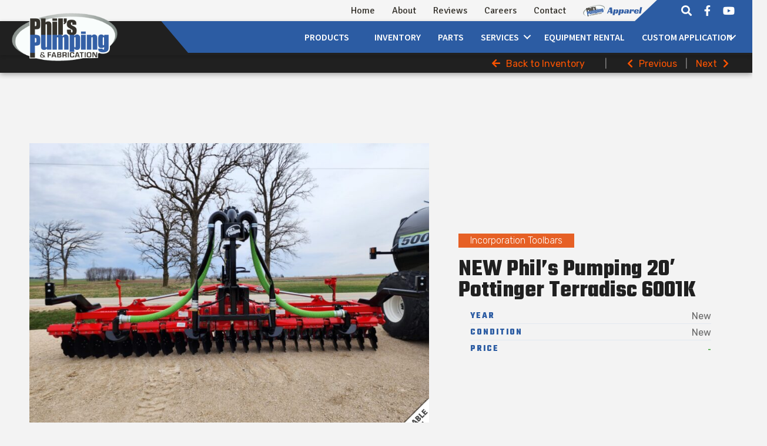

--- FILE ---
content_type: text/html; charset=UTF-8
request_url: https://philspumpingandfab.com/inventory/new-phils-pumping-20%E2%80%B2pottinger-terradisc-6001k/
body_size: 53696
content:
<!DOCTYPE html>
<html lang="en-US">
<head>
<meta charset="UTF-8" />
<script>
var gform;gform||(document.addEventListener("gform_main_scripts_loaded",function(){gform.scriptsLoaded=!0}),document.addEventListener("gform/theme/scripts_loaded",function(){gform.themeScriptsLoaded=!0}),window.addEventListener("DOMContentLoaded",function(){gform.domLoaded=!0}),gform={domLoaded:!1,scriptsLoaded:!1,themeScriptsLoaded:!1,isFormEditor:()=>"function"==typeof InitializeEditor,callIfLoaded:function(o){return!(!gform.domLoaded||!gform.scriptsLoaded||!gform.themeScriptsLoaded&&!gform.isFormEditor()||(gform.isFormEditor()&&console.warn("The use of gform.initializeOnLoaded() is deprecated in the form editor context and will be removed in Gravity Forms 3.1."),o(),0))},initializeOnLoaded:function(o){gform.callIfLoaded(o)||(document.addEventListener("gform_main_scripts_loaded",()=>{gform.scriptsLoaded=!0,gform.callIfLoaded(o)}),document.addEventListener("gform/theme/scripts_loaded",()=>{gform.themeScriptsLoaded=!0,gform.callIfLoaded(o)}),window.addEventListener("DOMContentLoaded",()=>{gform.domLoaded=!0,gform.callIfLoaded(o)}))},hooks:{action:{},filter:{}},addAction:function(o,r,e,t){gform.addHook("action",o,r,e,t)},addFilter:function(o,r,e,t){gform.addHook("filter",o,r,e,t)},doAction:function(o){gform.doHook("action",o,arguments)},applyFilters:function(o){return gform.doHook("filter",o,arguments)},removeAction:function(o,r){gform.removeHook("action",o,r)},removeFilter:function(o,r,e){gform.removeHook("filter",o,r,e)},addHook:function(o,r,e,t,n){null==gform.hooks[o][r]&&(gform.hooks[o][r]=[]);var d=gform.hooks[o][r];null==n&&(n=r+"_"+d.length),gform.hooks[o][r].push({tag:n,callable:e,priority:t=null==t?10:t})},doHook:function(r,o,e){var t;if(e=Array.prototype.slice.call(e,1),null!=gform.hooks[r][o]&&((o=gform.hooks[r][o]).sort(function(o,r){return o.priority-r.priority}),o.forEach(function(o){"function"!=typeof(t=o.callable)&&(t=window[t]),"action"==r?t.apply(null,e):e[0]=t.apply(null,e)})),"filter"==r)return e[0]},removeHook:function(o,r,t,n){var e;null!=gform.hooks[o][r]&&(e=(e=gform.hooks[o][r]).filter(function(o,r,e){return!!(null!=n&&n!=o.tag||null!=t&&t!=o.priority)}),gform.hooks[o][r]=e)}});
</script>

<meta name='viewport' content='width=device-width, initial-scale=1.0' />
<meta http-equiv='X-UA-Compatible' content='IE=edge' />
<link rel="profile" href="https://gmpg.org/xfn/11" />
<script type='text/javascript' id='asp-1be089c6-js-before'>if ( typeof window.ASP == 'undefined') { window.ASP = {wp_rocket_exception: "DOMContentLoaded", ajaxurl: "https:\/\/philspumpingandfab.com\/wp-admin\/admin-ajax.php", home_url: "https:\/\/philspumpingandfab.com\/", rest_url: "https:\/\/philspumpingandfab.com\/wp-json\/", backend_ajaxurl: "https:\/\/philspumpingandfab.com\/wp-admin\/admin-ajax.php", asp_url: "https:\/\/philspumpingandfab.com\/wp-content\/plugins\/ajax-search-pro\/", upload_url: "https:\/\/philspumpingandfab.com\/wp-content\/uploads\/asp_upload\/", detect_ajax: 0, media_query: "ATWpLp", version: "4.28.0", build: 5107, pageHTML: "", additional_scripts: [{"handle":"wd-asp-ajaxsearchpro","src":"https:\/\/philspumpingandfab.com\/wp-content\/plugins\/ajax-search-pro\/js\/min\/plugin\/merged\/asp.min.js","prereq":false}], script_async_load: false, font_url: "https:\/\/philspumpingandfab.com\/wp-content\/plugins\/ajax-search-pro\/css\/fonts\/icons\/icons2.woff2", init_only_in_viewport: true, highlight: {"enabled":false,"data":[]}, debug: false, instances: {}, statistics: {"enabled":false,"record_results":true,"record_result_interactions":true,"results_page_dom_selector":""}, analytics: {"method":"event","tracking_id":"","event":{"focus":{"active":true,"action":"focus","category":"ASP {search_id} | {search_name}","label":"Input focus","value":"1"},"search_start":{"active":false,"action":"search_start","category":"ASP {search_id} | {search_name}","label":"Phrase: {phrase}","value":"1"},"search_end":{"active":true,"action":"search_end","category":"ASP {search_id} | {search_name}","label":"{phrase} | {results_count}","value":"1"},"magnifier":{"active":true,"action":"magnifier","category":"ASP {search_id} | {search_name}","label":"Magnifier clicked","value":"1"},"return":{"active":true,"action":"return","category":"ASP {search_id} | {search_name}","label":"Return button pressed","value":"1"},"try_this":{"active":true,"action":"try_this","category":"ASP {search_id} | {search_name}","label":"Try this click | {phrase}","value":"1"},"facet_change":{"active":false,"action":"facet_change","category":"ASP {search_id} | {search_name}","label":"{option_label} | {option_value}","value":"1"},"result_click":{"active":true,"action":"result_click","category":"ASP {search_id} | {search_name}","label":"{result_title} | {result_url}","value":"1"}}}}};</script><meta name='robots' content='index, follow, max-image-preview:large, max-snippet:-1, max-video-preview:-1' />

	<!-- This site is optimized with the Yoast SEO plugin v26.8 - https://yoast.com/product/yoast-seo-wordpress/ -->
	<title>NEW Phil&#039;s Pumping 20′ Pottinger Terradisc 6001K | Phil&#039;s Pumping &amp; Fabrication</title>
<link data-rocket-prefetch href="https://www.google-analytics.com" rel="dns-prefetch">
<link data-rocket-prefetch href="https://www.gstatic.com" rel="dns-prefetch">
<link data-rocket-prefetch href="https://www.googletagmanager.com" rel="dns-prefetch">
<link data-rocket-prefetch href="https://connect.facebook.net" rel="dns-prefetch">
<link data-rocket-prefetch href="https://fonts.googleapis.com" rel="dns-prefetch">
<link data-rocket-prefetch href="https://googleads.g.doubleclick.net" rel="dns-prefetch">
<link data-rocket-prefetch href="https://www.google.com" rel="dns-prefetch">
<link data-rocket-preload as="style" href="https://fonts.googleapis.com/css2?family=Oswald:wght@400;500;600;700&#038;display=swap" rel="preload">
<link data-rocket-preload as="style" href="https://fonts.googleapis.com/css?family=Rubik%3A300%2C400%2C700%7CTeko%3A500%2C700%2C400%7CAbel%3A400%2C700%7CSignika%3A400%7CSource%20Sans%20Pro%3A600&#038;display=swap" rel="preload">
<link href="https://fonts.googleapis.com/css2?family=Oswald:wght@400;500;600;700&#038;display=swap" media="print" onload="this.media=&#039;all&#039;" rel="stylesheet">
<noscript data-wpr-hosted-gf-parameters=""><link rel="stylesheet" href="https://fonts.googleapis.com/css2?family=Oswald:wght@400;500;600;700&#038;display=swap"></noscript>
<link href="https://fonts.googleapis.com/css?family=Rubik%3A300%2C400%2C700%7CTeko%3A500%2C700%2C400%7CAbel%3A400%2C700%7CSignika%3A400%7CSource%20Sans%20Pro%3A600&#038;display=swap" media="print" onload="this.media=&#039;all&#039;" rel="stylesheet">
<noscript data-wpr-hosted-gf-parameters=""><link rel="stylesheet" href="https://fonts.googleapis.com/css?family=Rubik%3A300%2C400%2C700%7CTeko%3A500%2C700%2C400%7CAbel%3A400%2C700%7CSignika%3A400%7CSource%20Sans%20Pro%3A600&#038;display=swap"></noscript><link rel="preload" data-rocket-preload as="image" href="https://philspumpingandfab.com/wp-content/uploads/2022/01/20240411_081102-800x600.jpg" fetchpriority="high">
	<link rel="canonical" href="https://philspumpingandfab.com/inventory/new-phils-pumping-20′pottinger-terradisc-6001k/" />
	<meta property="og:locale" content="en_US" />
	<meta property="og:type" content="article" />
	<meta property="og:title" content="NEW Phil&#039;s Pumping 20′ Pottinger Terradisc 6001K | Phil&#039;s Pumping &amp; Fabrication" />
	<meta property="og:url" content="https://philspumpingandfab.com/inventory/new-phils-pumping-20′pottinger-terradisc-6001k/" />
	<meta property="og:site_name" content="Phil&#039;s Pumping &amp; Fabrication" />
	<meta property="article:publisher" content="https://www.facebook.com/philspumpingandfab/" />
	<meta property="article:modified_time" content="2026-01-02T12:11:12+00:00" />
	<meta property="og:image" content="https://philspumpingandfab.com/wp-content/uploads/2022/01/20240411_081040.jpg" />
	<meta property="og:image:width" content="1920" />
	<meta property="og:image:height" content="1440" />
	<meta property="og:image:type" content="image/jpeg" />
	<meta name="twitter:card" content="summary_large_image" />
	<script type="application/ld+json" class="yoast-schema-graph">{"@context":"https://schema.org","@graph":[{"@type":["WebPage","ItemPage"],"@id":"https://philspumpingandfab.com/inventory/new-phils-pumping-20%e2%80%b2pottinger-terradisc-6001k/","url":"https://philspumpingandfab.com/inventory/new-phils-pumping-20%e2%80%b2pottinger-terradisc-6001k/","name":"NEW Phil's Pumping 20′ Pottinger Terradisc 6001K | Phil&#039;s Pumping &amp; Fabrication","isPartOf":{"@id":"https://philspumpingandfab.com/#website"},"primaryImageOfPage":{"@id":"https://philspumpingandfab.com/inventory/new-phils-pumping-20%e2%80%b2pottinger-terradisc-6001k/#primaryimage"},"image":{"@id":"https://philspumpingandfab.com/inventory/new-phils-pumping-20%e2%80%b2pottinger-terradisc-6001k/#primaryimage"},"thumbnailUrl":"https://philspumpingandfab.com/wp-content/uploads/2022/01/20240411_081040.jpg","datePublished":"2022-01-11T01:57:12+00:00","dateModified":"2026-01-02T12:11:12+00:00","breadcrumb":{"@id":"https://philspumpingandfab.com/inventory/new-phils-pumping-20%e2%80%b2pottinger-terradisc-6001k/#breadcrumb"},"inLanguage":"en-US","potentialAction":[{"@type":"ReadAction","target":["https://philspumpingandfab.com/inventory/new-phils-pumping-20%e2%80%b2pottinger-terradisc-6001k/"]}]},{"@type":"ImageObject","inLanguage":"en-US","@id":"https://philspumpingandfab.com/inventory/new-phils-pumping-20%e2%80%b2pottinger-terradisc-6001k/#primaryimage","url":"https://philspumpingandfab.com/wp-content/uploads/2022/01/20240411_081040.jpg","contentUrl":"https://philspumpingandfab.com/wp-content/uploads/2022/01/20240411_081040.jpg","width":1920,"height":1440},{"@type":"BreadcrumbList","@id":"https://philspumpingandfab.com/inventory/new-phils-pumping-20%e2%80%b2pottinger-terradisc-6001k/#breadcrumb","itemListElement":[{"@type":"ListItem","position":1,"name":"Home","item":"https://philspumpingandfab.com/"},{"@type":"ListItem","position":2,"name":"NEW Phil&#8217;s Pumping 20′ Pottinger Terradisc 6001K"}]},{"@type":"WebSite","@id":"https://philspumpingandfab.com/#website","url":"https://philspumpingandfab.com/","name":"Phil's Pumping & Fabrication","description":"Leader in Livestock Manure Handling Equipment","publisher":{"@id":"https://philspumpingandfab.com/#organization"},"alternateName":"Phil's Pumping & Fabrication","potentialAction":[{"@type":"SearchAction","target":{"@type":"EntryPoint","urlTemplate":"https://philspumpingandfab.com/?s={search_term_string}"},"query-input":{"@type":"PropertyValueSpecification","valueRequired":true,"valueName":"search_term_string"}}],"inLanguage":"en-US"},{"@type":"Organization","@id":"https://philspumpingandfab.com/#organization","name":"Phil's Pumping & Fabrication","alternateName":"Phil's Pumping & Fabrication","url":"https://philspumpingandfab.com/","logo":{"@type":"ImageObject","inLanguage":"en-US","@id":"https://philspumpingandfab.com/#/schema/logo/image/","url":"https://philspumpingandfab.com/wp-content/uploads/2018/06/phils-pumping-logo.png","contentUrl":"https://philspumpingandfab.com/wp-content/uploads/2018/06/phils-pumping-logo.png","width":500,"height":226,"caption":"Phil's Pumping & Fabrication"},"image":{"@id":"https://philspumpingandfab.com/#/schema/logo/image/"},"sameAs":["https://www.facebook.com/philspumpingandfab/","https://www.youtube.com/channel/UCMcUSzLPzVmfF0ZK3SzIr1w","https://www.linkedin.com/company/phils-pumping-&-fab-inc/about/"]}]}</script>
	<!-- / Yoast SEO plugin. -->


<link rel='dns-prefetch' href='//www.google.com' />
<link rel='dns-prefetch' href='//cdn.jsdelivr.net' />
<link rel='dns-prefetch' href='//fonts.googleapis.com' />
<link href='https://fonts.gstatic.com' crossorigin rel='preconnect' />
<link rel="alternate" type="application/rss+xml" title="Phil&#039;s Pumping &amp; Fabrication &raquo; Feed" href="https://philspumpingandfab.com/feed/" />
<link rel="alternate" type="application/rss+xml" title="Phil&#039;s Pumping &amp; Fabrication &raquo; Comments Feed" href="https://philspumpingandfab.com/comments/feed/" />
<link rel="alternate" title="oEmbed (JSON)" type="application/json+oembed" href="https://philspumpingandfab.com/wp-json/oembed/1.0/embed?url=https%3A%2F%2Fphilspumpingandfab.com%2Finventory%2Fnew-phils-pumping-20%25e2%2580%25b2pottinger-terradisc-6001k%2F" />
<link rel="alternate" title="oEmbed (XML)" type="text/xml+oembed" href="https://philspumpingandfab.com/wp-json/oembed/1.0/embed?url=https%3A%2F%2Fphilspumpingandfab.com%2Finventory%2Fnew-phils-pumping-20%25e2%2580%25b2pottinger-terradisc-6001k%2F&#038;format=xml" />
<link rel="preload" href="https://philspumpingandfab.com/wp-content/plugins/bb-plugin/fonts/fontawesome/5.15.4/webfonts/fa-brands-400.woff2" as="font" type="font/woff2" crossorigin="anonymous">
<link rel="preload" href="https://philspumpingandfab.com/wp-content/plugins/bb-plugin/fonts/fontawesome/5.15.4/webfonts/fa-solid-900.woff2" as="font" type="font/woff2" crossorigin="anonymous">
<link rel="preload" href="https://philspumpingandfab.com/wp-content/plugins/bb-plugin/fonts/fontawesome/5.15.4/webfonts/fa-regular-400.woff2" as="font" type="font/woff2" crossorigin="anonymous">
<style id='wp-img-auto-sizes-contain-inline-css'>
img:is([sizes=auto i],[sizes^="auto," i]){contain-intrinsic-size:3000px 1500px}
/*# sourceURL=wp-img-auto-sizes-contain-inline-css */
</style>
<style id='wp-emoji-styles-inline-css'>

	img.wp-smiley, img.emoji {
		display: inline !important;
		border: none !important;
		box-shadow: none !important;
		height: 1em !important;
		width: 1em !important;
		margin: 0 0.07em !important;
		vertical-align: -0.1em !important;
		background: none !important;
		padding: 0 !important;
	}
/*# sourceURL=wp-emoji-styles-inline-css */
</style>
<link rel='stylesheet' id='wp-block-library-css' href='https://philspumpingandfab.com/wp-includes/css/dist/block-library/style.min.css?ver=6.9' media='all' />
<style id='global-styles-inline-css'>
:root{--wp--preset--aspect-ratio--square: 1;--wp--preset--aspect-ratio--4-3: 4/3;--wp--preset--aspect-ratio--3-4: 3/4;--wp--preset--aspect-ratio--3-2: 3/2;--wp--preset--aspect-ratio--2-3: 2/3;--wp--preset--aspect-ratio--16-9: 16/9;--wp--preset--aspect-ratio--9-16: 9/16;--wp--preset--color--black: #000000;--wp--preset--color--cyan-bluish-gray: #abb8c3;--wp--preset--color--white: #ffffff;--wp--preset--color--pale-pink: #f78da7;--wp--preset--color--vivid-red: #cf2e2e;--wp--preset--color--luminous-vivid-orange: #ff6900;--wp--preset--color--luminous-vivid-amber: #fcb900;--wp--preset--color--light-green-cyan: #7bdcb5;--wp--preset--color--vivid-green-cyan: #00d084;--wp--preset--color--pale-cyan-blue: #8ed1fc;--wp--preset--color--vivid-cyan-blue: #0693e3;--wp--preset--color--vivid-purple: #9b51e0;--wp--preset--color--fl-heading-text: #333333;--wp--preset--color--fl-body-bg: #f3f3f3;--wp--preset--color--fl-body-text: #333333;--wp--preset--color--fl-accent: #ff5400;--wp--preset--color--fl-accent-hover: #e84c00;--wp--preset--color--fl-topbar-bg: #ffffff;--wp--preset--color--fl-topbar-text: #000000;--wp--preset--color--fl-topbar-link: #428bca;--wp--preset--color--fl-topbar-hover: #428bca;--wp--preset--color--fl-header-bg: #ffffff;--wp--preset--color--fl-header-text: #000000;--wp--preset--color--fl-header-link: #428bca;--wp--preset--color--fl-header-hover: #428bca;--wp--preset--color--fl-nav-bg: #ffffff;--wp--preset--color--fl-nav-link: #428bca;--wp--preset--color--fl-nav-hover: #428bca;--wp--preset--color--fl-content-bg: #f3f3f3;--wp--preset--color--fl-footer-widgets-bg: #ffffff;--wp--preset--color--fl-footer-widgets-text: #000000;--wp--preset--color--fl-footer-widgets-link: #428bca;--wp--preset--color--fl-footer-widgets-hover: #428bca;--wp--preset--color--fl-footer-bg: #ffffff;--wp--preset--color--fl-footer-text: #000000;--wp--preset--color--fl-footer-link: #428bca;--wp--preset--color--fl-footer-hover: #428bca;--wp--preset--gradient--vivid-cyan-blue-to-vivid-purple: linear-gradient(135deg,rgb(6,147,227) 0%,rgb(155,81,224) 100%);--wp--preset--gradient--light-green-cyan-to-vivid-green-cyan: linear-gradient(135deg,rgb(122,220,180) 0%,rgb(0,208,130) 100%);--wp--preset--gradient--luminous-vivid-amber-to-luminous-vivid-orange: linear-gradient(135deg,rgb(252,185,0) 0%,rgb(255,105,0) 100%);--wp--preset--gradient--luminous-vivid-orange-to-vivid-red: linear-gradient(135deg,rgb(255,105,0) 0%,rgb(207,46,46) 100%);--wp--preset--gradient--very-light-gray-to-cyan-bluish-gray: linear-gradient(135deg,rgb(238,238,238) 0%,rgb(169,184,195) 100%);--wp--preset--gradient--cool-to-warm-spectrum: linear-gradient(135deg,rgb(74,234,220) 0%,rgb(151,120,209) 20%,rgb(207,42,186) 40%,rgb(238,44,130) 60%,rgb(251,105,98) 80%,rgb(254,248,76) 100%);--wp--preset--gradient--blush-light-purple: linear-gradient(135deg,rgb(255,206,236) 0%,rgb(152,150,240) 100%);--wp--preset--gradient--blush-bordeaux: linear-gradient(135deg,rgb(254,205,165) 0%,rgb(254,45,45) 50%,rgb(107,0,62) 100%);--wp--preset--gradient--luminous-dusk: linear-gradient(135deg,rgb(255,203,112) 0%,rgb(199,81,192) 50%,rgb(65,88,208) 100%);--wp--preset--gradient--pale-ocean: linear-gradient(135deg,rgb(255,245,203) 0%,rgb(182,227,212) 50%,rgb(51,167,181) 100%);--wp--preset--gradient--electric-grass: linear-gradient(135deg,rgb(202,248,128) 0%,rgb(113,206,126) 100%);--wp--preset--gradient--midnight: linear-gradient(135deg,rgb(2,3,129) 0%,rgb(40,116,252) 100%);--wp--preset--font-size--small: 13px;--wp--preset--font-size--medium: 20px;--wp--preset--font-size--large: 36px;--wp--preset--font-size--x-large: 42px;--wp--preset--spacing--20: 0.44rem;--wp--preset--spacing--30: 0.67rem;--wp--preset--spacing--40: 1rem;--wp--preset--spacing--50: 1.5rem;--wp--preset--spacing--60: 2.25rem;--wp--preset--spacing--70: 3.38rem;--wp--preset--spacing--80: 5.06rem;--wp--preset--shadow--natural: 6px 6px 9px rgba(0, 0, 0, 0.2);--wp--preset--shadow--deep: 12px 12px 50px rgba(0, 0, 0, 0.4);--wp--preset--shadow--sharp: 6px 6px 0px rgba(0, 0, 0, 0.2);--wp--preset--shadow--outlined: 6px 6px 0px -3px rgb(255, 255, 255), 6px 6px rgb(0, 0, 0);--wp--preset--shadow--crisp: 6px 6px 0px rgb(0, 0, 0);}:where(.is-layout-flex){gap: 0.5em;}:where(.is-layout-grid){gap: 0.5em;}body .is-layout-flex{display: flex;}.is-layout-flex{flex-wrap: wrap;align-items: center;}.is-layout-flex > :is(*, div){margin: 0;}body .is-layout-grid{display: grid;}.is-layout-grid > :is(*, div){margin: 0;}:where(.wp-block-columns.is-layout-flex){gap: 2em;}:where(.wp-block-columns.is-layout-grid){gap: 2em;}:where(.wp-block-post-template.is-layout-flex){gap: 1.25em;}:where(.wp-block-post-template.is-layout-grid){gap: 1.25em;}.has-black-color{color: var(--wp--preset--color--black) !important;}.has-cyan-bluish-gray-color{color: var(--wp--preset--color--cyan-bluish-gray) !important;}.has-white-color{color: var(--wp--preset--color--white) !important;}.has-pale-pink-color{color: var(--wp--preset--color--pale-pink) !important;}.has-vivid-red-color{color: var(--wp--preset--color--vivid-red) !important;}.has-luminous-vivid-orange-color{color: var(--wp--preset--color--luminous-vivid-orange) !important;}.has-luminous-vivid-amber-color{color: var(--wp--preset--color--luminous-vivid-amber) !important;}.has-light-green-cyan-color{color: var(--wp--preset--color--light-green-cyan) !important;}.has-vivid-green-cyan-color{color: var(--wp--preset--color--vivid-green-cyan) !important;}.has-pale-cyan-blue-color{color: var(--wp--preset--color--pale-cyan-blue) !important;}.has-vivid-cyan-blue-color{color: var(--wp--preset--color--vivid-cyan-blue) !important;}.has-vivid-purple-color{color: var(--wp--preset--color--vivid-purple) !important;}.has-black-background-color{background-color: var(--wp--preset--color--black) !important;}.has-cyan-bluish-gray-background-color{background-color: var(--wp--preset--color--cyan-bluish-gray) !important;}.has-white-background-color{background-color: var(--wp--preset--color--white) !important;}.has-pale-pink-background-color{background-color: var(--wp--preset--color--pale-pink) !important;}.has-vivid-red-background-color{background-color: var(--wp--preset--color--vivid-red) !important;}.has-luminous-vivid-orange-background-color{background-color: var(--wp--preset--color--luminous-vivid-orange) !important;}.has-luminous-vivid-amber-background-color{background-color: var(--wp--preset--color--luminous-vivid-amber) !important;}.has-light-green-cyan-background-color{background-color: var(--wp--preset--color--light-green-cyan) !important;}.has-vivid-green-cyan-background-color{background-color: var(--wp--preset--color--vivid-green-cyan) !important;}.has-pale-cyan-blue-background-color{background-color: var(--wp--preset--color--pale-cyan-blue) !important;}.has-vivid-cyan-blue-background-color{background-color: var(--wp--preset--color--vivid-cyan-blue) !important;}.has-vivid-purple-background-color{background-color: var(--wp--preset--color--vivid-purple) !important;}.has-black-border-color{border-color: var(--wp--preset--color--black) !important;}.has-cyan-bluish-gray-border-color{border-color: var(--wp--preset--color--cyan-bluish-gray) !important;}.has-white-border-color{border-color: var(--wp--preset--color--white) !important;}.has-pale-pink-border-color{border-color: var(--wp--preset--color--pale-pink) !important;}.has-vivid-red-border-color{border-color: var(--wp--preset--color--vivid-red) !important;}.has-luminous-vivid-orange-border-color{border-color: var(--wp--preset--color--luminous-vivid-orange) !important;}.has-luminous-vivid-amber-border-color{border-color: var(--wp--preset--color--luminous-vivid-amber) !important;}.has-light-green-cyan-border-color{border-color: var(--wp--preset--color--light-green-cyan) !important;}.has-vivid-green-cyan-border-color{border-color: var(--wp--preset--color--vivid-green-cyan) !important;}.has-pale-cyan-blue-border-color{border-color: var(--wp--preset--color--pale-cyan-blue) !important;}.has-vivid-cyan-blue-border-color{border-color: var(--wp--preset--color--vivid-cyan-blue) !important;}.has-vivid-purple-border-color{border-color: var(--wp--preset--color--vivid-purple) !important;}.has-vivid-cyan-blue-to-vivid-purple-gradient-background{background: var(--wp--preset--gradient--vivid-cyan-blue-to-vivid-purple) !important;}.has-light-green-cyan-to-vivid-green-cyan-gradient-background{background: var(--wp--preset--gradient--light-green-cyan-to-vivid-green-cyan) !important;}.has-luminous-vivid-amber-to-luminous-vivid-orange-gradient-background{background: var(--wp--preset--gradient--luminous-vivid-amber-to-luminous-vivid-orange) !important;}.has-luminous-vivid-orange-to-vivid-red-gradient-background{background: var(--wp--preset--gradient--luminous-vivid-orange-to-vivid-red) !important;}.has-very-light-gray-to-cyan-bluish-gray-gradient-background{background: var(--wp--preset--gradient--very-light-gray-to-cyan-bluish-gray) !important;}.has-cool-to-warm-spectrum-gradient-background{background: var(--wp--preset--gradient--cool-to-warm-spectrum) !important;}.has-blush-light-purple-gradient-background{background: var(--wp--preset--gradient--blush-light-purple) !important;}.has-blush-bordeaux-gradient-background{background: var(--wp--preset--gradient--blush-bordeaux) !important;}.has-luminous-dusk-gradient-background{background: var(--wp--preset--gradient--luminous-dusk) !important;}.has-pale-ocean-gradient-background{background: var(--wp--preset--gradient--pale-ocean) !important;}.has-electric-grass-gradient-background{background: var(--wp--preset--gradient--electric-grass) !important;}.has-midnight-gradient-background{background: var(--wp--preset--gradient--midnight) !important;}.has-small-font-size{font-size: var(--wp--preset--font-size--small) !important;}.has-medium-font-size{font-size: var(--wp--preset--font-size--medium) !important;}.has-large-font-size{font-size: var(--wp--preset--font-size--large) !important;}.has-x-large-font-size{font-size: var(--wp--preset--font-size--x-large) !important;}
/*# sourceURL=global-styles-inline-css */
</style>

<style id='classic-theme-styles-inline-css'>
/*! This file is auto-generated */
.wp-block-button__link{color:#fff;background-color:#32373c;border-radius:9999px;box-shadow:none;text-decoration:none;padding:calc(.667em + 2px) calc(1.333em + 2px);font-size:1.125em}.wp-block-file__button{background:#32373c;color:#fff;text-decoration:none}
/*# sourceURL=/wp-includes/css/classic-themes.min.css */
</style>
<link rel='stylesheet' id='wp-components-css' href='https://philspumpingandfab.com/wp-includes/css/dist/components/style.min.css?ver=6.9' media='all' />
<link rel='stylesheet' id='wp-preferences-css' href='https://philspumpingandfab.com/wp-includes/css/dist/preferences/style.min.css?ver=6.9' media='all' />
<link rel='stylesheet' id='wp-block-editor-css' href='https://philspumpingandfab.com/wp-includes/css/dist/block-editor/style.min.css?ver=6.9' media='all' />
<link data-minify="1" rel='stylesheet' id='popup-maker-block-library-style-css' href='https://philspumpingandfab.com/wp-content/cache/min/1/wp-content/plugins/popup-maker/dist/packages/block-library-style.css?ver=1769047223' media='all' />
<link data-minify="1" rel='stylesheet' id='categories-images-styles-css' href='https://philspumpingandfab.com/wp-content/cache/min/1/wp-content/plugins/categories-images/assets/css/zci-styles.css?ver=1769047223' media='all' />
<link data-minify="1" rel='stylesheet' id='font-awesome-5-css' href='https://philspumpingandfab.com/wp-content/cache/min/1/wp-content/plugins/bb-plugin/fonts/fontawesome/5.15.4/css/all.min.css?ver=1769047223' media='all' />
<link data-minify="1" rel='stylesheet' id='jquery-magnificpopup-css' href='https://philspumpingandfab.com/wp-content/cache/min/1/wp-content/plugins/bb-plugin/css/jquery.magnificpopup.css?ver=1769047223' media='all' />
<link data-minify="1" rel='stylesheet' id='dashicons-css' href='https://philspumpingandfab.com/wp-content/cache/min/1/wp-includes/css/dashicons.min.css?ver=1769047223' media='all' />
<link data-minify="1" rel='stylesheet' id='fl-builder-layout-bundle-e0426b843680622421027bf3c2ab90ad-css' href='https://philspumpingandfab.com/wp-content/cache/min/1/wp-content/uploads/bb-plugin/cache/e0426b843680622421027bf3c2ab90ad-layout-bundle.css?ver=1769047227' media='all' />
<link rel='stylesheet' id='font-awesome-css' href='https://philspumpingandfab.com/wp-content/plugins/bb-plugin/fonts/fontawesome/5.15.4/css/v4-shims.min.css?ver=2.10.0.5' media='all' />
<link data-minify="1" rel='stylesheet' id='print-styles-css' href='https://philspumpingandfab.com/wp-content/cache/min/1/wp-content/themes/bb-theme-child/css/print.css?ver=1769047223' media='all' />
<link data-minify="1" rel='stylesheet' id='inventory-css' href='https://philspumpingandfab.com/wp-content/cache/min/1/wp-content/plugins/sparkdash-functions/sparkdash-functions.css?ver=1769047223' media='all' />
<link data-minify="1" rel='stylesheet' id='fancybox-css' href='https://philspumpingandfab.com/wp-content/cache/min/1/wp-content/plugins/easy-fancybox/fancybox/1.5.4/jquery.fancybox.css?ver=1769047223' media='screen' />
<style id='fancybox-inline-css'>
#fancybox-content{border-color:#ffffff;}#fancybox-title,#fancybox-title-float-main{color:#fff}
/*# sourceURL=fancybox-inline-css */
</style>
<link data-minify="1" rel='stylesheet' id='tablepress-default-css' href='https://philspumpingandfab.com/wp-content/cache/min/1/wp-content/plugins/tablepress/css/build/default.css?ver=1769047223' media='all' />
<link data-minify="1" rel='stylesheet' id='popup-maker-site-css' href='https://philspumpingandfab.com/wp-content/cache/min/1/wp-content/uploads/pum/pum-site-styles.css?ver=1769047223' media='all' />
<link data-minify="1" rel='stylesheet' id='gform_basic-css' href='https://philspumpingandfab.com/wp-content/cache/min/1/wp-content/plugins/gravityforms/assets/css/dist/basic.min.css?ver=1769047223' media='all' />
<link rel='stylesheet' id='gform_theme_components-css' href='https://philspumpingandfab.com/wp-content/plugins/gravityforms/assets/css/dist/theme-components.min.css?ver=2.9.26' media='all' />
<link rel='stylesheet' id='gform_theme-css' href='https://philspumpingandfab.com/wp-content/plugins/gravityforms/assets/css/dist/theme.min.css?ver=2.9.26' media='all' />
<link data-minify="1" rel='stylesheet' id='bootstrap-css' href='https://philspumpingandfab.com/wp-content/cache/min/1/wp-content/themes/bb-theme/css/bootstrap.min.css?ver=1769047223' media='all' />
<link data-minify="1" rel='stylesheet' id='fl-automator-skin-css' href='https://philspumpingandfab.com/wp-content/cache/min/1/wp-content/uploads/bb-theme/skin-69331b07e1ae6.css?ver=1769047224' media='all' />
<link data-minify="1" rel='stylesheet' id='fl-child-theme-css' href='https://philspumpingandfab.com/wp-content/cache/min/1/wp-content/themes/bb-theme-child/style.css?ver=1769047224' media='all' />
<link data-minify="1" rel='stylesheet' id='slick-slider-css' href='https://philspumpingandfab.com/wp-content/cache/min/1/npm/slick-carousel@1.8.1/slick/slick.css?ver=1769047224' media='all' />
<link data-minify="1" rel='stylesheet' id='slick-slider-theme-css' href='https://philspumpingandfab.com/wp-content/cache/min/1/npm/slick-carousel@1.8.1/slick/slick-theme.min.css?ver=1769047224' media='all' />

<script src="https://philspumpingandfab.com/wp-includes/js/jquery/jquery.min.js?ver=3.7.1" id="jquery-core-js" data-rocket-defer defer></script>
<script src="https://philspumpingandfab.com/wp-includes/js/jquery/jquery-migrate.min.js?ver=3.4.1" id="jquery-migrate-js" data-rocket-defer defer></script>
<script defer='defer' src="https://philspumpingandfab.com/wp-content/plugins/gravityforms/js/jquery.json.min.js?ver=2.9.26" id="gform_json-js"></script>
<script id="gform_gravityforms-js-extra">
var gf_global = {"gf_currency_config":{"name":"U.S. Dollar","symbol_left":"$","symbol_right":"","symbol_padding":"","thousand_separator":",","decimal_separator":".","decimals":2,"code":"USD"},"base_url":"https://philspumpingandfab.com/wp-content/plugins/gravityforms","number_formats":[],"spinnerUrl":"https://philspumpingandfab.com/wp-content/plugins/gravityforms/images/spinner.svg","version_hash":"801cc9b001ca03f2ae026c3e778450bb","strings":{"newRowAdded":"New row added.","rowRemoved":"Row removed","formSaved":"The form has been saved.  The content contains the link to return and complete the form."}};
var gf_global = {"gf_currency_config":{"name":"U.S. Dollar","symbol_left":"$","symbol_right":"","symbol_padding":"","thousand_separator":",","decimal_separator":".","decimals":2,"code":"USD"},"base_url":"https://philspumpingandfab.com/wp-content/plugins/gravityforms","number_formats":[],"spinnerUrl":"https://philspumpingandfab.com/wp-content/plugins/gravityforms/images/spinner.svg","version_hash":"801cc9b001ca03f2ae026c3e778450bb","strings":{"newRowAdded":"New row added.","rowRemoved":"Row removed","formSaved":"The form has been saved.  The content contains the link to return and complete the form."}};
var gf_global = {"gf_currency_config":{"name":"U.S. Dollar","symbol_left":"$","symbol_right":"","symbol_padding":"","thousand_separator":",","decimal_separator":".","decimals":2,"code":"USD"},"base_url":"https://philspumpingandfab.com/wp-content/plugins/gravityforms","number_formats":[],"spinnerUrl":"https://philspumpingandfab.com/wp-content/plugins/gravityforms/images/spinner.svg","version_hash":"801cc9b001ca03f2ae026c3e778450bb","strings":{"newRowAdded":"New row added.","rowRemoved":"Row removed","formSaved":"The form has been saved.  The content contains the link to return and complete the form."}};
var gf_global = {"gf_currency_config":{"name":"U.S. Dollar","symbol_left":"$","symbol_right":"","symbol_padding":"","thousand_separator":",","decimal_separator":".","decimals":2,"code":"USD"},"base_url":"https://philspumpingandfab.com/wp-content/plugins/gravityforms","number_formats":[],"spinnerUrl":"https://philspumpingandfab.com/wp-content/plugins/gravityforms/images/spinner.svg","version_hash":"801cc9b001ca03f2ae026c3e778450bb","strings":{"newRowAdded":"New row added.","rowRemoved":"Row removed","formSaved":"The form has been saved.  The content contains the link to return and complete the form."}};
var gf_global = {"gf_currency_config":{"name":"U.S. Dollar","symbol_left":"$","symbol_right":"","symbol_padding":"","thousand_separator":",","decimal_separator":".","decimals":2,"code":"USD"},"base_url":"https://philspumpingandfab.com/wp-content/plugins/gravityforms","number_formats":[],"spinnerUrl":"https://philspumpingandfab.com/wp-content/plugins/gravityforms/images/spinner.svg","version_hash":"801cc9b001ca03f2ae026c3e778450bb","strings":{"newRowAdded":"New row added.","rowRemoved":"Row removed","formSaved":"The form has been saved.  The content contains the link to return and complete the form."}};
var gf_global = {"gf_currency_config":{"name":"U.S. Dollar","symbol_left":"$","symbol_right":"","symbol_padding":"","thousand_separator":",","decimal_separator":".","decimals":2,"code":"USD"},"base_url":"https://philspumpingandfab.com/wp-content/plugins/gravityforms","number_formats":[],"spinnerUrl":"https://philspumpingandfab.com/wp-content/plugins/gravityforms/images/spinner.svg","version_hash":"801cc9b001ca03f2ae026c3e778450bb","strings":{"newRowAdded":"New row added.","rowRemoved":"Row removed","formSaved":"The form has been saved.  The content contains the link to return and complete the form."}};
var gf_global = {"gf_currency_config":{"name":"U.S. Dollar","symbol_left":"$","symbol_right":"","symbol_padding":"","thousand_separator":",","decimal_separator":".","decimals":2,"code":"USD"},"base_url":"https://philspumpingandfab.com/wp-content/plugins/gravityforms","number_formats":[],"spinnerUrl":"https://philspumpingandfab.com/wp-content/plugins/gravityforms/images/spinner.svg","version_hash":"801cc9b001ca03f2ae026c3e778450bb","strings":{"newRowAdded":"New row added.","rowRemoved":"Row removed","formSaved":"The form has been saved.  The content contains the link to return and complete the form."}};
var gf_global = {"gf_currency_config":{"name":"U.S. Dollar","symbol_left":"$","symbol_right":"","symbol_padding":"","thousand_separator":",","decimal_separator":".","decimals":2,"code":"USD"},"base_url":"https://philspumpingandfab.com/wp-content/plugins/gravityforms","number_formats":[],"spinnerUrl":"https://philspumpingandfab.com/wp-content/plugins/gravityforms/images/spinner.svg","version_hash":"801cc9b001ca03f2ae026c3e778450bb","strings":{"newRowAdded":"New row added.","rowRemoved":"Row removed","formSaved":"The form has been saved.  The content contains the link to return and complete the form."}};
var gform_i18n = {"datepicker":{"days":{"monday":"Mo","tuesday":"Tu","wednesday":"We","thursday":"Th","friday":"Fr","saturday":"Sa","sunday":"Su"},"months":{"january":"January","february":"February","march":"March","april":"April","may":"May","june":"June","july":"July","august":"August","september":"September","october":"October","november":"November","december":"December"},"firstDay":1,"iconText":"Select date"}};
var gf_legacy_multi = {"6":"","7":"","5":"","4":""};
var gform_gravityforms = {"strings":{"invalid_file_extension":"This type of file is not allowed. Must be one of the following:","delete_file":"Delete this file","in_progress":"in progress","file_exceeds_limit":"File exceeds size limit","illegal_extension":"This type of file is not allowed.","max_reached":"Maximum number of files reached","unknown_error":"There was a problem while saving the file on the server","currently_uploading":"Please wait for the uploading to complete","cancel":"Cancel","cancel_upload":"Cancel this upload","cancelled":"Cancelled","error":"Error","message":"Message"},"vars":{"images_url":"https://philspumpingandfab.com/wp-content/plugins/gravityforms/images"}};
//# sourceURL=gform_gravityforms-js-extra
</script>
<script defer='defer' src="https://philspumpingandfab.com/wp-content/plugins/gravityforms/js/gravityforms.min.js?ver=2.9.26" id="gform_gravityforms-js"></script>
<script defer='defer' src="https://philspumpingandfab.com/wp-content/plugins/gravityforms/assets/js/dist/utils.min.js?ver=48a3755090e76a154853db28fc254681" id="gform_gravityforms_utils-js"></script>
<script id="gform_conditional_logic-js-extra">
var gf_legacy = {"is_legacy":""};
var gf_legacy = {"is_legacy":""};
//# sourceURL=gform_conditional_logic-js-extra
</script>
<script defer='defer' src="https://philspumpingandfab.com/wp-content/plugins/gravityforms/js/conditional_logic.min.js?ver=2.9.26" id="gform_conditional_logic-js"></script>
<link rel="https://api.w.org/" href="https://philspumpingandfab.com/wp-json/" /><link rel="EditURI" type="application/rsd+xml" title="RSD" href="https://philspumpingandfab.com/xmlrpc.php?rsd" />
<meta name="generator" content="WordPress 6.9" />
<link rel='shortlink' href='https://philspumpingandfab.com/?p=47092' />

	<link rel="preconnect" href="https://fonts.googleapis.com">
	<link rel="preconnect" href="https://fonts.gstatic.com" crossorigin>
	<style>.recentcomments a{display:inline !important;padding:0 !important;margin:0 !important;}</style>    <!-- Universal Analytics - Dying July 1, 2023 -->
<!-- 	<script>
	  (function(i,s,o,g,r,a,m){i['GoogleAnalyticsObject']=r;i[r]=i[r]||function(){
	  (i[r].q=i[r].q||[]).push(arguments)},i[r].l=1*new Date();a=s.createElement(o),
	  m=s.getElementsByTagName(o)[0];a.async=1;a.src=g;m.parentNode.insertBefore(a,m)
	  })(window,document,'script','https://www.google-analytics.com/analytics.js','ga');

	  ga('create', 'UA-80497900-1', 'auto');
	  ga('send', 'pageview');

	</script> -->
	<!-- Universal Analytics - Dying July 1, 2023 -->


	<!-- Google Tag Manager -->
	<script>(function(w,d,s,l,i){w[l]=w[l]||[];w[l].push({'gtm.start':
	new Date().getTime(),event:'gtm.js'});var f=d.getElementsByTagName(s)[0],
	j=d.createElement(s),dl=l!='dataLayer'?'&l='+l:'';j.async=true;j.src=
	'https://www.googletagmanager.com/gtm.js?id='+i+dl;f.parentNode.insertBefore(j,f);
	})(window,document,'script','dataLayer','GTM-PFFQ5KSB');</script>
	<!-- End Google Tag Manager -->


	<!-- Google Analytics 4 -->
	<script async src="https://www.googletagmanager.com/gtag/js?id=G-ZPLD25EYTC"></script>
	<script>
	  window.dataLayer = window.dataLayer || [];
	  function gtag(){dataLayer.push(arguments);}
	  gtag('js', new Date());
		
		// Old UA Tag
	  	gtag('config', 'UA-80497900-1');
		
		// New GA4 Tag
		gtag('config', 'G-ZPLD25EYTC');
		
		// Ads Tag
	  	gtag('config', 'AW-11120890400');
		
		// Phone Converstion Tag
		gtag('config', 'AW-11120890400/95sZCN7ZmqEaEKCk7bYp', { 'phone_conversion_number': '(920) 849-2458' });
	</script>
	<!-- End Google Analytics 4 -->

	<!-- FACEBOOK PIXEL -->
	<meta name="facebook-domain-verification" content="vyovhimvcg2n34ji42pe6tw5j6xeoy" />
	<script>
	!function(f,b,e,v,n,t,s)
	{if(f.fbq)return;n=f.fbq=function(){n.callMethod?
	n.callMethod.apply(n,arguments):n.queue.push(arguments)};
	if(!f._fbq)f._fbq=n;n.push=n;n.loaded=!0;n.version='2.0';
	n.queue=[];t=b.createElement(e);t.async=!0;
	t.src=v;s=b.getElementsByTagName(e)[0];
	s.parentNode.insertBefore(t,s)}(window, document,'script',
	'https://connect.facebook.net/en_US/fbevents.js');
	fbq('init', '797568944211002');
	fbq('track', 'PageView');
	</script>
	<noscript><img height="1" width="1" style="display:none"
	src="https://www.facebook.com/tr?id=797568944211002&ev=PageView&noscript=1"
	/></noscript>
	<!-- End Facebook Pixel -->

	<!-- Google Merchant Center Verification Tag -->
	<meta name="google-site-verification" content="6lW3DFy3XnY_R1a44O5FWkf5D3LnXAM_0g1LRQHs4oI" />
<link rel="icon" href="https://philspumpingandfab.com/wp-content/uploads/2021/10/cropped-cropped-favicon-32x32.png" sizes="32x32" />
<link rel="icon" href="https://philspumpingandfab.com/wp-content/uploads/2021/10/cropped-cropped-favicon-192x192.png" sizes="192x192" />
<link rel="apple-touch-icon" href="https://philspumpingandfab.com/wp-content/uploads/2021/10/cropped-cropped-favicon-180x180.png" />
<meta name="msapplication-TileImage" content="https://philspumpingandfab.com/wp-content/uploads/2021/10/cropped-cropped-favicon-270x270.png" />
<style id='asp-basic'>.asp_r .item{.price{--regular-price-color:#666;--sale_price_color:#666;color:var(--regular-price-color);del{opacity:.5;display:inline-block;text-decoration:line-through;color:var(--regular-price-color)}ins{margin-left:.5em;text-decoration:none;font-weight:700;display:inline-block;color:var(--sale_price_color)}}.stock{.quantity{color:#666}.out-of-stock{color:#a00}.on-backorder{color:#eaa600}.in-stock{color:#7ad03a}}.add-to-cart-container{display:flex;flex-wrap:wrap;align-items:center;position:relative;z-index:10;width:100%;margin:12px 0;.add-to-cart-quantity{padding:8px 0 8px 8px;background:#eaeaea;width:32px;border-radius:4px 0 0 4px;height:18px;min-height:unset;display:inline-block;font-size:13px;line-height:normal}.add-to-cart-button{padding:8px;border-radius:4px;background:#6246d7;color:white;height:18px;min-height:unset;display:block;text-align:center;min-width:90px;font-size:13px;line-height:normal;&.add-to-cart-variable{border-radius:4px}&.loading{content:url("data:image/svg+xml,%3Csvg width='38' height='38' viewBox='0 0 38 38' xmlns='http://www.w3.org/2000/svg' stroke='%23fff'%3E%3Cg fill='none' fill-rule='evenodd'%3E%3Cg transform='translate(1 1)' stroke-width='2'%3E%3Ccircle stroke-opacity='.5' cx='18' cy='18' r='18'/%3E%3Cpath d='M36 18c0-9.94-8.06-18-18-18'%3E%3CanimateTransform attributeName='transform' type='rotate' from='0 18 18' to='360 18 18' dur='1s' repeatCount='indefinite'/%3E%3C/path%3E%3C/g%3E%3C/g%3E%3C/svg%3E")}}a.added_to_cart{flex-basis:100%;margin-top:8px}}.add-to-cart-container:has(.add-to-cart-quantity){.add-to-cart-button{border-radius:0 4px 4px 0}}.sale-badge{--font-size:14px;--font-color:white;--background-color:#6246d7;position:absolute;top:12px;right:12px;padding:6px 12px;font-size:var(--font-size);color:var(--font-color);background:var(--background-color);box-shadow:0 0 6px -3px rgb(0,0,0);&.sale-badge-capsule{border-radius:50px}&.sale-badge-round{border-radius:3px}&.sale-badge-top-left{right:unset;left:12px}&.sale-badge-bottom-left{right:unset;top:unset;bottom:12px;left:12px}&.sale-badge-bottom-right{top:unset;bottom:12px}}}.asp_r .item{.asp__af-tt-container{position:relative;z-index:2;.asp__af-tt-link{transition:opacity 0.2s;&:hover{opacity:0.7}}}.average-rating{--percent:0;--color:#2EA3F2;--bg-color:rgba(0,0,0,0.2);--size:17px;position:relative;appearance:none;width:auto;display:inline-block;vertical-align:baseline;font-size:var(--size);line-height:calc(var(--size) - 15%);color:var(--bg-color);background:linear-gradient(90deg,var(--color) var(--percent),var(--bg-color) var(--percent));-webkit-background-clip:text;-webkit-text-fill-color:transparent}}@keyframes aspAnFadeIn{0%{opacity:0}50%{opacity:0.6}100%{opacity:1}}@-webkit-keyframes aspAnFadeIn{0%{opacity:0}50%{opacity:0.6}100%{opacity:1}}@keyframes aspAnFadeOut{0%{opacity:1}50%{opacity:0.6}100%{opacity:0}}@-webkit-keyframes aspAnFadeOut{0%{opacity:1}50%{opacity:0.6}100%{opacity:0}}@keyframes aspAnFadeInDrop{0%{opacity:0;transform:translate(0,-50px)}100%{opacity:1;transform:translate(0,0)}}@-webkit-keyframes aspAnFadeInDrop{0%{opacity:0;transform:translate(0,-50px);-webkit-transform:translate(0,-50px)}100%{opacity:1;transform:translate(0,0);-webkit-transform:translate(0,0)}}@keyframes aspAnFadeOutDrop{0%{opacity:1;transform:translate(0,0);-webkit-transform:translate(0,0)}100%{opacity:0;transform:translate(0,-50px);-webkit-transform:translate(0,-50px)}}@-webkit-keyframes aspAnFadeOutDrop{0%{opacity:1;transform:translate(0,0);-webkit-transform:translate(0,0)}100%{opacity:0;transform:translate(0,-50px);-webkit-transform:translate(0,-50px)}}div.ajaxsearchpro.asp_an_fadeIn,div.ajaxsearchpro.asp_an_fadeOut,div.ajaxsearchpro.asp_an_fadeInDrop,div.ajaxsearchpro.asp_an_fadeOutDrop{-webkit-animation-duration:100ms;animation-duration:100ms;-webkit-animation-fill-mode:forwards;animation-fill-mode:forwards}.asp_an_fadeIn,div.ajaxsearchpro.asp_an_fadeIn{animation-name:aspAnFadeIn;-webkit-animation-name:aspAnFadeIn}.asp_an_fadeOut,div.ajaxsearchpro.asp_an_fadeOut{animation-name:aspAnFadeOut;-webkit-animation-name:aspAnFadeOut}div.ajaxsearchpro.asp_an_fadeInDrop{animation-name:aspAnFadeInDrop;-webkit-animation-name:aspAnFadeInDrop}div.ajaxsearchpro.asp_an_fadeOutDrop{animation-name:aspAnFadeOutDrop;-webkit-animation-name:aspAnFadeOutDrop}div.ajaxsearchpro.asp_main_container{transition:width 130ms linear;-webkit-transition:width 130ms linear}asp_w_container,div.asp_w.ajaxsearchpro,div.asp_w.asp_r,div.asp_w.asp_s,div.asp_w.asp_sb,div.asp_w.asp_sb *{-webkit-box-sizing:content-box;-moz-box-sizing:content-box;-ms-box-sizing:content-box;-o-box-sizing:content-box;box-sizing:content-box;padding:0;margin:0;border:0;border-radius:0;text-transform:none;text-shadow:none;box-shadow:none;text-decoration:none;text-align:left;text-indent:initial;letter-spacing:normal;font-display:swap}div.asp_w_container div[id*=__original__]{display:none !important}div.asp_w.ajaxsearchpro{-webkit-box-sizing:border-box;-moz-box-sizing:border-box;-ms-box-sizing:border-box;-o-box-sizing:border-box;box-sizing:border-box}div.asp_w.asp_r,div.asp_w.asp_r *{-webkit-touch-callout:none;-webkit-user-select:none;-khtml-user-select:none;-moz-user-select:none;-ms-user-select:none;user-select:none}div.asp_w.ajaxsearchpro input[type=text]::-ms-clear{display:none;width :0;height:0}div.asp_w.ajaxsearchpro input[type=text]::-ms-reveal{display:none;width :0;height:0}div.asp_w.ajaxsearchpro input[type="search"]::-webkit-search-decoration,div.asp_w.ajaxsearchpro input[type="search"]::-webkit-search-cancel-button,div.asp_w.ajaxsearchpro input[type="search"]::-webkit-search-results-button,div.asp_w.ajaxsearchpro input[type="search"]::-webkit-search-results-decoration{display:none}div.asp_w.ajaxsearchpro input[type="search"]{appearance:auto !important;-webkit-appearance:none !important}.clear{clear:both}.asp_clear{display:block !important;clear:both !important;margin:0 !important;padding:0 !important;width:auto !important;height:0 !important}.hiddend{display:none !important}div.asp_w.ajaxsearchpro{width:100%;height:auto;border-radius:0;background:rgba(255,255,255,0);overflow:hidden}div.asp_w.ajaxsearchpro.asp_non_compact{min-width:200px}#asp_absolute_overlay{width:0;height:0;position:fixed;background:rgba(255,255,255,0.5);top:0;left:0;display:block;z-index:0;opacity:0;transition:opacity 200ms linear;-webkit-transition:opacity 200ms linear}div.asp_m.ajaxsearchpro .proinput input:before,div.asp_m.ajaxsearchpro .proinput input:after,div.asp_m.ajaxsearchpro .proinput form:before,div.asp_m.ajaxsearchpro .proinput form:after{display:none}div.asp_w.ajaxsearchpro textarea:focus,div.asp_w.ajaxsearchpro input:focus{outline:none}div.asp_m.ajaxsearchpro .probox .proinput input::-ms-clear{display:none}div.asp_m.ajaxsearchpro .probox{width:auto;border-radius:5px;background:#FFF;overflow:hidden;border:1px solid #FFF;box-shadow:1px 0 3px #CCC inset;display:-webkit-flex;display:flex;-webkit-flex-direction:row;flex-direction:row;direction:ltr;align-items:stretch;isolation:isolate}div.asp_m.ajaxsearchpro .probox .proinput{width:1px;height:100%;float:left;box-shadow:none;position:relative;flex:1 1 auto;-webkit-flex:1 1 auto;z-index:0}div.asp_m.ajaxsearchpro .probox .proinput form{height:100%;margin:0 !important;padding:0 !important;display:block !important;max-width:unset !important}div.asp_m.ajaxsearchpro .probox .proinput input{height:100%;width:100%;border:0;background:transparent;box-shadow:none;padding:0;left:0;padding-top:2px;min-width:120px;min-height:unset;max-height:unset}div.asp_m.ajaxsearchpro .probox .proinput input.autocomplete{border:0;background:transparent;width:100%;box-shadow:none;margin:0;padding:0;left:0}div.asp_m.ajaxsearchpro .probox .proinput.iepaddingfix{padding-top:0}div.asp_m.ajaxsearchpro .probox .proloading,div.asp_m.ajaxsearchpro .probox .proclose,div.asp_m.ajaxsearchpro .probox .promagnifier,div.asp_m.ajaxsearchpro .probox .prosettings{width:20px;height:20px;min-width:unset;min-height:unset;background:none;background-size:20px 20px;float:right;box-shadow:none;margin:0;padding:0;z-index:1}div.asp_m.ajaxsearchpro button.promagnifier:focus-visible{box-shadow:inset 0 0 0 2px rgba(0,0,0,0.4)}div.asp_m.ajaxsearchpro .probox .proloading,div.asp_m.ajaxsearchpro .probox .proclose{background-position:center center;display:none;background-size:auto;background-repeat:no-repeat;background-color:transparent}div.asp_m.ajaxsearchpro .probox .proloading{padding:2px;box-sizing:border-box}div.asp_m.ajaxsearchpro .probox .proclose{position:relative;cursor:pointer;z-index:2}div.asp_m.ajaxsearchpro .probox .promagnifier .innericon,div.asp_m.ajaxsearchpro .probox .prosettings .innericon,div.asp_m.ajaxsearchpro .probox .proclose .innericon{background-size:20px 20px;background-position:center center;background-repeat:no-repeat;background-color:transparent;width:100%;height:100%;line-height:initial;text-align:center;overflow:hidden}div.asp_m.ajaxsearchpro .probox .promagnifier .innericon svg,div.asp_m.ajaxsearchpro .probox .prosettings .innericon svg,div.asp_m.ajaxsearchpro .probox .proloading svg{height:100%;width:22px;vertical-align:baseline;display:inline-block}div.asp_m.ajaxsearchpro .probox .proclose svg{background:#333;position:absolute;top:50%;width:20px;height:20px;left:50%;fill:#fefefe;box-sizing:border-box;box-shadow:0 0 0 2px rgba(255,255,255,0.9)}.opacityOne{opacity:1}.opacityZero{opacity:0}div.asp_w.asp_s [disabled].noUi-connect,div.asp_w.asp_s [disabled] .noUi-connect{background:#B8B8B8}div.asp_w.asp_s [disabled] .noUi-handle{cursor:not-allowed}div.asp_w.asp_r p.showmore{display:none;margin:0}div.asp_w.asp_r.asp_more_res_loading p.showmore a,div.asp_w.asp_r.asp_more_res_loading p.showmore a span{color:transparent !important}@-webkit-keyframes shm-rot-simple{0%{-webkit-transform:rotate(0deg);transform:rotate(0deg);opacity:1}50%{-webkit-transform:rotate(180deg);transform:rotate(180deg);opacity:0.85}100%{-webkit-transform:rotate(360deg);transform:rotate(360deg);opacity:1}}@keyframes shm-rot-simple{0%{-webkit-transform:rotate(0deg);transform:rotate(0deg);opacity:1}50%{-webkit-transform:rotate(180deg);transform:rotate(180deg);opacity:0.85}100%{-webkit-transform:rotate(360deg);transform:rotate(360deg);opacity:1}}div.asp_w.asp_r div.asp_showmore_container{position:relative}div.asp_w.asp_r. div.asp_moreres_loader{display:none;position:absolute;width:100%;height:100%;top:0;left:0;background:rgba(255,255,255,0.2)}div.asp_w.asp_r.asp_more_res_loading div.asp_moreres_loader{display:block !important}div.asp_w.asp_r div.asp_moreres_loader-inner{height:24px;width:24px;animation:shm-rot-simple 0.8s infinite linear;-webkit-animation:shm-rot-simple 0.8s infinite linear;border:4px solid #353535;border-right-color:transparent;border-radius:50%;box-sizing:border-box;position:absolute;top:50%;margin:-12px auto auto -12px;left:50%}div.asp_hidden_data,div.asp_hidden_data *{display:none}div.asp_w.asp_r{display:none}div.asp_w.asp_r *{text-decoration:none;text-shadow:none}div.asp_w.asp_r .results{overflow:hidden;width:auto;height:0;margin:0;padding:0}div.asp_w.asp_r .asp_nores{display:flex;flex-wrap:wrap;gap:8px;overflow:hidden;width:auto;height:auto;position:relative;z-index:2}div.asp_w.asp_r .results .item{overflow:hidden;width:auto;margin:0;padding:3px;position:relative;background:#f4f4f4;border-left:1px solid rgba(255,255,255,0.6);border-right:1px solid rgba(255,255,255,0.4)}div.asp_w.asp_r .results .item,div.asp_w.asp_r .results .asp_group_header{animation-delay:0s;animation-duration:0.5s;animation-fill-mode:both;animation-timing-function:ease;backface-visibility:hidden;-webkit-animation-delay:0s;-webkit-animation-duration:0.5s;-webkit-animation-fill-mode:both;-webkit-animation-timing-function:ease;-webkit-backface-visibility:hidden}div.asp_w.asp_r .results .item .asp_image{overflow:hidden;background:transparent;padding:0;float:left;background-position:center;background-size:cover;position:relative}div.asp_w.asp_r .results .asp_image canvas{display:none}div.asp_w.asp_r .results .asp_image .asp_item_canvas{position:absolute;top:0;left:0;right:0;bottom:0;margin:0;width:100%;height:100%;z-index:1;display:block;opacity:1;background-position:inherit;background-size:inherit;transition:opacity 0.5s}div.asp_w.asp_r .results .item:hover .asp_image .asp_item_canvas,div.asp_w.asp_r .results figure:hover .asp_image .asp_item_canvas{opacity:0}div.asp_w.asp_r a.asp_res_image_url,div.asp_w.asp_r a.asp_res_image_url:hover,div.asp_w.asp_r a.asp_res_image_url:focus,div.asp_w.asp_r a.asp_res_image_url:active{box-shadow:none !important;border:none !important;margin:0 !important;padding:0 !important;display:inline !important}div.asp_w.asp_r .results .item .asp_image_auto{width:auto !important;height:auto !important}div.asp_w.asp_r .results .item .asp_image img{width:100%;height:100%}div.asp_w.asp_r .results a span.overlap{position:absolute;width:100%;height:100%;top:0;left:0;z-index:1}div.asp_w.asp_r .resdrg{height:auto}div.asp_w.ajaxsearchpro .asp_results_group{margin:10px 0 0 0}div.asp_w.ajaxsearchpro .asp_results_group:first-of-type{margin:0 !important}div.asp_w.asp_r.vertical .results .item:first-child{border-radius:0}div.asp_w.asp_r.vertical .results .item:last-child{border-radius:0;margin-bottom:0}div.asp_w.asp_r.vertical .results .item:last-child:after{height:0;margin:0;width:0}.asp_two_column{margin:8px 0 12px 0}.asp_two_column .asp_two_column_first,.asp_two_column .asp_two_column_last{width:48%;padding:1% 2% 1% 0;float:left;box-sizing:content-box}.asp_two_column .asp_two_column_last{padding:1% 0 1% 2%}.asp_shortcodes_container{display:-webkit-flex;display:flex;-webkit-flex-wrap:wrap;flex-wrap:wrap;margin:-10px 0 12px -10px;box-sizing:border-box}.asp_shortcodes_container .asp_shortcode_column{-webkit-flex-grow:0;flex-grow:0;-webkit-flex-shrink:1;flex-shrink:1;min-width:120px;padding:10px 0 0 10px;flex-basis:33%;-webkit-flex-basis:33%;box-sizing:border-box}p.asp-try{color:#555;font-size:14px;margin-top:5px;line-height:28px;font-weight:300;visibility:hidden}p.asp-try a{color:#FFB556;margin-left:10px;cursor:pointer;display:inline-block}.asp_ac_autocomplete,.asp_ac_autocomplete div,.asp_ac_autocomplete span{}.asp_ac_autocomplete{display:inline;position:relative;word-spacing:normal;text-transform:none;text-indent:0;text-shadow:none;text-align:start}.asp_ac_autocomplete .asp_ac_autocomplete_dropdown{position:absolute;border:1px solid #ccc;border-top-color:#d9d9d9;box-shadow:0 2px 4px rgba(0,0,0,0.2);-webkit-box-shadow:0 2px 4px rgba(0,0,0,0.2);cursor:default;display:none;z-index:1001;margin-top:-1px;background-color:#fff;min-width:100%;overflow:auto}.asp_ac_autocomplete .asp_ac_autocomplete_hint{position:absolute;z-index:1;color:#ccc !important;-webkit-text-fill-color:#ccc !important;text-fill-color:#ccc !important;overflow:hidden !important;white-space:pre !important}.asp_ac_autocomplete .asp_ac_autocomplete_hint span{color:transparent;opacity:0.0}.asp_ac_autocomplete .asp_ac_autocomplete_dropdown>div{background:#fff;white-space:nowrap;cursor:pointer;line-height:1.5em;padding:2px 0 2px 0}.asp_ac_autocomplete .asp_ac_autocomplete_dropdown>div.active{background:#0097CF;color:#FFF}.rtl .asp_content,.rtl .asp_nores,.rtl .asp_content *,.rtl .asp_nores *,.rtl .searchsettings form{text-align:right !important;direction:rtl !important}.rtl .asp_nores>*{display:inline-block}.rtl .searchsettings .asp_option{flex-direction:row-reverse !important;-webkit-flex-direction:row-reverse !important}.rtl .asp_option{direction:ltr}.rtl .asp_label,.rtl .asp_option div.asp_option_label{text-align:right !important}.rtl .asp_label{max-width:1000px !important;width:100%;direction:rtl !important}.rtl .asp_label input[type=radio]{margin:0 0 0 6px !important}.rtl .asp_option_cat_level-0 div.asp_option_label{font-weight:bold !important}.rtl fieldset .asp_option_cat_level-1{margin-right:12px !important;margin-left:0}.rtl fieldset .asp_option_cat_level-2{margin-right:24px !important;margin-left:0}.rtl fieldset .asp_option_cat_level-3{margin-right:36px !important;margin-left:0}.rtl .searchsettings legend{text-align:right !important;display:block;width:100%}.rtl .searchsettings input[type=text],.rtl .searchsettings select{direction:rtl !important;text-align:right !important}.rtl div.asp_w.asp_s.searchsettings form,.rtl div.asp_w.asp_sb.searchsettings form{flex-direction:row-reverse !important}.rtl div.horizontal.asp_r div.item{float:right !important}.rtl p.asp-try{direction:rtl;text-align:right;margin-right:10px;width:auto !important}.asp_elementor_nores{text-align:center}.elementor-sticky__spacer .asp_w,.elementor-sticky__spacer .asp-try{visibility:hidden !important;opacity:0 !important;z-index:-1 !important}</style><style id='asp-instance-1'>div[id*='ajaxsearchpro1_'] div.asp_loader,div[id*='ajaxsearchpro1_'] div.asp_loader *{box-sizing:border-box !important;margin:0;padding:0;box-shadow:none}div[id*='ajaxsearchpro1_'] div.asp_loader{box-sizing:border-box;display:flex;flex:0 1 auto;flex-direction:column;flex-grow:0;flex-shrink:0;flex-basis:28px;max-width:100%;max-height:100%;align-items:center;justify-content:center}div[id*='ajaxsearchpro1_'] div.asp_loader-inner{width:100%;margin:0 auto;text-align:center;height:100%}@-webkit-keyframes rotate-simple{0%{-webkit-transform:rotate(0deg);transform:rotate(0deg)}50%{-webkit-transform:rotate(180deg);transform:rotate(180deg)}100%{-webkit-transform:rotate(360deg);transform:rotate(360deg)}}@keyframes rotate-simple{0%{-webkit-transform:rotate(0deg);transform:rotate(0deg)}50%{-webkit-transform:rotate(180deg);transform:rotate(180deg)}100%{-webkit-transform:rotate(360deg);transform:rotate(360deg)}}div[id*='ajaxsearchpro1_'] div.asp_simple-circle{margin:0;height:100%;width:100%;animation:rotate-simple 0.8s infinite linear;-webkit-animation:rotate-simple 0.8s infinite linear;border:4px solid rgb(255,255,255);border-right-color:transparent;border-radius:50%;box-sizing:border-box}div[id*='ajaxsearchprores1_'] .asp_res_loader div.asp_loader,div[id*='ajaxsearchprores1_'] .asp_res_loader div.asp_loader *{box-sizing:border-box !important;margin:0;padding:0;box-shadow:none}div[id*='ajaxsearchprores1_'] .asp_res_loader div.asp_loader{box-sizing:border-box;display:flex;flex:0 1 auto;flex-direction:column;flex-grow:0;flex-shrink:0;flex-basis:28px;max-width:100%;max-height:100%;align-items:center;justify-content:center}div[id*='ajaxsearchprores1_'] .asp_res_loader div.asp_loader-inner{width:100%;margin:0 auto;text-align:center;height:100%}@-webkit-keyframes rotate-simple{0%{-webkit-transform:rotate(0deg);transform:rotate(0deg)}50%{-webkit-transform:rotate(180deg);transform:rotate(180deg)}100%{-webkit-transform:rotate(360deg);transform:rotate(360deg)}}@keyframes rotate-simple{0%{-webkit-transform:rotate(0deg);transform:rotate(0deg)}50%{-webkit-transform:rotate(180deg);transform:rotate(180deg)}100%{-webkit-transform:rotate(360deg);transform:rotate(360deg)}}div[id*='ajaxsearchprores1_'] .asp_res_loader div.asp_simple-circle{margin:0;height:100%;width:100%;animation:rotate-simple 0.8s infinite linear;-webkit-animation:rotate-simple 0.8s infinite linear;border:4px solid rgb(255,255,255);border-right-color:transparent;border-radius:50%;box-sizing:border-box}#ajaxsearchpro1_1 div.asp_loader,#ajaxsearchpro1_2 div.asp_loader,#ajaxsearchpro1_1 div.asp_loader *,#ajaxsearchpro1_2 div.asp_loader *{box-sizing:border-box !important;margin:0;padding:0;box-shadow:none}#ajaxsearchpro1_1 div.asp_loader,#ajaxsearchpro1_2 div.asp_loader{box-sizing:border-box;display:flex;flex:0 1 auto;flex-direction:column;flex-grow:0;flex-shrink:0;flex-basis:28px;max-width:100%;max-height:100%;align-items:center;justify-content:center}#ajaxsearchpro1_1 div.asp_loader-inner,#ajaxsearchpro1_2 div.asp_loader-inner{width:100%;margin:0 auto;text-align:center;height:100%}@-webkit-keyframes rotate-simple{0%{-webkit-transform:rotate(0deg);transform:rotate(0deg)}50%{-webkit-transform:rotate(180deg);transform:rotate(180deg)}100%{-webkit-transform:rotate(360deg);transform:rotate(360deg)}}@keyframes rotate-simple{0%{-webkit-transform:rotate(0deg);transform:rotate(0deg)}50%{-webkit-transform:rotate(180deg);transform:rotate(180deg)}100%{-webkit-transform:rotate(360deg);transform:rotate(360deg)}}#ajaxsearchpro1_1 div.asp_simple-circle,#ajaxsearchpro1_2 div.asp_simple-circle{margin:0;height:100%;width:100%;animation:rotate-simple 0.8s infinite linear;-webkit-animation:rotate-simple 0.8s infinite linear;border:4px solid rgb(255,255,255);border-right-color:transparent;border-radius:50%;box-sizing:border-box}@-webkit-keyframes asp_an_fadeInDown{0%{opacity:0;-webkit-transform:translateY(-20px)}100%{opacity:1;-webkit-transform:translateY(0)}}@keyframes asp_an_fadeInDown{0%{opacity:0;transform:translateY(-20px)}100%{opacity:1;transform:translateY(0)}}.asp_an_fadeInDown{-webkit-animation-name:asp_an_fadeInDown;animation-name:asp_an_fadeInDown}div.asp_r.asp_r_1,div.asp_r.asp_r_1 *,div.asp_m.asp_m_1,div.asp_m.asp_m_1 *,div.asp_s.asp_s_1,div.asp_s.asp_s_1 *{-webkit-box-sizing:content-box;-moz-box-sizing:content-box;-ms-box-sizing:content-box;-o-box-sizing:content-box;box-sizing:content-box;border:0;border-radius:0;text-transform:none;text-shadow:none;box-shadow:none;text-decoration:none;text-align:left;letter-spacing:normal}div.asp_r.asp_r_1,div.asp_m.asp_m_1,div.asp_s.asp_s_1{-webkit-box-sizing:border-box;-moz-box-sizing:border-box;-ms-box-sizing:border-box;-o-box-sizing:border-box;box-sizing:border-box}div.asp_r.asp_r_1,div.asp_r.asp_r_1 *,div.asp_m.asp_m_1,div.asp_m.asp_m_1 *,div.asp_s.asp_s_1,div.asp_s.asp_s_1 *{padding:0;margin:0}.wpdreams_clear{clear:both}.asp_w_container_1{width:100%;margin-left:auto;margin-right:auto}#ajaxsearchpro1_1,#ajaxsearchpro1_2,div.asp_m.asp_m_1{width:100%;height:auto;max-height:none;border-radius:5px;background:#d1eaff;margin-top:0;margin-bottom:0;background-image:-moz-radial-gradient(center,ellipse cover,rgba(255,255,255,1),rgba(255,255,255,1));background-image:-webkit-gradient(radial,center center,0px,center center,100%,rgba(255,255,255,1),rgba(255,255,255,1));background-image:-webkit-radial-gradient(center,ellipse cover,rgba(255,255,255,1),rgba(255,255,255,1));background-image:-o-radial-gradient(center,ellipse cover,rgba(255,255,255,1),rgba(255,255,255,1));background-image:-ms-radial-gradient(center,ellipse cover,rgba(255,255,255,1),rgba(255,255,255,1));background-image:radial-gradient(ellipse at center,rgba(255,255,255,1),rgba(255,255,255,1));overflow:hidden;border:0 none rgb(141,213,239);border-radius:4px 4px 4px 4px;box-shadow:none}#ajaxsearchpro1_1 .probox,#ajaxsearchpro1_2 .probox,div.asp_m.asp_m_1 .probox{margin:0;height:56px;background:transparent;border:0 none rgb(113,164,182);border-radius:0;box-shadow:none}p[id*=asp-try-1]{color:rgb(85,85,85) !important;display:block}div.asp_main_container+[id*=asp-try-1]{margin-left:auto;margin-right:auto;width:100%}p[id*=asp-try-1] a{color:rgb(255,181,86) !important}p[id*=asp-try-1] a:after{color:rgb(85,85,85) !important;display:inline;content:','}p[id*=asp-try-1] a:last-child:after{display:none}#ajaxsearchpro1_1 .probox .proinput,#ajaxsearchpro1_2 .probox .proinput,div.asp_m.asp_m_1 .probox .proinput{font-weight:bold;font-family:"Lato";color:rgba(32,32,32,1);font-size:20px;line-height:20px;text-shadow:none;line-height:normal;flex-grow:1;order:5;margin:0 0 0 10px;padding:0 5px}#ajaxsearchpro1_1 .probox .proinput input.orig,#ajaxsearchpro1_2 .probox .proinput input.orig,div.asp_m.asp_m_1 .probox .proinput input.orig{font-weight:bold;font-family:"Lato";color:rgba(32,32,32,1);font-size:20px;line-height:20px;text-shadow:none;line-height:normal;border:0;box-shadow:none;height:56px;position:relative;z-index:2;padding:0 !important;padding-top:2px !important;margin:-1px 0 0 -4px !important;width:100%;background:transparent !important}#ajaxsearchpro1_1 .probox .proinput input.autocomplete,#ajaxsearchpro1_2 .probox .proinput input.autocomplete,div.asp_m.asp_m_1 .probox .proinput input.autocomplete{font-weight:bold;font-family:"Lato";color:rgba(32,32,32,1);font-size:20px;line-height:20px;text-shadow:none;line-height:normal;opacity:0.25;height:56px;display:block;position:relative;z-index:1;padding:0 !important;margin:-1px 0 0 -4px !important;margin-top:-56px !important;width:100%;background:transparent !important}.rtl #ajaxsearchpro1_1 .probox .proinput input.orig,.rtl #ajaxsearchpro1_2 .probox .proinput input.orig,.rtl #ajaxsearchpro1_1 .probox .proinput input.autocomplete,.rtl #ajaxsearchpro1_2 .probox .proinput input.autocomplete,.rtl div.asp_m.asp_m_1 .probox .proinput input.orig,.rtl div.asp_m.asp_m_1 .probox .proinput input.autocomplete{font-weight:bold;font-family:"Lato";color:rgba(32,32,32,1);font-size:20px;line-height:20px;text-shadow:none;line-height:normal;direction:rtl;text-align:right}.rtl #ajaxsearchpro1_1 .probox .proinput,.rtl #ajaxsearchpro1_2 .probox .proinput,.rtl div.asp_m.asp_m_1 .probox .proinput{margin-right:2px}.rtl #ajaxsearchpro1_1 .probox .proloading,.rtl #ajaxsearchpro1_1 .probox .proclose,.rtl #ajaxsearchpro1_2 .probox .proloading,.rtl #ajaxsearchpro1_2 .probox .proclose,.rtl div.asp_m.asp_m_1 .probox .proloading,.rtl div.asp_m.asp_m_1 .probox .proclose{order:3}div.asp_m.asp_m_1 .probox .proinput input.orig::-webkit-input-placeholder{font-weight:bold;font-family:"Lato";color:rgba(32,32,32,1);font-size:20px;text-shadow:none;opacity:0.85}div.asp_m.asp_m_1 .probox .proinput input.orig::-moz-placeholder{font-weight:bold;font-family:"Lato";color:rgba(32,32,32,1);font-size:20px;text-shadow:none;opacity:0.85}div.asp_m.asp_m_1 .probox .proinput input.orig:-ms-input-placeholder{font-weight:bold;font-family:"Lato";color:rgba(32,32,32,1);font-size:20px;text-shadow:none;opacity:0.85}div.asp_m.asp_m_1 .probox .proinput input.orig:-moz-placeholder{font-weight:bold;font-family:"Lato";color:rgba(32,32,32,1);font-size:20px;text-shadow:none;opacity:0.85;line-height:normal !important}#ajaxsearchpro1_1 .probox .proinput input.autocomplete,#ajaxsearchpro1_2 .probox .proinput input.autocomplete,div.asp_m.asp_m_1 .probox .proinput input.autocomplete{font-weight:bold;font-family:"Lato";color:rgba(32,32,32,1);font-size:20px;line-height:20px;text-shadow:none;line-height:normal;border:0;box-shadow:none}#ajaxsearchpro1_1 .probox .proloading,#ajaxsearchpro1_1 .probox .proclose,#ajaxsearchpro1_1 .probox .promagnifier,#ajaxsearchpro1_1 .probox .prosettings,#ajaxsearchpro1_2 .probox .proloading,#ajaxsearchpro1_2 .probox .proclose,#ajaxsearchpro1_2 .probox .promagnifier,#ajaxsearchpro1_2 .probox .prosettings,div.asp_m.asp_m_1 .probox .proloading,div.asp_m.asp_m_1 .probox .proclose,div.asp_m.asp_m_1 .probox .promagnifier,div.asp_m.asp_m_1 .probox .prosettings{width:56px;height:56px;flex:0 0 56px;flex-grow:0;order:7;text-align:center}#ajaxsearchpro1_1 .probox .proclose svg,#ajaxsearchpro1_2 .probox .proclose svg,div.asp_m.asp_m_1 .probox .proclose svg{fill:rgb(254,254,254);background:#202020;box-shadow:0 0 0 2px rgba(255,255,255,0.9);border-radius:50%;box-sizing:border-box;margin-left:-10px;margin-top:-10px;padding:4px}#ajaxsearchpro1_1 .probox .proloading,#ajaxsearchpro1_2 .probox .proloading,div.asp_m.asp_m_1 .probox .proloading{width:56px;height:56px;min-width:56px;min-height:56px;max-width:56px;max-height:56px}#ajaxsearchpro1_1 .probox .proloading .asp_loader,#ajaxsearchpro1_2 .probox .proloading .asp_loader,div.asp_m.asp_m_1 .probox .proloading .asp_loader{width:52px;height:52px;min-width:52px;min-height:52px;max-width:52px;max-height:52px}#ajaxsearchpro1_1 .probox .promagnifier,#ajaxsearchpro1_2 .probox .promagnifier,div.asp_m.asp_m_1 .probox .promagnifier{width:auto;height:56px;flex:0 0 auto;order:7;-webkit-flex:0 0 auto;-webkit-order:7}div.asp_m.asp_m_1 .probox .promagnifier{display:none}div.asp_m.asp_m_1 .probox .promagnifier:focus-visible{outline:black outset}#ajaxsearchpro1_1 .probox .proloading .innericon,#ajaxsearchpro1_2 .probox .proloading .innericon,#ajaxsearchpro1_1 .probox .proclose .innericon,#ajaxsearchpro1_2 .probox .proclose .innericon,#ajaxsearchpro1_1 .probox .promagnifier .innericon,#ajaxsearchpro1_2 .probox .promagnifier .innericon,#ajaxsearchpro1_1 .probox .prosettings .innericon,#ajaxsearchpro1_2 .probox .prosettings .innericon,div.asp_m.asp_m_1 .probox .proloading .innericon,div.asp_m.asp_m_1 .probox .proclose .innericon,div.asp_m.asp_m_1 .probox .promagnifier .innericon,div.asp_m.asp_m_1 .probox .prosettings .innericon{text-align:center}#ajaxsearchpro1_1 .probox .promagnifier .innericon,#ajaxsearchpro1_2 .probox .promagnifier .innericon,div.asp_m.asp_m_1 .probox .promagnifier .innericon{display:block;width:56px;height:56px;float:right}#ajaxsearchpro1_1 .probox .promagnifier .asp_text_button,#ajaxsearchpro1_2 .probox .promagnifier .asp_text_button,div.asp_m.asp_m_1 .probox .promagnifier .asp_text_button{display:block;width:auto;height:56px;float:right;margin:0;padding:0 10px;font-weight:normal;font-family:"Open Sans";color:rgb(51,51,51);font-size:15px;line-height:normal;text-shadow:none;line-height:56px}#ajaxsearchpro1_1 .probox .promagnifier .innericon svg,#ajaxsearchpro1_2 .probox .promagnifier .innericon svg,div.asp_m.asp_m_1 .probox .promagnifier .innericon svg{fill:rgb(255,255,255)}#ajaxsearchpro1_1 .probox .prosettings .innericon svg,#ajaxsearchpro1_2 .probox .prosettings .innericon svg,div.asp_m.asp_m_1 .probox .prosettings .innericon svg{fill:rgb(255,255,255)}#ajaxsearchpro1_1 .probox .promagnifier,#ajaxsearchpro1_2 .probox .promagnifier,div.asp_m.asp_m_1 .probox .promagnifier{width:56px;height:56px;background-image:-webkit-linear-gradient(180deg,rgb(44,92,163),rgb(44,92,163));background-image:-moz-linear-gradient(180deg,rgb(44,92,163),rgb(44,92,163));background-image:-o-linear-gradient(180deg,rgb(44,92,163),rgb(44,92,163));background-image:-ms-linear-gradient(180deg,rgb(44,92,163) 0,rgb(44,92,163) 100%);background-image:linear-gradient(180deg,rgb(44,92,163),rgb(44,92,163));background-position:center center;background-repeat:no-repeat;order:11;-webkit-order:11;float:right;border:0 solid rgb(255,255,255);border-radius:0;box-shadow:1px 0 0 0 rgb(241,241,241) inset;cursor:pointer;background-size:100% 100%;background-position:center center;background-repeat:no-repeat;cursor:pointer}#ajaxsearchpro1_1 .probox .prosettings,#ajaxsearchpro1_2 .probox .prosettings,div.asp_m.asp_m_1 .probox .prosettings{width:56px;height:56px;background-image:-webkit-linear-gradient(185deg,rgb(43,142,193),rgb(43,142,193));background-image:-moz-linear-gradient(185deg,rgb(43,142,193),rgb(43,142,193));background-image:-o-linear-gradient(185deg,rgb(43,142,193),rgb(43,142,193));background-image:-ms-linear-gradient(185deg,rgb(43,142,193) 0,rgb(43,142,193) 100%);background-image:linear-gradient(185deg,rgb(43,142,193),rgb(43,142,193));background-position:center center;background-repeat:no-repeat;order:10;-webkit-order:10;float:right;border:0 solid rgb(255,255,255);border-radius:0;box-shadow:-1px 0 0 0 rgb(241,241,241);cursor:pointer;background-size:100% 100%;align-self:flex-end}#ajaxsearchprores1_1,#ajaxsearchprores1_2,div.asp_r.asp_r_1{position:absolute;z-index:11000;width:auto;margin:12px 0 0 0}#ajaxsearchprores1_1 .asp_nores,#ajaxsearchprores1_2 .asp_nores,div.asp_r.asp_r_1 .asp_nores{border:0 solid rgb(0,0,0);border-radius:0;box-shadow:0 5px 5px -5px #dfdfdf;padding:6px 12px 6px 12px;margin:0;font-weight:normal;font-family:inherit;color:rgba(74,74,74,1);font-size:1rem;line-height:1.2rem;text-shadow:none;font-weight:normal;background:rgb(255,255,255)}#ajaxsearchprores1_1 .asp_nores .asp_nores_kw_suggestions,#ajaxsearchprores1_2 .asp_nores .asp_nores_kw_suggestions,div.asp_r.asp_r_1 .asp_nores .asp_nores_kw_suggestions{color:rgba(234,67,53,1);font-weight:normal}#ajaxsearchprores1_1 .asp_nores .asp_keyword,#ajaxsearchprores1_2 .asp_nores .asp_keyword,div.asp_r.asp_r_1 .asp_nores .asp_keyword{padding:0 8px 0 0;cursor:pointer;color:rgba(20,84,169,1);font-weight:bold}#ajaxsearchprores1_1 .asp_results_top,#ajaxsearchprores1_2 .asp_results_top,div.asp_r.asp_r_1 .asp_results_top{background:rgb(255,255,255);border:1px none rgb(81,81,81);border-radius:0;padding:6px 12px 6px 12px;margin:0 0 4px 0;text-align:center;font-weight:normal;font-family:"Open Sans";color:rgb(81,81,81);font-size:13px;line-height:16px;text-shadow:none}#ajaxsearchprores1_1 .results .item,#ajaxsearchprores1_2 .results .item,div.asp_r.asp_r_1 .results .item{height:auto;background:rgb(255,255,255)}#ajaxsearchprores1_1 .results .item.hovered,#ajaxsearchprores1_2 .results .item.hovered,div.asp_r.asp_r_1 .results .item.hovered{background-image:-moz-radial-gradient(center,ellipse cover,rgba(223,223,223,1),rgba(223,223,223,1));background-image:-webkit-gradient(radial,center center,0px,center center,100%,rgba(223,223,223,1),rgba(223,223,223,1));background-image:-webkit-radial-gradient(center,ellipse cover,rgba(223,223,223,1),rgba(223,223,223,1));background-image:-o-radial-gradient(center,ellipse cover,rgba(223,223,223,1),rgba(223,223,223,1));background-image:-ms-radial-gradient(center,ellipse cover,rgba(223,223,223,1),rgba(223,223,223,1));background-image:radial-gradient(ellipse at center,rgba(223,223,223,1),rgba(223,223,223,1))}#ajaxsearchprores1_1 .results .item .asp_image,#ajaxsearchprores1_2 .results .item .asp_image,div.asp_r.asp_r_1 .results .item .asp_image{background-size:cover;background-repeat:no-repeat}#ajaxsearchprores1_1 .results .item .asp_image img,#ajaxsearchprores1_2 .results .item .asp_image img,div.asp_r.asp_r_1 .results .item .asp_image img{object-fit:cover}#ajaxsearchprores1_1 .results .item .asp_item_overlay_img,#ajaxsearchprores1_2 .results .item .asp_item_overlay_img,div.asp_r.asp_r_1 .results .item .asp_item_overlay_img{background-size:cover;background-repeat:no-repeat}#ajaxsearchprores1_1 .results .item .asp_content,#ajaxsearchprores1_2 .results .item .asp_content,div.asp_r.asp_r_1 .results .item .asp_content{overflow:hidden;background:transparent;margin:0;padding:0 10px}#ajaxsearchprores1_1 .results .item .asp_content h3,#ajaxsearchprores1_2 .results .item .asp_content h3,div.asp_r.asp_r_1 .results .item .asp_content h3{margin:0;padding:0;display:inline-block;line-height:inherit;font-weight:bold;font-family:"Lato";color:rgb(20,84,169);font-size:15px;line-height:20px;text-shadow:none}#ajaxsearchprores1_1 .results .item .asp_content h3 a,#ajaxsearchprores1_2 .results .item .asp_content h3 a,div.asp_r.asp_r_1 .results .item .asp_content h3 a{margin:0;padding:0;line-height:inherit;display:block;font-weight:bold;font-family:"Lato";color:rgb(20,84,169);font-size:15px;line-height:20px;text-shadow:none}#ajaxsearchprores1_1 .results .item .asp_content h3 a:hover,#ajaxsearchprores1_2 .results .item .asp_content h3 a:hover,div.asp_r.asp_r_1 .results .item .asp_content h3 a:hover{font-weight:bold;font-family:"Lato";color:rgb(20,84,169);font-size:15px;line-height:20px;text-shadow:none}#ajaxsearchprores1_1 .results .item div.etc,#ajaxsearchprores1_2 .results .item div.etc,div.asp_r.asp_r_1 .results .item div.etc{padding:0;font-size:13px;line-height:1.3em;margin-bottom:6px}#ajaxsearchprores1_1 .results .item .etc .asp_author,#ajaxsearchprores1_2 .results .item .etc .asp_author,div.asp_r.asp_r_1 .results .item .etc .asp_author{padding:0;font-weight:bold;font-family:"Open Sans";color:rgb(161,161,161);font-size:11px;line-height:13px;text-shadow:none}#ajaxsearchprores1_1 .results .item .etc .asp_date,#ajaxsearchprores1_2 .results .item .etc .asp_date,div.asp_r.asp_r_1 .results .item .etc .asp_date{margin:0 0 0 10px;padding:0;font-weight:normal;font-family:"Open Sans";color:rgb(173,173,173);font-size:11px;line-height:15px;text-shadow:none}#ajaxsearchprores1_1 .results .item div.asp_content,#ajaxsearchprores1_2 .results .item div.asp_content,div.asp_r.asp_r_1 .results .item div.asp_content{margin:0;padding:0;font-weight:normal;font-family:"Open Sans";color:rgb(74,74,74);font-size:13px;line-height:1.35em;text-shadow:none}#ajaxsearchprores1_1 span.highlighted,#ajaxsearchprores1_2 span.highlighted,div.asp_r.asp_r_1 span.highlighted{font-weight:bold;color:rgb(230,96,37);background-color:rgba(238,238,238,1)}#ajaxsearchprores1_1 p.showmore,#ajaxsearchprores1_2 p.showmore,div.asp_r.asp_r_1 p.showmore{text-align:center;font-weight:normal;font-family:"Open Sans";color:rgb(5,94,148);font-size:12px;line-height:15px;text-shadow:none}#ajaxsearchprores1_1 p.showmore a,#ajaxsearchprores1_2 p.showmore a,div.asp_r.asp_r_1 p.showmore a{font-weight:normal;font-family:"Open Sans";color:rgb(5,94,148);font-size:12px;line-height:15px;text-shadow:none;padding:10px 5px;margin:0 auto;background:rgb(255,255,255);display:block;text-align:center}#ajaxsearchprores1_1 .asp_res_loader,#ajaxsearchprores1_2 .asp_res_loader,div.asp_r.asp_r_1 .asp_res_loader{background:rgb(255,255,255);height:200px;padding:10px}#ajaxsearchprores1_1.isotopic .asp_res_loader,#ajaxsearchprores1_2.isotopic .asp_res_loader,div.asp_r.asp_r_1.isotopic .asp_res_loader{background:rgba(255,255,255,0)}#ajaxsearchprores1_1 .asp_res_loader .asp_loader,#ajaxsearchprores1_2 .asp_res_loader .asp_loader,div.asp_r.asp_r_1 .asp_res_loader .asp_loader{height:200px;width:200px;margin:0 auto}div.asp_s.asp_s_1.searchsettings,div.asp_s.asp_s_1.searchsettings,div.asp_s.asp_s_1.searchsettings{direction:ltr;padding:0;background-image:-webkit-linear-gradient(185deg,rgb(43,142,193),rgb(43,142,193));background-image:-moz-linear-gradient(185deg,rgb(43,142,193),rgb(43,142,193));background-image:-o-linear-gradient(185deg,rgb(43,142,193),rgb(43,142,193));background-image:-ms-linear-gradient(185deg,rgb(43,142,193) 0,rgb(43,142,193) 100%);background-image:linear-gradient(185deg,rgb(43,142,193),rgb(43,142,193));box-shadow:none;;max-width:208px;z-index:2}div.asp_s.asp_s_1.searchsettings.asp_s,div.asp_s.asp_s_1.searchsettings.asp_s,div.asp_s.asp_s_1.searchsettings.asp_s{z-index:11001}#ajaxsearchprobsettings1_1.searchsettings,#ajaxsearchprobsettings1_2.searchsettings,div.asp_sb.asp_sb_1.searchsettings{max-width:none}div.asp_s.asp_s_1.searchsettings form,div.asp_s.asp_s_1.searchsettings form,div.asp_s.asp_s_1.searchsettings form{display:flex}div.asp_sb.asp_sb_1.searchsettings form,div.asp_sb.asp_sb_1.searchsettings form,div.asp_sb.asp_sb_1.searchsettings form{display:flex}#ajaxsearchprosettings1_1.searchsettings div.asp_option_label,#ajaxsearchprosettings1_2.searchsettings div.asp_option_label,#ajaxsearchprosettings1_1.searchsettings .asp_label,#ajaxsearchprosettings1_2.searchsettings .asp_label,div.asp_s.asp_s_1.searchsettings div.asp_option_label,div.asp_s.asp_s_1.searchsettings .asp_label{font-weight:bold;font-family:"Open Sans";color:rgb(255,255,255);font-size:12px;line-height:15px;text-shadow:none}#ajaxsearchprosettings1_1.searchsettings .asp_option_inner .asp_option_checkbox,#ajaxsearchprosettings1_2.searchsettings .asp_option_inner .asp_option_checkbox,div.asp_sb.asp_sb_1.searchsettings .asp_option_inner .asp_option_checkbox,div.asp_s.asp_s_1.searchsettings .asp_option_inner .asp_option_checkbox{background-image:-webkit-linear-gradient(180deg,rgb(34,34,34),rgb(69,72,77));background-image:-moz-linear-gradient(180deg,rgb(34,34,34),rgb(69,72,77));background-image:-o-linear-gradient(180deg,rgb(34,34,34),rgb(69,72,77));background-image:-ms-linear-gradient(180deg,rgb(34,34,34) 0,rgb(69,72,77) 100%);background-image:linear-gradient(180deg,rgb(34,34,34),rgb(69,72,77))}#ajaxsearchprosettings1_1.searchsettings .asp_option_inner .asp_option_checkbox:after,#ajaxsearchprosettings1_2.searchsettings .asp_option_inner .asp_option_checkbox:after,#ajaxsearchprobsettings1_1.searchsettings .asp_option_inner .asp_option_checkbox:after,#ajaxsearchprobsettings1_2.searchsettings .asp_option_inner .asp_option_checkbox:after,div.asp_sb.asp_sb_1.searchsettings .asp_option_inner .asp_option_checkbox:after,div.asp_s.asp_s_1.searchsettings .asp_option_inner .asp_option_checkbox:after{font-family:'asppsicons2';border:none;content:"\e800";display:block;position:absolute;top:0;left:0;font-size:11px;color:rgb(255,255,255);margin:1px 0 0 0 !important;line-height:17px;text-align:center;text-decoration:none;text-shadow:none}div.asp_sb.asp_sb_1.searchsettings .asp_sett_scroll,div.asp_s.asp_s_1.searchsettings .asp_sett_scroll{scrollbar-width:thin;scrollbar-color:rgba(0,0,0,0.5) transparent}div.asp_sb.asp_sb_1.searchsettings .asp_sett_scroll::-webkit-scrollbar,div.asp_s.asp_s_1.searchsettings .asp_sett_scroll::-webkit-scrollbar{width:7px}div.asp_sb.asp_sb_1.searchsettings .asp_sett_scroll::-webkit-scrollbar-track,div.asp_s.asp_s_1.searchsettings .asp_sett_scroll::-webkit-scrollbar-track{background:transparent}div.asp_sb.asp_sb_1.searchsettings .asp_sett_scroll::-webkit-scrollbar-thumb,div.asp_s.asp_s_1.searchsettings .asp_sett_scroll::-webkit-scrollbar-thumb{background:rgba(0,0,0,0.5);border-radius:5px;border:none}#ajaxsearchprosettings1_1.searchsettings .asp_sett_scroll,#ajaxsearchprosettings1_2.searchsettings .asp_sett_scroll,div.asp_s.asp_s_1.searchsettings .asp_sett_scroll{max-height:220px;overflow:auto}#ajaxsearchprobsettings1_1.searchsettings .asp_sett_scroll,#ajaxsearchprobsettings1_2.searchsettings .asp_sett_scroll,div.asp_sb.asp_sb_1.searchsettings .asp_sett_scroll{max-height:220px;overflow:auto}#ajaxsearchprosettings1_1.searchsettings fieldset,#ajaxsearchprosettings1_2.searchsettings fieldset,div.asp_s.asp_s_1.searchsettings fieldset{width:200px;min-width:200px;max-width:10000px}#ajaxsearchprobsettings1_1.searchsettings fieldset,#ajaxsearchprobsettings1_2.searchsettings fieldset,div.asp_sb.asp_sb_1.searchsettings fieldset{width:200px;min-width:200px;max-width:10000px}#ajaxsearchprosettings1_1.searchsettings fieldset legend,#ajaxsearchprosettings1_2.searchsettings fieldset legend,div.asp_s.asp_s_1.searchsettings fieldset legend{padding:0 0 0 10px;margin:0;background:transparent;font-weight:normal;font-family:"Open Sans";color:rgb(31,31,31);font-size:13px;line-height:15px;text-shadow:none}.asp-sl-overlay{background:#FFF !important}#ajaxsearchprores1_1.vertical,#ajaxsearchprores1_2.vertical,div.asp_r.asp_r_1.vertical{padding:4px;background:rgba(234,234,234,1);border-radius:3px;border:0 none rgb(0,0,0);border-radius:4px 4px 4px 4px;box-shadow:none;visibility:hidden;display:none}#ajaxsearchprores1_1.vertical .results,#ajaxsearchprores1_2.vertical .results,div.asp_r.asp_r_1.vertical .results{max-height:none;overflow-x:hidden;overflow-y:auto}#ajaxsearchprores1_1.vertical .item,#ajaxsearchprores1_2.vertical .item,div.asp_r.asp_r_1.vertical .item{position:relative;box-sizing:border-box}#ajaxsearchprores1_1.vertical .item .asp_content h3,#ajaxsearchprores1_2.vertical .item .asp_content h3,div.asp_r.asp_r_1.vertical .item .asp_content h3{display:inline}#ajaxsearchprores1_1.vertical .results .item .asp_content,#ajaxsearchprores1_2.vertical .results .item .asp_content,div.asp_r.asp_r_1.vertical .results .item .asp_content{overflow:hidden;width:auto;height:auto;background:transparent;margin:0;padding:8px}#ajaxsearchprores1_1.vertical .results .item .asp_image,#ajaxsearchprores1_2.vertical .results .item .asp_image,div.asp_r.asp_r_1.vertical .results .item .asp_image{width:120px;height:120px;margin:2px 8px 0 0}#ajaxsearchprores1_1.vertical .asp_simplebar-scrollbar::before,#ajaxsearchprores1_2.vertical .asp_simplebar-scrollbar::before,div.asp_r.asp_r_1.vertical .asp_simplebar-scrollbar::before{background:transparent;background-image:-moz-radial-gradient(center,ellipse cover,rgba(0,0,0,0.5),rgba(0,0,0,0.5));background-image:-webkit-gradient(radial,center center,0px,center center,100%,rgba(0,0,0,0.5),rgba(0,0,0,0.5));background-image:-webkit-radial-gradient(center,ellipse cover,rgba(0,0,0,0.5),rgba(0,0,0,0.5));background-image:-o-radial-gradient(center,ellipse cover,rgba(0,0,0,0.5),rgba(0,0,0,0.5));background-image:-ms-radial-gradient(center,ellipse cover,rgba(0,0,0,0.5),rgba(0,0,0,0.5));background-image:radial-gradient(ellipse at center,rgba(0,0,0,0.5),rgba(0,0,0,0.5))}#ajaxsearchprores1_1.vertical .resdrg .asp_results_group,#ajaxsearchprores1_2.vertical .resdrg .asp_results_group,div.asp_r.asp_r_1.vertical .resdrg .asp_results_group{display:flex;flex-wrap:wrap}#ajaxsearchprores1_1.vertical .results .item,#ajaxsearchprores1_2.vertical .results .item,div.asp_r.asp_r_1.vertical .results .item{min-width:200px;width:49%;flex-grow:1}.asp_spacer{display:none !important;}.asp_v_spacer{width:100%;height:0}#ajaxsearchprores1_1 .asp_group_header,#ajaxsearchprores1_2 .asp_group_header,div.asp_r.asp_r_1 .asp_group_header{background:#DDD;background:rgb(246,246,246);border-radius:3px 3px 0 0;border-top:1px solid rgb(248,248,248);border-left:1px solid rgb(248,248,248);border-right:1px solid rgb(248,248,248);margin:0 0 -3px;padding:7px 0 7px 10px;position:relative;z-index:1000;min-width:90%;flex-grow:1;font-weight:bold;font-family:"Open Sans";color:rgba(255,255,255,1);font-size:14px;line-height:13px;text-shadow:none}#ajaxsearchprores1_1.vertical .results,#ajaxsearchprores1_2.vertical .results,div.asp_r.asp_r_1.vertical .results{scrollbar-width:thin;scrollbar-color:rgba(0,0,0,0.5) rgb(255,255,255)}#ajaxsearchprores1_1.vertical .results::-webkit-scrollbar,#ajaxsearchprores1_2.vertical .results::-webkit-scrollbar,div.asp_r.asp_r_1.vertical .results::-webkit-scrollbar{width:10px}#ajaxsearchprores1_1.vertical .results::-webkit-scrollbar-track,#ajaxsearchprores1_2.vertical .results::-webkit-scrollbar-track,div.asp_r.asp_r_1.vertical .results::-webkit-scrollbar-track{background:rgb(255,255,255);box-shadow:inset 0 0 12px 12px transparent;border:none}#ajaxsearchprores1_1.vertical .results::-webkit-scrollbar-thumb,#ajaxsearchprores1_2.vertical .results::-webkit-scrollbar-thumb,div.asp_r.asp_r_1.vertical .results::-webkit-scrollbar-thumb{background:transparent;box-shadow:inset 0 0 12px 12px rgba(0,0,0,0);border:solid 2px transparent;border-radius:12px}#ajaxsearchprores1_1.vertical:hover .results::-webkit-scrollbar-thumb,#ajaxsearchprores1_2.vertical:hover .results::-webkit-scrollbar-thumb,div.asp_r.asp_r_1.vertical:hover .results::-webkit-scrollbar-thumb{box-shadow:inset 0 0 12px 12px rgba(0,0,0,0.5)}@media(hover:none),(max-width:500px){#ajaxsearchprores1_1.vertical .results::-webkit-scrollbar-thumb,#ajaxsearchprores1_2.vertical .results::-webkit-scrollbar-thumb,div.asp_r.asp_r_1.vertical .results::-webkit-scrollbar-thumb{box-shadow:inset 0 0 12px 12px rgba(0,0,0,0.5)}}@media only screen and (min-width:641px) and (max-width:1024px){#ajaxsearchprores1_1.vertical .results .item,#ajaxsearchprores1_2.vertical .results .item,div.asp_r.asp_r_1.vertical .results .item{min-width:200px}}@media only screen and (max-width:640px){#ajaxsearchprores1_1.vertical .results .item,#ajaxsearchprores1_2.vertical .results .item,div.asp_r.asp_r_1.vertical .results .item{min-width:200px}}#ajaxsearchprores1_1.vertical,#ajaxsearchprores1_2.vertical,div.asp_r.asp_r_1.vertical{padding:10px}#ajaxsearchprores1_1 .asp_group_header,#ajaxsearchprores1_2 .asp_group_header,div.asp_r.asp_r_1 .asp_group_header{background:rgb(228 94 61);padding-top:10px;padding-bottom:10px}</style>
				<link rel="preconnect" href="https://fonts.gstatic.com" crossorigin />
				<style>
					@font-face {
  font-family: 'Lato';
  font-style: normal;
  font-weight: 300;
  font-display: swap;
  src: url(https://fonts.gstatic.com/s/lato/v23/S6u9w4BMUTPHh7USSwiPHA.ttf) format('truetype');
}
@font-face {
  font-family: 'Lato';
  font-style: normal;
  font-weight: 400;
  font-display: swap;
  src: url(https://fonts.gstatic.com/s/lato/v23/S6uyw4BMUTPHjx4wWw.ttf) format('truetype');
}
@font-face {
  font-family: 'Lato';
  font-style: normal;
  font-weight: 700;
  font-display: swap;
  src: url(https://fonts.gstatic.com/s/lato/v23/S6u9w4BMUTPHh6UVSwiPHA.ttf) format('truetype');
}
@font-face {
  font-family: 'Open Sans';
  font-style: normal;
  font-weight: 300;
  font-stretch: normal;
  font-display: swap;
  src: url(https://fonts.gstatic.com/s/opensans/v29/memSYaGs126MiZpBA-UvWbX2vVnXBbObj2OVZyOOSr4dVJWUgsiH0B4gaVc.ttf) format('truetype');
}
@font-face {
  font-family: 'Open Sans';
  font-style: normal;
  font-weight: 400;
  font-stretch: normal;
  font-display: swap;
  src: url(https://fonts.gstatic.com/s/opensans/v29/memSYaGs126MiZpBA-UvWbX2vVnXBbObj2OVZyOOSr4dVJWUgsjZ0B4gaVc.ttf) format('truetype');
}
@font-face {
  font-family: 'Open Sans';
  font-style: normal;
  font-weight: 700;
  font-stretch: normal;
  font-display: swap;
  src: url(https://fonts.gstatic.com/s/opensans/v29/memSYaGs126MiZpBA-UvWbX2vVnXBbObj2OVZyOOSr4dVJWUgsg-1x4gaVc.ttf) format('truetype');
}

				</style><style id="rocket-lazyrender-inline-css">[data-wpr-lazyrender] {content-visibility: auto;}</style><meta name="generator" content="WP Rocket 3.20.3" data-wpr-features="wpr_defer_js wpr_minify_js wpr_preconnect_external_domains wpr_automatic_lazy_rendering wpr_oci wpr_image_dimensions wpr_minify_css wpr_desktop" /></head>
<body class="wp-singular inventory-template-default single single-inventory postid-47092 wp-theme-bb-theme wp-child-theme-bb-theme-child fl-builder-2-10-0-5 fl-themer-1-5-2-1 fl-theme-1-7-19-1 fl-no-js fl-theme-builder-singular fl-theme-builder-singular-inventory-item fl-theme-builder-header fl-theme-builder-header-header fl-theme-builder-footer fl-theme-builder-footer-footer fl-framework-bootstrap fl-preset-default fl-full-width fl-search-active" itemscope="itemscope" itemtype="https://schema.org/WebPage">
	<!-- Google Tag Manager (noscript) -->
	<noscript><iframe src="https://www.googletagmanager.com/ns.html?id=GTM-PFFQ5KSB"
	height="0" width="0" style="display:none;visibility:hidden"></iframe></noscript>
	<!-- End Google Tag Manager (noscript) -->
<a aria-label="Skip to content" class="fl-screen-reader-text" href="#fl-main-content">Skip to content</a><div  class="fl-page">
	<header  class="fl-builder-content fl-builder-content-14 fl-builder-global-templates-locked" data-post-id="14" data-type="header" data-sticky="1" data-sticky-on="" data-sticky-breakpoint="medium" data-shrink="0" data-overlay="0" data-overlay-bg="default" data-shrink-image-height="50px" role="banner" itemscope="itemscope" itemtype="http://schema.org/WPHeader"><div  id="headerSearchRow" class="fl-row fl-row-full-width fl-row-bg-color fl-node-613a6cfa91b65 fl-row-default-height fl-row-align-center" data-node="613a6cfa91b65">
	<div class="fl-row-content-wrap">
						<div class="fl-row-content fl-row-fixed-width fl-node-content">
		
<div class="fl-col-group fl-node-613a6cfa93bd7" data-node="613a6cfa93bd7">
			<div class="fl-col fl-node-613a6cfa93c5d fl-col-bg-color" data-node="613a6cfa93c5d">
	<div class="fl-col-content fl-node-content"><div class="fl-module fl-module-html fl-node-613a6d07523a3" data-node="613a6d07523a3">
	<div class="fl-module-content fl-node-content">
		<div class="fl-html">
	<div class="asp_w_container asp_w_container_1 asp_w_container_1_1" data-id="1" data-instance="1"><div class='asp_w asp_m asp_m_1 asp_m_1_1 wpdreams_asp_sc wpdreams_asp_sc-1 ajaxsearchpro asp_main_container asp_non_compact' data-id="1" data-name="Header Search" data-instance="1" id='ajaxsearchpro1_1'><div class="probox"><div class='prosettings' style='display:none;' data-opened=0><div class='innericon'><svg xmlns="http://www.w3.org/2000/svg" width="22" height="22" viewBox="0 0 512 512"><polygon transform="rotate(90 256 256)" points="142.332,104.886 197.48,50 402.5,256 197.48,462 142.332,407.113 292.727,256"/></svg></div></div><div class='proinput'><form role="search" action='#' autocomplete="off" aria-label="Search form"><input type='search' class='orig' placeholder='Start typing...' name='phrase' value='' aria-label="Search input" autocomplete="off"/><input type='text' class='autocomplete' name='phrase' value='' aria-label="Search autocomplete input" aria-hidden="true" tabindex="-1" autocomplete="off" disabled/></form></div><button class='promagnifier' aria-label="Search magnifier button"><span class='asp_text_button hiddend'> Search </span><span class='innericon hiddend'><svg xmlns="http://www.w3.org/2000/svg" width="22" height="22" viewBox="0 0 512 512"><path d="M208.464 363.98c-86.564 0-156.99-70.426-156.99-156.99C51.475 120.426 121.9 50 208.465 50c86.565 0 156.99 70.426 156.99 156.99 0 86.565-70.425 156.99-156.99 156.99zm0-260.38c-57.01 0-103.39 46.382-103.39 103.39s46.38 103.39 103.39 103.39 103.39-46.38 103.39-103.39-46.38-103.39-103.39-103.39zm159.018 213.627c-14.03 20.178-31.797 37.567-52.29 51.166L408.797 462l51.728-51.73-93.044-93.043z"/></svg></span><span class="asp_clear"></span></button><div class='proloading'><div class="asp_loader"><div class="asp_loader-inner asp_simple-circle"></div></div></div><div class='proclose'><svg version="1.1" xmlns="http://www.w3.org/2000/svg" xmlns:xlink="http://www.w3.org/1999/xlink" x="0px" y="0px" width="512px" height="512px" viewBox="0 0 512 512" enable-background="new 0 0 512 512" xml:space="preserve"><polygon points="438.393,374.595 319.757,255.977 438.378,137.348 374.595,73.607 255.995,192.225 137.375,73.622 73.607,137.352 192.246,255.983 73.622,374.625 137.352,438.393 256.002,319.734 374.652,438.378 "/></svg></div></div></div><div class='asp_data_container' style="display:none !important;"><div class="asp_init_data" style="display:none !important;" id="asp_init_id_1_1" data-asp-id="1" data-asp-instance="1" data-settings="{&quot;animations&quot;:{&quot;pc&quot;:{&quot;settings&quot;:{&quot;anim&quot;:&quot;fadedrop&quot;,&quot;dur&quot;:300},&quot;results&quot;:{&quot;anim&quot;:&quot;fadedrop&quot;,&quot;dur&quot;:300},&quot;items&quot;:&quot;fadeInDown&quot;},&quot;mob&quot;:{&quot;settings&quot;:{&quot;anim&quot;:&quot;fadedrop&quot;,&quot;dur&quot;:&quot;300&quot;},&quot;results&quot;:{&quot;anim&quot;:&quot;fadedrop&quot;,&quot;dur&quot;:&quot;300&quot;},&quot;items&quot;:&quot;voidanim&quot;}},&quot;autocomplete&quot;:{&quot;enabled&quot;:1,&quot;trigger_charcount&quot;:0,&quot;googleOnly&quot;:0,&quot;lang&quot;:&quot;en&quot;,&quot;mobile&quot;:1},&quot;autop&quot;:{&quot;state&quot;:&quot;disabled&quot;,&quot;phrase&quot;:&quot;&quot;,&quot;count&quot;:10},&quot;charcount&quot;:0,&quot;closeOnDocClick&quot;:1,&quot;compact&quot;:{&quot;enabled&quot;:0,&quot;focus&quot;:1,&quot;width&quot;:&quot;100%&quot;,&quot;width_tablet&quot;:&quot;480px&quot;,&quot;width_phone&quot;:&quot;320px&quot;,&quot;closeOnMagnifier&quot;:1,&quot;closeOnDocument&quot;:0,&quot;position&quot;:&quot;static&quot;,&quot;overlay&quot;:0},&quot;cptArchive&quot;:{&quot;useAjax&quot;:0,&quot;selector&quot;:&quot;#main&quot;,&quot;url&quot;:&quot;&quot;},&quot;detectVisibility&quot;:0,&quot;divi&quot;:{&quot;bodycommerce&quot;:0},&quot;focusOnPageload&quot;:0,&quot;fss_layout&quot;:&quot;flex&quot;,&quot;highlight&quot;:1,&quot;highlightWholewords&quot;:1,&quot;homeurl&quot;:&quot;https:\/\/philspumpingandfab.com\/&quot;,&quot;is_results_page&quot;:0,&quot;isotopic&quot;:{&quot;itemWidth&quot;:&quot;200px&quot;,&quot;itemWidthTablet&quot;:&quot;200px&quot;,&quot;itemWidthPhone&quot;:&quot;200px&quot;,&quot;itemHeight&quot;:&quot;200px&quot;,&quot;itemHeightTablet&quot;:&quot;200px&quot;,&quot;itemHeightPhone&quot;:&quot;200px&quot;,&quot;pagination&quot;:1,&quot;rows&quot;:2,&quot;gutter&quot;:5,&quot;showOverlay&quot;:1,&quot;blurOverlay&quot;:1,&quot;hideContent&quot;:1},&quot;itemscount&quot;:4,&quot;loaderLocation&quot;:&quot;auto&quot;,&quot;mobile&quot;:{&quot;trigger_on_type&quot;:1,&quot;click_action&quot;:&quot;nothing&quot;,&quot;return_action&quot;:&quot;nothing&quot;,&quot;click_action_location&quot;:&quot;same&quot;,&quot;return_action_location&quot;:&quot;same&quot;,&quot;redirect_url&quot;:&quot;?s={phrase}&quot;,&quot;elementor_url&quot;:&quot;https:\/\/philspumpingandfab.com\/?asp_ls={phrase}&quot;,&quot;menu_selector&quot;:&quot;#menu-toggle&quot;,&quot;hide_keyboard&quot;:0,&quot;force_res_hover&quot;:0,&quot;force_sett_hover&quot;:0,&quot;force_sett_state&quot;:&quot;none&quot;},&quot;override_method&quot;:&quot;get&quot;,&quot;overridewpdefault&quot;:1,&quot;prescontainerheight&quot;:&quot;400px&quot;,&quot;preventBodyScroll&quot;:0,&quot;preventEvents&quot;:0,&quot;rb&quot;:{&quot;action&quot;:&quot;nothing&quot;},&quot;resPage&quot;:{&quot;useAjax&quot;:0,&quot;selector&quot;:&quot;#main&quot;,&quot;trigger_type&quot;:1,&quot;trigger_facet&quot;:1,&quot;trigger_magnifier&quot;:0,&quot;trigger_return&quot;:0},&quot;results&quot;:{&quot;width&quot;:&quot;auto&quot;,&quot;width_tablet&quot;:&quot;auto&quot;,&quot;width_phone&quot;:&quot;auto&quot;,&quot;disableClick&quot;:false},&quot;resultsSnapTo&quot;:&quot;left&quot;,&quot;resultsposition&quot;:&quot;hover&quot;,&quot;resultstype&quot;:&quot;vertical&quot;,&quot;sb&quot;:{&quot;redirect_action&quot;:&quot;ajax_search&quot;,&quot;redirect_location&quot;:&quot;same&quot;,&quot;redirect_url&quot;:&quot;?s={phrase}&quot;,&quot;elementor_url&quot;:&quot;https:\/\/philspumpingandfab.com\/?asp_ls={phrase}&quot;},&quot;scrollBar&quot;:{&quot;horizontal&quot;:{&quot;enabled&quot;:1}},&quot;scrollToResults&quot;:{&quot;enabled&quot;:0,&quot;offset&quot;:0},&quot;select2&quot;:{&quot;nores&quot;:&quot;No results match&quot;},&quot;settings&quot;:{&quot;unselectChildren&quot;:1,&quot;unselectParent&quot;:0,&quot;hideChildren&quot;:0},&quot;settingsHideOnRes&quot;:0,&quot;settingsimagepos&quot;:&quot;right&quot;,&quot;settingsVisible&quot;:0,&quot;show_more&quot;:{&quot;enabled&quot;:0,&quot;url&quot;:&quot;?s={phrase}&quot;,&quot;elementor_url&quot;:&quot;https:\/\/philspumpingandfab.com\/?asp_ls={phrase}&quot;,&quot;action&quot;:&quot;ajax&quot;,&quot;location&quot;:&quot;same&quot;,&quot;infinite&quot;:1},&quot;singleHighlight&quot;:0,&quot;taxArchive&quot;:{&quot;useAjax&quot;:0,&quot;selector&quot;:&quot;#main&quot;,&quot;url&quot;:&quot;&quot;},&quot;lightbox&quot;:{&quot;overlay&quot;:true,&quot;overlayOpacity&quot;:0.7,&quot;overlayColor&quot;:&quot;#FFFFFF&quot;,&quot;nav&quot;:true,&quot;disableRightClick&quot;:true,&quot;close&quot;:true,&quot;animationSpeed&quot;:250,&quot;docClose&quot;:true,&quot;disableScroll&quot;:true,&quot;enableKeyboard&quot;:true},&quot;trigger&quot;:{&quot;delay&quot;:300,&quot;autocomplete_delay&quot;:310,&quot;update_href&quot;:0,&quot;facet&quot;:1,&quot;type&quot;:1,&quot;click&quot;:&quot;nothing&quot;,&quot;click_location&quot;:&quot;same&quot;,&quot;return&quot;:&quot;nothing&quot;,&quot;return_location&quot;:&quot;same&quot;,&quot;redirect_url&quot;:&quot;?s={phrase}&quot;,&quot;elementor_url&quot;:&quot;https:\/\/philspumpingandfab.com\/?asp_ls={phrase}&quot;,&quot;minWordLength&quot;:2},&quot;wooShop&quot;:{&quot;useAjax&quot;:0,&quot;selector&quot;:&quot;#main&quot;,&quot;url&quot;:&quot;&quot;}}"></div><div class='asp_hidden_data' style="display:none !important;"><div class='asp_item_overlay'><div class='asp_item_inner'><svg xmlns="http://www.w3.org/2000/svg" width="22" height="22" viewBox="0 0 512 512"><path d="M448.225 394.243l-85.387-85.385c16.55-26.08 26.146-56.986 26.146-90.094 0-92.99-75.652-168.64-168.643-168.64-92.988 0-168.64 75.65-168.64 168.64s75.65 168.64 168.64 168.64c31.466 0 60.94-8.67 86.176-23.734l86.14 86.142c36.755 36.754 92.355-18.783 55.57-55.57zm-344.233-175.48c0-64.155 52.192-116.35 116.35-116.35s116.353 52.194 116.353 116.35S284.5 335.117 220.342 335.117s-116.35-52.196-116.35-116.352zm34.463-30.26c34.057-78.9 148.668-69.75 170.248 12.863-43.482-51.037-119.984-56.532-170.248-12.862z"/></svg></div></div></div></div><div id='__original__ajaxsearchprores1_1' class='asp_w asp_r asp_r_1 asp_r_1_1 vertical ajaxsearchpro wpdreams_asp_sc wpdreams_asp_sc-1' data-id="1" data-instance="1"><div class="results"><div class="resdrg"></div></div><div class="asp_res_loader hiddend"><div class="asp_loader"><div class="asp_loader-inner asp_simple-circle"></div></div></div></div><div id='__original__ajaxsearchprosettings1_1' class="asp_w asp_ss asp_ss_1 asp_s asp_s_1 asp_s_1_1 wpdreams_asp_sc wpdreams_asp_sc-1 ajaxsearchpro searchsettings" data-id="1" data-instance="1"><form name='options' class="asp-fss-flex" aria-label="Search settings form" autocomplete = 'off'><input type="hidden" name="current_page_id" value="47092"><input type='hidden' name='qtranslate_lang' value='0'/><input type="hidden" name="filters_changed" value="0"><input type="hidden" name="filters_initial" value="1"><input type="hidden" name="device" value="1"><div style="clear:both;"></div></form></div></div></div>
	</div>
</div>
</div>
</div>
	</div>
		</div>
	</div>
</div>
<div  id="headerUtilityRow" class="fl-row fl-row-full-width fl-row-bg-color fl-node-5b2944431e072 fl-row-default-height fl-row-align-center hide-print fl-row-has-layers" data-node="5b2944431e072">
	<div class="fl-row-content-wrap">
				<div class="fl-builder-layer fl-builder-shape-layer fl-builder-bottom-edge-layer fl-builder-shape-edge-slant">
	<svg alt role="img" class="fl-builder-layer-align-bottom-right" viewBox="0 0 422 33.98" preserveAspectRatio="none">
		<title>Row edge-slant Shape</title>
		<desc>Decorative svg added to bottom</desc>
		<defs>
				</defs>

		<g class="fl-shape-content">
			<polygon class="fl-shape" points="0,34 422,0 0,0"></polygon>
		</g>
	</svg>
</div>
		<div class="fl-row-content fl-row-full-width fl-node-content">
		
<div class="fl-col-group fl-node-5b2944431e0ab fl-col-group-equal-height fl-col-group-align-center fl-col-group-custom-width" data-node="5b2944431e0ab">
			<div class="fl-col fl-node-5b2944431e119 fl-col-bg-color fl-col-small-custom-width" data-node="5b2944431e119">
	<div class="fl-col-content fl-node-content"><div id="utilityNavMenu" class="fl-module fl-module-menu fl-node-5b2944431e186" data-node="5b2944431e186">
	<div class="fl-module-content fl-node-content">
		<div class="fl-menu">
		<div class="fl-clear"></div>
	<nav role="navigation" aria-label="Menu" itemscope="itemscope" itemtype="https://schema.org/SiteNavigationElement"><ul id="menu-header-utility-navigation" class="menu fl-menu-horizontal fl-toggle-arrows"><li id="menu-item-6146" class="menu-item menu-item-type-post_type menu-item-object-page menu-item-home"><a role="menuitem" href="https://philspumpingandfab.com/">Home</a></li><li id="menu-item-6145" class="menu-item menu-item-type-post_type menu-item-object-page"><a role="menuitem" href="https://philspumpingandfab.com/about/">About</a></li><li id="menu-item-44799" class="menu-item menu-item-type-post_type menu-item-object-page"><a role="menuitem" href="https://philspumpingandfab.com/reviews/">Reviews</a></li><li id="menu-item-6144" class="menu-item menu-item-type-post_type menu-item-object-page"><a role="menuitem" href="https://philspumpingandfab.com/careers/">Careers</a></li><li id="menu-item-6143" class="menu-item menu-item-type-post_type menu-item-object-page"><a role="menuitem" href="https://philspumpingandfab.com/contact/">Contact</a></li><li id="menu-item-58984" class="apparel menu-item menu-item-type-custom menu-item-object-custom"><a role="menuitem" target="_blank" href="https://madebymetshirts.org/phils_pumping/shop/home"><img width="102" height="20" decoding="async" src="https://philspumpingandfab.com/wp-content/uploads/2023/07/ppf-apparel.png" /></a></li><li id="menu-item-22319" class="header-search-toggle header-social-icon first menu-item menu-item-type-custom menu-item-object-custom"><a role="menuitem" href="#"><i class="fas fa-search"></i></a></li><li id="menu-item-22281" class="header-social-icon menu-item menu-item-type-custom menu-item-object-custom"><a role="menuitem" target="_blank" href="https://www.facebook.com/philspumpingandfab/"><i class="fab fa-facebook-f"></i></a></li><li id="menu-item-22289" class="header-social-icon menu-item menu-item-type-custom menu-item-object-custom"><a role="menuitem" target="_blank" href="https://www.youtube.com/channel/UCMcUSzLPzVmfF0ZK3SzIr1w"><i class="fab fa-youtube"></i></a></li></ul></nav></div>
	</div>
</div>
</div>
</div>
	</div>
		</div>
	</div>
</div>
<div  id="headerNavRow" class="fl-row fl-row-full-width fl-row-bg-color fl-node-5fda324d24d5d fl-row-default-height fl-row-align-center show-print fl-row-has-layers" data-node="5fda324d24d5d">
	<div class="fl-row-content-wrap">
				<div class="fl-builder-layer fl-builder-shape-layer fl-builder-bottom-edge-layer fl-builder-shape-edge-slant">
	<svg alt role="img" class="fl-builder-layer-align-bottom-left" viewBox="0 0 422 33.98" preserveAspectRatio="none">
		<title>Row edge-slant Shape</title>
		<desc>Decorative svg added to bottom</desc>
		<defs>
				</defs>

		<g class="fl-shape-content">
			<polygon class="fl-shape" points="0,34 422,0 0,0"></polygon>
		</g>
	</svg>
</div>
		<div class="fl-row-content fl-row-full-width fl-node-content">
		
<div class="fl-col-group fl-node-5fda324d24e1a fl-col-group-equal-height fl-col-group-align-center fl-col-group-custom-width" data-node="5fda324d24e1a">
			<div class="fl-col fl-node-5fda324d24e1b fl-col-bg-color fl-col-small fl-col-small-custom-width header-image-col" data-node="5fda324d24e1b">
	<div class="fl-col-content fl-node-content"><div class="fl-module fl-module-photo fl-node-5fda324d24e1c ppf-header-logo" data-node="5fda324d24e1c">
	<div class="fl-module-content fl-node-content">
		<div role="figure" class="fl-photo fl-photo-align-left" itemscope itemtype="https://schema.org/ImageObject">
	<div class="fl-photo-content fl-photo-img-png">
				<a href="https://philspumpingandfab.com/" target="_self" itemprop="url">
				<img loading="lazy" decoding="async" class="fl-photo-img wp-image-21266 size-full" src="https://philspumpingandfab.com/wp-content/uploads/2018/06/phils-pumping-logo.png" alt="Phil&#039;s Pumping &amp; Fabrication" height="226" width="500" title="phils-pumping-logo"  data-no-lazy="1" itemprop="image" srcset="https://philspumpingandfab.com/wp-content/uploads/2018/06/phils-pumping-logo.png 500w, https://philspumpingandfab.com/wp-content/uploads/2018/06/phils-pumping-logo-300x136.png 300w" sizes="auto, (max-width: 500px) 100vw, 500px" />
				</a>
					</div>
	</div>
	</div>
</div>
</div>
</div>
			<div class="fl-col fl-node-5fda324d24e1d fl-col-bg-color fl-col-small-custom-width hide-print" data-node="5fda324d24e1d">
	<div class="fl-col-content fl-node-content"><div class="fl-module fl-module-menu fl-node-5fda324d24e1e header-menu-main" data-node="5fda324d24e1e">
	<div class="fl-module-content fl-node-content">
		<div class="fl-menu fl-menu-responsive-toggle-medium-mobile fl-menu-responsive-flyout-overlay fl-flyout-left">
	<button class="fl-menu-mobile-toggle hamburger fl-content-ui-button" aria-haspopup="menu" aria-label="Menu"><span class="fl-menu-icon svg-container"><svg version="1.1" class="hamburger-menu" xmlns="http://www.w3.org/2000/svg" xmlns:xlink="http://www.w3.org/1999/xlink" viewBox="0 0 512 512">
<rect class="fl-hamburger-menu-top" width="512" height="102"/>
<rect class="fl-hamburger-menu-middle" y="205" width="512" height="102"/>
<rect class="fl-hamburger-menu-bottom" y="410" width="512" height="102"/>
</svg>
</span></button>	<div class="fl-clear"></div>
	<nav role="navigation" aria-label="Menu" itemscope="itemscope" itemtype="https://schema.org/SiteNavigationElement"><ul id="menu-main-header-navigation" class="menu fl-menu-horizontal fl-toggle-arrows"><li id="menu-item-6154" class="mega-menu products-dropdown menu-item menu-item-type-post_type menu-item-object-page menu-item-has-children fl-has-submenu"><div class="fl-has-submenu-container"><a role="menuitem" href="https://philspumpingandfab.com/products/">Products</a><span role="button" tabindex="0" role="menuitem" aria-label="Products submenu toggle" aria-haspopup="menu" aria-expanded="false" aria-controls="sub-menu-6154" class="fl-menu-toggle fl-content-ui-button"></span></div><ul id="sub-menu-6154" class="sub-menu" role="menu">	<li id="menu-item-23358" class="menu-item menu-item-type-gs_sim menu-item-object-gs_sim"><style id='fl-builder-layout-22466-inline-css'>






.fl-node-6140c685abe27 > .fl-row-content-wrap {
	background-color: #ffffff;
	border-top-left-radius: 0px;
	border-top-right-radius: 0px;
	border-bottom-left-radius: 6px;
	border-bottom-right-radius: 6px;
	box-shadow: 0px 5px 20px 0px rgba(0,0,0,0.2);
}
.fl-node-6140c685abe27.fl-row-fixed-width, .fl-node-6140c685abe27 .fl-row-fixed-width {
	max-width: 1200px;
}
.fl-animated.fl-fade-in {
	animation: fl-fade-in 1s ease;
	-webkit-animation: fl-fade-in 1s ease;
}
@-webkit-keyframes fl-fade-in {
  from {
    opacity: 0;
  }
  to {
    opacity: 1;
  }
}
@keyframes fl-fade-in {
  from {
    opacity: 0;
  }
  to {
    opacity: 1;
  }
}




.fl-node-6140d5eab651b {
	width: 20%;
}
.fl-node-6140d5eab651b > .fl-col-content {
	background-color: #f7f7f7;
	border-style: solid;
	border-width: 0;
	background-clip: border-box;
	border-color: #efefef;
	border-top-width: 1px;
	border-right-width: 1px;
	border-bottom-width: 1px;
	border-left-width: 1px;
}
@media(max-width: 992px) {
	.fl-builder-content .fl-node-6140d5eab651b {
		width: 100% !important;
		max-width: none;
		-webkit-box-flex: 0 1 auto;
		-moz-box-flex: 0 1 auto;
		-webkit-flex: 0 1 auto;
		-ms-flex: 0 1 auto;
		flex: 0 1 auto;
	}
}
 .fl-node-6140d5eab651b > .fl-col-content {
	margin-right:5px;
	margin-left:5px;
}
 .fl-node-6140d5eab651b > .fl-col-content {
	padding-top:10px;
	padding-right:10px;
	padding-bottom:10px;
	padding-left:10px;
}




.fl-node-6140d78581a53 {
	width: 20%;
}
.fl-node-6140d78581a53 > .fl-col-content {
	background-color: #f7f7f7;
	border-style: solid;
	border-width: 0;
	background-clip: border-box;
	border-color: #efefef;
	border-top-width: 1px;
	border-right-width: 1px;
	border-bottom-width: 1px;
	border-left-width: 1px;
}
@media(max-width: 992px) {
	.fl-builder-content .fl-node-6140d78581a53 {
		width: 100% !important;
		max-width: none;
		-webkit-box-flex: 0 1 auto;
		-moz-box-flex: 0 1 auto;
		-webkit-flex: 0 1 auto;
		-ms-flex: 0 1 auto;
		flex: 0 1 auto;
	}
}
 .fl-node-6140d78581a53 > .fl-col-content {
	margin-top:10px;
	margin-right:5px;
	margin-left:5px;
}
 .fl-node-6140d78581a53 > .fl-col-content {
	padding-top:10px;
	padding-right:10px;
	padding-bottom:10px;
	padding-left:10px;
}




.fl-node-6140d8085d59c {
	width: 20%;
}
.fl-node-6140d8085d59c > .fl-col-content {
	background-color: #f7f7f7;
	border-style: solid;
	border-width: 0;
	background-clip: border-box;
	border-color: #efefef;
	border-top-width: 1px;
	border-right-width: 1px;
	border-bottom-width: 1px;
	border-left-width: 1px;
}
@media(max-width: 992px) {
	.fl-builder-content .fl-node-6140d8085d59c {
		width: 100% !important;
		max-width: none;
		-webkit-box-flex: 0 1 auto;
		-moz-box-flex: 0 1 auto;
		-webkit-flex: 0 1 auto;
		-ms-flex: 0 1 auto;
		flex: 0 1 auto;
	}
}
 .fl-node-6140d8085d59c > .fl-col-content {
	margin-top:10px;
	margin-right:5px;
	margin-left:5px;
}
@media ( max-width: 992px ) {
 .fl-node-6140d8085d59c.fl-col > .fl-col-content {
	margin-top:10px;
}
}
 .fl-node-6140d8085d59c > .fl-col-content {
	padding-top:10px;
	padding-right:10px;
	padding-bottom:10px;
	padding-left:10px;
}




.fl-node-6140cc6e870ed {
	width: 20%;
}
.fl-node-6140cc6e870ed > .fl-col-content {
	background-color: #f7f7f7;
	border-style: solid;
	border-width: 0;
	background-clip: border-box;
	border-color: #efefef;
	border-top-width: 1px;
	border-right-width: 1px;
	border-bottom-width: 1px;
	border-left-width: 1px;
}
@media(max-width: 992px) {
	.fl-builder-content .fl-node-6140cc6e870ed {
		width: 100% !important;
		max-width: none;
		-webkit-box-flex: 0 1 auto;
		-moz-box-flex: 0 1 auto;
		-webkit-flex: 0 1 auto;
		-ms-flex: 0 1 auto;
		flex: 0 1 auto;
	}
}
 .fl-node-6140cc6e870ed > .fl-col-content {
	margin-right:5px;
	margin-left:5px;
}
@media ( max-width: 992px ) {
 .fl-node-6140cc6e870ed.fl-col > .fl-col-content {
	margin-top:10px;
}
}
 .fl-node-6140cc6e870ed > .fl-col-content {
	padding-top:10px;
	padding-right:10px;
	padding-bottom:10px;
	padding-left:10px;
}




.fl-node-6140d7b1b5168 {
	width: 20%;
}
.fl-node-6140d7b1b5168 > .fl-col-content {
	background-color: #f7f7f7;
	border-style: solid;
	border-width: 0;
	background-clip: border-box;
	border-color: #efefef;
	border-top-width: 1px;
	border-right-width: 1px;
	border-bottom-width: 1px;
	border-left-width: 1px;
}
@media(max-width: 992px) {
	.fl-builder-content .fl-node-6140d7b1b5168 {
		width: 100% !important;
		max-width: none;
		-webkit-box-flex: 0 1 auto;
		-moz-box-flex: 0 1 auto;
		-webkit-flex: 0 1 auto;
		-ms-flex: 0 1 auto;
		flex: 0 1 auto;
	}
}
 .fl-node-6140d7b1b5168 > .fl-col-content {
	margin-top:10px;
	margin-right:5px;
	margin-left:5px;
}
 .fl-node-6140d7b1b5168 > .fl-col-content {
	padding-top:10px;
	padding-right:10px;
	padding-bottom:10px;
	padding-left:10px;
}




.fl-node-6140d814a8d74 {
	width: 20%;
}
.fl-node-6140d814a8d74 > .fl-col-content {
	background-color: #f7f7f7;
	border-style: solid;
	border-width: 0;
	background-clip: border-box;
	border-color: #efefef;
	border-top-width: 1px;
	border-right-width: 1px;
	border-bottom-width: 1px;
	border-left-width: 1px;
}
@media(max-width: 992px) {
	.fl-builder-content .fl-node-6140d814a8d74 {
		width: 100% !important;
		max-width: none;
		-webkit-box-flex: 0 1 auto;
		-moz-box-flex: 0 1 auto;
		-webkit-flex: 0 1 auto;
		-ms-flex: 0 1 auto;
		flex: 0 1 auto;
	}
}
 .fl-node-6140d814a8d74 > .fl-col-content {
	margin-top:10px;
	margin-right:5px;
	margin-left:5px;
}
 .fl-node-6140d814a8d74 > .fl-col-content {
	padding-top:10px;
	padding-right:10px;
	padding-bottom:10px;
	padding-left:10px;
}




.fl-node-6140d66762bdc {
	width: 20%;
}
.fl-node-6140d66762bdc > .fl-col-content {
	background-color: #f7f7f7;
	border-style: solid;
	border-width: 0;
	background-clip: border-box;
	border-color: #efefef;
	border-top-width: 1px;
	border-right-width: 1px;
	border-bottom-width: 1px;
	border-left-width: 1px;
}
@media(max-width: 992px) {
	.fl-builder-content .fl-node-6140d66762bdc {
		width: 100% !important;
		max-width: none;
		-webkit-box-flex: 0 1 auto;
		-moz-box-flex: 0 1 auto;
		-webkit-flex: 0 1 auto;
		-ms-flex: 0 1 auto;
		flex: 0 1 auto;
	}
}
 .fl-node-6140d66762bdc > .fl-col-content {
	margin-right:5px;
	margin-left:5px;
}
@media ( max-width: 992px ) {
 .fl-node-6140d66762bdc.fl-col > .fl-col-content {
	margin-top:10px;
}
}
 .fl-node-6140d66762bdc > .fl-col-content {
	padding-top:10px;
	padding-right:10px;
	padding-bottom:10px;
	padding-left:10px;
}




.fl-node-6140d7cd518fc {
	width: 20%;
}
.fl-node-6140d7cd518fc > .fl-col-content {
	background-color: #f7f7f7;
	border-style: solid;
	border-width: 0;
	background-clip: border-box;
	border-color: #efefef;
	border-top-width: 1px;
	border-right-width: 1px;
	border-bottom-width: 1px;
	border-left-width: 1px;
}
@media(max-width: 992px) {
	.fl-builder-content .fl-node-6140d7cd518fc {
		width: 100% !important;
		max-width: none;
		-webkit-box-flex: 0 1 auto;
		-moz-box-flex: 0 1 auto;
		-webkit-flex: 0 1 auto;
		-ms-flex: 0 1 auto;
		flex: 0 1 auto;
	}
}
 .fl-node-6140d7cd518fc > .fl-col-content {
	margin-top:10px;
	margin-right:5px;
	margin-left:5px;
}
 .fl-node-6140d7cd518fc > .fl-col-content {
	padding-top:10px;
	padding-right:10px;
	padding-bottom:10px;
	padding-left:10px;
}




.fl-node-6140d821d6091 {
	width: 20%;
}
.fl-node-6140d821d6091 > .fl-col-content {
	background-color: #f7f7f7;
	border-style: solid;
	border-width: 0;
	background-clip: border-box;
	border-color: #efefef;
	border-top-width: 1px;
	border-right-width: 1px;
	border-bottom-width: 1px;
	border-left-width: 1px;
}
@media(max-width: 992px) {
	.fl-builder-content .fl-node-6140d821d6091 {
		width: 100% !important;
		max-width: none;
		-webkit-box-flex: 0 1 auto;
		-moz-box-flex: 0 1 auto;
		-webkit-flex: 0 1 auto;
		-ms-flex: 0 1 auto;
		flex: 0 1 auto;
	}
}
 .fl-node-6140d821d6091 > .fl-col-content {
	margin-top:10px;
	margin-right:5px;
	margin-left:5px;
}
 .fl-node-6140d821d6091 > .fl-col-content {
	padding-top:10px;
	padding-right:10px;
	padding-bottom:10px;
	padding-left:10px;
}




.fl-node-6140d687375b6 {
	width: 20%;
}
.fl-node-6140d687375b6 > .fl-col-content {
	background-color: #f7f7f7;
	border-style: solid;
	border-width: 0;
	background-clip: border-box;
	border-color: #efefef;
	border-top-width: 1px;
	border-right-width: 1px;
	border-bottom-width: 1px;
	border-left-width: 1px;
}
@media(max-width: 992px) {
	.fl-builder-content .fl-node-6140d687375b6 {
		width: 100% !important;
		max-width: none;
		-webkit-box-flex: 0 1 auto;
		-moz-box-flex: 0 1 auto;
		-webkit-flex: 0 1 auto;
		-ms-flex: 0 1 auto;
		flex: 0 1 auto;
	}
}
 .fl-node-6140d687375b6 > .fl-col-content {
	margin-right:5px;
	margin-left:5px;
}
@media ( max-width: 992px ) {
 .fl-node-6140d687375b6.fl-col > .fl-col-content {
	margin-top:10px;
}
}
 .fl-node-6140d687375b6 > .fl-col-content {
	padding-top:10px;
	padding-right:10px;
	padding-bottom:10px;
	padding-left:10px;
}




.fl-node-6140d7e92eb52 {
	width: 20%;
}
.fl-node-6140d7e92eb52 > .fl-col-content {
	background-color: #f7f7f7;
	border-style: solid;
	border-width: 0;
	background-clip: border-box;
	border-color: #efefef;
	border-top-width: 1px;
	border-right-width: 1px;
	border-bottom-width: 1px;
	border-left-width: 1px;
}
@media(max-width: 992px) {
	.fl-builder-content .fl-node-6140d7e92eb52 {
		width: 100% !important;
		max-width: none;
		-webkit-box-flex: 0 1 auto;
		-moz-box-flex: 0 1 auto;
		-webkit-flex: 0 1 auto;
		-ms-flex: 0 1 auto;
		flex: 0 1 auto;
	}
}
 .fl-node-6140d7e92eb52 > .fl-col-content {
	margin-top:10px;
	margin-right:5px;
	margin-left:5px;
}
 .fl-node-6140d7e92eb52 > .fl-col-content {
	padding-top:10px;
	padding-right:10px;
	padding-bottom:10px;
	padding-left:10px;
}




.fl-node-6140d82c3f543 {
	width: 20%;
}
.fl-node-6140d82c3f543 > .fl-col-content {
	background-color: #f7f7f7;
	border-style: solid;
	border-width: 0;
	background-clip: border-box;
	border-color: #efefef;
	border-top-width: 1px;
	border-right-width: 1px;
	border-bottom-width: 1px;
	border-left-width: 1px;
}
@media(max-width: 992px) {
	.fl-builder-content .fl-node-6140d82c3f543 {
		width: 100% !important;
		max-width: none;
		-webkit-box-flex: 0 1 auto;
		-moz-box-flex: 0 1 auto;
		-webkit-flex: 0 1 auto;
		-ms-flex: 0 1 auto;
		flex: 0 1 auto;
	}
}
 .fl-node-6140d82c3f543 > .fl-col-content {
	margin-top:10px;
	margin-right:5px;
	margin-left:5px;
}
 .fl-node-6140d82c3f543 > .fl-col-content {
	padding-top:10px;
	padding-right:10px;
	padding-bottom:10px;
	padding-left:10px;
}




.fl-node-6140d6a13d20e {
	width: 20%;
}
.fl-node-6140d6a13d20e > .fl-col-content {
	background-color: #f7f7f7;
	border-style: solid;
	border-width: 0;
	background-clip: border-box;
	border-color: #efefef;
	border-top-width: 1px;
	border-right-width: 1px;
	border-bottom-width: 1px;
	border-left-width: 1px;
}
@media(max-width: 992px) {
	.fl-builder-content .fl-node-6140d6a13d20e {
		width: 100% !important;
		max-width: none;
		-webkit-box-flex: 0 1 auto;
		-moz-box-flex: 0 1 auto;
		-webkit-flex: 0 1 auto;
		-ms-flex: 0 1 auto;
		flex: 0 1 auto;
	}
}
 .fl-node-6140d6a13d20e > .fl-col-content {
	margin-right:5px;
	margin-left:5px;
}
@media ( max-width: 992px ) {
 .fl-node-6140d6a13d20e.fl-col > .fl-col-content {
	margin-top:10px;
}
}
 .fl-node-6140d6a13d20e > .fl-col-content {
	padding-top:10px;
	padding-right:10px;
	padding-bottom:10px;
	padding-left:10px;
}




.fl-node-6140d7f81e710 {
	width: 20%;
}
.fl-node-6140d7f81e710 > .fl-col-content {
	background-color: #f7f7f7;
	border-style: solid;
	border-width: 0;
	background-clip: border-box;
	border-color: #efefef;
	border-top-width: 1px;
	border-right-width: 1px;
	border-bottom-width: 1px;
	border-left-width: 1px;
}
@media(max-width: 992px) {
	.fl-builder-content .fl-node-6140d7f81e710 {
		width: 100% !important;
		max-width: none;
		-webkit-box-flex: 0 1 auto;
		-moz-box-flex: 0 1 auto;
		-webkit-flex: 0 1 auto;
		-ms-flex: 0 1 auto;
		flex: 0 1 auto;
	}
}
 .fl-node-6140d7f81e710 > .fl-col-content {
	margin-top:10px;
	margin-right:5px;
	margin-left:5px;
}
 .fl-node-6140d7f81e710 > .fl-col-content {
	padding-top:10px;
	padding-right:10px;
	padding-bottom:10px;
	padding-left:10px;
}




.fl-node-6140d837e94fe {
	width: 20%;
}
.fl-node-6140d837e94fe > .fl-col-content {
	background-color: #f7f7f7;
	border-style: solid;
	border-width: 0;
	background-clip: border-box;
	border-color: #efefef;
	border-top-width: 1px;
	border-right-width: 1px;
	border-bottom-width: 1px;
	border-left-width: 1px;
}
@media(max-width: 992px) {
	.fl-builder-content .fl-node-6140d837e94fe {
		width: 100% !important;
		max-width: none;
		-webkit-box-flex: 0 1 auto;
		-moz-box-flex: 0 1 auto;
		-webkit-flex: 0 1 auto;
		-ms-flex: 0 1 auto;
		flex: 0 1 auto;
	}
}
 .fl-node-6140d837e94fe > .fl-col-content {
	margin-top:10px;
	margin-right:5px;
	margin-left:5px;
}
 .fl-node-6140d837e94fe > .fl-col-content {
	padding-top:10px;
	padding-right:10px;
	padding-bottom:10px;
	padding-left:10px;
}
.fl-node-6140c6de9e63f, .fl-node-6140c6de9e63f .fl-photo {
	text-align: center;
}
 .fl-node-6140c6de9e63f > .fl-module-content {
	margin-top:0px;
	margin-right:10px;
	margin-bottom:0px;
	margin-left:10px;
}
.fl-node-6140c6f4768a3, .fl-node-6140c6f4768a3 .fl-photo {
	text-align: center;
}
 .fl-node-6140c6f4768a3 > .fl-module-content {
	margin-top:0px;
	margin-right:10px;
	margin-bottom:0px;
	margin-left:10px;
}
.fl-node-6140c71b671c7, .fl-node-6140c71b671c7 .fl-photo {
	text-align: center;
}
 .fl-node-6140c71b671c7 > .fl-module-content {
	margin-top:0px;
	margin-right:10px;
	margin-bottom:0px;
	margin-left:10px;
}
.fl-node-6140c72c9d84a, .fl-node-6140c72c9d84a .fl-photo {
	text-align: center;
}
 .fl-node-6140c72c9d84a > .fl-module-content {
	margin-top:0px;
	margin-right:10px;
	margin-bottom:0px;
	margin-left:10px;
}
.fl-node-6140c72c9d84d, .fl-node-6140c72c9d84d .fl-photo {
	text-align: center;
}
 .fl-node-6140c72c9d84d > .fl-module-content {
	margin-top:0px;
	margin-right:10px;
	margin-bottom:0px;
	margin-left:10px;
}
.fl-node-6140c72c9d850, .fl-node-6140c72c9d850 .fl-photo {
	text-align: center;
}
 .fl-node-6140c72c9d850 > .fl-module-content {
	margin-top:0px;
	margin-right:10px;
	margin-bottom:0px;
	margin-left:10px;
}
.fl-node-6140c72c9d853, .fl-node-6140c72c9d853 .fl-photo {
	text-align: center;
}
 .fl-node-6140c72c9d853 > .fl-module-content {
	margin-top:0px;
	margin-right:10px;
	margin-bottom:0px;
	margin-left:10px;
}
.fl-node-6140c7c90cee8, .fl-node-6140c7c90cee8 .fl-photo {
	text-align: center;
}
 .fl-node-6140c7c90cee8 > .fl-module-content {
	margin-top:0px;
	margin-right:10px;
	margin-bottom:0px;
	margin-left:10px;
}
.fl-node-6140c7c90ceeb, .fl-node-6140c7c90ceeb .fl-photo {
	text-align: center;
}
 .fl-node-6140c7c90ceeb > .fl-module-content {
	margin-top:0px;
	margin-right:10px;
	margin-bottom:0px;
	margin-left:10px;
}
.fl-node-6140c7c90ceee, .fl-node-6140c7c90ceee .fl-photo {
	text-align: center;
}
 .fl-node-6140c7c90ceee > .fl-module-content {
	margin-top:0px;
	margin-right:10px;
	margin-bottom:0px;
	margin-left:10px;
}
.fl-node-6140c7c90cef1, .fl-node-6140c7c90cef1 .fl-photo {
	text-align: center;
}
 .fl-node-6140c7c90cef1 > .fl-module-content {
	margin-top:0px;
	margin-right:10px;
	margin-bottom:0px;
	margin-left:10px;
}
.fl-node-6140c7c90cef4, .fl-node-6140c7c90cef4 .fl-photo {
	text-align: center;
}
 .fl-node-6140c7c90cef4 > .fl-module-content {
	margin-top:0px;
	margin-right:10px;
	margin-bottom:0px;
	margin-left:10px;
}
.fl-node-6140cc6e8717d, .fl-node-6140cc6e8717d .fl-photo {
	text-align: center;
}
 .fl-node-6140cc6e8717d > .fl-module-content {
	margin-top:0px;
	margin-right:10px;
	margin-bottom:0px;
	margin-left:10px;
}
.fl-node-6140d5eab6592, .fl-node-6140d5eab6592 .fl-photo {
	text-align: center;
}
 .fl-node-6140d5eab6592 > .fl-module-content {
	margin-top:0px;
	margin-right:10px;
	margin-bottom:0px;
	margin-left:10px;
}
.fl-node-6140d8085d61d, .fl-node-6140d8085d61d .fl-photo {
	text-align: center;
}
 .fl-node-6140d8085d61d > .fl-module-content {
	margin-top:0px;
	margin-right:10px;
	margin-bottom:0px;
	margin-left:10px;
}
.fl-builder-content .fl-node-615f3837aa583 .fl-rich-text, .fl-builder-content .fl-node-615f3837aa583 .fl-rich-text *:not(b, strong) {
	font-weight: 400;
	font-size: 16px;
	text-align: center;
}
 .fl-node-615f3837aa583 > .fl-module-content {
	margin-top:10px;
	margin-bottom:0px;
}
.fl-builder-content .fl-node-615f388821faf .fl-rich-text, .fl-builder-content .fl-node-615f388821faf .fl-rich-text *:not(b, strong) {
	font-weight: 400;
	font-size: 16px;
	text-align: center;
}
 .fl-node-615f388821faf > .fl-module-content {
	margin-top:10px;
	margin-bottom:0px;
}
.fl-builder-content .fl-node-615f392559cdd .fl-rich-text, .fl-builder-content .fl-node-615f392559cdd .fl-rich-text *:not(b, strong) {
	font-weight: 400;
	font-size: 16px;
	text-align: center;
}
 .fl-node-615f392559cdd > .fl-module-content {
	margin-top:10px;
	margin-bottom:0px;
}
.fl-builder-content .fl-node-615f394a5e031 .fl-rich-text, .fl-builder-content .fl-node-615f394a5e031 .fl-rich-text *:not(b, strong) {
	font-weight: 400;
	font-size: 16px;
	text-align: center;
}
 .fl-node-615f394a5e031 > .fl-module-content {
	margin-top:10px;
	margin-bottom:0px;
}
.fl-builder-content .fl-node-615f396b25089 .fl-rich-text, .fl-builder-content .fl-node-615f396b25089 .fl-rich-text *:not(b, strong) {
	font-weight: 400;
	font-size: 16px;
	text-align: center;
}
 .fl-node-615f396b25089 > .fl-module-content {
	margin-top:10px;
	margin-bottom:0px;
}
.fl-builder-content .fl-node-615f398694aaf .fl-rich-text, .fl-builder-content .fl-node-615f398694aaf .fl-rich-text *:not(b, strong) {
	font-weight: 400;
	font-size: 16px;
	text-align: center;
}
 .fl-node-615f398694aaf > .fl-module-content {
	margin-top:10px;
	margin-bottom:0px;
}
.fl-builder-content .fl-node-615f3a725a79f .fl-rich-text, .fl-builder-content .fl-node-615f3a725a79f .fl-rich-text *:not(b, strong) {
	font-weight: 400;
	font-size: 16px;
	text-align: center;
}
 .fl-node-615f3a725a79f > .fl-module-content {
	margin-top:10px;
	margin-bottom:0px;
}
.fl-builder-content .fl-node-615f3fbfb7014 .fl-rich-text, .fl-builder-content .fl-node-615f3fbfb7014 .fl-rich-text *:not(b, strong) {
	font-weight: 400;
	font-size: 16px;
	text-align: center;
}
 .fl-node-615f3fbfb7014 > .fl-module-content {
	margin-top:10px;
	margin-bottom:0px;
}
.fl-builder-content .fl-node-615f3fe50354d .fl-rich-text, .fl-builder-content .fl-node-615f3fe50354d .fl-rich-text *:not(b, strong) {
	font-weight: 400;
	font-size: 16px;
	text-align: center;
}
 .fl-node-615f3fe50354d > .fl-module-content {
	margin-top:10px;
	margin-bottom:0px;
}
.fl-builder-content .fl-node-615f400d85eb1 .fl-rich-text, .fl-builder-content .fl-node-615f400d85eb1 .fl-rich-text *:not(b, strong) {
	font-weight: 400;
	font-size: 16px;
	text-align: center;
}
 .fl-node-615f400d85eb1 > .fl-module-content {
	margin-top:10px;
	margin-bottom:0px;
}
.fl-builder-content .fl-node-615f40890e268 .fl-rich-text, .fl-builder-content .fl-node-615f40890e268 .fl-rich-text *:not(b, strong) {
	font-weight: 400;
	font-size: 16px;
	text-align: center;
}
 .fl-node-615f40890e268 > .fl-module-content {
	margin-top:10px;
	margin-bottom:0px;
}
.fl-builder-content .fl-node-615f409e15931 .fl-rich-text, .fl-builder-content .fl-node-615f409e15931 .fl-rich-text *:not(b, strong) {
	font-weight: 400;
	font-size: 16px;
	text-align: center;
}
 .fl-node-615f409e15931 > .fl-module-content {
	margin-top:10px;
	margin-bottom:0px;
}
.fl-builder-content .fl-node-615f40b30c8b3 .fl-rich-text, .fl-builder-content .fl-node-615f40b30c8b3 .fl-rich-text *:not(b, strong) {
	font-weight: 400;
	font-size: 16px;
	text-align: center;
}
 .fl-node-615f40b30c8b3 > .fl-module-content {
	margin-top:10px;
	margin-bottom:0px;
}
.fl-builder-content .fl-node-615f40c54d7f7 .fl-rich-text, .fl-builder-content .fl-node-615f40c54d7f7 .fl-rich-text *:not(b, strong) {
	font-weight: 400;
	font-size: 16px;
	text-align: center;
}
 .fl-node-615f40c54d7f7 > .fl-module-content {
	margin-top:10px;
	margin-bottom:0px;
}
.fl-builder-content .fl-node-615f40d8b8297 .fl-rich-text, .fl-builder-content .fl-node-615f40d8b8297 .fl-rich-text *:not(b, strong) {
	font-weight: 400;
	font-size: 16px;
	text-align: center;
}
 .fl-node-615f40d8b8297 > .fl-module-content {
	margin-top:10px;
	margin-bottom:0px;
}

/* Start Global Nodes CSS */

/* End Global Nodes CSS */


/* Start Layout CSS */
.click-col p {
    font-family: "Rubik",sans-serif !important;
    text-transform: none !important;
    font-weight: 400 !important;
}
/* End Layout CSS */


/*# sourceURL=fl-builder-layout-22466-inline-css */
</style>
<div class="fl-builder-content fl-builder-content-22466 fl-builder-template fl-builder-layout-template fl-builder-global-templates-locked" data-post-id="22466"><div class="fl-row fl-row-fixed-width fl-row-bg-color fl-node-6140c685abe27 fl-row-default-height fl-row-align-center fl-animation fl-fade-in" data-node="6140c685abe27" data-animation-delay="0" data-animation-duration=".6">
	<div class="fl-row-content-wrap">
						<div class="fl-row-content fl-row-fixed-width fl-node-content">
		
<div class="fl-col-group fl-node-6140c685ad379 fl-col-group-equal-height fl-col-group-align-center" data-node="6140c685ad379">
			<div class="fl-col fl-node-6140d5eab651b fl-col-bg-color fl-col-small click-col" data-node="6140d5eab651b">
	<div class="fl-col-content fl-node-content"><div class="fl-module fl-module-photo fl-node-6140d5eab6592" data-node="6140d5eab6592">
	<div class="fl-module-content fl-node-content">
		<div role="figure" class="fl-photo fl-photo-align-center" itemscope itemtype="https://schema.org/ImageObject">
	<div class="fl-photo-content fl-photo-img-png">
				<a href="https://philspumpingandfab.com/products/lagoon-pumps/" target="_self" itemprop="url">
				<img loading="lazy" decoding="async" class="fl-photo-img wp-image-46860 size-medium" src="https://philspumpingandfab.com/wp-content/uploads/2021/09/phils-pumping-and-fab-pit-pump-300x205.png" alt="Liquid Manure Lagoon Pumps" height="205" width="300" title="phils-pumping-and-fab-pit-pump"  data-no-lazy="1" itemprop="image" srcset="https://philspumpingandfab.com/wp-content/uploads/2021/09/phils-pumping-and-fab-pit-pump-300x205.png 300w, https://philspumpingandfab.com/wp-content/uploads/2021/09/phils-pumping-and-fab-pit-pump.png 500w" sizes="auto, (max-width: 300px) 100vw, 300px" />
				</a>
					</div>
	</div>
	</div>
</div>
<div class="fl-module fl-module-rich-text fl-node-615f40d8b8297 product-dropdown-text" data-node="615f40d8b8297">
	<div class="fl-module-content fl-node-content">
		<div class="fl-rich-text">
	<p>Turbo Blaster Lagoon Pumps</p>
</div>
	</div>
</div>
</div>
</div>
			<div class="fl-col fl-node-6140cc6e870ed fl-col-bg-color fl-col-small click-col" data-node="6140cc6e870ed">
	<div class="fl-col-content fl-node-content"><div class="fl-module fl-module-photo fl-node-6140cc6e8717d" data-node="6140cc6e8717d">
	<div class="fl-module-content fl-node-content">
		<div role="figure" class="fl-photo fl-photo-align-center" itemscope itemtype="https://schema.org/ImageObject">
	<div class="fl-photo-content fl-photo-img-png">
				<a href="https://philspumpingandfab.com/products/pit-pumps/" target="_self" itemprop="url">
				<img loading="lazy" decoding="async" class="fl-photo-img wp-image-21252 size-medium" src="https://philspumpingandfab.com/wp-content/uploads/2020/12/pit-pumps-300x205.png" alt="pit-pumps" height="205" width="300" title="pit-pumps"  data-no-lazy="1" itemprop="image" srcset="https://philspumpingandfab.com/wp-content/uploads/2020/12/pit-pumps-300x205.png 300w, https://philspumpingandfab.com/wp-content/uploads/2020/12/pit-pumps.png 500w" sizes="auto, (max-width: 300px) 100vw, 300px" />
				</a>
					</div>
	</div>
	</div>
</div>
<div class="fl-module fl-module-rich-text fl-node-615f40c54d7f7 product-dropdown-text" data-node="615f40c54d7f7">
	<div class="fl-module-content fl-node-content">
		<div class="fl-rich-text">
	<p>Pit Pumps</p>
</div>
	</div>
</div>
</div>
</div>
			<div class="fl-col fl-node-6140d66762bdc fl-col-bg-color fl-col-small click-col" data-node="6140d66762bdc">
	<div class="fl-col-content fl-node-content"><div class="fl-module fl-module-photo fl-node-6140c6de9e63f" data-node="6140c6de9e63f">
	<div class="fl-module-content fl-node-content">
		<div role="figure" class="fl-photo fl-photo-align-center" itemscope itemtype="https://schema.org/ImageObject">
	<div class="fl-photo-content fl-photo-img-png">
				<a href="https://philspumpingandfab.com/products/prop-agitators/" target="_self" itemprop="url">
				<img loading="lazy" decoding="async" class="fl-photo-img wp-image-46884 size-medium" src="https://philspumpingandfab.com/wp-content/uploads/2022/01/phils-pumping-and-fab-prop-agitator-300x205.png" alt="Liquid Manure Prop Agitators" height="205" width="300" title="phils-pumping-and-fab-prop-agitator"  data-no-lazy="1" itemprop="image" srcset="https://philspumpingandfab.com/wp-content/uploads/2022/01/phils-pumping-and-fab-prop-agitator-300x205.png 300w, https://philspumpingandfab.com/wp-content/uploads/2022/01/phils-pumping-and-fab-prop-agitator.png 500w" sizes="auto, (max-width: 300px) 100vw, 300px" />
				</a>
					</div>
	</div>
	</div>
</div>
<div class="fl-module fl-module-rich-text fl-node-615f40b30c8b3 product-dropdown-text" data-node="615f40b30c8b3">
	<div class="fl-module-content fl-node-content">
		<div class="fl-rich-text">
	<p>Prop Agitators</p>
</div>
	</div>
</div>
</div>
</div>
			<div class="fl-col fl-node-6140d687375b6 fl-col-bg-color fl-col-small click-col" data-node="6140d687375b6">
	<div class="fl-col-content fl-node-content"><div class="fl-module fl-module-photo fl-node-6140c6f4768a3" data-node="6140c6f4768a3">
	<div class="fl-module-content fl-node-content">
		<div role="figure" class="fl-photo fl-photo-align-center" itemscope itemtype="https://schema.org/ImageObject">
	<div class="fl-photo-content fl-photo-img-png">
				<a href="https://philspumpingandfab.com/products/portable-load-stands/" target="_self" itemprop="url">
				<img loading="lazy" decoding="async" class="fl-photo-img wp-image-21253 size-medium" src="https://philspumpingandfab.com/wp-content/uploads/2020/12/portable-load-stands-300x205.png" alt="Liquid Manure Tank Portable Load Stands" height="205" width="300" title="portable-load-stands"  data-no-lazy="1" itemprop="image" srcset="https://philspumpingandfab.com/wp-content/uploads/2020/12/portable-load-stands-300x205.png 300w, https://philspumpingandfab.com/wp-content/uploads/2020/12/portable-load-stands.png 500w" sizes="auto, (max-width: 300px) 100vw, 300px" />
				</a>
					</div>
	</div>
	</div>
</div>
<div class="fl-module fl-module-rich-text fl-node-615f40890e268 product-dropdown-text" data-node="615f40890e268">
	<div class="fl-module-content fl-node-content">
		<div class="fl-rich-text">
	<p>Portable Load Stands</p>
</div>
	</div>
</div>
</div>
</div>
			<div class="fl-col fl-node-6140d6a13d20e fl-col-bg-color fl-col-small click-col" data-node="6140d6a13d20e">
	<div class="fl-col-content fl-node-content"><div class="fl-module fl-module-photo fl-node-6140c71b671c7" data-node="6140c71b671c7">
	<div class="fl-module-content fl-node-content">
		<div role="figure" class="fl-photo fl-photo-align-center" itemscope itemtype="https://schema.org/ImageObject">
	<div class="fl-photo-content fl-photo-img-png">
				<a href="https://philspumpingandfab.com/products/injection-bars/" target="_self" itemprop="url">
				<img loading="lazy" decoding="async" class="fl-photo-img wp-image-21248 size-medium" src="https://philspumpingandfab.com/wp-content/uploads/2020/12/injection-bars-300x205.png" alt="injection-bars" height="205" width="300" title="injection-bars"  data-no-lazy="1" itemprop="image" srcset="https://philspumpingandfab.com/wp-content/uploads/2020/12/injection-bars-300x205.png 300w, https://philspumpingandfab.com/wp-content/uploads/2020/12/injection-bars.png 500w" sizes="auto, (max-width: 300px) 100vw, 300px" />
				</a>
					</div>
	</div>
	</div>
</div>
<div class="fl-module fl-module-rich-text fl-node-615f409e15931 product-dropdown-text" data-node="615f409e15931">
	<div class="fl-module-content fl-node-content">
		<div class="fl-rich-text">
	<p>Injection Bars</p>
</div>
	</div>
</div>
</div>
</div>
	</div>

<div class="fl-col-group fl-node-6140d1bb6820c fl-col-group-equal-height fl-col-group-align-center" data-node="6140d1bb6820c">
			<div class="fl-col fl-node-6140d8085d59c fl-col-bg-color fl-col-small click-col" data-node="6140d8085d59c">
	<div class="fl-col-content fl-node-content"><div class="fl-module fl-module-photo fl-node-6140d8085d61d" data-node="6140d8085d61d">
	<div class="fl-module-content fl-node-content">
		<div role="figure" class="fl-photo fl-photo-align-center" itemscope itemtype="https://schema.org/ImageObject">
	<div class="fl-photo-content fl-photo-img-png">
				<a href="https://philspumpingandfab.com/products/pto-irrigation-pump-carts/" target="_self" itemprop="url">
				<img loading="lazy" decoding="async" class="fl-photo-img wp-image-46824 size-medium" src="https://philspumpingandfab.com/wp-content/uploads/2021/09/phils-pumping-and-fab-pump-carts-300x205.png" alt="PTO Irrigation Pump Carts" height="205" width="300" title="phils-pumping-and-fab-pump-carts"  data-no-lazy="1" itemprop="image" srcset="https://philspumpingandfab.com/wp-content/uploads/2021/09/phils-pumping-and-fab-pump-carts-300x205.png 300w, https://philspumpingandfab.com/wp-content/uploads/2021/09/phils-pumping-and-fab-pump-carts.png 500w" sizes="auto, (max-width: 300px) 100vw, 300px" />
				</a>
					</div>
	</div>
	</div>
</div>
<div class="fl-module fl-module-rich-text fl-node-615f400d85eb1 product-dropdown-text" data-node="615f400d85eb1">
	<div class="fl-module-content fl-node-content">
		<div class="fl-rich-text">
	<p>PTO Irrigation Pump Carts</p>
</div>
	</div>
</div>
</div>
</div>
			<div class="fl-col fl-node-6140d7b1b5168 fl-col-bg-color fl-col-small click-col" data-node="6140d7b1b5168">
	<div class="fl-col-content fl-node-content"><div class="fl-module fl-module-photo fl-node-6140c72c9d84a" data-node="6140c72c9d84a">
	<div class="fl-module-content fl-node-content">
		<div role="figure" class="fl-photo fl-photo-align-center" itemscope itemtype="https://schema.org/ImageObject">
	<div class="fl-photo-content fl-photo-img-png">
				<a href="https://philspumpingandfab.com/products/irrigation-motors/" target="_self" itemprop="url">
				<img loading="lazy" decoding="async" class="fl-photo-img wp-image-46816 size-medium" src="https://philspumpingandfab.com/wp-content/uploads/2022/01/phils-pumping-and-fab-irrigation-motors-300x205.png" alt="Irrigation / Manure Pump Motors" height="205" width="300" title="phils-pumping-and-fab-irrigation-motors"  data-no-lazy="1" itemprop="image" srcset="https://philspumpingandfab.com/wp-content/uploads/2022/01/phils-pumping-and-fab-irrigation-motors-300x205.png 300w, https://philspumpingandfab.com/wp-content/uploads/2022/01/phils-pumping-and-fab-irrigation-motors.png 500w" sizes="auto, (max-width: 300px) 100vw, 300px" />
				</a>
					</div>
	</div>
	</div>
</div>
<div class="fl-module fl-module-rich-text fl-node-615f3fe50354d product-dropdown-text" data-node="615f3fe50354d">
	<div class="fl-module-content fl-node-content">
		<div class="fl-rich-text">
	<p>High Pressure Manure Pump Power Units</p>
</div>
	</div>
</div>
</div>
</div>
			<div class="fl-col fl-node-6140d7cd518fc fl-col-bg-color fl-col-small click-col" data-node="6140d7cd518fc">
	<div class="fl-col-content fl-node-content"><div class="fl-module fl-module-photo fl-node-6140c72c9d84d" data-node="6140c72c9d84d">
	<div class="fl-module-content fl-node-content">
		<div role="figure" class="fl-photo fl-photo-align-center" itemscope itemtype="https://schema.org/ImageObject">
	<div class="fl-photo-content fl-photo-img-png">
				<a href="https://philspumpingandfab.com/products/hose-reel-equipment/" target="_self" itemprop="url">
				<img loading="lazy" decoding="async" class="fl-photo-img wp-image-46812 size-medium" src="https://philspumpingandfab.com/wp-content/uploads/2021/09/phils-pumping-and-fab-hose-reel-and-equipment-300x205.png" alt="phils-pumping-and-fab-hose-reel-and-equipment" height="205" width="300" title="phils-pumping-and-fab-hose-reel-and-equipment"  data-no-lazy="1" itemprop="image" srcset="https://philspumpingandfab.com/wp-content/uploads/2021/09/phils-pumping-and-fab-hose-reel-and-equipment-300x205.png 300w, https://philspumpingandfab.com/wp-content/uploads/2021/09/phils-pumping-and-fab-hose-reel-and-equipment.png 500w" sizes="auto, (max-width: 300px) 100vw, 300px" />
				</a>
					</div>
	</div>
	</div>
</div>
<div class="fl-module fl-module-rich-text fl-node-615f3fbfb7014 product-dropdown-text" data-node="615f3fbfb7014">
	<div class="fl-module-content fl-node-content">
		<div class="fl-rich-text">
	<p>Hose Reel &amp; Equipment</p>
</div>
	</div>
</div>
</div>
</div>
			<div class="fl-col fl-node-6140d7e92eb52 fl-col-bg-color fl-col-small click-col" data-node="6140d7e92eb52">
	<div class="fl-col-content fl-node-content"><div class="fl-module fl-module-photo fl-node-6140c72c9d850" data-node="6140c72c9d850">
	<div class="fl-module-content fl-node-content">
		<div role="figure" class="fl-photo fl-photo-align-center" itemscope itemtype="https://schema.org/ImageObject">
	<div class="fl-photo-content fl-photo-img-png">
				<a href="https://philspumpingandfab.com/products/trash-pumps/" target="_self" itemprop="url">
				<img loading="lazy" decoding="async" class="fl-photo-img wp-image-21256 size-medium" src="https://philspumpingandfab.com/wp-content/uploads/2020/12/trash-pumps-300x205.png" alt="PTO Trash Pumps" height="205" width="300" title="trash-pumps"  data-no-lazy="1" itemprop="image" srcset="https://philspumpingandfab.com/wp-content/uploads/2020/12/trash-pumps-300x205.png 300w, https://philspumpingandfab.com/wp-content/uploads/2020/12/trash-pumps.png 500w" sizes="auto, (max-width: 300px) 100vw, 300px" />
				</a>
					</div>
	</div>
	</div>
</div>
<div class="fl-module fl-module-rich-text fl-node-615f3a725a79f product-dropdown-text" data-node="615f3a725a79f">
	<div class="fl-module-content fl-node-content">
		<div class="fl-rich-text">
	<p>Trash Pumps</p>
</div>
	</div>
</div>
</div>
</div>
			<div class="fl-col fl-node-6140d7f81e710 fl-col-bg-color fl-col-small click-col" data-node="6140d7f81e710">
	<div class="fl-col-content fl-node-content"><div class="fl-module fl-module-photo fl-node-6140c72c9d853" data-node="6140c72c9d853">
	<div class="fl-module-content fl-node-content">
		<div role="figure" class="fl-photo fl-photo-align-center" itemscope itemtype="https://schema.org/ImageObject">
	<div class="fl-photo-content fl-photo-img-png">
				<a href="https://philspumpingandfab.com/products/pig-launchers/" target="_self" itemprop="url">
				<img loading="lazy" decoding="async" class="fl-photo-img wp-image-46827 size-medium" src="https://philspumpingandfab.com/wp-content/uploads/2021/09/phils-pumping-and-fab-pig-launcher-300x205.png" alt="Pig Launchers" height="205" width="300" title="phils-pumping-and-fab-pig-launcher"  data-no-lazy="1" itemprop="image" srcset="https://philspumpingandfab.com/wp-content/uploads/2021/09/phils-pumping-and-fab-pig-launcher-300x205.png 300w, https://philspumpingandfab.com/wp-content/uploads/2021/09/phils-pumping-and-fab-pig-launcher.png 500w" sizes="auto, (max-width: 300px) 100vw, 300px" />
				</a>
					</div>
	</div>
	</div>
</div>
<div class="fl-module fl-module-rich-text fl-node-615f398694aaf product-dropdown-text" data-node="615f398694aaf">
	<div class="fl-module-content fl-node-content">
		<div class="fl-rich-text">
	<p>Pig Launchers</p>
</div>
	</div>
</div>
</div>
</div>
	</div>

<div class="fl-col-group fl-node-6140d1cf769a2 fl-col-group-equal-height fl-col-group-align-center" data-node="6140d1cf769a2">
			<div class="fl-col fl-node-6140d78581a53 fl-col-bg-color fl-col-small click-col" data-node="6140d78581a53">
	<div class="fl-col-content fl-node-content"><div class="fl-module fl-module-photo fl-node-6140c7c90cee8" data-node="6140c7c90cee8">
	<div class="fl-module-content fl-node-content">
		<div role="figure" class="fl-photo fl-photo-align-center" itemscope itemtype="https://schema.org/ImageObject">
	<div class="fl-photo-content fl-photo-img-png">
				<a href="https://philspumpingandfab.com/products/semi-tanker-manure-spreaders/" target="_self" itemprop="url">
				<img loading="lazy" decoding="async" class="fl-photo-img wp-image-46832 size-medium" src="https://philspumpingandfab.com/wp-content/uploads/2021/09/phils-pumping-and-fab-manure-semi-trailer-1-300x205.png" alt="phils-pumping-and-fab-manure-semi-trailer" height="205" width="300" title="phils-pumping-and-fab-manure-semi-trailer"  data-no-lazy="1" itemprop="image" srcset="https://philspumpingandfab.com/wp-content/uploads/2021/09/phils-pumping-and-fab-manure-semi-trailer-1-300x205.png 300w, https://philspumpingandfab.com/wp-content/uploads/2021/09/phils-pumping-and-fab-manure-semi-trailer-1.png 500w" sizes="auto, (max-width: 300px) 100vw, 300px" />
				</a>
					</div>
	</div>
	</div>
</div>
<div class="fl-module fl-module-rich-text fl-node-615f396b25089 product-dropdown-text" data-node="615f396b25089">
	<div class="fl-module-content fl-node-content">
		<div class="fl-rich-text">
	<p>Semi Tanker Manure Spreaders</p>
</div>
	</div>
</div>
</div>
</div>
			<div class="fl-col fl-node-6140d814a8d74 fl-col-bg-color fl-col-small click-col" data-node="6140d814a8d74">
	<div class="fl-col-content fl-node-content"><div class="fl-module fl-module-photo fl-node-6140c7c90ceeb" data-node="6140c7c90ceeb">
	<div class="fl-module-content fl-node-content">
		<div role="figure" class="fl-photo fl-photo-align-center" itemscope itemtype="https://schema.org/ImageObject">
	<div class="fl-photo-content fl-photo-img-png">
				<a href="https://philspumpingandfab.com/products/top-fill-slurry-tankers/" target="_self" itemprop="url">
				<img loading="lazy" decoding="async" class="fl-photo-img wp-image-46848 size-medium" src="https://philspumpingandfab.com/wp-content/uploads/2021/09/phils-pumping-and-fab-manure-slurry-tanker-300x205.png" alt="phils-pumping-and-fab-manure-slurry-tanker" height="205" width="300" title="phils-pumping-and-fab-manure-slurry-tanker"  data-no-lazy="1" itemprop="image" srcset="https://philspumpingandfab.com/wp-content/uploads/2021/09/phils-pumping-and-fab-manure-slurry-tanker-300x205.png 300w, https://philspumpingandfab.com/wp-content/uploads/2021/09/phils-pumping-and-fab-manure-slurry-tanker.png 500w" sizes="auto, (max-width: 300px) 100vw, 300px" />
				</a>
					</div>
	</div>
	</div>
</div>
<div class="fl-module fl-module-rich-text fl-node-615f394a5e031 product-dropdown-text" data-node="615f394a5e031">
	<div class="fl-module-content fl-node-content">
		<div class="fl-rich-text">
	<p>Top Fill Slurry Tankers</p>
</div>
	</div>
</div>
</div>
</div>
			<div class="fl-col fl-node-6140d821d6091 fl-col-bg-color fl-col-small click-col" data-node="6140d821d6091">
	<div class="fl-col-content fl-node-content"><div class="fl-module fl-module-photo fl-node-6140c7c90ceee" data-node="6140c7c90ceee">
	<div class="fl-module-content fl-node-content">
		<div role="figure" class="fl-photo fl-photo-align-center" itemscope itemtype="https://schema.org/ImageObject">
	<div class="fl-photo-content fl-photo-img-png">
				<a href="https://philspumpingandfab.com/products/transfer-dump-stations/" target="_self" itemprop="url">
				<img loading="lazy" decoding="async" class="fl-photo-img wp-image-46856 size-medium" src="https://philspumpingandfab.com/wp-content/uploads/2021/09/phils-pumping-and-fab-transfer-dump-station-300x205.png" alt="phils-pumping-and-fab-transfer-dump-station" height="205" width="300" title="phils-pumping-and-fab-transfer-dump-station"  data-no-lazy="1" itemprop="image" srcset="https://philspumpingandfab.com/wp-content/uploads/2021/09/phils-pumping-and-fab-transfer-dump-station-300x205.png 300w, https://philspumpingandfab.com/wp-content/uploads/2021/09/phils-pumping-and-fab-transfer-dump-station.png 500w" sizes="auto, (max-width: 300px) 100vw, 300px" />
				</a>
					</div>
	</div>
	</div>
</div>
<div class="fl-module fl-module-rich-text fl-node-615f392559cdd product-dropdown-text" data-node="615f392559cdd">
	<div class="fl-module-content fl-node-content">
		<div class="fl-rich-text">
	<p>Manure Transfer Dump Stations</p>
</div>
	</div>
</div>
</div>
</div>
			<div class="fl-col fl-node-6140d82c3f543 fl-col-bg-color fl-col-small click-col" data-node="6140d82c3f543">
	<div class="fl-col-content fl-node-content"><div class="fl-module fl-module-photo fl-node-6140c7c90cef1" data-node="6140c7c90cef1">
	<div class="fl-module-content fl-node-content">
		<div role="figure" class="fl-photo fl-photo-align-center" itemscope itemtype="https://schema.org/ImageObject">
	<div class="fl-photo-content fl-photo-img-png">
				<a href="https://philspumpingandfab.com/products/frac-tanks/" target="_self" itemprop="url">
				<img loading="lazy" decoding="async" class="fl-photo-img wp-image-23339 size-medium" src="https://philspumpingandfab.com/wp-content/uploads/2021/09/portable-liquid-storage-tanks-300x205.png" alt="portable-liquid-storage-tanks" height="205" width="300" title="portable-liquid-storage-tanks"  data-no-lazy="1" itemprop="image" srcset="https://philspumpingandfab.com/wp-content/uploads/2021/09/portable-liquid-storage-tanks-300x205.png 300w, https://philspumpingandfab.com/wp-content/uploads/2021/09/portable-liquid-storage-tanks.png 500w" sizes="auto, (max-width: 300px) 100vw, 300px" />
				</a>
					</div>
	</div>
	</div>
</div>
<div class="fl-module fl-module-rich-text fl-node-615f3837aa583 product-dropdown-text" data-node="615f3837aa583">
	<div class="fl-module-content fl-node-content">
		<div class="fl-rich-text">
	<p>Portable Liquid Storage Tanks</p>
</div>
	</div>
</div>
</div>
</div>
			<div class="fl-col fl-node-6140d837e94fe fl-col-bg-color fl-col-small click-col" data-node="6140d837e94fe">
	<div class="fl-col-content fl-node-content"><div class="fl-module fl-module-photo fl-node-6140c7c90cef4" data-node="6140c7c90cef4">
	<div class="fl-module-content fl-node-content">
		<div role="figure" class="fl-photo fl-photo-align-center" itemscope itemtype="https://schema.org/ImageObject">
	<div class="fl-photo-content fl-photo-img-png">
				<a href="https://philspumpingandfab.com/products/irrigation-hose/" target="_self" itemprop="url">
				<img loading="lazy" decoding="async" class="fl-photo-img wp-image-21249 size-medium" src="https://philspumpingandfab.com/wp-content/uploads/2020/12/irrigation-hose-300x205.png" alt="irrigation-hose" height="205" width="300" title="irrigation-hose"  data-no-lazy="1" itemprop="image" srcset="https://philspumpingandfab.com/wp-content/uploads/2020/12/irrigation-hose-300x205.png 300w, https://philspumpingandfab.com/wp-content/uploads/2020/12/irrigation-hose.png 500w" sizes="auto, (max-width: 300px) 100vw, 300px" />
				</a>
					</div>
	</div>
	</div>
</div>
<div class="fl-module fl-module-rich-text fl-node-615f388821faf product-dropdown-text" data-node="615f388821faf">
	<div class="fl-module-content fl-node-content">
		<div class="fl-rich-text">
	<p>Drag Hose &amp; Irrigation Hose</p>
</div>
	</div>
</div>
</div>
</div>
	</div>
		</div>
	</div>
</div>
<style>.fl-node-6140c685abe27.fl-animation:not(.fl-animated){opacity:0}</style></div></li></ul></li><li id="menu-item-22059" class="menu-item menu-item-type-post_type menu-item-object-page"><a role="menuitem" href="https://philspumpingandfab.com/inventory/">Inventory</a></li><li id="menu-item-6176" class="menu-item menu-item-type-post_type menu-item-object-page"><a role="menuitem" href="https://philspumpingandfab.com/parts/">Parts</a></li><li id="menu-item-6164" class="nolink menu-item menu-item-type-custom menu-item-object-custom menu-item-has-children fl-has-submenu"><div class="fl-has-submenu-container"><a role="menuitem" href="#">Services</a><span role="button" tabindex="0" role="menuitem" aria-label="Services submenu toggle" aria-haspopup="menu" aria-expanded="false" aria-controls="sub-menu-6164" class="fl-menu-toggle fl-content-ui-button"></span></div><ul id="sub-menu-6164" class="sub-menu" role="menu">	<li id="menu-item-6173" class="menu-item menu-item-type-post_type menu-item-object-page"><a role="menuitem" href="https://philspumpingandfab.com/farm-equipment-repair-maintenance/">Repairs &#038; Maintenance</a></li>	<li id="menu-item-6172" class="menu-item menu-item-type-post_type menu-item-object-page"><a role="menuitem" href="https://philspumpingandfab.com/custom-fabrication/">Custom Fabrication</a></li>	<li id="menu-item-6171" class="menu-item menu-item-type-post_type menu-item-object-page"><a role="menuitem" href="https://philspumpingandfab.com/professional-flow-meter-testing/">Flow Meter Testing</a></li></ul></li><li id="menu-item-6163" class="menu-item menu-item-type-post_type menu-item-object-page"><a role="menuitem" href="https://philspumpingandfab.com/equipment-rental/"><span class="hide-1100">Equipment </span>Rental<span class="show-1100">s</span></a></li><li id="menu-item-6160" class="menu-item menu-item-type-post_type menu-item-object-page"><a role="menuitem" href="https://philspumpingandfab.com/custom-application/">Custom Application</a></li></ul></nav></div>
	</div>
</div>
</div>
</div>
	</div>
		</div>
	</div>
</div>
</header>	<div  id="fl-main-content" class="fl-page-content" itemprop="mainContentOfPage" role="main">

		<div  class="fl-builder-content fl-builder-content-21875 fl-builder-global-templates-locked" data-post-id="21875"><div class="fl-row fl-row-full-width fl-row-bg-color fl-node-6171d25be0fb2 fl-row-custom-height fl-row-align-center z-1 hide-print" data-node="6171d25be0fb2">
	<div class="fl-row-content-wrap">
						<div class="fl-row-content fl-row-fixed-width fl-node-content">
		
<div class="fl-col-group fl-node-6171d4098a797 fl-col-group-equal-height fl-col-group-align-center fl-col-group-custom-width" data-node="6171d4098a797">
			<div class="fl-col fl-node-6171d4098a849 fl-col-bg-color fl-col-small-custom-width" data-node="6171d4098a849">
	<div class="fl-col-content fl-node-content"><div class="fl-module fl-module-html fl-node-6171d4120306f" data-node="6171d4120306f">
	<div class="fl-module-content fl-node-content">
		<div class="fl-html">
	
	<div style="float:right;">

		<div style="display:inline-block;">
					    	<a href="https://philspumpingandfab.com/inventory-type/incorporation-toolbars"><i class="fas fa-arrow-left" aria-hidden="true" style="margin-right:10px;"></i>Back to Inventory</a>
					</div>
		
		        
		
		<div style="display:inline-block;color:#828181;padding:0 30px;"> | </div>
		
		<div style="display:inline-block;">
	        <a href="https://philspumpingandfab.com/inventory/new-phils-18-toolbar-with-30-splash-pan/" rel="prev"><i class="fa fa-chevron-left" aria-hidden="true" style="margin-right:10px;"></i>Previous</a>        </div>
        
        
        
        
        <div style="display:inline-block;color:#828181;padding:0 10px;"> | </div>
        
        <div style="display:inline-block;">
            <a href="https://philspumpingandfab.com/inventory/phils-28-pottinger-terradisc-with-8-swinger/" rel="next">Next<i class="fa fa-chevron-right" aria-hidden="true" style="margin-left:10px;"></i></a>	    </div>

	</div> 
	</div>
	</div>
</div>
</div>
</div>
	</div>
		</div>
	</div>
</div>
<div class="fl-row fl-row-full-width fl-row-bg-none fl-node-613268b6aead0 fl-row-default-height fl-row-align-center inventory-gallery-meta hide-on-print" data-node="613268b6aead0">
	<div class="fl-row-content-wrap">
						<div class="fl-row-content fl-row-fixed-width fl-node-content">
		
<div class="fl-col-group fl-node-613268b6b1907 fl-col-group-equal-height fl-col-group-align-center fl-col-group-responsive-reversed" data-node="613268b6b1907">
			<div class="fl-col fl-node-613268b6b1a14 fl-col-bg-none" data-node="613268b6b1a14">
	<div class="fl-col-content fl-node-content"><div class="fl-module fl-module-rich-text fl-node-61326a0458da3" data-node="61326a0458da3">
	<div class="fl-module-content fl-node-content">
		<div class="fl-rich-text">
	<p><div class="inventory-item-image-gallery soon"><a href="https://philspumpingandfab.com/wp-content/uploads/2022/01/20240411_081102-1024x768.jpg" >
				<img fetchpriority="high" width="800" height="600" decoding="async" src="https://philspumpingandfab.com/wp-content/uploads/2022/01/20240411_081102-800x600.jpg" title="NEW Phil&#8217;s Pumping 20′ Pottinger Terradisc 6001K" alt="NEW Phil&#8217;s Pumping 20′ Pottinger Terradisc 6001K" />
			</a><a href="https://philspumpingandfab.com/wp-content/uploads/2022/01/20240411_081040-1024x768.jpg" >
				<img width="800" height="600" decoding="async" src="https://philspumpingandfab.com/wp-content/uploads/2022/01/20240411_081040-800x600.jpg" title="NEW Phil&#8217;s Pumping 20′ Pottinger Terradisc 6001K" alt="NEW Phil&#8217;s Pumping 20′ Pottinger Terradisc 6001K" />
			</a><a href="https://philspumpingandfab.com/wp-content/uploads/2022/01/20240411_081048-1024x768.jpg" >
				<img width="800" height="600" decoding="async" src="https://philspumpingandfab.com/wp-content/uploads/2022/01/20240411_081048-800x600.jpg" title="NEW Phil&#8217;s Pumping 20′ Pottinger Terradisc 6001K" alt="NEW Phil&#8217;s Pumping 20′ Pottinger Terradisc 6001K" />
			</a><a href="https://philspumpingandfab.com/wp-content/uploads/2022/01/20240411_081114-1024x768.jpg" >
				<img width="800" height="600" decoding="async" src="https://philspumpingandfab.com/wp-content/uploads/2022/01/20240411_081114-800x600.jpg" title="NEW Phil&#8217;s Pumping 20′ Pottinger Terradisc 6001K" alt="NEW Phil&#8217;s Pumping 20′ Pottinger Terradisc 6001K" />
			</a><a href="https://philspumpingandfab.com/wp-content/uploads/2022/01/20240411_081119-1024x768.jpg" >
				<img width="800" height="600" decoding="async" src="https://philspumpingandfab.com/wp-content/uploads/2022/01/20240411_081119-800x600.jpg" title="NEW Phil&#8217;s Pumping 20′ Pottinger Terradisc 6001K" alt="NEW Phil&#8217;s Pumping 20′ Pottinger Terradisc 6001K" />
			</a><a href="https://philspumpingandfab.com/wp-content/uploads/2022/01/20240411_081124-1024x768.jpg" >
				<img width="800" height="600" decoding="async" src="https://philspumpingandfab.com/wp-content/uploads/2022/01/20240411_081124-800x600.jpg" title="NEW Phil&#8217;s Pumping 20′ Pottinger Terradisc 6001K" alt="NEW Phil&#8217;s Pumping 20′ Pottinger Terradisc 6001K" />
			</a><a href="https://philspumpingandfab.com/wp-content/uploads/2022/01/20240411_081134-1024x768.jpg" >
				<img width="800" height="600" decoding="async" src="https://philspumpingandfab.com/wp-content/uploads/2022/01/20240411_081134-800x600.jpg" title="NEW Phil&#8217;s Pumping 20′ Pottinger Terradisc 6001K" alt="NEW Phil&#8217;s Pumping 20′ Pottinger Terradisc 6001K" />
			</a><a href="https://philspumpingandfab.com/wp-content/uploads/2022/01/20240411_081140-1024x768.jpg" >
				<img width="800" height="600" decoding="async" src="https://philspumpingandfab.com/wp-content/uploads/2022/01/20240411_081140-800x600.jpg" title="NEW Phil&#8217;s Pumping 20′ Pottinger Terradisc 6001K" alt="NEW Phil&#8217;s Pumping 20′ Pottinger Terradisc 6001K" />
			</a><a href="https://philspumpingandfab.com/wp-content/uploads/2022/01/20240411_081156-1024x768.jpg" >
				<img width="800" height="600" decoding="async" src="https://philspumpingandfab.com/wp-content/uploads/2022/01/20240411_081156-800x600.jpg" title="NEW Phil&#8217;s Pumping 20′ Pottinger Terradisc 6001K" alt="NEW Phil&#8217;s Pumping 20′ Pottinger Terradisc 6001K" />
			</a><a href="https://philspumpingandfab.com/wp-content/uploads/2022/01/20240411_081201-1024x768.jpg" >
				<img width="800" height="600" decoding="async" src="https://philspumpingandfab.com/wp-content/uploads/2022/01/20240411_081201-800x600.jpg" title="NEW Phil&#8217;s Pumping 20′ Pottinger Terradisc 6001K" alt="NEW Phil&#8217;s Pumping 20′ Pottinger Terradisc 6001K" />
			</a><a href="https://philspumpingandfab.com/wp-content/uploads/2022/01/20240411_081210-1024x768.jpg" >
				<img width="800" height="600" decoding="async" src="https://philspumpingandfab.com/wp-content/uploads/2022/01/20240411_081210-800x600.jpg" title="NEW Phil&#8217;s Pumping 20′ Pottinger Terradisc 6001K" alt="NEW Phil&#8217;s Pumping 20′ Pottinger Terradisc 6001K" />
			</a><a href="https://philspumpingandfab.com/wp-content/uploads/2022/01/20240411_081305-1024x768.jpg" >
				<img width="800" height="600" decoding="async" src="https://philspumpingandfab.com/wp-content/uploads/2022/01/20240411_081305-800x600.jpg" title="NEW Phil&#8217;s Pumping 20′ Pottinger Terradisc 6001K" alt="NEW Phil&#8217;s Pumping 20′ Pottinger Terradisc 6001K" />
			</a><a href="https://philspumpingandfab.com/wp-content/uploads/2022/01/20240411_081231-1024x768.jpg" >
				<img width="800" height="600" decoding="async" src="https://philspumpingandfab.com/wp-content/uploads/2022/01/20240411_081231-800x600.jpg" title="NEW Phil&#8217;s Pumping 20′ Pottinger Terradisc 6001K" alt="NEW Phil&#8217;s Pumping 20′ Pottinger Terradisc 6001K" />
			</a><a href="https://philspumpingandfab.com/wp-content/uploads/2022/01/20240411_081235-1024x768.jpg" >
				<img width="800" height="600" decoding="async" src="https://philspumpingandfab.com/wp-content/uploads/2022/01/20240411_081235-800x600.jpg" title="NEW Phil&#8217;s Pumping 20′ Pottinger Terradisc 6001K" alt="NEW Phil&#8217;s Pumping 20′ Pottinger Terradisc 6001K" />
			</a><span class="sold-overlay"></span><span class="pending-overlay"></span><span class="soon-overlay"></span></div></p>
</div>
	</div>
</div>
</div>
</div>
			<div class="fl-col fl-node-613268b6b1a19 fl-col-bg-color fl-col-small product-info-col" data-node="613268b6b1a19">
	<div class="fl-col-content fl-node-content"><div class="fl-module fl-module-rich-text fl-node-61327426da3f4" data-node="61327426da3f4">
	<div class="fl-module-content fl-node-content">
		<div class="fl-rich-text">
	<p><div class="product-category"><a href="https://philspumpingandfab.com/inventory-type/incorporation-toolbars/">Incorporation Toolbars</a></div></p>
</div>
	</div>
</div>
<div class="fl-module fl-module-heading fl-node-6138e0c0dd331 inventory-title" data-node="6138e0c0dd331">
	<div class="fl-module-content fl-node-content">
		<h1 class="fl-heading">
		<span class="fl-heading-text">NEW Phil&#8217;s Pumping 20′ Pottinger Terradisc 6001K</span>
	</h1>
	</div>
</div>
<div class="fl-module fl-module-rich-text fl-node-u4wog9ipqxty no-margin" data-node="u4wog9ipqxty">
	<div class="fl-module-content fl-node-content">
		<div class="fl-rich-text">
	<p></p>
</div>
	</div>
</div>
<div class="fl-module fl-module-rich-text fl-node-6138e3de5e4ca no-margin" data-node="6138e3de5e4ca">
	<div class="fl-module-content fl-node-content">
		<div class="fl-rich-text">
	<p></p>
</div>
	</div>
</div>
<div class="fl-module fl-module-rich-text fl-node-615f244e26bbf" data-node="615f244e26bbf">
	<div class="fl-module-content fl-node-content">
		<div class="fl-rich-text">
	<p><div class="product-meta">
        <span> Year <small>New</small></span>
        <span> Condition <small>New</small></span>
        <span> Price <small><strong class="price">-</strong></small></span>
    </div></p>
</div>
	</div>
</div>
</div>
</div>
	</div>
		</div>
	</div>
</div>
<div class="fl-row fl-row-fixed-width fl-row-bg-none fl-node-615f42822d8cf fl-row-default-height fl-row-align-center hide-on-print" data-node="615f42822d8cf">
	<div class="fl-row-content-wrap">
						<div class="fl-row-content fl-row-fixed-width fl-node-content">
		
<div class="fl-col-group fl-node-615f428232699" data-node="615f428232699">
			<div class="fl-col fl-node-615f42823272e fl-col-bg-color" data-node="615f42823272e">
	<div class="fl-col-content fl-node-content"><div class="fl-module fl-module-heading fl-node-615f42cbac2a9" data-node="615f42cbac2a9">
	<div class="fl-module-content fl-node-content">
		<h2 class="fl-heading">
		<span class="fl-heading-text">Product Description</span>
	</h2>
	</div>
</div>
<div class="fl-module fl-module-rich-text fl-node-6138e60140d2b no-margin" data-node="6138e60140d2b">
	<div class="fl-module-content fl-node-content">
		<div class="fl-rich-text">
	<p>Bolt on swing tube provides easy attachment. 1/2" Thick H.D. Ball Bearing Swivels.<br />
Accurate application enhanced with 4 evenly-spaced splash pans spreads in front of discs.<br />
Hydraulically-run 6" Trueline valve with resilient seat offers superb sealing.<br />
Twenty-three inch notched discs are built to last!<br />
Flow Meter Accessible (Sold Separately)</p>
</div>
	</div>
</div>
</div>
</div>
	</div>
		</div>
	</div>
</div>
<div class="fl-row fl-row-full-width fl-row-bg-color fl-node-615f1e771a721 fl-row-default-height fl-row-align-center hide-on-print" data-node="615f1e771a721">
	<div class="fl-row-content-wrap">
						<div class="fl-row-content fl-row-fixed-width fl-node-content">
		
<div class="fl-col-group fl-node-615f1e771a715 fl-col-group-equal-height fl-col-group-align-center fl-col-group-custom-width" data-node="615f1e771a715">
			<div class="fl-col fl-node-615f1e771a719 fl-col-bg-color fl-col-small fl-col-has-cols" data-node="615f1e771a719">
	<div class="fl-col-content fl-node-content"><div class="fl-module fl-module-heading fl-node-615f1e771a71c" data-node="615f1e771a71c">
	<div class="fl-module-content fl-node-content">
		<h2 class="fl-heading">
		<span class="fl-heading-text">Interested In This Equipment?</span>
	</h2>
	</div>
</div>

<div class="fl-col-group fl-node-81aq5gxoej9d fl-col-group-nested" data-node="81aq5gxoej9d">
			<div class="fl-col fl-node-epxnj2wt456d fl-col-bg-color fl-col-small" data-node="epxnj2wt456d">
	<div class="fl-col-content fl-node-content"><div class="fl-module fl-module-button fl-node-615f1e771a71d popmake-45166" data-node="615f1e771a71d">
	<div class="fl-module-content fl-node-content">
		<div class="fl-button-wrap fl-button-width-auto fl-button-center">
			<a href=""  target="_self"  class="fl-button" >
							<span class="fl-button-text">Contact Sales</span>
					</a>
</div>
	</div>
</div>
</div>
</div>
			<div class="fl-col fl-node-n7xpkiastlm6 fl-col-bg-color fl-col-small" data-node="n7xpkiastlm6">
	<div class="fl-col-content fl-node-content"><div class="fl-module fl-module-button fl-node-0dyicztmj23g" data-node="0dyicztmj23g">
	<div class="fl-module-content fl-node-content">
		<div class="fl-button-wrap fl-button-width-auto fl-button-center">
			<a href="https://providencecapitalfunding.com/philspumpingandfab/"  target="_blank" rel="noopener"   class="fl-button"  rel="noopener" >
							<span class="fl-button-text">Get Financing</span>
					</a>
</div>
	</div>
</div>
</div>
</div>
	</div>
</div>
</div>
			<div class="fl-col fl-node-615f1e771a71b fl-col-bg-color fl-col-small fl-col-small-custom-width" data-node="615f1e771a71b">
	<div class="fl-col-content fl-node-content"><div class="fl-module fl-module-rich-text fl-node-615f1e771a720" data-node="615f1e771a720">
	<div class="fl-module-content fl-node-content">
		<div class="fl-rich-text">
	<p>or</p>
</div>
	</div>
</div>
</div>
</div>
			<div class="fl-col fl-node-615f1e771a71a fl-col-bg-color fl-col-small" data-node="615f1e771a71a">
	<div class="fl-col-content fl-node-content"><div class="fl-module fl-module-heading fl-node-615f1e771a71f" data-node="615f1e771a71f">
	<div class="fl-module-content fl-node-content">
		<h2 class="fl-heading">
		<span class="fl-heading-text">Know Somebody that Might?</span>
	</h2>
	</div>
</div>
<div class="fl-module fl-module-button-group fl-node-615f1e771a71e inventory-share" data-node="615f1e771a71e">
	<div class="fl-module-content fl-node-content">
		<div class="fl-button-group fl-button-group-layout-horizontal fl-button-group-width-">
	<div class="fl-button-group-buttons" role="group" aria-label="">
		<div id="fl-button-group-button-615f1e771a71e-0" class="fl-button-group-button fl-button-group-button-615f1e771a71e-0"><div  class="fl-button-wrap fl-button-width-full fl-button-center fl-button-has-icon" id="fl-node-615f1e771a71e-0">
			<a href=""  target="_self"  class="fl-button" >
					<i class="fl-button-icon fl-button-icon-before fab fa-facebook-f" aria-hidden="true"></i>
						<span class="fl-button-text">Facebook</span>
					</a>
	</div>
</div><div id="fl-button-group-button-615f1e771a71e-1" class="fl-button-group-button fl-button-group-button-615f1e771a71e-1"><div  class="fl-button-wrap fl-button-width-full fl-button-center fl-button-has-icon" id="fl-node-615f1e771a71e-1">
			<a href=""  target="_self"  class="fl-button" >
					<i class="fl-button-icon fl-button-icon-before fas fa-envelope" aria-hidden="true"></i>
						<span class="fl-button-text">Email</span>
					</a>
	</div>
</div><div id="fl-button-group-button-615f1e771a71e-2" class="fl-button-group-button fl-button-group-button-615f1e771a71e-2"><div  class="fl-button-wrap fl-button-width-full fl-button-center fl-button-has-icon" id="fl-node-615f1e771a71e-2">
			<a href=""  target="_self"  class="fl-button" >
					<i class="fl-button-icon fl-button-icon-before fas fa-print" aria-hidden="true"></i>
						<span class="fl-button-text">Print</span>
					</a>
	</div>
</div>	</div>
</div>
	</div>
</div>
</div>
</div>
	</div>
		</div>
	</div>
</div>
<div class="fl-row fl-row-full-width fl-row-bg-color fl-node-5feb4157166e9 fl-row-default-height fl-row-align-center hide-on-print" data-node="5feb4157166e9">
	<div class="fl-row-content-wrap">
						<div class="fl-row-content fl-row-fixed-width fl-node-content">
		
<div class="fl-col-group fl-node-5feb41571ab97" data-node="5feb41571ab97">
			<div class="fl-col fl-node-5feb41571ac4c fl-col-bg-color" data-node="5feb41571ac4c">
	<div class="fl-col-content fl-node-content"><div class="fl-module fl-module-heading fl-node-6138d5f4d72a3" data-node="6138d5f4d72a3">
	<div class="fl-module-content fl-node-content">
		<h3 class="fl-heading">
		<span class="fl-heading-text">Related Inventory</span>
	</h3>
	</div>
</div>
<div class="fl-module fl-module-rich-text fl-node-61326548d9def" data-node="61326548d9def">
	<div class="fl-module-content fl-node-content">
		<div class="fl-rich-text">
	<div class="related-inventory-slider orange-arrows"><div class="inventory-list"><div class="inventory-item incorporation-toolbars  soon">
            <a class="item-photo" style="" href="https://philspumpingandfab.com/inventory/new-phils-20ft-dribble-bar-with-incorporation-disc/">
				<img width="300" height="225" decoding="async" src="https://philspumpingandfab.com/wp-content/uploads/2022/12/20221214_084201-300x225.jpg" />
                <img width="820" height="393" decoding="async" src="https://philspumpingandfab.com/wp-content/uploads/2021/10/379-3790041_pttinger-logo-2-zeilig-pttinger-logo.jpg"  class="manufacturer-image" />
                <div class="product-category">
                    <div data-filter=".incorporation-toolbars">Incorporation Toolbars</div>
                </div>
                <span class="sold-overlay"></span>
                <span class="pending-overlay"></span>
                <span class="soon-overlay"></span>
            </a>
            
            <h3 class="product-title">New Phils 20Ft Dribble Bar with Incorporation Disc</h3>
         
            <div class="product-meta">
        <span> Year <small>New</small></span>
        <span> Condition <small>New</small></span>
        <span> Price <small><strong class="price">-</strong></small></span>
    </div>
            
            
            <div class="item-footer">
                    <a href="https://philspumpingandfab.com/inventory/new-phils-20ft-dribble-bar-with-incorporation-disc/" class="inventory-button">View Inventory Item</a>
            </div>
            
        </div><div class="inventory-item incorporation-toolbars  soon">
            <a class="item-photo" style="" href="https://philspumpingandfab.com/inventory/20-pottinger-manure-incorporation-disc-w-distributor/">
				<img width="300" height="225" decoding="async" src="https://philspumpingandfab.com/wp-content/uploads/2024/09/20240724_135927-300x225.jpg" />
                <img width="820" height="393" decoding="async" src="https://philspumpingandfab.com/wp-content/uploads/2021/10/379-3790041_pttinger-logo-2-zeilig-pttinger-logo.jpg"  class="manufacturer-image" />
                <div class="product-category">
                    <div data-filter=".incorporation-toolbars">Incorporation Toolbars</div>
                </div>
                <span class="sold-overlay"></span>
                <span class="pending-overlay"></span>
                <span class="soon-overlay"></span>
            </a>
            
            <h3 class="product-title">20' Pottinger Manure Incorporation Disc w/ Distributor</h3>
         
            <div class="product-meta">
        <span> Year <small>New</small></span>
        <span> Condition <small>New</small></span>
        <span> Price <small><strong class="price">-</strong></small></span>
    </div>
            
            
            <div class="item-footer">
                    <a href="https://philspumpingandfab.com/inventory/20-pottinger-manure-incorporation-disc-w-distributor/" class="inventory-button">View Inventory Item</a>
            </div>
            
        </div><div class="inventory-item incorporation-toolbars  soon">
            <a class="item-photo" style="" href="https://philspumpingandfab.com/inventory/new-phils-18-toolbar-with-30-splash-pan/">
				<img width="300" height="225" decoding="async" src="https://philspumpingandfab.com/wp-content/uploads/2021/10/20190611_123825-e1561496094290-300x225.jpg" />
                <img width="500" height="226" decoding="async" src="https://philspumpingandfab.com/wp-content/uploads/2018/06/phils-pumping-logo.png"  class="manufacturer-image" />
                <div class="product-category">
                    <div data-filter=".incorporation-toolbars">Incorporation Toolbars</div>
                </div>
                <span class="sold-overlay"></span>
                <span class="pending-overlay"></span>
                <span class="soon-overlay"></span>
            </a>
            
            <h3 class="product-title">NEW Phil's 18' Toolbar with 30' Splash Pan</h3>
         
            <div class="product-meta">
        <span> Year <small>New</small></span>
        <span> Condition <small>New</small></span>
        <span> Price <small><strong class="price">-</strong></small></span>
    </div>
            
            
            <div class="item-footer">
                    <a href="https://philspumpingandfab.com/inventory/new-phils-18-toolbar-with-30-splash-pan/" class="inventory-button">View Inventory Item</a>
            </div>
            
        </div><div class="inventory-item incorporation-toolbars  ">
            <a class="item-photo" style="" href="https://philspumpingandfab.com/inventory/sunflower-deep-ripper-toolbar-with-folding-wings-6-stinger/">
				<img width="300" height="225" decoding="async" src="https://philspumpingandfab.com/wp-content/uploads/2025/04/20250428_111456-300x225.jpg" />
                
                <div class="product-category">
                    <div data-filter=".incorporation-toolbars">Incorporation Toolbars</div>
                </div>
                <span class="sold-overlay"></span>
                <span class="pending-overlay"></span>
                <span class="soon-overlay"></span>
            </a>
            
            <h3 class="product-title">21' SunFlower Deep Ripper Toolbar with Folding Wings & 6" Stinger</h3>
         
            <div class="product-meta">
        <span> Year <small>-</small></span>
        <span> Condition <small>Used</small></span>
        <span> Price <small><strong class="price">$18,500.00</strong></small></span>
    </div>
            
            
            <div class="item-footer">
                    <a href="https://philspumpingandfab.com/inventory/sunflower-deep-ripper-toolbar-with-folding-wings-6-stinger/" class="inventory-button">View Inventory Item</a>
            </div>
            
        </div><div class="inventory-item incorporation-toolbars  soon">
            <a class="item-photo" style="" href="https://philspumpingandfab.com/inventory/phils-28-pottinger-terradisc-with-8-swinger/">
				<img width="300" height="225" decoding="async" src="https://philspumpingandfab.com/wp-content/uploads/2022/06/20220620_135631-1-300x225.jpg" />
                <img width="820" height="393" decoding="async" src="https://philspumpingandfab.com/wp-content/uploads/2021/10/379-3790041_pttinger-logo-2-zeilig-pttinger-logo.jpg"  class="manufacturer-image" />
                <div class="product-category">
                    <div data-filter=".incorporation-toolbars">Incorporation Toolbars</div>
                </div>
                <span class="sold-overlay"></span>
                <span class="pending-overlay"></span>
                <span class="soon-overlay"></span>
            </a>
            
            <h3 class="product-title">New Phil's 28' Pottinger Terradisc with 8" Stinger</h3>
         
            <div class="product-meta">
        <span> Year <small>New</small></span>
        <span> Condition <small>New</small></span>
        <span> Price <small><strong class="price">-</strong></small></span>
    </div>
            
            
            <div class="item-footer">
                    <a href="https://philspumpingandfab.com/inventory/phils-28-pottinger-terradisc-with-8-swinger/" class="inventory-button">View Inventory Item</a>
            </div>
            
        </div><div class="inventory-item incorporation-toolbars  soon">
            <a class="item-photo" style="" href="https://philspumpingandfab.com/inventory/28%e2%80%b2-pottinger-manure-incorporation-disc-w-distributor/">
				<img width="300" height="225" decoding="async" src="https://philspumpingandfab.com/wp-content/uploads/2024/09/20240809_162542-300x225.jpg" />
                <img width="820" height="393" decoding="async" src="https://philspumpingandfab.com/wp-content/uploads/2021/10/379-3790041_pttinger-logo-2-zeilig-pttinger-logo.jpg"  class="manufacturer-image" />
                <div class="product-category">
                    <div data-filter=".incorporation-toolbars">Incorporation Toolbars</div>
                </div>
                <span class="sold-overlay"></span>
                <span class="pending-overlay"></span>
                <span class="soon-overlay"></span>
            </a>
            
            <h3 class="product-title">28′ Pottinger Manure Incorporation Disc w/ Distributor</h3>
         
            <div class="product-meta">
        <span> Year <small>New</small></span>
        <span> Condition <small>New</small></span>
        <span> Price <small><strong class="price">-</strong></small></span>
    </div>
            
            
            <div class="item-footer">
                    <a href="https://philspumpingandfab.com/inventory/28%e2%80%b2-pottinger-manure-incorporation-disc-w-distributor/" class="inventory-button">View Inventory Item</a>
            </div>
            
        </div><div class="inventory-item incorporation-toolbars  soon">
            <a class="item-photo" style="" href="https://philspumpingandfab.com/inventory/new-20-pottinger-terradisc/">
				<img width="300" height="225" decoding="async" src="https://philspumpingandfab.com/wp-content/uploads/2021/10/20190502_192611-e1557238358933-300x225.jpg" />
                <img width="820" height="393" decoding="async" src="https://philspumpingandfab.com/wp-content/uploads/2021/10/379-3790041_pttinger-logo-2-zeilig-pttinger-logo.jpg"  class="manufacturer-image" />
                <div class="product-category">
                    <div data-filter=".incorporation-toolbars">Incorporation Toolbars</div>
                </div>
                <span class="sold-overlay"></span>
                <span class="pending-overlay"></span>
                <span class="soon-overlay"></span>
            </a>
            
            <h3 class="product-title">NEW 20' Pottinger TerraDisc</h3>
         
            <div class="product-meta">
        <span> Year <small>New</small></span>
        <span> Condition <small>New</small></span>
        <span> Price <small><strong class="price">-</strong></small></span>
    </div>
            
            
            <div class="item-footer">
                    <a href="https://philspumpingandfab.com/inventory/new-20-pottinger-terradisc/" class="inventory-button">View Inventory Item</a>
            </div>
            
        </div><div class="inventory-item incorporation-toolbars  ">
            <a class="item-photo" style="" href="https://philspumpingandfab.com/inventory/new-phils-pumping-20%e2%80%b2-pottinger-disc-manure-incorporator-w-6%e2%80%b3-swing-pipe-2/">
				<img width="300" height="225" decoding="async" src="https://philspumpingandfab.com/wp-content/uploads/2025/03/20250716_152528-300x225.jpg" />
                <img width="500" height="226" decoding="async" src="https://philspumpingandfab.com/wp-content/uploads/2018/06/phils-pumping-logo.png"  class="manufacturer-image" />
                <div class="product-category">
                    <div data-filter=".incorporation-toolbars">Incorporation Toolbars</div>
                </div>
                <span class="sold-overlay"></span>
                <span class="pending-overlay"></span>
                <span class="soon-overlay"></span>
            </a>
            
            <h3 class="product-title">#49 Phil’s Pumping 20′ Pottinger Disc Manure Incorporator w. 6″ Swing pipe</h3>
         
            <div class="product-meta">
        <span> Year <small>2025</small></span>
        <span> Condition <small>Used</small></span>
        <span> Price <small><strong class="price">-</strong></small></span>
    </div>
            
            
            <div class="item-footer">
                    <a href="https://philspumpingandfab.com/inventory/new-phils-pumping-20%e2%80%b2-pottinger-disc-manure-incorporator-w-6%e2%80%b3-swing-pipe-2/" class="inventory-button">View Inventory Item</a>
            </div>
            
        </div><div class="inventory-item incorporation-toolbars  soon">
            <a class="item-photo" style="" href="https://philspumpingandfab.com/inventory/new-phils-pumping-20%e2%80%b2pottinger-terradisc-6001k/">
				<img width="300" height="225" decoding="async" src="https://philspumpingandfab.com/wp-content/uploads/2022/01/20240411_081040-300x225.jpg" />
                <img width="820" height="393" decoding="async" src="https://philspumpingandfab.com/wp-content/uploads/2021/10/379-3790041_pttinger-logo-2-zeilig-pttinger-logo.jpg"  class="manufacturer-image" />
                <div class="product-category">
                    <div data-filter=".incorporation-toolbars">Incorporation Toolbars</div>
                </div>
                <span class="sold-overlay"></span>
                <span class="pending-overlay"></span>
                <span class="soon-overlay"></span>
            </a>
            
            <h3 class="product-title">NEW Phil's Pumping 20′ Pottinger Terradisc 6001K</h3>
         
            <div class="product-meta">
        <span> Year <small>New</small></span>
        <span> Condition <small>New</small></span>
        <span> Price <small><strong class="price">-</strong></small></span>
    </div>
            
            
            <div class="item-footer">
                    <a href="https://philspumpingandfab.com/inventory/new-phils-pumping-20%e2%80%b2pottinger-terradisc-6001k/" class="inventory-button">View Inventory Item</a>
            </div>
            
        </div></div></div>
</div>
	</div>
</div>
</div>
</div>
	</div>
		</div>
	</div>
</div>
</div>
	</div><!-- .fl-page-content -->
	<footer data-wpr-lazyrender="1" class="fl-builder-content fl-builder-content-21703 fl-builder-global-templates-locked" data-post-id="21703" data-type="footer" itemscope="itemscope" itemtype="http://schema.org/WPFooter"><div  class="fl-row fl-row-full-width fl-row-bg-color fl-node-6140cf82ad337 fl-row-default-height fl-row-align-center fl-row-has-layers" data-node="6140cf82ad337">
	<div class="fl-row-content-wrap">
				<div class="fl-builder-layer fl-builder-shape-layer fl-builder-bottom-edge-layer fl-builder-shape-edge-slant">
	<svg alt role="img" class="fl-builder-layer-align-bottom-left" viewBox="0 0 422 33.98" preserveAspectRatio="none">
		<title>Row edge-slant Shape</title>
		<desc>Decorative svg added to bottom</desc>
		<defs>
				</defs>

		<g class="fl-shape-content">
			<polygon class="fl-shape" points="0,34 422,0 0,0"></polygon>
		</g>
	</svg>
</div>
		<div class="fl-row-content fl-row-full-width fl-node-content">
		
<div class="fl-col-group fl-node-6140cf82b588c fl-col-group-equal-height fl-col-group-align-center" data-node="6140cf82b588c">
			<div class="fl-col fl-node-6140cf82b5930 fl-col-bg-color" data-node="6140cf82b5930">
	<div class="fl-col-content fl-node-content"><div class="fl-module fl-module-rich-text fl-node-6140f25abc726" data-node="6140f25abc726">
	<div class="fl-module-content fl-node-content">
		<div class="fl-rich-text">
	<div>Want to see equipment as soon as it becomes available?</div>
</div>
	</div>
</div>
<div class="fl-module fl-module-rich-text fl-node-6140ff418c997" data-node="6140ff418c997">
	<div class="fl-module-content fl-node-content">
		<div class="fl-rich-text">
	<div>Get our new inventory delivered directly to your inbox!</div>
</div>
	</div>
</div>
</div>
</div>
			<div class="fl-col fl-node-6140cf82b5934 fl-col-bg-color fl-col-small" data-node="6140cf82b5934">
	<div class="fl-col-content fl-node-content"><div id="footer-signup" class="fl-module fl-module-widget fl-node-6140d172ece81" data-node="6140d172ece81">
	<div class="fl-module-content fl-node-content">
		<div class="fl-widget">
<div class="widget gform_widget"><h2 class="widgettitle"> </h2><link rel='stylesheet' id='gforms_reset_css-css' href='https://philspumpingandfab.com/wp-content/plugins/gravityforms/legacy/css/formreset.min.css?ver=2.9.26' media='all' />
<link rel='stylesheet' id='gforms_formsmain_css-css' href='https://philspumpingandfab.com/wp-content/plugins/gravityforms/legacy/css/formsmain.min.css?ver=2.9.26' media='all' />
<link rel='stylesheet' id='gforms_ready_class_css-css' href='https://philspumpingandfab.com/wp-content/plugins/gravityforms/legacy/css/readyclass.min.css?ver=2.9.26' media='all' />
<link rel='stylesheet' id='gforms_browsers_css-css' href='https://philspumpingandfab.com/wp-content/plugins/gravityforms/legacy/css/browsers.min.css?ver=2.9.26' media='all' />
<script src="https://philspumpingandfab.com/wp-includes/js/dist/dom-ready.min.js?ver=f77871ff7694fffea381" id="wp-dom-ready-js" data-rocket-defer defer></script>
<script src="https://philspumpingandfab.com/wp-includes/js/dist/hooks.min.js?ver=dd5603f07f9220ed27f1" id="wp-hooks-js"></script>
<script src="https://philspumpingandfab.com/wp-includes/js/dist/i18n.min.js?ver=c26c3dc7bed366793375" id="wp-i18n-js"></script>
<script id="wp-i18n-js-after">
wp.i18n.setLocaleData( { 'text direction\u0004ltr': [ 'ltr' ] } );
//# sourceURL=wp-i18n-js-after
</script>
<script src="https://philspumpingandfab.com/wp-includes/js/dist/a11y.min.js?ver=cb460b4676c94bd228ed" id="wp-a11y-js" data-rocket-defer defer></script>
<script defer='defer' src="https://philspumpingandfab.com/wp-content/plugins/gravityforms/js/placeholders.jquery.min.js?ver=2.9.26" id="gform_placeholder-js"></script>

                <div class='gf_browser_unknown gform_wrapper gform_legacy_markup_wrapper gform-theme--no-framework gf_simple_horizontal_wrapper' data-form-theme='legacy' data-form-index='0' id='gform_wrapper_8' ><div id='gf_8' class='gform_anchor' tabindex='-1'></div><form method='post' enctype='multipart/form-data' target='gform_ajax_frame_8' id='gform_8' class='gf_simple_horizontal' action='/inventory/new-phils-pumping-20%E2%80%B2pottinger-terradisc-6001k/#gf_8' data-formid='8' novalidate>					<div style="display: none !important;" class="akismet-fields-container gf_invisible" data-prefix="ak_"> 
 <input type='hidden' class='gforms-pum' value='{"closepopup":false,"closedelay":0,"openpopup":false,"openpopup_id":0}' />
						<label>&#916;<textarea name="ak_hp_textarea" cols="45" rows="8" maxlength="100"></textarea></label>
						<input type="hidden" id="ak_js_4" name="ak_js" value="34" />
						<script>
document.getElementById( "ak_js_4" ).setAttribute( "value", ( new Date() ).getTime() );
</script>

					</div><div class='gf_invisible ginput_recaptchav3' data-sitekey='6LdAj_IcAAAAAGXLfq0jPGeJJ4mL5ScjL2lL8fft' data-tabindex='0'><input id="input_0180b06e4c723e1869a668485293411f" class="gfield_recaptcha_response" type="hidden" name="input_0180b06e4c723e1869a668485293411f" value=""/></div>
                        <div class='gform-body gform_body'><ul id='gform_fields_8' class='gform_fields top_label form_sublabel_below description_below validation_below'><li id="field_8_3" class="gfield gfield--type-honeypot gform_validation_container field_sublabel_below gfield--has-description field_description_below field_validation_below gfield_visibility_visible"  ><label class='gfield_label gform-field-label' for='input_8_3'>Comments</label><div class='ginput_container'><input name='input_3' id='input_8_3' type='text' value='' autocomplete='new-password'/></div><div class='gfield_description' id='gfield_description_8_3'>This field is for validation purposes and should be left unchanged.</div></li><li id="field_8_2" class="gfield gfield--type-email gf_inline gfield_contains_required field_sublabel_below gfield--no-description field_description_below hidden_label field_validation_below gfield_visibility_visible"  ><label class='gfield_label gform-field-label' for='input_8_2'>Email<span class="gfield_required"><span class="gfield_required gfield_required_asterisk">*</span></span></label><div class='ginput_container ginput_container_email'>
                            <input name='input_2' id='input_8_2' type='email' value='' class='medium'   placeholder='Email Address' aria-required="true" aria-invalid="false"  />
                        </div></li></ul></div>
        <div class='gform-footer gform_footer top_label'> <input type='submit' id='gform_submit_button_8' class='gform_button button' onclick='gform.submission.handleButtonClick(this);' data-submission-type='submit' value='Submit'  /> <input type='hidden' name='gform_ajax' value='form_id=8&amp;title=&amp;description=&amp;tabindex=0&amp;theme=legacy&amp;hash=77f51280d3bff5f7e2bf0a595b92aac8' />
            <input type='hidden' class='gform_hidden' name='gform_submission_method' data-js='gform_submission_method_8' value='iframe' />
            <input type='hidden' class='gform_hidden' name='gform_theme' data-js='gform_theme_8' id='gform_theme_8' value='legacy' />
            <input type='hidden' class='gform_hidden' name='gform_style_settings' data-js='gform_style_settings_8' id='gform_style_settings_8' value='' />
            <input type='hidden' class='gform_hidden' name='is_submit_8' value='1' />
            <input type='hidden' class='gform_hidden' name='gform_submit' value='8' />
            
            <input type='hidden' class='gform_hidden' name='gform_currency' data-currency='USD' value='DXPMSUszMNb4CZuCNpyszs5hgoVtNHL4zxGOE9bTTvZZ/5bRqc0kuDlfqIB7br3H75i+awqeDQ1r813xEXTlhYPeH8t09Tn/1o+EqXjl7w/Unyw=' />
            <input type='hidden' class='gform_hidden' name='gform_unique_id' value='' />
            <input type='hidden' class='gform_hidden' name='state_8' value='WyJbXSIsImNlMTI5NDdkMWNmNjZmYzJhZmNlZDA5YjQ1Y2E0YTM5Il0=' />
            <input type='hidden' autocomplete='off' class='gform_hidden' name='gform_target_page_number_8' id='gform_target_page_number_8' value='0' />
            <input type='hidden' autocomplete='off' class='gform_hidden' name='gform_source_page_number_8' id='gform_source_page_number_8' value='1' />
            <input type='hidden' name='gform_field_values' value='' />
            
        </div>
                        </form>
                        </div>
		                <iframe style='display:none;width:0px;height:0px;' src='about:blank' name='gform_ajax_frame_8' id='gform_ajax_frame_8' title='This iframe contains the logic required to handle Ajax powered Gravity Forms.'></iframe>
		                <script>window.addEventListener('DOMContentLoaded', function() {
gform.initializeOnLoaded( function() {gformInitSpinner( 8, 'https://philspumpingandfab.com/wp-content/plugins/gravityforms/images/spinner.svg', true );jQuery('#gform_ajax_frame_8').on('load',function(){var contents = jQuery(this).contents().find('*').html();var is_postback = contents.indexOf('GF_AJAX_POSTBACK') >= 0;if(!is_postback){return;}var form_content = jQuery(this).contents().find('#gform_wrapper_8');var is_confirmation = jQuery(this).contents().find('#gform_confirmation_wrapper_8').length > 0;var is_redirect = contents.indexOf('gformRedirect(){') >= 0;var is_form = form_content.length > 0 && ! is_redirect && ! is_confirmation;var mt = parseInt(jQuery('html').css('margin-top'), 10) + parseInt(jQuery('body').css('margin-top'), 10) + 100;if(is_form){jQuery('#gform_wrapper_8').html(form_content.html());if(form_content.hasClass('gform_validation_error')){jQuery('#gform_wrapper_8').addClass('gform_validation_error');} else {jQuery('#gform_wrapper_8').removeClass('gform_validation_error');}setTimeout( function() { /* delay the scroll by 50 milliseconds to fix a bug in chrome */ jQuery(document).scrollTop(jQuery('#gform_wrapper_8').offset().top - mt); }, 50 );if(window['gformInitDatepicker']) {gformInitDatepicker();}if(window['gformInitPriceFields']) {gformInitPriceFields();}var current_page = jQuery('#gform_source_page_number_8').val();gformInitSpinner( 8, 'https://philspumpingandfab.com/wp-content/plugins/gravityforms/images/spinner.svg', true );jQuery(document).trigger('gform_page_loaded', [8, current_page]);window['gf_submitting_8'] = false;}else if(!is_redirect){var confirmation_content = jQuery(this).contents().find('.GF_AJAX_POSTBACK').html();if(!confirmation_content){confirmation_content = contents;}jQuery('#gform_wrapper_8').replaceWith(confirmation_content);jQuery(document).scrollTop(jQuery('#gf_8').offset().top - mt);jQuery(document).trigger('gform_confirmation_loaded', [8]);window['gf_submitting_8'] = false;wp.a11y.speak(jQuery('#gform_confirmation_message_8').text());}else{jQuery('#gform_8').append(contents);if(window['gformRedirect']) {gformRedirect();}}jQuery(document).trigger("gform_pre_post_render", [{ formId: "8", currentPage: "current_page", abort: function() { this.preventDefault(); } }]);        if (event && event.defaultPrevented) {                return;        }        const gformWrapperDiv = document.getElementById( "gform_wrapper_8" );        if ( gformWrapperDiv ) {            const visibilitySpan = document.createElement( "span" );            visibilitySpan.id = "gform_visibility_test_8";            gformWrapperDiv.insertAdjacentElement( "afterend", visibilitySpan );        }        const visibilityTestDiv = document.getElementById( "gform_visibility_test_8" );        let postRenderFired = false;        function triggerPostRender() {            if ( postRenderFired ) {                return;            }            postRenderFired = true;            gform.core.triggerPostRenderEvents( 8, current_page );            if ( visibilityTestDiv ) {                visibilityTestDiv.parentNode.removeChild( visibilityTestDiv );            }        }        function debounce( func, wait, immediate ) {            var timeout;            return function() {                var context = this, args = arguments;                var later = function() {                    timeout = null;                    if ( !immediate ) func.apply( context, args );                };                var callNow = immediate && !timeout;                clearTimeout( timeout );                timeout = setTimeout( later, wait );                if ( callNow ) func.apply( context, args );            };        }        const debouncedTriggerPostRender = debounce( function() {            triggerPostRender();        }, 200 );        if ( visibilityTestDiv && visibilityTestDiv.offsetParent === null ) {            const observer = new MutationObserver( ( mutations ) => {                mutations.forEach( ( mutation ) => {                    if ( mutation.type === 'attributes' && visibilityTestDiv.offsetParent !== null ) {                        debouncedTriggerPostRender();                        observer.disconnect();                    }                });            });            observer.observe( document.body, {                attributes: true,                childList: false,                subtree: true,                attributeFilter: [ 'style', 'class' ],            });        } else {            triggerPostRender();        }    } );} );
});</script>
</div></div>
	</div>
</div>
<div class="fl-module fl-module-icon fl-node-6140d6c3a3531" data-node="6140d6c3a3531">
	<div class="fl-module-content fl-node-content">
		<div class="fl-icon-wrap">
	<span class="fl-icon">
								<a href="https://www.facebook.com/groups/362550991185048" target="_blank"  tabindex="-1" aria-hidden="true" aria-labelledby="fl-icon-text-6140d6c3a3531" rel="noopener" >
							<i class="fab fa-facebook" aria-hidden="true"></i>
						</a>
			</span>
			<div id="fl-icon-text-6140d6c3a3531" class="fl-icon-text">
						<a href="https://www.facebook.com/groups/362550991185048" target="_blank"  class="fl-icon-text-link fl-icon-text-wrap" rel="noopener" >
						<p>Or Join Our Equipment Facebook Group Here</p>						</a>
					</div>
	</div>
	</div>
</div>
</div>
</div>
	</div>
		</div>
	</div>
</div>
<div  class="fl-row fl-row-full-width fl-row-bg-color fl-node-613f86bd74d7f fl-row-default-height fl-row-align-center footer-logo-slider-row" data-node="613f86bd74d7f">
	<div class="fl-row-content-wrap">
						<div class="fl-row-content fl-row-full-width fl-node-content">
		
<div class="fl-col-group fl-node-613f86bd74d7b" data-node="613f86bd74d7b">
			<div class="fl-col fl-node-613f86bd74d7d fl-col-bg-color" data-node="613f86bd74d7d">
	<div class="fl-col-content fl-node-content"><div class="fl-module fl-module-html fl-node-613f86bd74d7e" data-node="613f86bd74d7e">
	<div class="fl-module-content fl-node-content">
		<div class="fl-html">
	<div class="logo-slider">
    <img width="246" height="116" decoding="async" src="https://philspumpingandfab.com/wp-content/uploads/2021/10/balzer.jpg" />
    <img width="246" height="116" decoding="async" src="https://philspumpingandfab.com/wp-content/uploads/2021/09/cornell.jpg" />
    <img width="246" height="116" decoding="async" src="https://philspumpingandfab.com/wp-content/uploads/2025/10/zimmerman-manufacturing-logo.jpg" alt="Zimmerman Manufacturing Logo" />
    <img width="246" height="116" decoding="async" src="https://philspumpingandfab.com/wp-content/uploads/2021/09/kifco.jpg" />
    <img width="246" height="116" decoding="async" src="https://philspumpingandfab.com/wp-content/uploads/2024/01/mandals-footer-logo.jpg" />
    <img width="246" height="116" decoding="async" src="https://philspumpingandfab.com/wp-content/uploads/2025/11/pottinger-logo.jpg" />
    <img width="246" height="116" decoding="async" src="https://philspumpingandfab.com/wp-content/uploads/2025/11/artex-logo.jpg" />
    <img width="246" height="116" decoding="async" src="https://philspumpingandfab.com/wp-content/uploads/2025/11/applied-pto-logo.jpg" />
    <img width="246" height="116" decoding="async" src="https://philspumpingandfab.com/wp-content/uploads/2024/03/360-coupling.jpg" />
    <img width="246" height="116" decoding="async" src="https://philspumpingandfab.com/wp-content/uploads/2021/10/travis.jpg" />
    <img width="246" height="116" decoding="async" src="https://philspumpingandfab.com/wp-content/uploads/2021/10/krohne-1.jpg" />
    <img width="246" height="116" decoding="async" src="https://philspumpingandfab.com/wp-content/uploads/2021/10/zyfire.jpg" />
    <img width="246" height="116" decoding="async" src="https://philspumpingandfab.com/wp-content/uploads/2021/09/trueline.jpg" />
    <img width="246" height="116" decoding="async" src="https://philspumpingandfab.com/wp-content/uploads/2021/09/WER-1.jpg" />
</div></div>
	</div>
</div>
</div>
</div>
	</div>
		</div>
	</div>
</div>
<div  class="fl-row fl-row-full-width fl-row-bg-color fl-node-614122791eb8d fl-row-default-height fl-row-align-center fl-row-has-layers" data-node="614122791eb8d">
	<div class="fl-row-content-wrap">
				<div class="fl-builder-layer fl-builder-shape-layer fl-builder-bottom-edge-layer fl-builder-shape-triangle">
	<svg alt role="img" class="fl-builder-layer-align-bottom-center" viewBox="0 0 50 34" preserveAspectRatio="none">
		<title>Row triangle Shape</title>
		<desc>Decorative svg added to bottom</desc>
		<defs>
				</defs>

		<g class="fl-shape-content">
			<polygon class="fl-shape" points="25,34 0,0 50,0"></polygon>
		</g>
	</svg>
</div>
		<div class="fl-row-content fl-row-fixed-width fl-node-content">
		
<div class="fl-col-group fl-node-614122792c366" data-node="614122792c366">
			<div class="fl-col fl-node-614122792c418 fl-col-bg-color" data-node="614122792c418">
	<div class="fl-col-content fl-node-content"><div class="fl-module fl-module-menu fl-node-6141228310e17 footer-menu" data-node="6141228310e17">
	<div class="fl-module-content fl-node-content">
		<div class="fl-menu fl-menu-responsive-toggle-mobile">
	<button class="fl-menu-mobile-toggle hamburger fl-content-ui-button" aria-haspopup="menu" aria-label="Menu"><span class="fl-menu-icon svg-container"><svg version="1.1" class="hamburger-menu" xmlns="http://www.w3.org/2000/svg" xmlns:xlink="http://www.w3.org/1999/xlink" viewBox="0 0 512 512">
<rect class="fl-hamburger-menu-top" width="512" height="102"/>
<rect class="fl-hamburger-menu-middle" y="205" width="512" height="102"/>
<rect class="fl-hamburger-menu-bottom" y="410" width="512" height="102"/>
</svg>
</span></button>	<div class="fl-clear"></div>
	<nav role="navigation" aria-label="Menu" itemscope="itemscope" itemtype="https://schema.org/SiteNavigationElement"><ul id="menu-footer-navigation" class="menu fl-menu-horizontal fl-toggle-arrows"><li id="menu-item-22551" class="menu-item menu-item-type-post_type menu-item-object-page menu-item-home"><a role="menuitem" href="https://philspumpingandfab.com/">Home</a></li><li id="menu-item-22561" class="menu-item menu-item-type-post_type menu-item-object-page"><a role="menuitem" href="https://philspumpingandfab.com/products/">Products</a></li><li id="menu-item-22559" class="menu-item menu-item-type-post_type menu-item-object-page"><a role="menuitem" href="https://philspumpingandfab.com/inventory/">Inventory</a></li><li id="menu-item-22560" class="menu-item menu-item-type-post_type menu-item-object-page"><a role="menuitem" href="https://philspumpingandfab.com/parts/">Parts</a></li><li id="menu-item-22563" class="menu-item menu-item-type-custom menu-item-object-custom menu-item-has-children fl-has-submenu"><div class="fl-has-submenu-container"><a role="menuitem" href="#">Services</a><span role="button" tabindex="0" role="menuitem" aria-label="Services submenu toggle" aria-haspopup="menu" aria-expanded="false" aria-controls="sub-menu-22563" class="fl-menu-toggle fl-content-ui-button"></span></div><ul id="sub-menu-22563" class="sub-menu" role="menu">	<li id="menu-item-22555" class="menu-item menu-item-type-post_type menu-item-object-page"><a role="menuitem" href="https://philspumpingandfab.com/custom-application/">Custom Application</a></li>	<li id="menu-item-22556" class="menu-item menu-item-type-post_type menu-item-object-page"><a role="menuitem" href="https://philspumpingandfab.com/custom-fabrication/">Custom Fabrication</a></li>	<li id="menu-item-22557" class="menu-item menu-item-type-post_type menu-item-object-page"><a role="menuitem" href="https://philspumpingandfab.com/equipment-rental/">Manure Equipment Rental and Leasing</a></li>	<li id="menu-item-22558" class="menu-item menu-item-type-post_type menu-item-object-page"><a role="menuitem" href="https://philspumpingandfab.com/professional-flow-meter-testing/">Flow Meter Testing</a></li>	<li id="menu-item-22562" class="menu-item menu-item-type-post_type menu-item-object-page"><a role="menuitem" href="https://philspumpingandfab.com/farm-equipment-repair-maintenance/">Repairs &#038; Maintenance</a></li></ul></li><li id="menu-item-22552" class="menu-item menu-item-type-post_type menu-item-object-page"><a role="menuitem" href="https://philspumpingandfab.com/about/">About</a></li><li id="menu-item-22553" class="menu-item menu-item-type-post_type menu-item-object-page"><a role="menuitem" href="https://philspumpingandfab.com/careers/">Careers</a></li><li id="menu-item-22554" class="menu-item menu-item-type-post_type menu-item-object-page"><a role="menuitem" href="https://philspumpingandfab.com/contact/">Contact</a></li></ul></nav></div>
	</div>
</div>
</div>
</div>
	</div>
		</div>
	</div>
</div>
<div  class="fl-row fl-row-fixed-width fl-row-bg-none fl-node-8f7e23az419b fl-row-default-height fl-row-align-center" data-node="8f7e23az419b">
	<div class="fl-row-content-wrap">
						<div class="fl-row-content fl-row-fixed-width fl-node-content">
		
<div class="fl-col-group fl-node-vbjro3p502df" data-node="vbjro3p502df">
			<div class="fl-col fl-node-l6v7o23qan8b fl-col-bg-color" data-node="l6v7o23qan8b">
	<div class="fl-col-content fl-node-content"><div class="fl-module fl-module-photo fl-node-613f733e0e3f7 footer-logo" data-node="613f733e0e3f7">
	<div class="fl-module-content fl-node-content">
		<div role="figure" class="fl-photo fl-photo-align-center" itemscope itemtype="https://schema.org/ImageObject">
	<div class="fl-photo-content fl-photo-img-png">
				<a href="https://philspumpingandfab.com/" target="_self" itemprop="url">
				<img loading="lazy" decoding="async" class="fl-photo-img wp-image-21266 size-full" src="https://philspumpingandfab.com/wp-content/uploads/2018/06/phils-pumping-logo.png" alt="Phil&#039;s Pumping &amp; Fabrication" height="226" width="500" title="phils-pumping-logo"  itemprop="image" srcset="https://philspumpingandfab.com/wp-content/uploads/2018/06/phils-pumping-logo.png 500w, https://philspumpingandfab.com/wp-content/uploads/2018/06/phils-pumping-logo-300x136.png 300w" sizes="auto, (max-width: 500px) 100vw, 500px" />
				</a>
					</div>
	</div>
	</div>
</div>
</div>
</div>
	</div>
		</div>
	</div>
</div>
<div  class="fl-row fl-row-full-width fl-row-bg-color fl-node-613f72d38ab59 fl-row-default-height fl-row-align-center" data-node="613f72d38ab59">
	<div class="fl-row-content-wrap">
						<div class="fl-row-content fl-row-fixed-width fl-node-content">
		
<div class="fl-col-group fl-node-613f73747a8f0" data-node="613f73747a8f0">
			<div class="fl-col fl-node-613f73747a987 fl-col-bg-color fl-col-small fl-col-has-cols" data-node="613f73747a987">
	<div class="fl-col-content fl-node-content">
<div class="fl-col-group fl-node-61412acec9c70 fl-col-group-nested" data-node="61412acec9c70">
			<div class="fl-col fl-node-61412acec9d49 fl-col-bg-color fl-col-small" data-node="61412acec9d49">
	<div class="fl-col-content fl-node-content"><div class="fl-module fl-module-photo fl-node-614379f0581de footer-logo" data-node="614379f0581de">
	<div class="fl-module-content fl-node-content">
		<div role="figure" class="fl-photo fl-photo-align-center" itemscope itemtype="https://schema.org/ImageObject">
	<div class="fl-photo-content fl-photo-img-jpg">
				<img loading="lazy" decoding="async" class="fl-photo-img wp-image-45149 size-full" src="https://philspumpingandfab.com/wp-content/uploads/2020/12/phils-pumping-and-fabrication-sign.jpg" alt="phils-pumping-and-fabrication-sign" height="450" width="800" title="phils-pumping-and-fabrication-sign"  itemprop="image" srcset="https://philspumpingandfab.com/wp-content/uploads/2020/12/phils-pumping-and-fabrication-sign.jpg 800w, https://philspumpingandfab.com/wp-content/uploads/2020/12/phils-pumping-and-fabrication-sign-300x169.jpg 300w, https://philspumpingandfab.com/wp-content/uploads/2020/12/phils-pumping-and-fabrication-sign-768x432.jpg 768w" sizes="auto, (max-width: 800px) 100vw, 800px" />
					</div>
	</div>
	</div>
</div>
<div class="fl-module fl-module-rich-text fl-node-613f744951e92 no-margin" data-node="613f744951e92">
	<div class="fl-module-content fl-node-content">
		<div class="fl-rich-text">
	<p>Anchored by 40 years of experience, <strong>Phil’s Pumping &amp; Fabrication, Inc.</strong> specializes in manure handling equipment sales and rentals, custom manure application services, and metal fabrication tailored for any job. No job is too big or too small for us!</p>
</div>
	</div>
</div>
<div class="fl-module fl-module-icon-group fl-node-5fea1306bbb4d" data-node="5fea1306bbb4d">
	<div class="fl-module-content fl-node-content">
		<div class="fl-icon-group">
	<span class="fl-icon">
								<a href="https://www.youtube.com/channel/UCMcUSzLPzVmfF0ZK3SzIr1w" target="_blank" rel="noopener" >
							<i class="fab fa-youtube" aria-hidden="true"></i>
						</a>
			</span>
		<span class="fl-icon">
								<a href="https://www.facebook.com/philspumpingandfab/" target="_blank" rel="noopener" >
							<i class="fab fa-facebook-square" aria-hidden="true"></i>
						</a>
			</span>
	</div>
	</div>
</div>
</div>
</div>
			<div class="fl-col fl-node-61412acec9d4c fl-col-bg-color fl-col-small" data-node="61412acec9d4c">
	<div class="fl-col-content fl-node-content"><div class="fl-module fl-module-rich-text fl-node-6143851415d33" data-node="6143851415d33">
	<div class="fl-module-content fl-node-content">
		<div class="fl-rich-text">
	<div>CONTACT DETAILS</div>
</div>
	</div>
</div>
<div class="fl-module fl-module-html fl-node-6142422bcf0de" data-node="6142422bcf0de">
	<div class="fl-module-content fl-node-content">
		<div class="fl-html">
	
<table id="tablepress-2" class="tablepress tablepress-id-2 table-contact">
<thead>
<tr class="row-1">
	<th colspan="2" class="column-1">CONTACT US</th>
</tr>
</thead>
<tbody class="row-striping">
<tr class="row-2">
	<td class="column-1">Call:</td><td class="column-2"><a href="tel:920-849-2458" target="_blank" rel="noopener">(920) 849-2458</a></td>
</tr>
<tr class="row-3">
	<td class="column-1">Text:</td><td class="column-2">(920) 378-0914</td>
</tr>
<tr class="row-4">
	<td class="column-1">Address:</td><td class="column-2">W1823 County Road E<br />
Chilton, WI 53014</td>
</tr>
<tr class="row-5">
	<td class="column-1">Email:</td><td class="column-2">steve@philspumping.com</td>
</tr>
</tbody>
</table>
<!-- #tablepress-2 from cache --></div>
	</div>
</div>
<div class="fl-module fl-module-rich-text fl-node-6143855953fb3" data-node="6143855953fb3">
	<div class="fl-module-content fl-node-content">
		<div class="fl-rich-text">
	<div>STORE/SHOP HOURS</div>
</div>
	</div>
</div>
<div class="fl-module fl-module-html fl-node-614241491e896" data-node="614241491e896">
	<div class="fl-module-content fl-node-content">
		<div class="fl-html">
	
<table id="tablepress-1" class="tablepress tablepress-id-1 table-hours">
<thead>
<tr class="row-1">
	<th colspan="2" class="column-1">STORE/SHOP HOURS</th>
</tr>
</thead>
<tbody class="row-striping">
<tr class="row-2">
	<td class="column-1">Monday – Friday:</td><td class="column-2">8 am – 5 pm</td>
</tr>
<tr class="row-3">
	<td class="column-1">Saturday:</td><td class="column-2">8 am – 12 pm</td>
</tr>
<tr class="row-4">
	<td class="column-1">Sunday:</td><td class="column-2">Closed</td>
</tr>
</tbody>
</table>
<!-- #tablepress-1 from cache --></div>
	</div>
</div>
</div>
</div>
	</div>
</div>
</div>
			<div class="fl-col fl-node-613f73747a98a fl-col-bg-color fl-col-small fl-col-has-cols" data-node="613f73747a98a">
	<div class="fl-col-content fl-node-content"><div class="fl-module fl-module-icon fl-node-6143888e76395 footer-testimonial" data-node="6143888e76395">
	<div class="fl-module-content fl-node-content">
		<div class="fl-icon-wrap">
	<span class="fl-icon">
				<i class="dashicons dashicons-before dashicons-format-quote" aria-hidden="true"></i>
					</span>
			<div id="fl-icon-text-6143888e76395" class="fl-icon-text fl-icon-text-wrap">
						<p>Great people to work with. Phil, Steve, Tom and the rest of the team go above and beyond to make sure you're satisfied. They actually want to make sure you're taken care of. Great place for all of your manure equipment, manure supplies and more...</p><p style="text-align: right; font-size: .8em;"><strong>- Josh M.</strong></p>					</div>
	</div>
	</div>
</div>
<div class="fl-module fl-module-rich-text fl-node-6173bfb2d14a1" data-node="6173bfb2d14a1">
	<div class="fl-module-content fl-node-content">
		<div class="fl-rich-text">
	<div>How'd we do?</div>
</div>
	</div>
</div>
<div class="fl-module fl-module-rich-text fl-node-6173c0ea613c6" data-node="6173c0ea613c6">
	<div class="fl-module-content fl-node-content">
		<div class="fl-rich-text">
	<p>We love hearing from satisfied customers!</p>
</div>
	</div>
</div>

<div class="fl-col-group fl-node-6173bf3235968 fl-col-group-nested fl-col-group-custom-width" data-node="6173bf3235968">
			<div class="fl-col fl-node-6173bf3235a0a fl-col-bg-color fl-col-small fl-col-small-custom-width" data-node="6173bf3235a0a">
	<div class="fl-col-content fl-node-content"><div class="fl-module fl-module-photo fl-node-6173bf384e340" data-node="6173bf384e340">
	<div class="fl-module-content fl-node-content">
		<div role="figure" class="fl-photo fl-photo-align-right" itemscope itemtype="https://schema.org/ImageObject">
	<div class="fl-photo-content fl-photo-img-png">
				<a href="https://www.google.com/search?q=phils+pumping&#038;rlz=1C1ONGR_enUS940US940&#038;oq=phils+pumping&#038;aqs=chrome.0.69i59l2j46i10i175i199j0i10j0i10i22i30j69i60l3.3981j0j4&#038;sourceid=chrome&#038;ie=UTF-8#lrd=0x880374d64ea9843f:0x28e9d8690deb62a6,3,,," target="_blank" rel="noopener"  itemprop="url">
				<img loading="lazy" decoding="async" class="fl-photo-img wp-image-45077 size-full" src="https://philspumpingandfab.com/wp-content/uploads/2021/10/Google-Reviews.png" alt="Google-Reviews" height="500" width="1000" title="Google-Reviews"  itemprop="image" srcset="https://philspumpingandfab.com/wp-content/uploads/2021/10/Google-Reviews.png 1000w, https://philspumpingandfab.com/wp-content/uploads/2021/10/Google-Reviews-300x150.png 300w, https://philspumpingandfab.com/wp-content/uploads/2021/10/Google-Reviews-768x384.png 768w, https://philspumpingandfab.com/wp-content/uploads/2021/10/Google-Reviews-800x400.png 800w" sizes="auto, (max-width: 1000px) 100vw, 1000px" />
				</a>
					</div>
	</div>
	</div>
</div>
</div>
</div>
			<div class="fl-col fl-node-6173bf3235a0d fl-col-bg-color fl-col-small fl-col-small-custom-width" data-node="6173bf3235a0d">
	<div class="fl-col-content fl-node-content"><div class="fl-module fl-module-photo fl-node-6173bf5c16a35" data-node="6173bf5c16a35">
	<div class="fl-module-content fl-node-content">
		<div role="figure" class="fl-photo fl-photo-align-left" itemscope itemtype="https://schema.org/ImageObject">
	<div class="fl-photo-content fl-photo-img-jpg">
				<a href="https://www.facebook.com/philspumpingandfab/reviews/?ref=page_internal" target="_blank" rel="noopener"  itemprop="url">
				<img loading="lazy" decoding="async" class="fl-photo-img wp-image-45078 size-full" src="https://philspumpingandfab.com/wp-content/uploads/2021/10/review-on-facebook.jpg" alt="review-on-facebook" height="269" width="580" title="review-on-facebook"  itemprop="image" srcset="https://philspumpingandfab.com/wp-content/uploads/2021/10/review-on-facebook.jpg 580w, https://philspumpingandfab.com/wp-content/uploads/2021/10/review-on-facebook-300x139.jpg 300w" sizes="auto, (max-width: 580px) 100vw, 580px" />
				</a>
					</div>
	</div>
	</div>
</div>
</div>
</div>
	</div>
</div>
</div>
	</div>
		</div>
	</div>
</div>
<div  class="fl-row fl-row-full-width fl-row-bg-color fl-node-5fdd09076ac5b fl-row-default-height fl-row-align-center" data-node="5fdd09076ac5b">
	<div class="fl-row-content-wrap">
						<div class="fl-row-content fl-row-fixed-width fl-node-content">
		
<div class="fl-col-group fl-node-5fdd09076ac5e" data-node="5fdd09076ac5e">
			<div class="fl-col fl-node-5fdd09076ac5f fl-col-bg-color" data-node="5fdd09076ac5f">
	<div class="fl-col-content fl-node-content"><div class="fl-module fl-module-rich-text fl-node-5fdd09076ac60" data-node="5fdd09076ac60">
	<div class="fl-module-content fl-node-content">
		<div class="fl-rich-text">
	<p style="text-align: center;">Copyright © 2021 Phil's Pumping &amp; Fabrication. All rights reserved.  |   Powered by <a style="color: #e66025;" href="https://sparkdash.com" target="_blank" rel="noopener">Sparkdash</a>.<br />
<img width="40" height="38" decoding="async" style="width: 30px;" src="/wp-content/themes/bb-theme-child/img/google-recaptcha-badge.png" alt="Google reCaptcha Badge" />This site is protected by reCAPTCHA and the Google <a href="https://policies.google.com/privacy" target="_blank" rel="external nofollow noopener"><u>Privacy Policy</u></a> and <a href="https://policies.google.com/terms" target="_blank" rel="external nofollow noopener"><u>Terms of Service</u></a> apply.</p>
</div>
	</div>
</div>
</div>
</div>
	</div>
		</div>
	</div>
</div>
</footer>	</div><!-- .fl-page -->
<script type="speculationrules">
{"prefetch":[{"source":"document","where":{"and":[{"href_matches":"/*"},{"not":{"href_matches":["/wp-*.php","/wp-admin/*","/wp-content/uploads/*","/wp-content/*","/wp-content/plugins/*","/wp-content/themes/bb-theme-child/*","/wp-content/themes/bb-theme/*","/*\\?(.+)"]}},{"not":{"selector_matches":"a[rel~=\"nofollow\"]"}},{"not":{"selector_matches":".no-prefetch, .no-prefetch a"}}]},"eagerness":"conservative"}]}
</script>
<div 
	id="pum-45166" 
	role="dialog" 
	aria-modal="false"
	class="pum pum-overlay pum-theme-22653 pum-theme-lightbox popmake-overlay click_open" 
	data-popmake="{&quot;id&quot;:45166,&quot;slug&quot;:&quot;inventory-inquiry&quot;,&quot;theme_id&quot;:22653,&quot;cookies&quot;:[],&quot;triggers&quot;:[{&quot;type&quot;:&quot;click_open&quot;,&quot;settings&quot;:{&quot;extra_selectors&quot;:&quot;&quot;,&quot;cookie_name&quot;:null}}],&quot;mobile_disabled&quot;:null,&quot;tablet_disabled&quot;:null,&quot;meta&quot;:{&quot;display&quot;:{&quot;stackable&quot;:false,&quot;overlay_disabled&quot;:false,&quot;scrollable_content&quot;:false,&quot;disable_reposition&quot;:false,&quot;size&quot;:&quot;small&quot;,&quot;responsive_min_width&quot;:&quot;350px&quot;,&quot;responsive_min_width_unit&quot;:false,&quot;responsive_max_width&quot;:&quot;35%&quot;,&quot;responsive_max_width_unit&quot;:false,&quot;custom_width&quot;:&quot;640px&quot;,&quot;custom_width_unit&quot;:false,&quot;custom_height&quot;:&quot;380px&quot;,&quot;custom_height_unit&quot;:false,&quot;custom_height_auto&quot;:false,&quot;location&quot;:&quot;center top&quot;,&quot;position_from_trigger&quot;:false,&quot;position_top&quot;:&quot;100&quot;,&quot;position_left&quot;:&quot;0&quot;,&quot;position_bottom&quot;:&quot;0&quot;,&quot;position_right&quot;:&quot;0&quot;,&quot;position_fixed&quot;:false,&quot;animation_type&quot;:&quot;fade&quot;,&quot;animation_speed&quot;:&quot;350&quot;,&quot;animation_origin&quot;:&quot;center top&quot;,&quot;overlay_zindex&quot;:false,&quot;zindex&quot;:&quot;1999999999&quot;},&quot;close&quot;:{&quot;text&quot;:&quot;&quot;,&quot;button_delay&quot;:&quot;0&quot;,&quot;overlay_click&quot;:false,&quot;esc_press&quot;:false,&quot;f4_press&quot;:false},&quot;click_open&quot;:[]}}">

	<div  id="popmake-45166" class="pum-container popmake theme-22653 pum-responsive pum-responsive-small responsive size-small">

				
				
		
				<div  class="pum-content popmake-content" tabindex="0">
			
                <div class='gf_browser_unknown gform_wrapper gravity-theme gform-theme--no-framework' data-form-theme='gravity-theme' data-form-index='0' id='gform_wrapper_6' ><div id='gf_6' class='gform_anchor' tabindex='-1'></div>
                        <div class='gform_heading'>
                            <h2 class="gform_title">Inventory Item Inquiry</h2>
                            <p class='gform_description'>Request more information on this inventory item.</p>
                        </div><form method='post' enctype='multipart/form-data' target='gform_ajax_frame_6' id='gform_6'  action='/inventory/new-phils-pumping-20%E2%80%B2pottinger-terradisc-6001k/#gf_6' data-formid='6' novalidate>					<div style="display: none !important;" class="akismet-fields-container gf_invisible" data-prefix="ak_"> 
 <input type='hidden' class='gforms-pum' value='{"closepopup":false,"closedelay":0,"openpopup":false,"openpopup_id":0}' />
						<label>&#916;<textarea name="ak_hp_textarea" cols="45" rows="8" maxlength="100"></textarea></label>
						<input type="hidden" id="ak_js_1" name="ak_js" value="190" />
						<script>
document.getElementById( "ak_js_1" ).setAttribute( "value", ( new Date() ).getTime() );
</script>

					</div><div class='gf_invisible ginput_recaptchav3' data-sitekey='6LdAj_IcAAAAAGXLfq0jPGeJJ4mL5ScjL2lL8fft' data-tabindex='0'><input id="input_4a79835752d484794e1f1310d08e6042" class="gfield_recaptcha_response" type="hidden" name="input_4a79835752d484794e1f1310d08e6042" value=""/></div>
                        <div class='gform-body gform_body'><div id='gform_fields_6' class='gform_fields top_label form_sublabel_below description_below validation_below'><div id="field_6_10" class="gfield gfield--type-honeypot gform_validation_container field_sublabel_below gfield--has-description field_description_below field_validation_below gfield_visibility_visible"  ><label class='gfield_label gform-field-label' for='input_6_10'>X/Twitter</label><div class='ginput_container'><input name='input_10' id='input_6_10' type='text' value='' autocomplete='new-password'/></div><div class='gfield_description' id='gfield_description_6_10'>This field is for validation purposes and should be left unchanged.</div></div><div id="field_6_4" class="gfield gfield--type-text gfield--input-type-text gfield--width-full field_sublabel_below gfield--no-description field_description_below field_validation_below gfield_visibility_visible"  ><label class='gfield_label gform-field-label' for='input_6_4'>Item</label><div class='ginput_container ginput_container_text'><input name='input_4' id='input_6_4' type='text' value='NEW Phil&#039;s Pumping 20′ Pottinger Terradisc 6001K' class='large'      aria-invalid="false"   /></div></div><fieldset id="field_6_1" class="gfield gfield--type-name gfield--input-type-name field_sublabel_hidden_label gfield--no-description field_description_below field_validation_below gfield_visibility_visible"  ><legend class='gfield_label gform-field-label gfield_label_before_complex' >Name</legend><div class='ginput_complex ginput_container ginput_container--name no_prefix has_first_name no_middle_name has_last_name no_suffix gf_name_has_2 ginput_container_name gform-grid-row' id='input_6_1'>
                            
                            <span id='input_6_1_3_container' class='name_first gform-grid-col gform-grid-col--size-auto' >
                                                    <input type='text' name='input_1.3' id='input_6_1_3' value=''   aria-required='false'   placeholder='First Name'  />
                                                    <label for='input_6_1_3' class='gform-field-label gform-field-label--type-sub hidden_sub_label screen-reader-text'>First</label>
                                                </span>
                            
                            <span id='input_6_1_6_container' class='name_last gform-grid-col gform-grid-col--size-auto' >
                                                    <input type='text' name='input_1.6' id='input_6_1_6' value=''   aria-required='false'   placeholder='Last Name'  />
                                                    <label for='input_6_1_6' class='gform-field-label gform-field-label--type-sub hidden_sub_label screen-reader-text'>Last</label>
                                                </span>
                            
                        </div></fieldset><div id="field_6_2" class="gfield gfield--type-email gfield--input-type-email gfield--width-half field_sublabel_below gfield--no-description field_description_below field_validation_below gfield_visibility_visible"  ><label class='gfield_label gform-field-label' for='input_6_2'>Email</label><div class='ginput_container ginput_container_email'>
                            <input name='input_2' id='input_6_2' type='email' value='' class='large'   placeholder='Email Address'  aria-invalid="false"  />
                        </div></div><div id="field_6_3" class="gfield gfield--type-phone gfield--input-type-phone gfield--width-half field_sublabel_below gfield--no-description field_description_below field_validation_below gfield_visibility_visible"  ><label class='gfield_label gform-field-label' for='input_6_3'>Phone</label><div class='ginput_container ginput_container_phone'><input name='input_3' id='input_6_3' type='tel' value='' class='large'  placeholder='Phone Number'  aria-invalid="false"   /></div></div><div id="field_6_5" class="gfield gfield--type-textarea gfield--input-type-textarea gfield--width-full field_sublabel_below gfield--no-description field_description_below field_validation_below gfield_visibility_visible"  ><label class='gfield_label gform-field-label' for='input_6_5'>Message</label><div class='ginput_container ginput_container_textarea'><textarea name='input_5' id='input_6_5' class='textarea medium'    placeholder='I&#039;m looking to learn more about....'  aria-invalid="false"   rows='10' cols='50'></textarea></div></div><fieldset id="field_6_6" class="gfield gfield--type-checkbox gfield--type-choice gfield--input-type-checkbox gfield--width-full field_sublabel_below gfield--no-description field_description_below hidden_label field_validation_below gfield_visibility_visible"  ><legend class='gfield_label gform-field-label gfield_label_before_complex' >Newsletter Signup</legend><div class='ginput_container ginput_container_checkbox'><div class='gfield_checkbox ' id='input_6_6'><div class='gchoice gchoice_6_6_1'>
								<input class='gfield-choice-input' name='input_6.1' type='checkbox'  value='Sign-up to receive monthly updates on the latest products and inventory'  id='choice_6_6_1'   />
								<label for='choice_6_6_1' id='label_6_6_1' class='gform-field-label gform-field-label--type-inline'>Sign-up to receive monthly updates on the latest products and inventory</label>
							</div></div></div></fieldset><div id="field_6_7" class="gfield gfield--type-hidden gfield--input-type-hidden gfield--width-full gform_hidden field_sublabel_below gfield--no-description field_description_below field_validation_below gfield_visibility_visible"  ><div class='ginput_container ginput_container_text'><input name='input_7' id='input_6_7' type='hidden' class='gform_hidden'  aria-invalid="false" value='' /></div></div><div id="field_6_8" class="gfield gfield--type-hidden gfield--input-type-hidden gfield--width-full gform_hidden field_sublabel_below gfield--no-description field_description_below field_validation_below gfield_visibility_visible"  ><div class='ginput_container ginput_container_text'><input name='input_8' id='input_6_8' type='hidden' class='gform_hidden'  aria-invalid="false" value='' /></div></div><div id="field_6_9" class="gfield gfield--type-hidden gfield--input-type-hidden gfield--width-full gform_hidden field_sublabel_below gfield--no-description field_description_below field_validation_below gfield_visibility_visible"  ><div class='ginput_container ginput_container_text'><input name='input_9' id='input_6_9' type='hidden' class='gform_hidden'  aria-invalid="false" value='' /></div></div></div></div>
        <div class='gform-footer gform_footer top_label'> <input type='submit' id='gform_submit_button_6' class='gform_button button' onclick='gform.submission.handleButtonClick(this);' data-submission-type='submit' value='Submit'  /> <input type='hidden' name='gform_ajax' value='form_id=6&amp;title=1&amp;description=1&amp;tabindex=0&amp;theme=gravity-theme&amp;styles=[]&amp;hash=43874080edf2f68a5b0d16ff1d2a8873' />
            <input type='hidden' class='gform_hidden' name='gform_submission_method' data-js='gform_submission_method_6' value='iframe' />
            <input type='hidden' class='gform_hidden' name='gform_theme' data-js='gform_theme_6' id='gform_theme_6' value='gravity-theme' />
            <input type='hidden' class='gform_hidden' name='gform_style_settings' data-js='gform_style_settings_6' id='gform_style_settings_6' value='[]' />
            <input type='hidden' class='gform_hidden' name='is_submit_6' value='1' />
            <input type='hidden' class='gform_hidden' name='gform_submit' value='6' />
            
            <input type='hidden' class='gform_hidden' name='gform_currency' data-currency='USD' value='RC/OG9ipD+tRhfsHjPms+hmaqXCGZMmMRtVHJB5TGZkuqxG8b1LllI71FgtOBo8PTijm7baIpeQLpb1YLNXPaeme4pT7zsLngH35sbgSNm0XLy8=' />
            <input type='hidden' class='gform_hidden' name='gform_unique_id' value='' />
            <input type='hidden' class='gform_hidden' name='state_6' value='WyJbXSIsImNlMTI5NDdkMWNmNjZmYzJhZmNlZDA5YjQ1Y2E0YTM5Il0=' />
            <input type='hidden' autocomplete='off' class='gform_hidden' name='gform_target_page_number_6' id='gform_target_page_number_6' value='0' />
            <input type='hidden' autocomplete='off' class='gform_hidden' name='gform_source_page_number_6' id='gform_source_page_number_6' value='1' />
            <input type='hidden' name='gform_field_values' value='' />
            
        </div>
                        </form>
                        </div>
		                <iframe style='display:none;width:0px;height:0px;' src='about:blank' name='gform_ajax_frame_6' id='gform_ajax_frame_6' title='This iframe contains the logic required to handle Ajax powered Gravity Forms.'></iframe>
		                <script>window.addEventListener('DOMContentLoaded', function() {
gform.initializeOnLoaded( function() {gformInitSpinner( 6, 'https://philspumpingandfab.com/wp-content/plugins/gravityforms/images/spinner.svg', true );jQuery('#gform_ajax_frame_6').on('load',function(){var contents = jQuery(this).contents().find('*').html();var is_postback = contents.indexOf('GF_AJAX_POSTBACK') >= 0;if(!is_postback){return;}var form_content = jQuery(this).contents().find('#gform_wrapper_6');var is_confirmation = jQuery(this).contents().find('#gform_confirmation_wrapper_6').length > 0;var is_redirect = contents.indexOf('gformRedirect(){') >= 0;var is_form = form_content.length > 0 && ! is_redirect && ! is_confirmation;var mt = parseInt(jQuery('html').css('margin-top'), 10) + parseInt(jQuery('body').css('margin-top'), 10) + 100;if(is_form){jQuery('#gform_wrapper_6').html(form_content.html());if(form_content.hasClass('gform_validation_error')){jQuery('#gform_wrapper_6').addClass('gform_validation_error');} else {jQuery('#gform_wrapper_6').removeClass('gform_validation_error');}setTimeout( function() { /* delay the scroll by 50 milliseconds to fix a bug in chrome */ jQuery(document).scrollTop(jQuery('#gform_wrapper_6').offset().top - mt); }, 50 );if(window['gformInitDatepicker']) {gformInitDatepicker();}if(window['gformInitPriceFields']) {gformInitPriceFields();}var current_page = jQuery('#gform_source_page_number_6').val();gformInitSpinner( 6, 'https://philspumpingandfab.com/wp-content/plugins/gravityforms/images/spinner.svg', true );jQuery(document).trigger('gform_page_loaded', [6, current_page]);window['gf_submitting_6'] = false;}else if(!is_redirect){var confirmation_content = jQuery(this).contents().find('.GF_AJAX_POSTBACK').html();if(!confirmation_content){confirmation_content = contents;}jQuery('#gform_wrapper_6').replaceWith(confirmation_content);jQuery(document).scrollTop(jQuery('#gf_6').offset().top - mt);jQuery(document).trigger('gform_confirmation_loaded', [6]);window['gf_submitting_6'] = false;wp.a11y.speak(jQuery('#gform_confirmation_message_6').text());}else{jQuery('#gform_6').append(contents);if(window['gformRedirect']) {gformRedirect();}}jQuery(document).trigger("gform_pre_post_render", [{ formId: "6", currentPage: "current_page", abort: function() { this.preventDefault(); } }]);        if (event && event.defaultPrevented) {                return;        }        const gformWrapperDiv = document.getElementById( "gform_wrapper_6" );        if ( gformWrapperDiv ) {            const visibilitySpan = document.createElement( "span" );            visibilitySpan.id = "gform_visibility_test_6";            gformWrapperDiv.insertAdjacentElement( "afterend", visibilitySpan );        }        const visibilityTestDiv = document.getElementById( "gform_visibility_test_6" );        let postRenderFired = false;        function triggerPostRender() {            if ( postRenderFired ) {                return;            }            postRenderFired = true;            gform.core.triggerPostRenderEvents( 6, current_page );            if ( visibilityTestDiv ) {                visibilityTestDiv.parentNode.removeChild( visibilityTestDiv );            }        }        function debounce( func, wait, immediate ) {            var timeout;            return function() {                var context = this, args = arguments;                var later = function() {                    timeout = null;                    if ( !immediate ) func.apply( context, args );                };                var callNow = immediate && !timeout;                clearTimeout( timeout );                timeout = setTimeout( later, wait );                if ( callNow ) func.apply( context, args );            };        }        const debouncedTriggerPostRender = debounce( function() {            triggerPostRender();        }, 200 );        if ( visibilityTestDiv && visibilityTestDiv.offsetParent === null ) {            const observer = new MutationObserver( ( mutations ) => {                mutations.forEach( ( mutation ) => {                    if ( mutation.type === 'attributes' && visibilityTestDiv.offsetParent !== null ) {                        debouncedTriggerPostRender();                        observer.disconnect();                    }                });            });            observer.observe( document.body, {                attributes: true,                childList: false,                subtree: true,                attributeFilter: [ 'style', 'class' ],            });        } else {            triggerPostRender();        }    } );} );
});</script>

		</div>

				
							<button type="button" class="pum-close popmake-close" aria-label="Close">
			×			</button>
		
	</div>

</div>
<div 
	id="pum-45163" 
	role="dialog" 
	aria-modal="false"
	aria-labelledby="pum_popup_title_45163"
	class="pum pum-overlay pum-theme-22653 pum-theme-lightbox popmake-overlay click_open" 
	data-popmake="{&quot;id&quot;:45163,&quot;slug&quot;:&quot;share-via-email&quot;,&quot;theme_id&quot;:22653,&quot;cookies&quot;:[],&quot;triggers&quot;:[{&quot;type&quot;:&quot;click_open&quot;,&quot;settings&quot;:{&quot;extra_selectors&quot;:&quot;&quot;,&quot;cookie_name&quot;:null}}],&quot;mobile_disabled&quot;:null,&quot;tablet_disabled&quot;:null,&quot;meta&quot;:{&quot;display&quot;:{&quot;stackable&quot;:false,&quot;overlay_disabled&quot;:false,&quot;scrollable_content&quot;:false,&quot;disable_reposition&quot;:false,&quot;size&quot;:&quot;small&quot;,&quot;responsive_min_width&quot;:&quot;0%&quot;,&quot;responsive_min_width_unit&quot;:false,&quot;responsive_max_width&quot;:&quot;100%&quot;,&quot;responsive_max_width_unit&quot;:false,&quot;custom_width&quot;:&quot;640px&quot;,&quot;custom_width_unit&quot;:false,&quot;custom_height&quot;:&quot;380px&quot;,&quot;custom_height_unit&quot;:false,&quot;custom_height_auto&quot;:false,&quot;location&quot;:&quot;center top&quot;,&quot;position_from_trigger&quot;:false,&quot;position_top&quot;:&quot;100&quot;,&quot;position_left&quot;:&quot;0&quot;,&quot;position_bottom&quot;:&quot;0&quot;,&quot;position_right&quot;:&quot;0&quot;,&quot;position_fixed&quot;:false,&quot;animation_type&quot;:&quot;fade&quot;,&quot;animation_speed&quot;:&quot;350&quot;,&quot;animation_origin&quot;:&quot;center top&quot;,&quot;overlay_zindex&quot;:false,&quot;zindex&quot;:&quot;1999999999&quot;},&quot;close&quot;:{&quot;text&quot;:&quot;&quot;,&quot;button_delay&quot;:&quot;0&quot;,&quot;overlay_click&quot;:false,&quot;esc_press&quot;:false,&quot;f4_press&quot;:false},&quot;click_open&quot;:[]}}">

	<div  id="popmake-45163" class="pum-container popmake theme-22653 pum-responsive pum-responsive-small responsive size-small">

				
							<div  id="pum_popup_title_45163" class="pum-title popmake-title">
				Share this inventory item with a friend:			</div>
		
		
				<div  class="pum-content popmake-content" tabindex="0">
			
                <div class='gf_browser_unknown gform_wrapper gravity-theme gform-theme--no-framework' data-form-theme='gravity-theme' data-form-index='0' id='gform_wrapper_7' ><div id='gf_7' class='gform_anchor' tabindex='-1'></div><form method='post' enctype='multipart/form-data' target='gform_ajax_frame_7' id='gform_7'  action='/inventory/new-phils-pumping-20%E2%80%B2pottinger-terradisc-6001k/#gf_7' data-formid='7' novalidate><div class='gf_invisible ginput_recaptchav3' data-sitekey='6LdAj_IcAAAAAGXLfq0jPGeJJ4mL5ScjL2lL8fft' data-tabindex='0'><input id="input_cd9dd5320020fefeee61b975273695e9" class="gfield_recaptcha_response" type="hidden" name="input_cd9dd5320020fefeee61b975273695e9" value=""/></div> 
 <input type='hidden' class='gforms-pum' value='{"closepopup":false,"closedelay":0,"openpopup":false,"openpopup_id":0}' />
                        <div class='gform-body gform_body'><div id='gform_fields_7' class='gform_fields top_label form_sublabel_below description_below validation_below'><div id="field_7_5" class="gfield gfield--type-honeypot gform_validation_container field_sublabel_below gfield--has-description field_description_below field_validation_below gfield_visibility_visible"  ><label class='gfield_label gform-field-label' for='input_7_5'>Email</label><div class='ginput_container'><input name='input_5' id='input_7_5' type='text' value='' autocomplete='new-password'/></div><div class='gfield_description' id='gfield_description_7_5'>This field is for validation purposes and should be left unchanged.</div></div><div id="field_7_1" class="gfield gfield--type-html gfield_html gfield_html_formatted gfield_no_follows_desc field_sublabel_below gfield--no-description field_description_below field_validation_below gfield_visibility_visible"  >Inventory Item: NEW Phil's Pumping 20′ Pottinger Terradisc 6001K

<hr/></div><div id="field_7_3" class="gfield gfield--type-text gfield--width-half gfield_contains_required field_sublabel_below gfield--has-description field_description_below field_validation_below gfield_visibility_visible"  ><label class='gfield_label gform-field-label' for='input_7_3'>Your Name<span class="gfield_required"><span class="gfield_required gfield_required_text">(Required)</span></span></label><div class='ginput_container ginput_container_text'><input name='input_3' id='input_7_3' type='text' value='' class='large'  aria-describedby="gfield_description_7_3"   aria-required="true" aria-invalid="false"   /></div><div class='gfield_description' id='gfield_description_7_3'>Enter your name, or leave as is.</div></div><div id="field_7_4" class="gfield gfield--type-email gfield--width-full gfield_contains_required field_sublabel_below gfield--has-description field_description_below field_validation_below gfield_visibility_visible"  ><label class='gfield_label gform-field-label' for='input_7_4'>Send To<span class="gfield_required"><span class="gfield_required gfield_required_text">(Required)</span></span></label><div class='ginput_container ginput_container_email'>
                            <input name='input_4' id='input_7_4' type='email' value='' class='large'    aria-required="true" aria-invalid="false" aria-describedby="gfield_description_7_4" />
                        </div><div class='gfield_description' id='gfield_description_7_4'>Enter the emails address you would like to notify.</div></div></div></div>
        <div class='gform-footer gform_footer top_label'> <input type='submit' id='gform_submit_button_7' class='gform_button button' onclick='gform.submission.handleButtonClick(this);' data-submission-type='submit' value='Submit'  /> <input type='hidden' name='gform_ajax' value='form_id=7&amp;title=&amp;description=&amp;tabindex=0&amp;theme=gravity-theme&amp;styles=[]&amp;hash=8bc45ba4bd8ea99df77faa3207980637' />
            <input type='hidden' class='gform_hidden' name='gform_submission_method' data-js='gform_submission_method_7' value='iframe' />
            <input type='hidden' class='gform_hidden' name='gform_theme' data-js='gform_theme_7' id='gform_theme_7' value='gravity-theme' />
            <input type='hidden' class='gform_hidden' name='gform_style_settings' data-js='gform_style_settings_7' id='gform_style_settings_7' value='[]' />
            <input type='hidden' class='gform_hidden' name='is_submit_7' value='1' />
            <input type='hidden' class='gform_hidden' name='gform_submit' value='7' />
            
            <input type='hidden' class='gform_hidden' name='gform_currency' data-currency='USD' value='U7zgqD9A6cKCbcG6a1aSGQm2HnX1uyxhDs+f2P16ePc8dmmN3d6o4OC3DGEoaFSIeM7tizpavy7Cr2cAAW/tnJQjDGt4B0rYdXFNMYBTg7YuIo8=' />
            <input type='hidden' class='gform_hidden' name='gform_unique_id' value='' />
            <input type='hidden' class='gform_hidden' name='state_7' value='WyJbXSIsImNlMTI5NDdkMWNmNjZmYzJhZmNlZDA5YjQ1Y2E0YTM5Il0=' />
            <input type='hidden' autocomplete='off' class='gform_hidden' name='gform_target_page_number_7' id='gform_target_page_number_7' value='0' />
            <input type='hidden' autocomplete='off' class='gform_hidden' name='gform_source_page_number_7' id='gform_source_page_number_7' value='1' />
            <input type='hidden' name='gform_field_values' value='' />
            
        </div>
                        </form>
                        </div>
		                <iframe style='display:none;width:0px;height:0px;' src='about:blank' name='gform_ajax_frame_7' id='gform_ajax_frame_7' title='This iframe contains the logic required to handle Ajax powered Gravity Forms.'></iframe>
		                <script>window.addEventListener('DOMContentLoaded', function() {
gform.initializeOnLoaded( function() {gformInitSpinner( 7, 'https://philspumpingandfab.com/wp-content/plugins/gravityforms/images/spinner.svg', true );jQuery('#gform_ajax_frame_7').on('load',function(){var contents = jQuery(this).contents().find('*').html();var is_postback = contents.indexOf('GF_AJAX_POSTBACK') >= 0;if(!is_postback){return;}var form_content = jQuery(this).contents().find('#gform_wrapper_7');var is_confirmation = jQuery(this).contents().find('#gform_confirmation_wrapper_7').length > 0;var is_redirect = contents.indexOf('gformRedirect(){') >= 0;var is_form = form_content.length > 0 && ! is_redirect && ! is_confirmation;var mt = parseInt(jQuery('html').css('margin-top'), 10) + parseInt(jQuery('body').css('margin-top'), 10) + 100;if(is_form){jQuery('#gform_wrapper_7').html(form_content.html());if(form_content.hasClass('gform_validation_error')){jQuery('#gform_wrapper_7').addClass('gform_validation_error');} else {jQuery('#gform_wrapper_7').removeClass('gform_validation_error');}setTimeout( function() { /* delay the scroll by 50 milliseconds to fix a bug in chrome */ jQuery(document).scrollTop(jQuery('#gform_wrapper_7').offset().top - mt); }, 50 );if(window['gformInitDatepicker']) {gformInitDatepicker();}if(window['gformInitPriceFields']) {gformInitPriceFields();}var current_page = jQuery('#gform_source_page_number_7').val();gformInitSpinner( 7, 'https://philspumpingandfab.com/wp-content/plugins/gravityforms/images/spinner.svg', true );jQuery(document).trigger('gform_page_loaded', [7, current_page]);window['gf_submitting_7'] = false;}else if(!is_redirect){var confirmation_content = jQuery(this).contents().find('.GF_AJAX_POSTBACK').html();if(!confirmation_content){confirmation_content = contents;}jQuery('#gform_wrapper_7').replaceWith(confirmation_content);jQuery(document).scrollTop(jQuery('#gf_7').offset().top - mt);jQuery(document).trigger('gform_confirmation_loaded', [7]);window['gf_submitting_7'] = false;wp.a11y.speak(jQuery('#gform_confirmation_message_7').text());}else{jQuery('#gform_7').append(contents);if(window['gformRedirect']) {gformRedirect();}}jQuery(document).trigger("gform_pre_post_render", [{ formId: "7", currentPage: "current_page", abort: function() { this.preventDefault(); } }]);        if (event && event.defaultPrevented) {                return;        }        const gformWrapperDiv = document.getElementById( "gform_wrapper_7" );        if ( gformWrapperDiv ) {            const visibilitySpan = document.createElement( "span" );            visibilitySpan.id = "gform_visibility_test_7";            gformWrapperDiv.insertAdjacentElement( "afterend", visibilitySpan );        }        const visibilityTestDiv = document.getElementById( "gform_visibility_test_7" );        let postRenderFired = false;        function triggerPostRender() {            if ( postRenderFired ) {                return;            }            postRenderFired = true;            gform.core.triggerPostRenderEvents( 7, current_page );            if ( visibilityTestDiv ) {                visibilityTestDiv.parentNode.removeChild( visibilityTestDiv );            }        }        function debounce( func, wait, immediate ) {            var timeout;            return function() {                var context = this, args = arguments;                var later = function() {                    timeout = null;                    if ( !immediate ) func.apply( context, args );                };                var callNow = immediate && !timeout;                clearTimeout( timeout );                timeout = setTimeout( later, wait );                if ( callNow ) func.apply( context, args );            };        }        const debouncedTriggerPostRender = debounce( function() {            triggerPostRender();        }, 200 );        if ( visibilityTestDiv && visibilityTestDiv.offsetParent === null ) {            const observer = new MutationObserver( ( mutations ) => {                mutations.forEach( ( mutation ) => {                    if ( mutation.type === 'attributes' && visibilityTestDiv.offsetParent !== null ) {                        debouncedTriggerPostRender();                        observer.disconnect();                    }                });            });            observer.observe( document.body, {                attributes: true,                childList: false,                subtree: true,                attributeFilter: [ 'style', 'class' ],            });        } else {            triggerPostRender();        }    } );} );
});</script>

		</div>

				
							<button type="button" class="pum-close popmake-close" aria-label="Close">
			×			</button>
		
	</div>

</div>
<div 
	id="pum-31263" 
	role="dialog" 
	aria-modal="false"
	class="pum pum-overlay pum-theme-22653 pum-theme-lightbox popmake-overlay click_open" 
	data-popmake="{&quot;id&quot;:31263,&quot;slug&quot;:&quot;copy-to-quickbooks&quot;,&quot;theme_id&quot;:22653,&quot;cookies&quot;:[],&quot;triggers&quot;:[{&quot;type&quot;:&quot;click_open&quot;,&quot;settings&quot;:{&quot;extra_selectors&quot;:&quot;&quot;,&quot;cookie_name&quot;:null}}],&quot;mobile_disabled&quot;:null,&quot;tablet_disabled&quot;:null,&quot;meta&quot;:{&quot;display&quot;:{&quot;stackable&quot;:false,&quot;overlay_disabled&quot;:false,&quot;scrollable_content&quot;:false,&quot;disable_reposition&quot;:false,&quot;size&quot;:&quot;small&quot;,&quot;responsive_min_width&quot;:&quot;0%&quot;,&quot;responsive_min_width_unit&quot;:false,&quot;responsive_max_width&quot;:&quot;100%&quot;,&quot;responsive_max_width_unit&quot;:false,&quot;custom_width&quot;:&quot;640px&quot;,&quot;custom_width_unit&quot;:false,&quot;custom_height&quot;:&quot;380px&quot;,&quot;custom_height_unit&quot;:false,&quot;custom_height_auto&quot;:false,&quot;location&quot;:&quot;center&quot;,&quot;position_from_trigger&quot;:false,&quot;position_top&quot;:&quot;100&quot;,&quot;position_left&quot;:&quot;0&quot;,&quot;position_bottom&quot;:&quot;0&quot;,&quot;position_right&quot;:&quot;0&quot;,&quot;position_fixed&quot;:false,&quot;animation_type&quot;:&quot;fade&quot;,&quot;animation_speed&quot;:&quot;350&quot;,&quot;animation_origin&quot;:&quot;center top&quot;,&quot;overlay_zindex&quot;:false,&quot;zindex&quot;:&quot;1999999999&quot;},&quot;close&quot;:{&quot;text&quot;:&quot;&quot;,&quot;button_delay&quot;:&quot;0&quot;,&quot;overlay_click&quot;:false,&quot;esc_press&quot;:false,&quot;f4_press&quot;:false},&quot;click_open&quot;:[]}}">

	<div  id="popmake-31263" class="pum-container popmake theme-22653 pum-responsive pum-responsive-small responsive size-small">

				
				
		
				<div  class="pum-content popmake-content" tabindex="0">
			

        <h2>NEW Phil&#8217;s Pumping 20′ Pottinger Terradisc 6001K</h2>
        <h3>Price: -</h3>
        <p><p>Bolt on swing tube provides easy attachment. 1/2" Thick H.D. Ball Bearing Swivels.<br />
Accurate application enhanced with 4 evenly-spaced splash pans spreads in front of discs.<br />
Hydraulically-run 6" Trueline valve with resilient seat offers superb sealing.<br />
Twenty-three inch notched discs are built to last!<br />
Flow Meter Accessible (Sold Separately)</p>
</p>
    		</div>

				
							<button type="button" class="pum-close popmake-close" aria-label="Close">
			×			</button>
		
	</div>

</div>
<div 
	id="pum-23287" 
	role="dialog" 
	aria-modal="false"
	class="pum pum-overlay pum-theme-22653 pum-theme-lightbox popmake-overlay click_open" 
	data-popmake="{&quot;id&quot;:23287,&quot;slug&quot;:&quot;product-inquiry&quot;,&quot;theme_id&quot;:22653,&quot;cookies&quot;:[],&quot;triggers&quot;:[{&quot;type&quot;:&quot;click_open&quot;,&quot;settings&quot;:{&quot;extra_selectors&quot;:&quot;&quot;,&quot;cookie_name&quot;:null}}],&quot;mobile_disabled&quot;:null,&quot;tablet_disabled&quot;:null,&quot;meta&quot;:{&quot;display&quot;:{&quot;stackable&quot;:false,&quot;overlay_disabled&quot;:false,&quot;scrollable_content&quot;:false,&quot;disable_reposition&quot;:false,&quot;size&quot;:&quot;tiny&quot;,&quot;responsive_min_width&quot;:&quot;0%&quot;,&quot;responsive_min_width_unit&quot;:false,&quot;responsive_max_width&quot;:&quot;%&quot;,&quot;responsive_max_width_unit&quot;:false,&quot;custom_width&quot;:&quot;640px&quot;,&quot;custom_width_unit&quot;:false,&quot;custom_height&quot;:&quot;380px&quot;,&quot;custom_height_unit&quot;:false,&quot;custom_height_auto&quot;:false,&quot;location&quot;:&quot;center&quot;,&quot;position_from_trigger&quot;:false,&quot;position_top&quot;:&quot;0&quot;,&quot;position_left&quot;:&quot;0&quot;,&quot;position_bottom&quot;:&quot;0&quot;,&quot;position_right&quot;:&quot;0&quot;,&quot;position_fixed&quot;:false,&quot;animation_type&quot;:&quot;fade&quot;,&quot;animation_speed&quot;:&quot;350&quot;,&quot;animation_origin&quot;:&quot;center top&quot;,&quot;overlay_zindex&quot;:false,&quot;zindex&quot;:&quot;1999999999&quot;},&quot;close&quot;:{&quot;text&quot;:&quot;&quot;,&quot;button_delay&quot;:&quot;0&quot;,&quot;overlay_click&quot;:false,&quot;esc_press&quot;:false,&quot;f4_press&quot;:false},&quot;click_open&quot;:[]}}">

	<div  id="popmake-23287" class="pum-container popmake theme-22653 pum-responsive pum-responsive-tiny responsive size-tiny">

				
				
		
				<div  class="pum-content popmake-content" tabindex="0">
			
                <div class='gf_browser_unknown gform_wrapper gravity-theme gform-theme--no-framework' data-form-theme='gravity-theme' data-form-index='0' id='gform_wrapper_5' ><div id='gf_5' class='gform_anchor' tabindex='-1'></div>
                        <div class='gform_heading'>
                            <h2 class="gform_title">Product Inquiry</h2>
                            <p class='gform_description'>Request more information on this product.</p>
                        </div><form method='post' enctype='multipart/form-data' target='gform_ajax_frame_5' id='gform_5'  action='/inventory/new-phils-pumping-20%E2%80%B2pottinger-terradisc-6001k/#gf_5' data-formid='5' novalidate>					<div style="display: none !important;" class="akismet-fields-container gf_invisible" data-prefix="ak_"> 
 <input type='hidden' class='gforms-pum' value='{"closepopup":false,"closedelay":0,"openpopup":false,"openpopup_id":0}' />
						<label>&#916;<textarea name="ak_hp_textarea" cols="45" rows="8" maxlength="100"></textarea></label>
						<input type="hidden" id="ak_js_2" name="ak_js" value="165" />
						<script>
document.getElementById( "ak_js_2" ).setAttribute( "value", ( new Date() ).getTime() );
</script>

					</div><div class='gf_invisible ginput_recaptchav3' data-sitekey='6LdAj_IcAAAAAGXLfq0jPGeJJ4mL5ScjL2lL8fft' data-tabindex='0'><input id="input_baf6c8a8d9651f63d56494042fa96ab9" class="gfield_recaptcha_response" type="hidden" name="input_baf6c8a8d9651f63d56494042fa96ab9" value=""/></div>
                        <div class='gform-body gform_body'><div id='gform_fields_5' class='gform_fields top_label form_sublabel_below description_below validation_below'><div id="field_5_10" class="gfield gfield--type-honeypot gform_validation_container field_sublabel_below gfield--has-description field_description_below field_validation_below gfield_visibility_visible"  ><label class='gfield_label gform-field-label' for='input_5_10'>Facebook</label><div class='ginput_container'><input name='input_10' id='input_5_10' type='text' value='' autocomplete='new-password'/></div><div class='gfield_description' id='gfield_description_5_10'>This field is for validation purposes and should be left unchanged.</div></div><div id="field_5_4" class="gfield gfield--type-text gfield--input-type-text gfield--width-full field_sublabel_below gfield--no-description field_description_below field_validation_below gfield_visibility_visible"  ><label class='gfield_label gform-field-label' for='input_5_4'>Item</label><div class='ginput_container ginput_container_text'><input name='input_4' id='input_5_4' type='text' value='NEW Phil&#039;s Pumping 20′ Pottinger Terradisc 6001K' class='large'      aria-invalid="false"   /></div></div><fieldset id="field_5_1" class="gfield gfield--type-name gfield--input-type-name field_sublabel_hidden_label gfield--no-description field_description_below field_validation_below gfield_visibility_visible"  ><legend class='gfield_label gform-field-label gfield_label_before_complex' >Name</legend><div class='ginput_complex ginput_container ginput_container--name no_prefix has_first_name no_middle_name has_last_name no_suffix gf_name_has_2 ginput_container_name gform-grid-row' id='input_5_1'>
                            
                            <span id='input_5_1_3_container' class='name_first gform-grid-col gform-grid-col--size-auto' >
                                                    <input type='text' name='input_1.3' id='input_5_1_3' value=''   aria-required='false'   placeholder='First Name'  />
                                                    <label for='input_5_1_3' class='gform-field-label gform-field-label--type-sub hidden_sub_label screen-reader-text'>First</label>
                                                </span>
                            
                            <span id='input_5_1_6_container' class='name_last gform-grid-col gform-grid-col--size-auto' >
                                                    <input type='text' name='input_1.6' id='input_5_1_6' value=''   aria-required='false'   placeholder='Last Name'  />
                                                    <label for='input_5_1_6' class='gform-field-label gform-field-label--type-sub hidden_sub_label screen-reader-text'>Last</label>
                                                </span>
                            
                        </div></fieldset><div id="field_5_2" class="gfield gfield--type-email gfield--input-type-email gfield--width-half field_sublabel_below gfield--no-description field_description_below field_validation_below gfield_visibility_visible"  ><label class='gfield_label gform-field-label' for='input_5_2'>Email</label><div class='ginput_container ginput_container_email'>
                            <input name='input_2' id='input_5_2' type='email' value='' class='large'   placeholder='Email Address'  aria-invalid="false"  />
                        </div></div><div id="field_5_3" class="gfield gfield--type-phone gfield--input-type-phone gfield--width-half field_sublabel_below gfield--no-description field_description_below field_validation_below gfield_visibility_visible"  ><label class='gfield_label gform-field-label' for='input_5_3'>Phone</label><div class='ginput_container ginput_container_phone'><input name='input_3' id='input_5_3' type='tel' value='' class='large'  placeholder='Phone Number'  aria-invalid="false"   /></div></div><div id="field_5_5" class="gfield gfield--type-textarea gfield--input-type-textarea gfield--width-full field_sublabel_below gfield--no-description field_description_below field_validation_below gfield_visibility_visible"  ><label class='gfield_label gform-field-label' for='input_5_5'>Message</label><div class='ginput_container ginput_container_textarea'><textarea name='input_5' id='input_5_5' class='textarea medium'    placeholder='I&#039;m looking to learn more about....'  aria-invalid="false"   rows='10' cols='50'></textarea></div></div><fieldset id="field_5_6" class="gfield gfield--type-checkbox gfield--type-choice gfield--input-type-checkbox gfield--width-full field_sublabel_below gfield--no-description field_description_below hidden_label field_validation_below gfield_visibility_visible"  ><legend class='gfield_label gform-field-label gfield_label_before_complex' >Newsletter Signup</legend><div class='ginput_container ginput_container_checkbox'><div class='gfield_checkbox ' id='input_5_6'><div class='gchoice gchoice_5_6_1'>
								<input class='gfield-choice-input' name='input_6.1' type='checkbox'  value='Sign-up to receive monthly updates on the latest products and inventory'  id='choice_5_6_1'   />
								<label for='choice_5_6_1' id='label_5_6_1' class='gform-field-label gform-field-label--type-inline'>Sign-up to receive monthly updates on the latest products and inventory</label>
							</div></div></div></fieldset><div id="field_5_7" class="gfield gfield--type-hidden gfield--input-type-hidden gfield--width-full gform_hidden field_sublabel_below gfield--no-description field_description_below field_validation_below gfield_visibility_visible"  ><div class='ginput_container ginput_container_text'><input name='input_7' id='input_5_7' type='hidden' class='gform_hidden'  aria-invalid="false" value='' /></div></div><div id="field_5_8" class="gfield gfield--type-hidden gfield--input-type-hidden gfield--width-full gform_hidden field_sublabel_below gfield--no-description field_description_below field_validation_below gfield_visibility_visible"  ><div class='ginput_container ginput_container_text'><input name='input_8' id='input_5_8' type='hidden' class='gform_hidden'  aria-invalid="false" value='' /></div></div><div id="field_5_9" class="gfield gfield--type-hidden gfield--input-type-hidden gfield--width-full gform_hidden field_sublabel_below gfield--no-description field_description_below field_validation_below gfield_visibility_visible"  ><div class='ginput_container ginput_container_text'><input name='input_9' id='input_5_9' type='hidden' class='gform_hidden'  aria-invalid="false" value='' /></div></div></div></div>
        <div class='gform-footer gform_footer top_label'> <input type='submit' id='gform_submit_button_5' class='gform_button button' onclick='gform.submission.handleButtonClick(this);' data-submission-type='submit' value='Submit'  /> <input type='hidden' name='gform_ajax' value='form_id=5&amp;title=1&amp;description=1&amp;tabindex=0&amp;theme=gravity-theme&amp;styles=[]&amp;hash=af6ef6baf7e15b547a60656409f117a5' />
            <input type='hidden' class='gform_hidden' name='gform_submission_method' data-js='gform_submission_method_5' value='iframe' />
            <input type='hidden' class='gform_hidden' name='gform_theme' data-js='gform_theme_5' id='gform_theme_5' value='gravity-theme' />
            <input type='hidden' class='gform_hidden' name='gform_style_settings' data-js='gform_style_settings_5' id='gform_style_settings_5' value='[]' />
            <input type='hidden' class='gform_hidden' name='is_submit_5' value='1' />
            <input type='hidden' class='gform_hidden' name='gform_submit' value='5' />
            
            <input type='hidden' class='gform_hidden' name='gform_currency' data-currency='USD' value='QYhfsWZhj8MT3jRg3yb8D+TFLHcmzZGBP84WCiZ2mgfHlo6hplZReLRYUHESaVfwXA1ll8CRNMHSeTVAxMc+M703w9r9i865hKzxQ5ARSH3fdbU=' />
            <input type='hidden' class='gform_hidden' name='gform_unique_id' value='' />
            <input type='hidden' class='gform_hidden' name='state_5' value='WyJbXSIsImNlMTI5NDdkMWNmNjZmYzJhZmNlZDA5YjQ1Y2E0YTM5Il0=' />
            <input type='hidden' autocomplete='off' class='gform_hidden' name='gform_target_page_number_5' id='gform_target_page_number_5' value='0' />
            <input type='hidden' autocomplete='off' class='gform_hidden' name='gform_source_page_number_5' id='gform_source_page_number_5' value='1' />
            <input type='hidden' name='gform_field_values' value='' />
            
        </div>
                        </form>
                        </div>
		                <iframe style='display:none;width:0px;height:0px;' src='about:blank' name='gform_ajax_frame_5' id='gform_ajax_frame_5' title='This iframe contains the logic required to handle Ajax powered Gravity Forms.'></iframe>
		                <script>window.addEventListener('DOMContentLoaded', function() {
gform.initializeOnLoaded( function() {gformInitSpinner( 5, 'https://philspumpingandfab.com/wp-content/plugins/gravityforms/images/spinner.svg', true );jQuery('#gform_ajax_frame_5').on('load',function(){var contents = jQuery(this).contents().find('*').html();var is_postback = contents.indexOf('GF_AJAX_POSTBACK') >= 0;if(!is_postback){return;}var form_content = jQuery(this).contents().find('#gform_wrapper_5');var is_confirmation = jQuery(this).contents().find('#gform_confirmation_wrapper_5').length > 0;var is_redirect = contents.indexOf('gformRedirect(){') >= 0;var is_form = form_content.length > 0 && ! is_redirect && ! is_confirmation;var mt = parseInt(jQuery('html').css('margin-top'), 10) + parseInt(jQuery('body').css('margin-top'), 10) + 100;if(is_form){jQuery('#gform_wrapper_5').html(form_content.html());if(form_content.hasClass('gform_validation_error')){jQuery('#gform_wrapper_5').addClass('gform_validation_error');} else {jQuery('#gform_wrapper_5').removeClass('gform_validation_error');}setTimeout( function() { /* delay the scroll by 50 milliseconds to fix a bug in chrome */ jQuery(document).scrollTop(jQuery('#gform_wrapper_5').offset().top - mt); }, 50 );if(window['gformInitDatepicker']) {gformInitDatepicker();}if(window['gformInitPriceFields']) {gformInitPriceFields();}var current_page = jQuery('#gform_source_page_number_5').val();gformInitSpinner( 5, 'https://philspumpingandfab.com/wp-content/plugins/gravityforms/images/spinner.svg', true );jQuery(document).trigger('gform_page_loaded', [5, current_page]);window['gf_submitting_5'] = false;}else if(!is_redirect){var confirmation_content = jQuery(this).contents().find('.GF_AJAX_POSTBACK').html();if(!confirmation_content){confirmation_content = contents;}jQuery('#gform_wrapper_5').replaceWith(confirmation_content);jQuery(document).scrollTop(jQuery('#gf_5').offset().top - mt);jQuery(document).trigger('gform_confirmation_loaded', [5]);window['gf_submitting_5'] = false;wp.a11y.speak(jQuery('#gform_confirmation_message_5').text());}else{jQuery('#gform_5').append(contents);if(window['gformRedirect']) {gformRedirect();}}jQuery(document).trigger("gform_pre_post_render", [{ formId: "5", currentPage: "current_page", abort: function() { this.preventDefault(); } }]);        if (event && event.defaultPrevented) {                return;        }        const gformWrapperDiv = document.getElementById( "gform_wrapper_5" );        if ( gformWrapperDiv ) {            const visibilitySpan = document.createElement( "span" );            visibilitySpan.id = "gform_visibility_test_5";            gformWrapperDiv.insertAdjacentElement( "afterend", visibilitySpan );        }        const visibilityTestDiv = document.getElementById( "gform_visibility_test_5" );        let postRenderFired = false;        function triggerPostRender() {            if ( postRenderFired ) {                return;            }            postRenderFired = true;            gform.core.triggerPostRenderEvents( 5, current_page );            if ( visibilityTestDiv ) {                visibilityTestDiv.parentNode.removeChild( visibilityTestDiv );            }        }        function debounce( func, wait, immediate ) {            var timeout;            return function() {                var context = this, args = arguments;                var later = function() {                    timeout = null;                    if ( !immediate ) func.apply( context, args );                };                var callNow = immediate && !timeout;                clearTimeout( timeout );                timeout = setTimeout( later, wait );                if ( callNow ) func.apply( context, args );            };        }        const debouncedTriggerPostRender = debounce( function() {            triggerPostRender();        }, 200 );        if ( visibilityTestDiv && visibilityTestDiv.offsetParent === null ) {            const observer = new MutationObserver( ( mutations ) => {                mutations.forEach( ( mutation ) => {                    if ( mutation.type === 'attributes' && visibilityTestDiv.offsetParent !== null ) {                        debouncedTriggerPostRender();                        observer.disconnect();                    }                });            });            observer.observe( document.body, {                attributes: true,                childList: false,                subtree: true,                attributeFilter: [ 'style', 'class' ],            });        } else {            triggerPostRender();        }    } );} );
});</script>

		</div>

				
							<button type="button" class="pum-close popmake-close" aria-label="Close">
			×			</button>
		
	</div>

</div>
<div 
	id="pum-22661" 
	role="dialog" 
	aria-modal="false"
	class="pum pum-overlay pum-theme-22653 pum-theme-lightbox popmake-overlay click_open" 
	data-popmake="{&quot;id&quot;:22661,&quot;slug&quot;:&quot;apply-online&quot;,&quot;theme_id&quot;:22653,&quot;cookies&quot;:[],&quot;triggers&quot;:[{&quot;type&quot;:&quot;click_open&quot;,&quot;settings&quot;:{&quot;extra_selectors&quot;:&quot;&quot;,&quot;cookie_name&quot;:null}}],&quot;mobile_disabled&quot;:null,&quot;tablet_disabled&quot;:null,&quot;meta&quot;:{&quot;display&quot;:{&quot;stackable&quot;:false,&quot;overlay_disabled&quot;:false,&quot;scrollable_content&quot;:false,&quot;disable_reposition&quot;:false,&quot;size&quot;:&quot;medium&quot;,&quot;responsive_min_width&quot;:&quot;350px&quot;,&quot;responsive_min_width_unit&quot;:false,&quot;responsive_max_width&quot;:&quot;50%&quot;,&quot;responsive_max_width_unit&quot;:false,&quot;custom_width&quot;:&quot;640px&quot;,&quot;custom_width_unit&quot;:false,&quot;custom_height&quot;:&quot;380px&quot;,&quot;custom_height_unit&quot;:false,&quot;custom_height_auto&quot;:false,&quot;location&quot;:&quot;center top&quot;,&quot;position_from_trigger&quot;:false,&quot;position_top&quot;:&quot;100&quot;,&quot;position_left&quot;:&quot;0&quot;,&quot;position_bottom&quot;:&quot;0&quot;,&quot;position_right&quot;:&quot;0&quot;,&quot;position_fixed&quot;:false,&quot;animation_type&quot;:&quot;fade&quot;,&quot;animation_speed&quot;:&quot;350&quot;,&quot;animation_origin&quot;:&quot;center top&quot;,&quot;overlay_zindex&quot;:false,&quot;zindex&quot;:&quot;1999999999&quot;},&quot;close&quot;:{&quot;text&quot;:&quot;&quot;,&quot;button_delay&quot;:&quot;0&quot;,&quot;overlay_click&quot;:false,&quot;esc_press&quot;:false,&quot;f4_press&quot;:false},&quot;click_open&quot;:[]}}">

	<div  id="popmake-22661" class="pum-container popmake theme-22653 pum-responsive pum-responsive-medium responsive size-medium">

				
				
		
				<div  class="pum-content popmake-content" tabindex="0">
			<h3 style="text-align: center; font-size: 40px;">Apply Online</h3>

                <div class='gf_browser_unknown gform_wrapper gravity-theme gform-theme--no-framework' data-form-theme='gravity-theme' data-form-index='0' id='gform_wrapper_4' style='display:none'>
                        <div class='gform_heading'>
                            <p class='gform_description'></p>
                        </div><form method='post' enctype='multipart/form-data'  id='gform_4'  action='/inventory/new-phils-pumping-20%E2%80%B2pottinger-terradisc-6001k/' data-formid='4' novalidate>					<div style="display: none !important;" class="akismet-fields-container gf_invisible" data-prefix="ak_"> 
 <input type='hidden' class='gforms-pum' value='{"closepopup":false,"closedelay":0,"openpopup":false,"openpopup_id":0}' />
						<label>&#916;<textarea name="ak_hp_textarea" cols="45" rows="8" maxlength="100"></textarea></label>
						<input type="hidden" id="ak_js_3" name="ak_js" value="133" />
						<script>
document.getElementById( "ak_js_3" ).setAttribute( "value", ( new Date() ).getTime() );
</script>

					</div><div class='gf_invisible ginput_recaptchav3' data-sitekey='6LdAj_IcAAAAAGXLfq0jPGeJJ4mL5ScjL2lL8fft' data-tabindex='0'><input id="input_35be03f21148cf7daf00d9edcddf7231" class="gfield_recaptcha_response" type="hidden" name="input_35be03f21148cf7daf00d9edcddf7231" value=""/></div>
                        <div class='gform-body gform_body'><div id='gform_fields_4' class='gform_fields top_label form_sublabel_below description_below validation_below'><div id="field_4_97" class="gfield gfield--type-honeypot gform_validation_container field_sublabel_below gfield--has-description field_description_below field_validation_below gfield_visibility_visible"  ><label class='gfield_label gform-field-label' for='input_4_97'>Instagram</label><div class='ginput_container'><input name='input_97' id='input_4_97' type='text' value='' autocomplete='new-password'/></div><div class='gfield_description' id='gfield_description_4_97'>This field is for validation purposes and should be left unchanged.</div></div><div id="field_4_95" class="gfield gfield--type-text gfield--width-full field_sublabel_below gfield--no-description field_description_below hidden_label field_validation_below gfield_visibility_visible"  ><label class='gfield_label gform-field-label' for='input_4_95'>Untitled</label><div class='ginput_container ginput_container_text'><input name='input_95' id='input_4_95' type='text' value='' class='large'    placeholder='What position are you applying for?'  aria-invalid="false"   /></div></div><div id="field_4_9" class="gfield gfield--type-date gfield--input-type-datepicker gfield--datepicker-no-icon gfield--width-full field_sublabel_below gfield--no-description field_description_below hidden_label field_validation_below gfield_visibility_visible"  ><label class='gfield_label gform-field-label' for='input_4_9'>Date of Birth</label><div class='ginput_container ginput_container_date'>
                            <input name='input_9' id='input_4_9' type='text' value='' class='datepicker gform-datepicker mdy datepicker_no_icon gdatepicker-no-icon'   placeholder='Date of Birth' aria-describedby="input_4_9_date_format" aria-invalid="false" />
                            <span id='input_4_9_date_format' class='screen-reader-text'>MM slash DD slash YYYY</span>
                        </div>
                        <input type='hidden' id='gforms_calendar_icon_input_4_9' class='gform_hidden' value='https://philspumpingandfab.com/wp-content/plugins/gravityforms/images/datepicker/datepicker.svg'/></div><fieldset id="field_4_1" class="gfield gfield--type-name field_sublabel_hidden_label gfield--no-description field_description_below hidden_label field_validation_below gfield_visibility_visible"  ><legend class='gfield_label gform-field-label gfield_label_before_complex' >Name</legend><div class='ginput_complex ginput_container ginput_container--name no_prefix has_first_name no_middle_name has_last_name no_suffix gf_name_has_2 ginput_container_name gform-grid-row' id='input_4_1'>
                            
                            <span id='input_4_1_3_container' class='name_first gform-grid-col gform-grid-col--size-auto' >
                                                    <input type='text' name='input_1.3' id='input_4_1_3' value=''   aria-required='false'   placeholder='First Name'  />
                                                    <label for='input_4_1_3' class='gform-field-label gform-field-label--type-sub hidden_sub_label screen-reader-text'>First</label>
                                                </span>
                            
                            <span id='input_4_1_6_container' class='name_last gform-grid-col gform-grid-col--size-auto' >
                                                    <input type='text' name='input_1.6' id='input_4_1_6' value=''   aria-required='false'   placeholder='Last Name'  />
                                                    <label for='input_4_1_6' class='gform-field-label gform-field-label--type-sub hidden_sub_label screen-reader-text'>Last</label>
                                                </span>
                            
                        </div></fieldset><div id="field_4_3" class="gfield gfield--type-phone gfield--width-half field_sublabel_below gfield--no-description field_description_below hidden_label field_validation_below gfield_visibility_visible"  ><label class='gfield_label gform-field-label' for='input_4_3'>Phone</label><div class='ginput_container ginput_container_phone'><input name='input_3' id='input_4_3' type='tel' value='' class='large'  placeholder='Phone Number'  aria-invalid="false"   /></div></div><div id="field_4_96" class="gfield gfield--type-email gfield--width-half field_sublabel_below gfield--no-description field_description_below hidden_label field_validation_below gfield_visibility_visible"  ><label class='gfield_label gform-field-label' for='input_4_96'>Email</label><div class='ginput_container ginput_container_email'>
                            <input name='input_96' id='input_4_96' type='email' value='' class='large'   placeholder='Email Address'  aria-invalid="false"  />
                        </div></div><fieldset id="field_4_2" class="gfield gfield--type-address gfield--width-full field_sublabel_hidden_label gfield--no-description field_description_below hidden_label field_validation_below gfield_visibility_visible"  ><legend class='gfield_label gform-field-label gfield_label_before_complex' >Address</legend>    
                    <div class='ginput_complex ginput_container has_street has_street2 has_city has_state has_zip ginput_container_address gform-grid-row' id='input_4_2' >
                         <span class='ginput_full address_line_1 ginput_address_line_1 gform-grid-col' id='input_4_2_1_container' >
                                        <input type='text' name='input_2.1' id='input_4_2_1' value=''   placeholder='Street Address' aria-required='false'    />
                                        <label for='input_4_2_1' id='input_4_2_1_label' class='gform-field-label gform-field-label--type-sub hidden_sub_label screen-reader-text'>Street Address</label>
                                    </span><span class='ginput_full address_line_2 ginput_address_line_2 gform-grid-col' id='input_4_2_2_container' >
                                        <input type='text' name='input_2.2' id='input_4_2_2' value=''   placeholder='Street Address #2'  aria-required='false'   />
                                        <label for='input_4_2_2' id='input_4_2_2_label' class='gform-field-label gform-field-label--type-sub hidden_sub_label screen-reader-text'>Address Line 2</label>
                                    </span><span class='ginput_left address_city ginput_address_city gform-grid-col' id='input_4_2_3_container' >
                                    <input type='text' name='input_2.3' id='input_4_2_3' value=''   placeholder='City' aria-required='false'    />
                                    <label for='input_4_2_3' id='input_4_2_3_label' class='gform-field-label gform-field-label--type-sub hidden_sub_label screen-reader-text'>City</label>
                                 </span><span class='ginput_right address_state ginput_address_state gform-grid-col' id='input_4_2_4_container' >
                                        <input type='text' name='input_2.4' id='input_4_2_4' value=''     placeholder='State / Province' aria-required='false'    />
                                        <label for='input_4_2_4' id='input_4_2_4_label' class='gform-field-label gform-field-label--type-sub hidden_sub_label screen-reader-text'>State / Province / Region</label>
                                      </span><span class='ginput_left address_zip ginput_address_zip gform-grid-col' id='input_4_2_5_container' >
                                    <input type='text' name='input_2.5' id='input_4_2_5' value=''   placeholder='Zip Code' aria-required='false'    />
                                    <label for='input_4_2_5' id='input_4_2_5_label' class='gform-field-label gform-field-label--type-sub hidden_sub_label screen-reader-text'>ZIP / Postal Code</label>
                                </span><input type='hidden' class='gform_hidden' name='input_2.6' id='input_4_2_6' value='' />
                    <div class='gf_clear gf_clear_complex'></div>
                </div></fieldset><div id="field_4_4" class="gfield gfield--type-text gfield--width-half field_sublabel_below gfield--no-description field_description_below hidden_label field_validation_below gfield_visibility_visible"  ><label class='gfield_label gform-field-label' for='input_4_4'>Rate of Wages Acceptable per hour</label><div class='ginput_container ginput_container_text'><input name='input_4' id='input_4_4' type='text' value='' class='large'    placeholder='Rate of Wages Acceptable per hour'  aria-invalid="false"   /></div></div><div id="field_4_5" class="gfield gfield--type-text gfield--width-half field_sublabel_below gfield--no-description field_description_below hidden_label field_validation_below gfield_visibility_visible"  ><label class='gfield_label gform-field-label' for='input_4_5'>Current Rate of Pay</label><div class='ginput_container ginput_container_text'><input name='input_5' id='input_4_5' type='text' value='' class='large'    placeholder='Current Rate of Pay'  aria-invalid="false"   /></div></div><fieldset id="field_4_10" class="gfield gfield--type-radio gfield--type-choice gfield--width-full field_sublabel_below gfield--no-description field_description_below field_validation_below gfield_visibility_visible"  ><legend class='gfield_label gform-field-label' >Do you have your CDL&#039;s?</legend><div class='ginput_container ginput_container_radio'><div class='gfield_radio' id='input_4_10'>
			<div class='gchoice gchoice_4_10_0'>
					<input class='gfield-choice-input' name='input_10' type='radio' value='Yes'  id='choice_4_10_0' onchange='gformToggleRadioOther( this )'    />
					<label for='choice_4_10_0' id='label_4_10_0' class='gform-field-label gform-field-label--type-inline'>Yes</label>
			</div>
			<div class='gchoice gchoice_4_10_1'>
					<input class='gfield-choice-input' name='input_10' type='radio' value='No'  id='choice_4_10_1' onchange='gformToggleRadioOther( this )'    />
					<label for='choice_4_10_1' id='label_4_10_1' class='gform-field-label gform-field-label--type-inline'>No</label>
			</div></div></div></fieldset><div id="field_4_8" class="gfield gfield--type-textarea gfield--width-full field_sublabel_below gfield--no-description field_description_below hidden_label field_validation_below gfield_visibility_visible"  ><label class='gfield_label gform-field-label' for='input_4_8'>List Endorsements</label><div class='ginput_container ginput_container_textarea'><textarea name='input_8' id='input_4_8' class='textarea large'    placeholder='List Endorsements'  aria-invalid="false"   rows='10' cols='50'></textarea></div></div><div id="field_4_11" class="gfield gfield--type-text gfield--width-full field_sublabel_below gfield--no-description field_description_below hidden_label field_validation_below gfield_visibility_visible"  ><label class='gfield_label gform-field-label' for='input_4_11'>Give any Farm Tractor Experience</label><div class='ginput_container ginput_container_text'><input name='input_11' id='input_4_11' type='text' value='' class='large'    placeholder='Give any Farm Tractor Experience'  aria-invalid="false"   /></div></div><div id="field_4_12" class="gfield gfield--type-section gsection field_sublabel_below gfield--has-description field_description_below field_validation_below gfield_visibility_visible"  ><h3 class="gsection_title">Employment History</h3><div class='gsection_description' id='gfield_description_4_12'>All Applicants must Complete Employment History.  All drivers applications to drive in interstate commerce must provide the following information on all employees during the preceding 3 years.</div></div><div id="field_4_13" class="gfield gfield--type-text gfield--width-two-thirds field_sublabel_below gfield--no-description field_description_below hidden_label field_validation_below gfield_visibility_visible"  ><label class='gfield_label gform-field-label' for='input_4_13'>Company Name</label><div class='ginput_container ginput_container_text'><input name='input_13' id='input_4_13' type='text' value='' class='large'    placeholder='Company Name'  aria-invalid="false"   /></div></div><div id="field_4_18" class="gfield gfield--type-phone gfield--width-third field_sublabel_below gfield--no-description field_description_below hidden_label field_validation_below gfield_visibility_visible"  ><label class='gfield_label gform-field-label' for='input_4_18'>Phone Number</label><div class='ginput_container ginput_container_phone'><input name='input_18' id='input_4_18' type='tel' value='' class='large'  placeholder='Phone Number'  aria-invalid="false"   /></div></div><div id="field_4_19" class="gfield gfield--type-text gfield--width-two-thirds field_sublabel_below gfield--no-description field_description_below hidden_label field_validation_below gfield_visibility_visible"  ><label class='gfield_label gform-field-label' for='input_4_19'>Position Held</label><div class='ginput_container ginput_container_text'><input name='input_19' id='input_4_19' type='text' value='' class='large'    placeholder='Position Held'  aria-invalid="false"   /></div></div><div id="field_4_20" class="gfield gfield--type-text gfield--width-third field_sublabel_below gfield--no-description field_description_below hidden_label field_validation_below gfield_visibility_visible"  ><label class='gfield_label gform-field-label' for='input_4_20'>Salary/Wage</label><div class='ginput_container ginput_container_text'><input name='input_20' id='input_4_20' type='text' value='' class='large'    placeholder='Salary/Wage'  aria-invalid="false"   /></div></div><fieldset id="field_4_17" class="gfield gfield--type-checkbox gfield--type-choice gfield--width-full field_sublabel_below gfield--no-description field_description_below hidden_label field_validation_below gfield_visibility_visible"  ><legend class='gfield_label gform-field-label gfield_label_before_complex' >Do you currently work here?</legend><div class='ginput_container ginput_container_checkbox'><div class='gfield_checkbox ' id='input_4_17'><div class='gchoice gchoice_4_17_1'>
								<input class='gfield-choice-input' name='input_17.1' type='checkbox'  value='I currently work here'  id='choice_4_17_1'   />
								<label for='choice_4_17_1' id='label_4_17_1' class='gform-field-label gform-field-label--type-inline'>I currently work here</label>
							</div></div></div></fieldset><div id="field_4_15" class="gfield gfield--type-date gfield--input-type-datepicker gfield--datepicker-no-icon gfield--width-half field_sublabel_below gfield--no-description field_description_below hidden_label field_validation_below gfield_visibility_visible"  ><label class='gfield_label gform-field-label' for='input_4_15'>Start Date</label><div class='ginput_container ginput_container_date'>
                            <input name='input_15' id='input_4_15' type='text' value='' class='datepicker gform-datepicker mdy datepicker_no_icon gdatepicker-no-icon'   placeholder='Start Date' aria-describedby="input_4_15_date_format" aria-invalid="false" />
                            <span id='input_4_15_date_format' class='screen-reader-text'>MM slash DD slash YYYY</span>
                        </div>
                        <input type='hidden' id='gforms_calendar_icon_input_4_15' class='gform_hidden' value='https://philspumpingandfab.com/wp-content/plugins/gravityforms/images/datepicker/datepicker.svg'/></div><div id="field_4_16" class="gfield gfield--type-date gfield--input-type-datepicker gfield--datepicker-no-icon gfield--width-half field_sublabel_below gfield--no-description field_description_below hidden_label field_validation_below gfield_visibility_visible"  ><label class='gfield_label gform-field-label' for='input_4_16'>End Date</label><div class='ginput_container ginput_container_date'>
                            <input name='input_16' id='input_4_16' type='text' value='' class='datepicker gform-datepicker mdy datepicker_no_icon gdatepicker-no-icon'   placeholder='End Date' aria-describedby="input_4_16_date_format" aria-invalid="false" />
                            <span id='input_4_16_date_format' class='screen-reader-text'>MM slash DD slash YYYY</span>
                        </div>
                        <input type='hidden' id='gforms_calendar_icon_input_4_16' class='gform_hidden' value='https://philspumpingandfab.com/wp-content/plugins/gravityforms/images/datepicker/datepicker.svg'/></div><fieldset id="field_4_14" class="gfield gfield--type-address gfield--width-full field_sublabel_hidden_label gfield--no-description field_description_below field_validation_below gfield_visibility_visible"  ><legend class='gfield_label gform-field-label gfield_label_before_complex' >Company Address</legend>    
                    <div class='ginput_complex ginput_container has_street has_city has_state ginput_container_address gform-grid-row' id='input_4_14' >
                         <span class='ginput_full address_line_1 ginput_address_line_1 gform-grid-col' id='input_4_14_1_container' >
                                        <input type='text' name='input_14.1' id='input_4_14_1' value=''   placeholder='Street Address' aria-required='false'    />
                                        <label for='input_4_14_1' id='input_4_14_1_label' class='gform-field-label gform-field-label--type-sub hidden_sub_label screen-reader-text'>Street Address</label>
                                    </span><span class='ginput_left address_city ginput_address_city gform-grid-col' id='input_4_14_3_container' >
                                    <input type='text' name='input_14.3' id='input_4_14_3' value=''   placeholder='City' aria-required='false'    />
                                    <label for='input_4_14_3' id='input_4_14_3_label' class='gform-field-label gform-field-label--type-sub hidden_sub_label screen-reader-text'>City</label>
                                 </span><span class='ginput_right address_state ginput_address_state gform-grid-col' id='input_4_14_4_container' >
                                        <input type='text' name='input_14.4' id='input_4_14_4' value=''     placeholder='State / Province' aria-required='false'    />
                                        <label for='input_4_14_4' id='input_4_14_4_label' class='gform-field-label gform-field-label--type-sub hidden_sub_label screen-reader-text'>State / Province / Region</label>
                                      </span><input type='hidden' class='gform_hidden' name='input_14.6' id='input_4_14_6' value='' />
                    <div class='gf_clear gf_clear_complex'></div>
                </div></fieldset><div id="field_4_21" class="gfield gfield--type-textarea gfield--width-full field_sublabel_below gfield--no-description field_description_below hidden_label field_validation_below gfield_visibility_visible"  ><label class='gfield_label gform-field-label' for='input_4_21'>Reason for Leaving</label><div class='ginput_container ginput_container_textarea'><textarea name='input_21' id='input_4_21' class='textarea small'    placeholder='Reason For Leaving'  aria-invalid="false"   rows='10' cols='50'></textarea></div></div><div id="field_4_22" class="gfield gfield--type-text gfield--width-two-thirds field_sublabel_below gfield--no-description field_description_below hidden_label field_validation_below gfield_visibility_visible"  ><label class='gfield_label gform-field-label' for='input_4_22'>Company Name</label><div class='ginput_container ginput_container_text'><input name='input_22' id='input_4_22' type='text' value='' class='large'    placeholder='Company Name'  aria-invalid="false"   /></div></div><div id="field_4_24" class="gfield gfield--type-phone gfield--width-third field_sublabel_below gfield--no-description field_description_below hidden_label field_validation_below gfield_visibility_visible"  ><label class='gfield_label gform-field-label' for='input_4_24'>Phone Number</label><div class='ginput_container ginput_container_phone'><input name='input_24' id='input_4_24' type='tel' value='' class='large'  placeholder='Phone Number'  aria-invalid="false"   /></div></div><div id="field_4_25" class="gfield gfield--type-text gfield--width-two-thirds field_sublabel_below gfield--no-description field_description_below hidden_label field_validation_below gfield_visibility_visible"  ><label class='gfield_label gform-field-label' for='input_4_25'>Position Held</label><div class='ginput_container ginput_container_text'><input name='input_25' id='input_4_25' type='text' value='' class='large'    placeholder='Position Held'  aria-invalid="false"   /></div></div><div id="field_4_26" class="gfield gfield--type-text gfield--width-third field_sublabel_below gfield--no-description field_description_below hidden_label field_validation_below gfield_visibility_visible"  ><label class='gfield_label gform-field-label' for='input_4_26'>Salary/Wage</label><div class='ginput_container ginput_container_text'><input name='input_26' id='input_4_26' type='text' value='' class='large'    placeholder='Salary/Wage'  aria-invalid="false"   /></div></div><div id="field_4_28" class="gfield gfield--type-date gfield--input-type-datepicker gfield--datepicker-no-icon gfield--width-half field_sublabel_below gfield--no-description field_description_below hidden_label field_validation_below gfield_visibility_visible"  ><label class='gfield_label gform-field-label' for='input_4_28'>Start Date</label><div class='ginput_container ginput_container_date'>
                            <input name='input_28' id='input_4_28' type='text' value='' class='datepicker gform-datepicker mdy datepicker_no_icon gdatepicker-no-icon'   placeholder='Start Date' aria-describedby="input_4_28_date_format" aria-invalid="false" />
                            <span id='input_4_28_date_format' class='screen-reader-text'>MM slash DD slash YYYY</span>
                        </div>
                        <input type='hidden' id='gforms_calendar_icon_input_4_28' class='gform_hidden' value='https://philspumpingandfab.com/wp-content/plugins/gravityforms/images/datepicker/datepicker.svg'/></div><div id="field_4_29" class="gfield gfield--type-date gfield--input-type-datepicker gfield--datepicker-no-icon gfield--width-half field_sublabel_below gfield--no-description field_description_below hidden_label field_validation_below gfield_visibility_visible"  ><label class='gfield_label gform-field-label' for='input_4_29'>End Date</label><div class='ginput_container ginput_container_date'>
                            <input name='input_29' id='input_4_29' type='text' value='' class='datepicker gform-datepicker mdy datepicker_no_icon gdatepicker-no-icon'   placeholder='End Date' aria-describedby="input_4_29_date_format" aria-invalid="false" />
                            <span id='input_4_29_date_format' class='screen-reader-text'>MM slash DD slash YYYY</span>
                        </div>
                        <input type='hidden' id='gforms_calendar_icon_input_4_29' class='gform_hidden' value='https://philspumpingandfab.com/wp-content/plugins/gravityforms/images/datepicker/datepicker.svg'/></div><fieldset id="field_4_33" class="gfield gfield--type-address gfield--width-full field_sublabel_hidden_label gfield--no-description field_description_below field_validation_below gfield_visibility_visible"  ><legend class='gfield_label gform-field-label gfield_label_before_complex' >Company Address</legend>    
                    <div class='ginput_complex ginput_container has_street has_city has_state ginput_container_address gform-grid-row' id='input_4_33' >
                         <span class='ginput_full address_line_1 ginput_address_line_1 gform-grid-col' id='input_4_33_1_container' >
                                        <input type='text' name='input_33.1' id='input_4_33_1' value=''   placeholder='Street Address' aria-required='false'    />
                                        <label for='input_4_33_1' id='input_4_33_1_label' class='gform-field-label gform-field-label--type-sub hidden_sub_label screen-reader-text'>Street Address</label>
                                    </span><span class='ginput_left address_city ginput_address_city gform-grid-col' id='input_4_33_3_container' >
                                    <input type='text' name='input_33.3' id='input_4_33_3' value=''   placeholder='City' aria-required='false'    />
                                    <label for='input_4_33_3' id='input_4_33_3_label' class='gform-field-label gform-field-label--type-sub hidden_sub_label screen-reader-text'>City</label>
                                 </span><span class='ginput_right address_state ginput_address_state gform-grid-col' id='input_4_33_4_container' >
                                        <input type='text' name='input_33.4' id='input_4_33_4' value=''     placeholder='State/Province' aria-required='false'    />
                                        <label for='input_4_33_4' id='input_4_33_4_label' class='gform-field-label gform-field-label--type-sub hidden_sub_label screen-reader-text'>State / Province / Region</label>
                                      </span><input type='hidden' class='gform_hidden' name='input_33.6' id='input_4_33_6' value='' />
                    <div class='gf_clear gf_clear_complex'></div>
                </div></fieldset><div id="field_4_31" class="gfield gfield--type-textarea gfield--width-full field_sublabel_below gfield--no-description field_description_below hidden_label field_validation_below gfield_visibility_visible"  ><label class='gfield_label gform-field-label' for='input_4_31'>Reason for Leaving</label><div class='ginput_container ginput_container_textarea'><textarea name='input_31' id='input_4_31' class='textarea small'    placeholder='Reason For Leaving'  aria-invalid="false"   rows='10' cols='50'></textarea></div></div><div id="field_4_38" class="gfield gfield--type-text gfield--width-half field_sublabel_below gfield--no-description field_description_below hidden_label field_validation_below gfield_visibility_visible"  ><label class='gfield_label gform-field-label' for='input_4_38'>Company Name</label><div class='ginput_container ginput_container_text'><input name='input_38' id='input_4_38' type='text' value='' class='large'    placeholder='Company Name'  aria-invalid="false"   /></div></div><div id="field_4_39" class="gfield gfield--type-phone gfield--width-half field_sublabel_below gfield--no-description field_description_below hidden_label field_validation_below gfield_visibility_visible"  ><label class='gfield_label gform-field-label' for='input_4_39'>Phone Number</label><div class='ginput_container ginput_container_phone'><input name='input_39' id='input_4_39' type='tel' value='' class='large'  placeholder='Phone Number'  aria-invalid="false"   /></div></div><div id="field_4_36" class="gfield gfield--type-text gfield--width-two-thirds field_sublabel_below gfield--no-description field_description_below hidden_label field_validation_below gfield_visibility_visible"  ><label class='gfield_label gform-field-label' for='input_4_36'>Position Held</label><div class='ginput_container ginput_container_text'><input name='input_36' id='input_4_36' type='text' value='' class='large'    placeholder='Position Held'  aria-invalid="false"   /></div></div><div id="field_4_37" class="gfield gfield--type-text gfield--width-third field_sublabel_below gfield--no-description field_description_below hidden_label field_validation_below gfield_visibility_visible"  ><label class='gfield_label gform-field-label' for='input_4_37'>Salary/Wage</label><div class='ginput_container ginput_container_text'><input name='input_37' id='input_4_37' type='text' value='' class='large'    placeholder='Salary/Wage'  aria-invalid="false"   /></div></div><div id="field_4_34" class="gfield gfield--type-date gfield--input-type-datepicker gfield--datepicker-no-icon gfield--width-half field_sublabel_below gfield--no-description field_description_below hidden_label field_validation_below gfield_visibility_visible"  ><label class='gfield_label gform-field-label' for='input_4_34'>Start Date</label><div class='ginput_container ginput_container_date'>
                            <input name='input_34' id='input_4_34' type='text' value='' class='datepicker gform-datepicker mdy datepicker_no_icon gdatepicker-no-icon'   placeholder='Start Date' aria-describedby="input_4_34_date_format" aria-invalid="false" />
                            <span id='input_4_34_date_format' class='screen-reader-text'>MM slash DD slash YYYY</span>
                        </div>
                        <input type='hidden' id='gforms_calendar_icon_input_4_34' class='gform_hidden' value='https://philspumpingandfab.com/wp-content/plugins/gravityforms/images/datepicker/datepicker.svg'/></div><div id="field_4_35" class="gfield gfield--type-date gfield--input-type-datepicker gfield--datepicker-no-icon gfield--width-half field_sublabel_below gfield--no-description field_description_below hidden_label field_validation_below gfield_visibility_visible"  ><label class='gfield_label gform-field-label' for='input_4_35'>End Date</label><div class='ginput_container ginput_container_date'>
                            <input name='input_35' id='input_4_35' type='text' value='' class='datepicker gform-datepicker mdy datepicker_no_icon gdatepicker-no-icon'   placeholder='End Date' aria-describedby="input_4_35_date_format" aria-invalid="false" />
                            <span id='input_4_35_date_format' class='screen-reader-text'>MM slash DD slash YYYY</span>
                        </div>
                        <input type='hidden' id='gforms_calendar_icon_input_4_35' class='gform_hidden' value='https://philspumpingandfab.com/wp-content/plugins/gravityforms/images/datepicker/datepicker.svg'/></div><fieldset id="field_4_30" class="gfield gfield--type-address gfield--width-full field_sublabel_hidden_label gfield--no-description field_description_below field_validation_below gfield_visibility_visible"  ><legend class='gfield_label gform-field-label gfield_label_before_complex' >Company Address</legend>    
                    <div class='ginput_complex ginput_container has_street has_city has_state ginput_container_address gform-grid-row' id='input_4_30' >
                         <span class='ginput_full address_line_1 ginput_address_line_1 gform-grid-col' id='input_4_30_1_container' >
                                        <input type='text' name='input_30.1' id='input_4_30_1' value=''   placeholder='Street Address' aria-required='false'    />
                                        <label for='input_4_30_1' id='input_4_30_1_label' class='gform-field-label gform-field-label--type-sub hidden_sub_label screen-reader-text'>Street Address</label>
                                    </span><span class='ginput_left address_city ginput_address_city gform-grid-col' id='input_4_30_3_container' >
                                    <input type='text' name='input_30.3' id='input_4_30_3' value=''   placeholder='City' aria-required='false'    />
                                    <label for='input_4_30_3' id='input_4_30_3_label' class='gform-field-label gform-field-label--type-sub hidden_sub_label screen-reader-text'>City</label>
                                 </span><span class='ginput_right address_state ginput_address_state gform-grid-col' id='input_4_30_4_container' >
                                        <input type='text' name='input_30.4' id='input_4_30_4' value=''     placeholder='State/Province' aria-required='false'    />
                                        <label for='input_4_30_4' id='input_4_30_4_label' class='gform-field-label gform-field-label--type-sub hidden_sub_label screen-reader-text'>State / Province / Region</label>
                                      </span><input type='hidden' class='gform_hidden' name='input_30.6' id='input_4_30_6' value='' />
                    <div class='gf_clear gf_clear_complex'></div>
                </div></fieldset><div id="field_4_32" class="gfield gfield--type-textarea gfield--width-full field_sublabel_below gfield--no-description field_description_below hidden_label field_validation_below gfield_visibility_visible"  ><label class='gfield_label gform-field-label' for='input_4_32'>Reason for Leaving</label><div class='ginput_container ginput_container_textarea'><textarea name='input_32' id='input_4_32' class='textarea small'    placeholder='Reason for Leaving'  aria-invalid="false"   rows='10' cols='50'></textarea></div></div><div id="field_4_40" class="gfield gfield--type-section gsection field_sublabel_below gfield--no-description field_description_below field_validation_below gfield_visibility_visible"  ><h3 class="gsection_title">Accident record for past (3) years or more</h3></div><div id="field_4_41" class="gfield gfield--type-text gfield--width-quarter field_sublabel_below gfield--no-description field_description_below hidden_label field_validation_below gfield_visibility_visible"  ><label class='gfield_label gform-field-label' for='input_4_41'>Nature of Accident</label><div class='ginput_container ginput_container_text'><input name='input_41' id='input_4_41' type='text' value='' class='large'    placeholder='Nature of Accident'  aria-invalid="false"   /></div></div><fieldset id="field_4_43" class="gfield gfield--type-radio gfield--type-choice gfield--width-quarter field_sublabel_below gfield--no-description field_description_below field_validation_below gfield_visibility_visible"  ><legend class='gfield_label gform-field-label' >Casualties</legend><div class='ginput_container ginput_container_radio'><div class='gfield_radio' id='input_4_43'>
			<div class='gchoice gchoice_4_43_0'>
					<input class='gfield-choice-input' name='input_43' type='radio' value='Yes'  id='choice_4_43_0' onchange='gformToggleRadioOther( this )'    />
					<label for='choice_4_43_0' id='label_4_43_0' class='gform-field-label gform-field-label--type-inline'>Yes</label>
			</div>
			<div class='gchoice gchoice_4_43_1'>
					<input class='gfield-choice-input' name='input_43' type='radio' value='No'  id='choice_4_43_1' onchange='gformToggleRadioOther( this )'    />
					<label for='choice_4_43_1' id='label_4_43_1' class='gform-field-label gform-field-label--type-inline'>No</label>
			</div></div></div></fieldset><fieldset id="field_4_44" class="gfield gfield--type-radio gfield--type-choice gfield--width-quarter field_sublabel_below gfield--no-description field_description_below field_validation_below gfield_visibility_visible"  ><legend class='gfield_label gform-field-label' >Injuries</legend><div class='ginput_container ginput_container_radio'><div class='gfield_radio' id='input_4_44'>
			<div class='gchoice gchoice_4_44_0'>
					<input class='gfield-choice-input' name='input_44' type='radio' value='Yes'  id='choice_4_44_0' onchange='gformToggleRadioOther( this )'    />
					<label for='choice_4_44_0' id='label_4_44_0' class='gform-field-label gform-field-label--type-inline'>Yes</label>
			</div>
			<div class='gchoice gchoice_4_44_1'>
					<input class='gfield-choice-input' name='input_44' type='radio' value='No'  id='choice_4_44_1' onchange='gformToggleRadioOther( this )'    />
					<label for='choice_4_44_1' id='label_4_44_1' class='gform-field-label gform-field-label--type-inline'>No</label>
			</div></div></div></fieldset><div id="field_4_42" class="gfield gfield--type-date gfield--input-type-datepicker gfield--datepicker-no-icon gfield--width-quarter field_sublabel_below gfield--no-description field_description_below hidden_label field_validation_below gfield_visibility_visible"  ><label class='gfield_label gform-field-label' for='input_4_42'>Date</label><div class='ginput_container ginput_container_date'>
                            <input name='input_42' id='input_4_42' type='text' value='' class='datepicker gform-datepicker mdy datepicker_no_icon gdatepicker-no-icon'   placeholder='Date' aria-describedby="input_4_42_date_format" aria-invalid="false" />
                            <span id='input_4_42_date_format' class='screen-reader-text'>MM slash DD slash YYYY</span>
                        </div>
                        <input type='hidden' id='gforms_calendar_icon_input_4_42' class='gform_hidden' value='https://philspumpingandfab.com/wp-content/plugins/gravityforms/images/datepicker/datepicker.svg'/></div><div id="field_4_45" class="gfield gfield--type-text gfield--width-quarter field_sublabel_below gfield--no-description field_description_below hidden_label field_validation_below gfield_visibility_visible"  ><label class='gfield_label gform-field-label' for='input_4_45'>Nature of Accident</label><div class='ginput_container ginput_container_text'><input name='input_45' id='input_4_45' type='text' value='' class='large'    placeholder='Nature of Accident'  aria-invalid="false"   /></div></div><fieldset id="field_4_46" class="gfield gfield--type-radio gfield--type-choice gfield--width-quarter field_sublabel_below gfield--no-description field_description_below field_validation_below gfield_visibility_visible"  ><legend class='gfield_label gform-field-label' >Casualties</legend><div class='ginput_container ginput_container_radio'><div class='gfield_radio' id='input_4_46'>
			<div class='gchoice gchoice_4_46_0'>
					<input class='gfield-choice-input' name='input_46' type='radio' value='Yes'  id='choice_4_46_0' onchange='gformToggleRadioOther( this )'    />
					<label for='choice_4_46_0' id='label_4_46_0' class='gform-field-label gform-field-label--type-inline'>Yes</label>
			</div>
			<div class='gchoice gchoice_4_46_1'>
					<input class='gfield-choice-input' name='input_46' type='radio' value='No'  id='choice_4_46_1' onchange='gformToggleRadioOther( this )'    />
					<label for='choice_4_46_1' id='label_4_46_1' class='gform-field-label gform-field-label--type-inline'>No</label>
			</div></div></div></fieldset><fieldset id="field_4_47" class="gfield gfield--type-radio gfield--type-choice gfield--width-quarter field_sublabel_below gfield--no-description field_description_below field_validation_below gfield_visibility_visible"  ><legend class='gfield_label gform-field-label' >Injuries</legend><div class='ginput_container ginput_container_radio'><div class='gfield_radio' id='input_4_47'>
			<div class='gchoice gchoice_4_47_0'>
					<input class='gfield-choice-input' name='input_47' type='radio' value='Yes'  id='choice_4_47_0' onchange='gformToggleRadioOther( this )'    />
					<label for='choice_4_47_0' id='label_4_47_0' class='gform-field-label gform-field-label--type-inline'>Yes</label>
			</div>
			<div class='gchoice gchoice_4_47_1'>
					<input class='gfield-choice-input' name='input_47' type='radio' value='No'  id='choice_4_47_1' onchange='gformToggleRadioOther( this )'    />
					<label for='choice_4_47_1' id='label_4_47_1' class='gform-field-label gform-field-label--type-inline'>No</label>
			</div></div></div></fieldset><div id="field_4_48" class="gfield gfield--type-date gfield--input-type-datepicker gfield--datepicker-no-icon gfield--width-quarter field_sublabel_below gfield--no-description field_description_below hidden_label field_validation_below gfield_visibility_visible"  ><label class='gfield_label gform-field-label' for='input_4_48'>Date</label><div class='ginput_container ginput_container_date'>
                            <input name='input_48' id='input_4_48' type='text' value='' class='datepicker gform-datepicker mdy datepicker_no_icon gdatepicker-no-icon'   placeholder='Date' aria-describedby="input_4_48_date_format" aria-invalid="false" />
                            <span id='input_4_48_date_format' class='screen-reader-text'>MM slash DD slash YYYY</span>
                        </div>
                        <input type='hidden' id='gforms_calendar_icon_input_4_48' class='gform_hidden' value='https://philspumpingandfab.com/wp-content/plugins/gravityforms/images/datepicker/datepicker.svg'/></div><div id="field_4_49" class="gfield gfield--type-text gfield--width-quarter field_sublabel_below gfield--no-description field_description_below hidden_label field_validation_below gfield_visibility_visible"  ><label class='gfield_label gform-field-label' for='input_4_49'>Nature of Accident</label><div class='ginput_container ginput_container_text'><input name='input_49' id='input_4_49' type='text' value='' class='large'    placeholder='Nature of Accident'  aria-invalid="false"   /></div></div><fieldset id="field_4_50" class="gfield gfield--type-radio gfield--type-choice gfield--width-quarter field_sublabel_below gfield--no-description field_description_below field_validation_below gfield_visibility_visible"  ><legend class='gfield_label gform-field-label' >Casualties</legend><div class='ginput_container ginput_container_radio'><div class='gfield_radio' id='input_4_50'>
			<div class='gchoice gchoice_4_50_0'>
					<input class='gfield-choice-input' name='input_50' type='radio' value='Yes'  id='choice_4_50_0' onchange='gformToggleRadioOther( this )'    />
					<label for='choice_4_50_0' id='label_4_50_0' class='gform-field-label gform-field-label--type-inline'>Yes</label>
			</div>
			<div class='gchoice gchoice_4_50_1'>
					<input class='gfield-choice-input' name='input_50' type='radio' value='No'  id='choice_4_50_1' onchange='gformToggleRadioOther( this )'    />
					<label for='choice_4_50_1' id='label_4_50_1' class='gform-field-label gform-field-label--type-inline'>No</label>
			</div></div></div></fieldset><fieldset id="field_4_51" class="gfield gfield--type-radio gfield--type-choice gfield--width-quarter field_sublabel_below gfield--no-description field_description_below field_validation_below gfield_visibility_visible"  ><legend class='gfield_label gform-field-label' >Injuries</legend><div class='ginput_container ginput_container_radio'><div class='gfield_radio' id='input_4_51'>
			<div class='gchoice gchoice_4_51_0'>
					<input class='gfield-choice-input' name='input_51' type='radio' value='Yes'  id='choice_4_51_0' onchange='gformToggleRadioOther( this )'    />
					<label for='choice_4_51_0' id='label_4_51_0' class='gform-field-label gform-field-label--type-inline'>Yes</label>
			</div>
			<div class='gchoice gchoice_4_51_1'>
					<input class='gfield-choice-input' name='input_51' type='radio' value='No'  id='choice_4_51_1' onchange='gformToggleRadioOther( this )'    />
					<label for='choice_4_51_1' id='label_4_51_1' class='gform-field-label gform-field-label--type-inline'>No</label>
			</div></div></div></fieldset><div id="field_4_52" class="gfield gfield--type-date gfield--input-type-datepicker gfield--datepicker-no-icon gfield--width-quarter field_sublabel_below gfield--no-description field_description_below hidden_label field_validation_below gfield_visibility_visible"  ><label class='gfield_label gform-field-label' for='input_4_52'>Date</label><div class='ginput_container ginput_container_date'>
                            <input name='input_52' id='input_4_52' type='text' value='' class='datepicker gform-datepicker mdy datepicker_no_icon gdatepicker-no-icon'   placeholder='Date' aria-describedby="input_4_52_date_format" aria-invalid="false" />
                            <span id='input_4_52_date_format' class='screen-reader-text'>MM slash DD slash YYYY</span>
                        </div>
                        <input type='hidden' id='gforms_calendar_icon_input_4_52' class='gform_hidden' value='https://philspumpingandfab.com/wp-content/plugins/gravityforms/images/datepicker/datepicker.svg'/></div><div id="field_4_53" class="gfield gfield--type-text gfield--width-quarter field_sublabel_below gfield--no-description field_description_below hidden_label field_validation_below gfield_visibility_visible"  ><label class='gfield_label gform-field-label' for='input_4_53'>Nature of Accident</label><div class='ginput_container ginput_container_text'><input name='input_53' id='input_4_53' type='text' value='' class='large'    placeholder='Nature of Accident'  aria-invalid="false"   /></div></div><fieldset id="field_4_54" class="gfield gfield--type-radio gfield--type-choice gfield--width-quarter field_sublabel_below gfield--no-description field_description_below field_validation_below gfield_visibility_visible"  ><legend class='gfield_label gform-field-label' >Casualties</legend><div class='ginput_container ginput_container_radio'><div class='gfield_radio' id='input_4_54'>
			<div class='gchoice gchoice_4_54_0'>
					<input class='gfield-choice-input' name='input_54' type='radio' value='Yes'  id='choice_4_54_0' onchange='gformToggleRadioOther( this )'    />
					<label for='choice_4_54_0' id='label_4_54_0' class='gform-field-label gform-field-label--type-inline'>Yes</label>
			</div>
			<div class='gchoice gchoice_4_54_1'>
					<input class='gfield-choice-input' name='input_54' type='radio' value='No'  id='choice_4_54_1' onchange='gformToggleRadioOther( this )'    />
					<label for='choice_4_54_1' id='label_4_54_1' class='gform-field-label gform-field-label--type-inline'>No</label>
			</div></div></div></fieldset><fieldset id="field_4_55" class="gfield gfield--type-radio gfield--type-choice gfield--width-quarter field_sublabel_below gfield--no-description field_description_below field_validation_below gfield_visibility_visible"  ><legend class='gfield_label gform-field-label' >Injuries</legend><div class='ginput_container ginput_container_radio'><div class='gfield_radio' id='input_4_55'>
			<div class='gchoice gchoice_4_55_0'>
					<input class='gfield-choice-input' name='input_55' type='radio' value='Yes'  id='choice_4_55_0' onchange='gformToggleRadioOther( this )'    />
					<label for='choice_4_55_0' id='label_4_55_0' class='gform-field-label gform-field-label--type-inline'>Yes</label>
			</div>
			<div class='gchoice gchoice_4_55_1'>
					<input class='gfield-choice-input' name='input_55' type='radio' value='No'  id='choice_4_55_1' onchange='gformToggleRadioOther( this )'    />
					<label for='choice_4_55_1' id='label_4_55_1' class='gform-field-label gform-field-label--type-inline'>No</label>
			</div></div></div></fieldset><div id="field_4_56" class="gfield gfield--type-date gfield--input-type-datepicker gfield--datepicker-no-icon gfield--width-quarter field_sublabel_below gfield--no-description field_description_below hidden_label field_validation_below gfield_visibility_visible"  ><label class='gfield_label gform-field-label' for='input_4_56'>Date</label><div class='ginput_container ginput_container_date'>
                            <input name='input_56' id='input_4_56' type='text' value='' class='datepicker gform-datepicker mdy datepicker_no_icon gdatepicker-no-icon'   placeholder='Date' aria-describedby="input_4_56_date_format" aria-invalid="false" />
                            <span id='input_4_56_date_format' class='screen-reader-text'>MM slash DD slash YYYY</span>
                        </div>
                        <input type='hidden' id='gforms_calendar_icon_input_4_56' class='gform_hidden' value='https://philspumpingandfab.com/wp-content/plugins/gravityforms/images/datepicker/datepicker.svg'/></div><div id="field_4_58" class="gfield gfield--type-section gsection field_sublabel_below gfield--no-description field_description_below field_validation_below gfield_visibility_visible"  ><h3 class="gsection_title">Traffic convictions and forfeitures for the past (3) years (other than parking violations)</h3></div><div id="field_4_59" class="gfield gfield--type-text gfield--width-quarter field_sublabel_below gfield--no-description field_description_below hidden_label field_validation_below gfield_visibility_visible"  ><label class='gfield_label gform-field-label' for='input_4_59'>State</label><div class='ginput_container ginput_container_text'><input name='input_59' id='input_4_59' type='text' value='' class='large'    placeholder='State'  aria-invalid="false"   /></div></div><div id="field_4_62" class="gfield gfield--type-text gfield--width-quarter field_sublabel_below gfield--no-description field_description_below hidden_label field_validation_below gfield_visibility_visible"  ><label class='gfield_label gform-field-label' for='input_4_62'>Charge</label><div class='ginput_container ginput_container_text'><input name='input_62' id='input_4_62' type='text' value='' class='large'    placeholder='Change'  aria-invalid="false"   /></div></div><div id="field_4_63" class="gfield gfield--type-text gfield--width-quarter field_sublabel_below gfield--no-description field_description_below hidden_label field_validation_below gfield_visibility_visible"  ><label class='gfield_label gform-field-label' for='input_4_63'>Penalty</label><div class='ginput_container ginput_container_text'><input name='input_63' id='input_4_63' type='text' value='' class='large'    placeholder='Penalty'  aria-invalid="false"   /></div></div><div id="field_4_61" class="gfield gfield--type-date gfield--input-type-datepicker gfield--datepicker-no-icon gfield--width-quarter field_sublabel_below gfield--no-description field_description_below hidden_label field_validation_below gfield_visibility_visible"  ><label class='gfield_label gform-field-label' for='input_4_61'>Date</label><div class='ginput_container ginput_container_date'>
                            <input name='input_61' id='input_4_61' type='text' value='' class='datepicker gform-datepicker mdy datepicker_no_icon gdatepicker-no-icon'   placeholder='Date' aria-describedby="input_4_61_date_format" aria-invalid="false" />
                            <span id='input_4_61_date_format' class='screen-reader-text'>MM slash DD slash YYYY</span>
                        </div>
                        <input type='hidden' id='gforms_calendar_icon_input_4_61' class='gform_hidden' value='https://philspumpingandfab.com/wp-content/plugins/gravityforms/images/datepicker/datepicker.svg'/></div><div id="field_4_64" class="gfield gfield--type-text gfield--width-quarter field_sublabel_below gfield--no-description field_description_below hidden_label field_validation_below gfield_visibility_visible"  ><label class='gfield_label gform-field-label' for='input_4_64'>State</label><div class='ginput_container ginput_container_text'><input name='input_64' id='input_4_64' type='text' value='' class='large'    placeholder='State'  aria-invalid="false"   /></div></div><div id="field_4_65" class="gfield gfield--type-text gfield--width-quarter field_sublabel_below gfield--no-description field_description_below hidden_label field_validation_below gfield_visibility_visible"  ><label class='gfield_label gform-field-label' for='input_4_65'>Charge</label><div class='ginput_container ginput_container_text'><input name='input_65' id='input_4_65' type='text' value='' class='large'    placeholder='Charge'  aria-invalid="false"   /></div></div><div id="field_4_66" class="gfield gfield--type-text gfield--width-quarter field_sublabel_below gfield--no-description field_description_below hidden_label field_validation_below gfield_visibility_visible"  ><label class='gfield_label gform-field-label' for='input_4_66'>Penalty</label><div class='ginput_container ginput_container_text'><input name='input_66' id='input_4_66' type='text' value='' class='large'    placeholder='Penalty'  aria-invalid="false"   /></div></div><div id="field_4_67" class="gfield gfield--type-date gfield--input-type-datepicker gfield--datepicker-no-icon gfield--width-quarter field_sublabel_below gfield--no-description field_description_below hidden_label field_validation_below gfield_visibility_visible"  ><label class='gfield_label gform-field-label' for='input_4_67'>Date</label><div class='ginput_container ginput_container_date'>
                            <input name='input_67' id='input_4_67' type='text' value='' class='datepicker gform-datepicker mdy datepicker_no_icon gdatepicker-no-icon'   placeholder='Date' aria-describedby="input_4_67_date_format" aria-invalid="false" />
                            <span id='input_4_67_date_format' class='screen-reader-text'>MM slash DD slash YYYY</span>
                        </div>
                        <input type='hidden' id='gforms_calendar_icon_input_4_67' class='gform_hidden' value='https://philspumpingandfab.com/wp-content/plugins/gravityforms/images/datepicker/datepicker.svg'/></div><div id="field_4_68" class="gfield gfield--type-text gfield--width-quarter field_sublabel_below gfield--no-description field_description_below hidden_label field_validation_below gfield_visibility_visible"  ><label class='gfield_label gform-field-label' for='input_4_68'>State</label><div class='ginput_container ginput_container_text'><input name='input_68' id='input_4_68' type='text' value='' class='large'    placeholder='State'  aria-invalid="false"   /></div></div><div id="field_4_69" class="gfield gfield--type-text gfield--width-quarter field_sublabel_below gfield--no-description field_description_below hidden_label field_validation_below gfield_visibility_visible"  ><label class='gfield_label gform-field-label' for='input_4_69'>Charge</label><div class='ginput_container ginput_container_text'><input name='input_69' id='input_4_69' type='text' value='' class='large'    placeholder='Charge'  aria-invalid="false"   /></div></div><div id="field_4_70" class="gfield gfield--type-text gfield--width-quarter field_sublabel_below gfield--no-description field_description_below hidden_label field_validation_below gfield_visibility_visible"  ><label class='gfield_label gform-field-label' for='input_4_70'>Penalty</label><div class='ginput_container ginput_container_text'><input name='input_70' id='input_4_70' type='text' value='' class='large'    placeholder='Penalty'  aria-invalid="false"   /></div></div><div id="field_4_71" class="gfield gfield--type-date gfield--input-type-datepicker gfield--datepicker-no-icon gfield--width-quarter field_sublabel_below gfield--no-description field_description_below hidden_label field_validation_below gfield_visibility_visible"  ><label class='gfield_label gform-field-label' for='input_4_71'>Date</label><div class='ginput_container ginput_container_date'>
                            <input name='input_71' id='input_4_71' type='text' value='' class='datepicker gform-datepicker mdy datepicker_no_icon gdatepicker-no-icon'   placeholder='Date' aria-describedby="input_4_71_date_format" aria-invalid="false" />
                            <span id='input_4_71_date_format' class='screen-reader-text'>MM slash DD slash YYYY</span>
                        </div>
                        <input type='hidden' id='gforms_calendar_icon_input_4_71' class='gform_hidden' value='https://philspumpingandfab.com/wp-content/plugins/gravityforms/images/datepicker/datepicker.svg'/></div><div id="field_4_87" class="gfield gfield--type-section gsection field_sublabel_below gfield--has-description field_description_below field_validation_below gfield_visibility_visible"  ><h3 class="gsection_title">Experience And Qualification - Truck and/or Tractor</h3><div class='gsection_description' id='gfield_description_4_87'>Accident record for past (3) years or more</div></div><div id="field_4_73" class="gfield gfield--type-text gfield--width-quarter field_sublabel_below gfield--no-description field_description_below hidden_label field_validation_below gfield_visibility_visible"  ><label class='gfield_label gform-field-label' for='input_4_73'>Type of Vehicle</label><div class='ginput_container ginput_container_text'><input name='input_73' id='input_4_73' type='text' value='' class='large'    placeholder='Type of Vehicle'  aria-invalid="false"   /></div></div><div id="field_4_78" class="gfield gfield--type-text gfield--width-quarter field_sublabel_below gfield--no-description field_description_below hidden_label field_validation_below gfield_visibility_visible"  ><label class='gfield_label gform-field-label' for='input_4_78'>Approx Number of Miles</label><div class='ginput_container ginput_container_text'><input name='input_78' id='input_4_78' type='text' value='' class='large'    placeholder='Approx Number of Miles'  aria-invalid="false"   /></div></div><div id="field_4_75" class="gfield gfield--type-date gfield--input-type-datepicker gfield--datepicker-no-icon gfield--width-quarter field_sublabel_below gfield--no-description field_description_below hidden_label field_validation_below gfield_visibility_visible"  ><label class='gfield_label gform-field-label' for='input_4_75'>Date From</label><div class='ginput_container ginput_container_date'>
                            <input name='input_75' id='input_4_75' type='text' value='' class='datepicker gform-datepicker mdy datepicker_no_icon gdatepicker-no-icon'   placeholder='Date From' aria-describedby="input_4_75_date_format" aria-invalid="false" />
                            <span id='input_4_75_date_format' class='screen-reader-text'>MM slash DD slash YYYY</span>
                        </div>
                        <input type='hidden' id='gforms_calendar_icon_input_4_75' class='gform_hidden' value='https://philspumpingandfab.com/wp-content/plugins/gravityforms/images/datepicker/datepicker.svg'/></div><div id="field_4_76" class="gfield gfield--type-date gfield--input-type-datepicker gfield--datepicker-no-icon gfield--width-quarter field_sublabel_below gfield--no-description field_description_below hidden_label field_validation_below gfield_visibility_visible"  ><label class='gfield_label gform-field-label' for='input_4_76'>Date To</label><div class='ginput_container ginput_container_date'>
                            <input name='input_76' id='input_4_76' type='text' value='' class='datepicker gform-datepicker mdy datepicker_no_icon gdatepicker-no-icon'   placeholder='Date To' aria-describedby="input_4_76_date_format" aria-invalid="false" />
                            <span id='input_4_76_date_format' class='screen-reader-text'>MM slash DD slash YYYY</span>
                        </div>
                        <input type='hidden' id='gforms_calendar_icon_input_4_76' class='gform_hidden' value='https://philspumpingandfab.com/wp-content/plugins/gravityforms/images/datepicker/datepicker.svg'/></div><div id="field_4_79" class="gfield gfield--type-text gfield--width-quarter field_sublabel_below gfield--no-description field_description_below hidden_label field_validation_below gfield_visibility_visible"  ><label class='gfield_label gform-field-label' for='input_4_79'>Type of Vehicle</label><div class='ginput_container ginput_container_text'><input name='input_79' id='input_4_79' type='text' value='' class='large'    placeholder='Type of Vehicle'  aria-invalid="false"   /></div></div><div id="field_4_82" class="gfield gfield--type-text gfield--width-quarter field_sublabel_below gfield--no-description field_description_below hidden_label field_validation_below gfield_visibility_visible"  ><label class='gfield_label gform-field-label' for='input_4_82'>Approx Number of Miles</label><div class='ginput_container ginput_container_text'><input name='input_82' id='input_4_82' type='text' value='' class='large'    placeholder='Approx Number of Miles'  aria-invalid="false"   /></div></div><div id="field_4_80" class="gfield gfield--type-date gfield--input-type-datepicker gfield--datepicker-no-icon gfield--width-quarter field_sublabel_below gfield--no-description field_description_below hidden_label field_validation_below gfield_visibility_visible"  ><label class='gfield_label gform-field-label' for='input_4_80'>Date From</label><div class='ginput_container ginput_container_date'>
                            <input name='input_80' id='input_4_80' type='text' value='' class='datepicker gform-datepicker mdy datepicker_no_icon gdatepicker-no-icon'   placeholder='Date From' aria-describedby="input_4_80_date_format" aria-invalid="false" />
                            <span id='input_4_80_date_format' class='screen-reader-text'>MM slash DD slash YYYY</span>
                        </div>
                        <input type='hidden' id='gforms_calendar_icon_input_4_80' class='gform_hidden' value='https://philspumpingandfab.com/wp-content/plugins/gravityforms/images/datepicker/datepicker.svg'/></div><div id="field_4_81" class="gfield gfield--type-date gfield--input-type-datepicker gfield--datepicker-no-icon gfield--width-quarter field_sublabel_below gfield--no-description field_description_below hidden_label field_validation_below gfield_visibility_visible"  ><label class='gfield_label gform-field-label' for='input_4_81'>Date To</label><div class='ginput_container ginput_container_date'>
                            <input name='input_81' id='input_4_81' type='text' value='' class='datepicker gform-datepicker mdy datepicker_no_icon gdatepicker-no-icon'   placeholder='Date To' aria-describedby="input_4_81_date_format" aria-invalid="false" />
                            <span id='input_4_81_date_format' class='screen-reader-text'>MM slash DD slash YYYY</span>
                        </div>
                        <input type='hidden' id='gforms_calendar_icon_input_4_81' class='gform_hidden' value='https://philspumpingandfab.com/wp-content/plugins/gravityforms/images/datepicker/datepicker.svg'/></div><div id="field_4_83" class="gfield gfield--type-text gfield--width-quarter field_sublabel_below gfield--no-description field_description_below hidden_label field_validation_below gfield_visibility_visible"  ><label class='gfield_label gform-field-label' for='input_4_83'>Type of Vehicle</label><div class='ginput_container ginput_container_text'><input name='input_83' id='input_4_83' type='text' value='' class='large'    placeholder='Type of Vehicle'  aria-invalid="false"   /></div></div><div id="field_4_84" class="gfield gfield--type-text gfield--width-quarter field_sublabel_below gfield--no-description field_description_below hidden_label field_validation_below gfield_visibility_visible"  ><label class='gfield_label gform-field-label' for='input_4_84'>Approx Number of Miles</label><div class='ginput_container ginput_container_text'><input name='input_84' id='input_4_84' type='text' value='' class='large'    placeholder='Approx Number of Miles'  aria-invalid="false"   /></div></div><div id="field_4_85" class="gfield gfield--type-date gfield--input-type-datepicker gfield--datepicker-no-icon gfield--width-quarter field_sublabel_below gfield--no-description field_description_below hidden_label field_validation_below gfield_visibility_visible"  ><label class='gfield_label gform-field-label' for='input_4_85'>Date From</label><div class='ginput_container ginput_container_date'>
                            <input name='input_85' id='input_4_85' type='text' value='' class='datepicker gform-datepicker mdy datepicker_no_icon gdatepicker-no-icon'   placeholder='Date From' aria-describedby="input_4_85_date_format" aria-invalid="false" />
                            <span id='input_4_85_date_format' class='screen-reader-text'>MM slash DD slash YYYY</span>
                        </div>
                        <input type='hidden' id='gforms_calendar_icon_input_4_85' class='gform_hidden' value='https://philspumpingandfab.com/wp-content/plugins/gravityforms/images/datepicker/datepicker.svg'/></div><div id="field_4_86" class="gfield gfield--type-date gfield--input-type-datepicker gfield--datepicker-no-icon gfield--width-quarter field_sublabel_below gfield--no-description field_description_below hidden_label field_validation_below gfield_visibility_visible"  ><label class='gfield_label gform-field-label' for='input_4_86'>Date To</label><div class='ginput_container ginput_container_date'>
                            <input name='input_86' id='input_4_86' type='text' value='' class='datepicker gform-datepicker mdy datepicker_no_icon gdatepicker-no-icon'   placeholder='Date To' aria-describedby="input_4_86_date_format" aria-invalid="false" />
                            <span id='input_4_86_date_format' class='screen-reader-text'>MM slash DD slash YYYY</span>
                        </div>
                        <input type='hidden' id='gforms_calendar_icon_input_4_86' class='gform_hidden' value='https://philspumpingandfab.com/wp-content/plugins/gravityforms/images/datepicker/datepicker.svg'/></div><div id="field_4_72" class="gfield gfield--type-section gsection field_sublabel_below gfield--no-description field_description_below field_validation_below gfield_visibility_visible"  ><h3 class="gsection_title">References</h3></div><div id="field_4_88" class="gfield gfield--type-text gfield--width-two-thirds field_sublabel_below gfield--no-description field_description_below hidden_label field_validation_below gfield_visibility_visible"  ><label class='gfield_label gform-field-label' for='input_4_88'>Reference 1</label><div class='ginput_container ginput_container_text'><input name='input_88' id='input_4_88' type='text' value='' class='large'    placeholder='Reference 1'  aria-invalid="false"   /></div></div><div id="field_4_89" class="gfield gfield--type-phone gfield--width-third field_sublabel_below gfield--no-description field_description_below hidden_label field_validation_below gfield_visibility_visible"  ><label class='gfield_label gform-field-label' for='input_4_89'>Phone</label><div class='ginput_container ginput_container_phone'><input name='input_89' id='input_4_89' type='tel' value='' class='large'  placeholder='Phone'  aria-invalid="false"   /></div></div><div id="field_4_90" class="gfield gfield--type-text gfield--width-two-thirds field_sublabel_below gfield--no-description field_description_below hidden_label field_validation_below gfield_visibility_visible"  ><label class='gfield_label gform-field-label' for='input_4_90'>Reference 2</label><div class='ginput_container ginput_container_text'><input name='input_90' id='input_4_90' type='text' value='' class='large'    placeholder='Reference 2'  aria-invalid="false"   /></div></div><div id="field_4_91" class="gfield gfield--type-phone gfield--width-third field_sublabel_below gfield--no-description field_description_below hidden_label field_validation_below gfield_visibility_visible"  ><label class='gfield_label gform-field-label' for='input_4_91'>Phone</label><div class='ginput_container ginput_container_phone'><input name='input_91' id='input_4_91' type='tel' value='' class='large'  placeholder='Phone'  aria-invalid="false"   /></div></div><div id="field_4_92" class="gfield gfield--type-text gfield--width-two-thirds field_sublabel_below gfield--no-description field_description_below hidden_label field_validation_below gfield_visibility_visible"  ><label class='gfield_label gform-field-label' for='input_4_92'>Reference 3</label><div class='ginput_container ginput_container_text'><input name='input_92' id='input_4_92' type='text' value='' class='large'    placeholder='Reference 3'  aria-invalid="false"   /></div></div><div id="field_4_93" class="gfield gfield--type-phone gfield--width-third field_sublabel_below gfield--no-description field_description_below hidden_label field_validation_below gfield_visibility_visible"  ><label class='gfield_label gform-field-label' for='input_4_93'>Phone</label><div class='ginput_container ginput_container_phone'><input name='input_93' id='input_4_93' type='tel' value='' class='large'  placeholder='Phone'  aria-invalid="false"   /></div></div><div id="field_4_94" class="gfield gfield--type-textarea gfield--width-full field_sublabel_below gfield--no-description field_description_below hidden_label field_validation_below gfield_visibility_visible"  ><label class='gfield_label gform-field-label' for='input_4_94'>Please write a small paragraph why you think you would be good for the job.</label><div class='ginput_container ginput_container_textarea'><textarea name='input_94' id='input_4_94' class='textarea large'    placeholder='Please write a small paragraph why you think you would be good for the job.'  aria-invalid="false"   rows='10' cols='50'></textarea></div></div></div></div>
        <div class='gform-footer gform_footer top_label'> <input type='submit' id='gform_submit_button_4' class='gform_button button' onclick='gform.submission.handleButtonClick(this);' data-submission-type='submit' value='Submit'  /> 
            <input type='hidden' class='gform_hidden' name='gform_submission_method' data-js='gform_submission_method_4' value='postback' />
            <input type='hidden' class='gform_hidden' name='gform_theme' data-js='gform_theme_4' id='gform_theme_4' value='gravity-theme' />
            <input type='hidden' class='gform_hidden' name='gform_style_settings' data-js='gform_style_settings_4' id='gform_style_settings_4' value='[]' />
            <input type='hidden' class='gform_hidden' name='is_submit_4' value='1' />
            <input type='hidden' class='gform_hidden' name='gform_submit' value='4' />
            
            <input type='hidden' class='gform_hidden' name='gform_currency' data-currency='USD' value='jOe9bC/orBl/+E79xS+XU6JrUc2Z/QMjBJz3imVHRdAWS/cutjrOF2PzyU7hVVmlZ2ivo+1S1Ihn7O0g7kWSuBONSghX/tcxXynAKWYpsVtBAkA=' />
            <input type='hidden' class='gform_hidden' name='gform_unique_id' value='' />
            <input type='hidden' class='gform_hidden' name='state_4' value='WyJbXSIsImNlMTI5NDdkMWNmNjZmYzJhZmNlZDA5YjQ1Y2E0YTM5Il0=' />
            <input type='hidden' autocomplete='off' class='gform_hidden' name='gform_target_page_number_4' id='gform_target_page_number_4' value='0' />
            <input type='hidden' autocomplete='off' class='gform_hidden' name='gform_source_page_number_4' id='gform_source_page_number_4' value='1' />
            <input type='hidden' name='gform_field_values' value='' />
            
        </div>
                        </form>
                        </div><script>window.addEventListener('DOMContentLoaded', function() {
gform.initializeOnLoaded( function() {gformInitSpinner( 4, 'https://philspumpingandfab.com/wp-content/plugins/gravityforms/images/spinner.svg', true );jQuery('#gform_ajax_frame_4').on('load',function(){var contents = jQuery(this).contents().find('*').html();var is_postback = contents.indexOf('GF_AJAX_POSTBACK') >= 0;if(!is_postback){return;}var form_content = jQuery(this).contents().find('#gform_wrapper_4');var is_confirmation = jQuery(this).contents().find('#gform_confirmation_wrapper_4').length > 0;var is_redirect = contents.indexOf('gformRedirect(){') >= 0;var is_form = form_content.length > 0 && ! is_redirect && ! is_confirmation;var mt = parseInt(jQuery('html').css('margin-top'), 10) + parseInt(jQuery('body').css('margin-top'), 10) + 100;if(is_form){form_content.find('form').css('opacity', 0);jQuery('#gform_wrapper_4').html(form_content.html());if(form_content.hasClass('gform_validation_error')){jQuery('#gform_wrapper_4').addClass('gform_validation_error');} else {jQuery('#gform_wrapper_4').removeClass('gform_validation_error');}setTimeout( function() { /* delay the scroll by 50 milliseconds to fix a bug in chrome */  }, 50 );if(window['gformInitDatepicker']) {gformInitDatepicker();}if(window['gformInitPriceFields']) {gformInitPriceFields();}var current_page = jQuery('#gform_source_page_number_4').val();gformInitSpinner( 4, 'https://philspumpingandfab.com/wp-content/plugins/gravityforms/images/spinner.svg', true );jQuery(document).trigger('gform_page_loaded', [4, current_page]);window['gf_submitting_4'] = false;}else if(!is_redirect){var confirmation_content = jQuery(this).contents().find('.GF_AJAX_POSTBACK').html();if(!confirmation_content){confirmation_content = contents;}jQuery('#gform_wrapper_4').replaceWith(confirmation_content);jQuery(document).trigger('gform_confirmation_loaded', [4]);window['gf_submitting_4'] = false;wp.a11y.speak(jQuery('#gform_confirmation_message_4').text());}else{jQuery('#gform_4').append(contents);if(window['gformRedirect']) {gformRedirect();}}jQuery(document).trigger("gform_pre_post_render", [{ formId: "4", currentPage: "current_page", abort: function() { this.preventDefault(); } }]);        if (event && event.defaultPrevented) {                return;        }        const gformWrapperDiv = document.getElementById( "gform_wrapper_4" );        if ( gformWrapperDiv ) {            const visibilitySpan = document.createElement( "span" );            visibilitySpan.id = "gform_visibility_test_4";            gformWrapperDiv.insertAdjacentElement( "afterend", visibilitySpan );        }        const visibilityTestDiv = document.getElementById( "gform_visibility_test_4" );        let postRenderFired = false;        function triggerPostRender() {            if ( postRenderFired ) {                return;            }            postRenderFired = true;            gform.core.triggerPostRenderEvents( 4, current_page );            if ( visibilityTestDiv ) {                visibilityTestDiv.parentNode.removeChild( visibilityTestDiv );            }        }        function debounce( func, wait, immediate ) {            var timeout;            return function() {                var context = this, args = arguments;                var later = function() {                    timeout = null;                    if ( !immediate ) func.apply( context, args );                };                var callNow = immediate && !timeout;                clearTimeout( timeout );                timeout = setTimeout( later, wait );                if ( callNow ) func.apply( context, args );            };        }        const debouncedTriggerPostRender = debounce( function() {            triggerPostRender();        }, 200 );        if ( visibilityTestDiv && visibilityTestDiv.offsetParent === null ) {            const observer = new MutationObserver( ( mutations ) => {                mutations.forEach( ( mutation ) => {                    if ( mutation.type === 'attributes' && visibilityTestDiv.offsetParent !== null ) {                        debouncedTriggerPostRender();                        observer.disconnect();                    }                });            });            observer.observe( document.body, {                attributes: true,                childList: false,                subtree: true,                attributeFilter: [ 'style', 'class' ],            });        } else {            triggerPostRender();        }    } );} );
});</script>

		</div>

				
							<button type="button" class="pum-close popmake-close" aria-label="Close">
			×			</button>
		
	</div>

</div>
		<div class='asp_hidden_data' id="asp_hidden_data" style="display: none !important;">
			<svg style="position:absolute" height="0" width="0">
				<filter id="aspblur">
					<feGaussianBlur in="SourceGraphic" stdDeviation="4"/>
				</filter>
			</svg>
			<svg style="position:absolute" height="0" width="0">
				<filter id="no_aspblur"></filter>
			</svg>
		</div>
		<script src="https://philspumpingandfab.com/wp-content/plugins/bb-plugin/js/libs/jquery.imagesloaded.min.js?ver=2.10.0.5" id="imagesloaded-js" data-rocket-defer defer></script>
<script src="https://philspumpingandfab.com/wp-content/plugins/bb-plugin/js/libs/jquery.ba-throttle-debounce.min.js?ver=2.10.0.5" id="jquery-throttle-js" data-rocket-defer defer></script>
<script data-minify="1" src="https://philspumpingandfab.com/wp-content/cache/min/1/wp-content/plugins/bb-plugin/js/libs/jquery.magnificpopup.js?ver=1769047224" id="jquery-magnificpopup-js" data-rocket-defer defer></script>
<script data-minify="1" src="https://philspumpingandfab.com/wp-content/cache/min/1/wp-content/uploads/bb-plugin/cache/f046c5f7f442c401608cbab64156ff7c-layout-bundle.js?ver=1769047227" id="fl-builder-layout-bundle-f046c5f7f442c401608cbab64156ff7c-js" data-rocket-defer defer></script>
<script src="https://philspumpingandfab.com/wp-content/cache/asp/asp-1be089c6.min.js?ver=ATWpLp" id="asp-1be089c6-js" data-rocket-defer defer></script>
<script src="https://philspumpingandfab.com/wp-content/plugins/easy-fancybox/vendor/purify.min.js?ver=1769737369" id="fancybox-purify-js" data-rocket-defer defer></script>
<script id="jquery-fancybox-js-extra">window.addEventListener('DOMContentLoaded', function() {
var efb_i18n = {"close":"Close","next":"Next","prev":"Previous","startSlideshow":"Start slideshow","toggleSize":"Toggle size"};
//# sourceURL=jquery-fancybox-js-extra
});</script>
<script data-minify="1" src="https://philspumpingandfab.com/wp-content/cache/min/1/wp-content/plugins/easy-fancybox/fancybox/1.5.4/jquery.fancybox.js?ver=1769047224" id="jquery-fancybox-js" data-rocket-defer defer></script>
<script id="jquery-fancybox-js-after">window.addEventListener('DOMContentLoaded', function() {
var fb_timeout, fb_opts={'autoScale':true,'showCloseButton':true,'width':560,'height':340,'margin':20,'pixelRatio':'false','padding':10,'centerOnScroll':false,'enableEscapeButton':true,'speedIn':300,'speedOut':300,'overlayShow':true,'hideOnOverlayClick':true,'overlayColor':'#000','overlayOpacity':0.6,'minViewportWidth':320,'minVpHeight':320,'disableCoreLightbox':'true','enableBlockControls':'true','fancybox_openBlockControls':'true' };
if(typeof easy_fancybox_handler==='undefined'){
var easy_fancybox_handler=function(){
jQuery([".nolightbox","a.wp-block-file__button","a.pin-it-button","a[href*='pinterest.com\/pin\/create']","a[href*='facebook.com\/share']","a[href*='twitter.com\/share']"].join(',')).addClass('nofancybox');
jQuery('a.fancybox-close').on('click',function(e){e.preventDefault();jQuery.fancybox.close()});
/* YouTube */
jQuery('a[href*="youtu.be/" i],area[href*="youtu.be/" i],a[href*="youtube.com/" i],area[href*="youtube.com/" i]' ).filter(function(){return this.href.match(/\/(?:youtu\.be|watch\?|embed\/)/);}).not('.nofancybox,li.nofancybox>a').addClass('fancybox-youtube');
jQuery('a.fancybox-youtube,area.fancybox-youtube,.fancybox-youtube>a').each(function(){jQuery(this).fancybox(jQuery.extend(true,{},fb_opts,{'type':'iframe','width':1000,'height':563,'padding':0,'keepRatio':1,'aspectRatio':1,'titleShow':false,'titlePosition':'float','titleFromAlt':true,'onStart':function(a,i,o){var splitOn=a[i].href.indexOf("?");var urlParms=(splitOn>-1)?a[i].href.substring(splitOn):"";o.allowfullscreen=(urlParms.indexOf("fs=0")>-1)?false:true;o.href=a[i].href.replace(/https?:\/\/(?:www\.)?youtu(?:\.be\/([^\?]+)\??|be\.com\/watch\?(.*(?=v=))v=([^&]+))(.*)/gi,"https://www.youtube.com/embed/$1$3?$2$4&autoplay=1");}}))});
};};
jQuery(easy_fancybox_handler);jQuery(document).on('post-load',easy_fancybox_handler);

//# sourceURL=jquery-fancybox-js-after
});</script>
<script data-minify="1" src="https://philspumpingandfab.com/wp-content/cache/min/1/wp-content/plugins/easy-fancybox/vendor/jquery.mousewheel.js?ver=1769047224" id="jquery-mousewheel-js" data-rocket-defer defer></script>
<script id="gforms_recaptcha_recaptcha-js-extra">
var gforms_recaptcha_recaptcha_strings = {"nonce":"f2519f8f39","disconnect":"Disconnecting","change_connection_type":"Resetting","spinner":"https://philspumpingandfab.com/wp-content/plugins/gravityforms/images/spinner.svg","connection_type":"classic","disable_badge":"1","change_connection_type_title":"Change Connection Type","change_connection_type_message":"Changing the connection type will delete your current settings.  Do you want to proceed?","disconnect_title":"Disconnect","disconnect_message":"Disconnecting from reCAPTCHA will delete your current settings.  Do you want to proceed?","site_key":"6LdAj_IcAAAAAGXLfq0jPGeJJ4mL5ScjL2lL8fft"};
//# sourceURL=gforms_recaptcha_recaptcha-js-extra
</script>
<script src="https://www.google.com/recaptcha/api.js?render=6LdAj_IcAAAAAGXLfq0jPGeJJ4mL5ScjL2lL8fft&amp;ver=2.1.0" id="gforms_recaptcha_recaptcha-js" defer data-wp-strategy="defer"></script>
<script src="https://philspumpingandfab.com/wp-content/plugins/gravityformsrecaptcha/js/frontend.min.js?ver=2.1.0" id="gforms_recaptcha_frontend-js" defer data-wp-strategy="defer"></script>
<script defer='defer' src="https://philspumpingandfab.com/wp-content/plugins/gravityforms/js/jquery.maskedinput.min.js?ver=2.9.26" id="gform_masked_input-js"></script>
<script defer='defer' src="https://philspumpingandfab.com/wp-content/plugins/gravityforms/assets/js/dist/vendor-theme.min.js?ver=4f8b3915c1c1e1a6800825abd64b03cb" id="gform_gravityforms_theme_vendors-js"></script>
<script id="gform_gravityforms_theme-js-extra">
var gform_theme_config = {"common":{"form":{"honeypot":{"version_hash":"801cc9b001ca03f2ae026c3e778450bb"},"ajax":{"ajaxurl":"https://philspumpingandfab.com/wp-admin/admin-ajax.php","ajax_submission_nonce":"40d5af2009","i18n":{"step_announcement":"Step %1$s of %2$s, %3$s","unknown_error":"There was an unknown error processing your request. Please try again."}}}},"hmr_dev":"","public_path":"https://philspumpingandfab.com/wp-content/plugins/gravityforms/assets/js/dist/","config_nonce":"df9a48dba7"};
//# sourceURL=gform_gravityforms_theme-js-extra
</script>
<script defer='defer' src="https://philspumpingandfab.com/wp-content/plugins/gravityforms/assets/js/dist/scripts-theme.min.js?ver=0183eae4c8a5f424290fa0c1616e522c" id="gform_gravityforms_theme-js"></script>
<script data-minify="1" defer src="https://philspumpingandfab.com/wp-content/cache/min/1/wp-content/plugins/akismet/_inc/akismet-frontend.js?ver=1769047224" id="akismet-frontend-js"></script>
<script src="https://philspumpingandfab.com/wp-includes/js/jquery/ui/core.min.js?ver=1.13.3" id="jquery-ui-core-js" data-rocket-defer defer></script>
<script id="popup-maker-site-js-extra">
var pum_vars = {"version":"1.21.5","pm_dir_url":"https://philspumpingandfab.com/wp-content/plugins/popup-maker/","ajaxurl":"https://philspumpingandfab.com/wp-admin/admin-ajax.php","restapi":"https://philspumpingandfab.com/wp-json/pum/v1","rest_nonce":null,"default_theme":"22652","debug_mode":"","disable_tracking":"","home_url":"/","message_position":"top","core_sub_forms_enabled":"1","popups":[],"cookie_domain":"","analytics_enabled":"1","analytics_route":"analytics","analytics_api":"https://philspumpingandfab.com/wp-json/pum/v1"};
var pum_sub_vars = {"ajaxurl":"https://philspumpingandfab.com/wp-admin/admin-ajax.php","message_position":"top"};
var pum_popups = {"pum-45166":{"triggers":[],"cookies":[],"disable_on_mobile":false,"disable_on_tablet":false,"atc_promotion":null,"explain":null,"type_section":null,"theme_id":"22653","size":"small","responsive_min_width":"350px","responsive_max_width":"35%","custom_width":"640px","custom_height_auto":false,"custom_height":"380px","scrollable_content":false,"animation_type":"fade","animation_speed":"350","animation_origin":"center top","open_sound":"none","custom_sound":"","location":"center top","position_top":"100","position_bottom":"0","position_left":"0","position_right":"0","position_from_trigger":false,"position_fixed":false,"overlay_disabled":false,"stackable":false,"disable_reposition":false,"zindex":"1999999999","close_button_delay":"0","fi_promotion":null,"close_on_form_submission":false,"close_on_form_submission_delay":"0","close_on_overlay_click":false,"close_on_esc_press":false,"close_on_f4_press":false,"disable_form_reopen":false,"disable_accessibility":false,"theme_slug":"lightbox","id":45166,"slug":"inventory-inquiry"},"pum-45163":{"triggers":[],"cookies":[],"disable_on_mobile":false,"disable_on_tablet":false,"atc_promotion":null,"explain":null,"type_section":null,"theme_id":"22653","size":"small","responsive_min_width":"0%","responsive_max_width":"100%","custom_width":"640px","custom_height_auto":false,"custom_height":"380px","scrollable_content":false,"animation_type":"fade","animation_speed":"350","animation_origin":"center top","open_sound":"none","custom_sound":"","location":"center top","position_top":"100","position_bottom":"0","position_left":"0","position_right":"0","position_from_trigger":false,"position_fixed":false,"overlay_disabled":false,"stackable":false,"disable_reposition":false,"zindex":"1999999999","close_button_delay":"0","fi_promotion":null,"close_on_form_submission":false,"close_on_form_submission_delay":"0","close_on_overlay_click":false,"close_on_esc_press":false,"close_on_f4_press":false,"disable_form_reopen":false,"disable_accessibility":false,"theme_slug":"lightbox","id":45163,"slug":"share-via-email"},"pum-31263":{"triggers":[],"cookies":[],"disable_on_mobile":false,"disable_on_tablet":false,"atc_promotion":null,"explain":null,"type_section":null,"theme_id":"22653","size":"small","responsive_min_width":"0%","responsive_max_width":"100%","custom_width":"640px","custom_height_auto":false,"custom_height":"380px","scrollable_content":false,"animation_type":"fade","animation_speed":"350","animation_origin":"center top","open_sound":"none","custom_sound":"","location":"center","position_top":"100","position_bottom":"0","position_left":"0","position_right":"0","position_from_trigger":false,"position_fixed":false,"overlay_disabled":false,"stackable":false,"disable_reposition":false,"zindex":"1999999999","close_button_delay":"0","fi_promotion":null,"close_on_form_submission":false,"close_on_form_submission_delay":"0","close_on_overlay_click":false,"close_on_esc_press":false,"close_on_f4_press":false,"disable_form_reopen":false,"disable_accessibility":false,"theme_slug":"lightbox","id":31263,"slug":"copy-to-quickbooks"},"pum-23287":{"triggers":[],"cookies":[],"disable_on_mobile":false,"disable_on_tablet":false,"atc_promotion":null,"explain":null,"type_section":null,"theme_id":"22653","size":"tiny","responsive_min_width":"0%","responsive_max_width":"%","custom_width":"640px","custom_height_auto":false,"custom_height":"380px","scrollable_content":false,"animation_type":"fade","animation_speed":"350","animation_origin":"center top","open_sound":"none","custom_sound":"","location":"center","position_top":"0","position_bottom":"0","position_left":"0","position_right":"0","position_from_trigger":false,"position_fixed":false,"overlay_disabled":false,"stackable":false,"disable_reposition":false,"zindex":"1999999999","close_button_delay":"0","fi_promotion":null,"close_on_form_submission":false,"close_on_form_submission_delay":"0","close_on_overlay_click":false,"close_on_esc_press":false,"close_on_f4_press":false,"disable_form_reopen":false,"disable_accessibility":false,"theme_slug":"lightbox","id":23287,"slug":"product-inquiry"},"pum-22661":{"triggers":[],"cookies":[],"disable_on_mobile":false,"disable_on_tablet":false,"atc_promotion":null,"explain":null,"type_section":null,"theme_id":"22653","size":"medium","responsive_min_width":"350px","responsive_max_width":"50%","custom_width":"640px","custom_height_auto":false,"custom_height":"380px","scrollable_content":false,"animation_type":"fade","animation_speed":"350","animation_origin":"center top","open_sound":"none","custom_sound":"","location":"center top","position_top":"100","position_bottom":"0","position_left":"0","position_right":"0","position_from_trigger":false,"position_fixed":false,"overlay_disabled":false,"stackable":false,"disable_reposition":false,"zindex":"1999999999","close_button_delay":"0","fi_promotion":null,"close_on_form_submission":false,"close_on_form_submission_delay":"0","close_on_overlay_click":false,"close_on_esc_press":false,"close_on_f4_press":false,"disable_form_reopen":false,"disable_accessibility":false,"theme_slug":"lightbox","id":22661,"slug":"apply-online"}};
//# sourceURL=popup-maker-site-js-extra
</script>
<script data-minify="1" src="https://philspumpingandfab.com/wp-content/cache/min/1/wp-content/uploads/pum/pum-site-scripts.js?ver=1769047224" id="popup-maker-site-js" data-rocket-defer defer></script>
<script src="https://philspumpingandfab.com/wp-includes/js/jquery/ui/datepicker.min.js?ver=1.13.3" id="jquery-ui-datepicker-js" data-rocket-defer defer></script>
<script id="jquery-ui-datepicker-js-after">window.addEventListener('DOMContentLoaded', function() {
jQuery(function(jQuery){jQuery.datepicker.setDefaults({"closeText":"Close","currentText":"Today","monthNames":["January","February","March","April","May","June","July","August","September","October","November","December"],"monthNamesShort":["Jan","Feb","Mar","Apr","May","Jun","Jul","Aug","Sep","Oct","Nov","Dec"],"nextText":"Next","prevText":"Previous","dayNames":["Sunday","Monday","Tuesday","Wednesday","Thursday","Friday","Saturday"],"dayNamesShort":["Sun","Mon","Tue","Wed","Thu","Fri","Sat"],"dayNamesMin":["S","M","T","W","T","F","S"],"dateFormat":"MM d, yy","firstDay":1,"isRTL":false});});
//# sourceURL=jquery-ui-datepicker-js-after
});</script>
<script defer='defer' src="https://philspumpingandfab.com/wp-content/plugins/gravityforms/js/datepicker-legacy.min.js?ver=2.9.26" id="gform_datepicker_legacy-js"></script>
<script defer='defer' src="https://philspumpingandfab.com/wp-content/plugins/gravityforms/js/datepicker.min.js?ver=2.9.26" id="gform_datepicker_init-js"></script>
<script src="https://philspumpingandfab.com/wp-content/plugins/bb-plugin/js/libs/jquery.fitvids.min.js?ver=1.2" id="jquery-fitvids-js" data-rocket-defer defer></script>
<script src="https://philspumpingandfab.com/wp-content/themes/bb-theme/js/bootstrap.min.js?ver=1.7.19.1" id="bootstrap-js" data-rocket-defer defer></script>
<script id="fl-automator-js-extra">
var themeopts = {"medium_breakpoint":"992","mobile_breakpoint":"768","lightbox":"enabled","scrollTopPosition":"800"};
//# sourceURL=fl-automator-js-extra
</script>
<script data-minify="1" src="https://philspumpingandfab.com/wp-content/cache/min/1/wp-content/themes/bb-theme/js/theme.js?ver=1769047224" id="fl-automator-js" data-rocket-defer defer></script>
<script data-minify="1" src="https://philspumpingandfab.com/wp-content/cache/min/1/npm/slick-carousel@1.8.1/slick/slick.min.js?ver=1769047224" id="slick-slider-js" data-rocket-defer defer></script>
<script data-minify="1" src="https://philspumpingandfab.com/wp-content/cache/min/1/wp-content/themes/bb-theme-child/js/utm-tracking-cookie.js?ver=1769047224" id="ppf-utm-tracking-js" data-rocket-defer defer></script>
<script src="https://philspumpingandfab.com/wp-content/plugins/bb-plugin/js/libs/jquery.waypoints.min.js?ver=2.10.0.5" id="jquery-waypoints-js" data-rocket-defer defer></script>
<script>window.addEventListener('DOMContentLoaded', function() {
gform.initializeOnLoaded( function() { jQuery(document).on('gform_post_render', function(event, formId, currentPage){if(formId == 6) {if(typeof Placeholders != 'undefined'){
                        Placeholders.enable();
                    }jQuery('#input_6_3').mask('(999) 999-9999').bind('keypress', function(e){if(e.which == 13){jQuery(this).blur();} } );} } );jQuery(document).on('gform_post_conditional_logic', function(event, formId, fields, isInit){} ) } );
});</script>
<script>window.addEventListener('DOMContentLoaded', function() {
gform.initializeOnLoaded( function() {jQuery(document).trigger("gform_pre_post_render", [{ formId: "6", currentPage: "1", abort: function() { this.preventDefault(); } }]);        if (event && event.defaultPrevented) {                return;        }        const gformWrapperDiv = document.getElementById( "gform_wrapper_6" );        if ( gformWrapperDiv ) {            const visibilitySpan = document.createElement( "span" );            visibilitySpan.id = "gform_visibility_test_6";            gformWrapperDiv.insertAdjacentElement( "afterend", visibilitySpan );        }        const visibilityTestDiv = document.getElementById( "gform_visibility_test_6" );        let postRenderFired = false;        function triggerPostRender() {            if ( postRenderFired ) {                return;            }            postRenderFired = true;            gform.core.triggerPostRenderEvents( 6, 1 );            if ( visibilityTestDiv ) {                visibilityTestDiv.parentNode.removeChild( visibilityTestDiv );            }        }        function debounce( func, wait, immediate ) {            var timeout;            return function() {                var context = this, args = arguments;                var later = function() {                    timeout = null;                    if ( !immediate ) func.apply( context, args );                };                var callNow = immediate && !timeout;                clearTimeout( timeout );                timeout = setTimeout( later, wait );                if ( callNow ) func.apply( context, args );            };        }        const debouncedTriggerPostRender = debounce( function() {            triggerPostRender();        }, 200 );        if ( visibilityTestDiv && visibilityTestDiv.offsetParent === null ) {            const observer = new MutationObserver( ( mutations ) => {                mutations.forEach( ( mutation ) => {                    if ( mutation.type === 'attributes' && visibilityTestDiv.offsetParent !== null ) {                        debouncedTriggerPostRender();                        observer.disconnect();                    }                });            });            observer.observe( document.body, {                attributes: true,                childList: false,                subtree: true,                attributeFilter: [ 'style', 'class' ],            });        } else {            triggerPostRender();        }    } );
});</script>
<script>window.addEventListener('DOMContentLoaded', function() {
gform.initializeOnLoaded( function() { jQuery(document).on('gform_post_render', function(event, formId, currentPage){if(formId == 7) {} } );jQuery(document).on('gform_post_conditional_logic', function(event, formId, fields, isInit){} ) } );
});</script>
<script>window.addEventListener('DOMContentLoaded', function() {
gform.initializeOnLoaded( function() {jQuery(document).trigger("gform_pre_post_render", [{ formId: "7", currentPage: "1", abort: function() { this.preventDefault(); } }]);        if (event && event.defaultPrevented) {                return;        }        const gformWrapperDiv = document.getElementById( "gform_wrapper_7" );        if ( gformWrapperDiv ) {            const visibilitySpan = document.createElement( "span" );            visibilitySpan.id = "gform_visibility_test_7";            gformWrapperDiv.insertAdjacentElement( "afterend", visibilitySpan );        }        const visibilityTestDiv = document.getElementById( "gform_visibility_test_7" );        let postRenderFired = false;        function triggerPostRender() {            if ( postRenderFired ) {                return;            }            postRenderFired = true;            gform.core.triggerPostRenderEvents( 7, 1 );            if ( visibilityTestDiv ) {                visibilityTestDiv.parentNode.removeChild( visibilityTestDiv );            }        }        function debounce( func, wait, immediate ) {            var timeout;            return function() {                var context = this, args = arguments;                var later = function() {                    timeout = null;                    if ( !immediate ) func.apply( context, args );                };                var callNow = immediate && !timeout;                clearTimeout( timeout );                timeout = setTimeout( later, wait );                if ( callNow ) func.apply( context, args );            };        }        const debouncedTriggerPostRender = debounce( function() {            triggerPostRender();        }, 200 );        if ( visibilityTestDiv && visibilityTestDiv.offsetParent === null ) {            const observer = new MutationObserver( ( mutations ) => {                mutations.forEach( ( mutation ) => {                    if ( mutation.type === 'attributes' && visibilityTestDiv.offsetParent !== null ) {                        debouncedTriggerPostRender();                        observer.disconnect();                    }                });            });            observer.observe( document.body, {                attributes: true,                childList: false,                subtree: true,                attributeFilter: [ 'style', 'class' ],            });        } else {            triggerPostRender();        }    } );
});</script>
<script>window.addEventListener('DOMContentLoaded', function() {
gform.initializeOnLoaded( function() { jQuery(document).on('gform_post_render', function(event, formId, currentPage){if(formId == 5) {if(typeof Placeholders != 'undefined'){
                        Placeholders.enable();
                    }jQuery('#input_5_3').mask('(999) 999-9999').bind('keypress', function(e){if(e.which == 13){jQuery(this).blur();} } );} } );jQuery(document).on('gform_post_conditional_logic', function(event, formId, fields, isInit){} ) } );
});</script>
<script>window.addEventListener('DOMContentLoaded', function() {
gform.initializeOnLoaded( function() {jQuery(document).trigger("gform_pre_post_render", [{ formId: "5", currentPage: "1", abort: function() { this.preventDefault(); } }]);        if (event && event.defaultPrevented) {                return;        }        const gformWrapperDiv = document.getElementById( "gform_wrapper_5" );        if ( gformWrapperDiv ) {            const visibilitySpan = document.createElement( "span" );            visibilitySpan.id = "gform_visibility_test_5";            gformWrapperDiv.insertAdjacentElement( "afterend", visibilitySpan );        }        const visibilityTestDiv = document.getElementById( "gform_visibility_test_5" );        let postRenderFired = false;        function triggerPostRender() {            if ( postRenderFired ) {                return;            }            postRenderFired = true;            gform.core.triggerPostRenderEvents( 5, 1 );            if ( visibilityTestDiv ) {                visibilityTestDiv.parentNode.removeChild( visibilityTestDiv );            }        }        function debounce( func, wait, immediate ) {            var timeout;            return function() {                var context = this, args = arguments;                var later = function() {                    timeout = null;                    if ( !immediate ) func.apply( context, args );                };                var callNow = immediate && !timeout;                clearTimeout( timeout );                timeout = setTimeout( later, wait );                if ( callNow ) func.apply( context, args );            };        }        const debouncedTriggerPostRender = debounce( function() {            triggerPostRender();        }, 200 );        if ( visibilityTestDiv && visibilityTestDiv.offsetParent === null ) {            const observer = new MutationObserver( ( mutations ) => {                mutations.forEach( ( mutation ) => {                    if ( mutation.type === 'attributes' && visibilityTestDiv.offsetParent !== null ) {                        debouncedTriggerPostRender();                        observer.disconnect();                    }                });            });            observer.observe( document.body, {                attributes: true,                childList: false,                subtree: true,                attributeFilter: [ 'style', 'class' ],            });        } else {            triggerPostRender();        }    } );
});</script>
<script>window.addEventListener('DOMContentLoaded', function() {
gform.initializeOnLoaded( function() { jQuery(document).on('gform_post_render', function(event, formId, currentPage){if(formId == 4) {gf_global["number_formats"][4] = {"95":{"price":false,"value":false},"9":{"price":false,"value":false},"1":{"price":false,"value":false},"3":{"price":false,"value":false},"96":{"price":false,"value":false},"2":{"price":false,"value":false},"4":{"price":false,"value":false},"5":{"price":false,"value":false},"10":{"price":false,"value":false},"8":{"price":false,"value":false},"11":{"price":false,"value":false},"12":{"price":false,"value":false},"13":{"price":false,"value":false},"18":{"price":false,"value":false},"19":{"price":false,"value":false},"20":{"price":false,"value":false},"17":{"price":false,"value":false},"15":{"price":false,"value":false},"16":{"price":false,"value":false},"14":{"price":false,"value":false},"21":{"price":false,"value":false},"22":{"price":false,"value":false},"24":{"price":false,"value":false},"25":{"price":false,"value":false},"26":{"price":false,"value":false},"28":{"price":false,"value":false},"29":{"price":false,"value":false},"33":{"price":false,"value":false},"31":{"price":false,"value":false},"38":{"price":false,"value":false},"39":{"price":false,"value":false},"36":{"price":false,"value":false},"37":{"price":false,"value":false},"34":{"price":false,"value":false},"35":{"price":false,"value":false},"30":{"price":false,"value":false},"32":{"price":false,"value":false},"40":{"price":false,"value":false},"41":{"price":false,"value":false},"43":{"price":false,"value":false},"44":{"price":false,"value":false},"42":{"price":false,"value":false},"45":{"price":false,"value":false},"46":{"price":false,"value":false},"47":{"price":false,"value":false},"48":{"price":false,"value":false},"49":{"price":false,"value":false},"50":{"price":false,"value":false},"51":{"price":false,"value":false},"52":{"price":false,"value":false},"53":{"price":false,"value":false},"54":{"price":false,"value":false},"55":{"price":false,"value":false},"56":{"price":false,"value":false},"58":{"price":false,"value":false},"59":{"price":false,"value":false},"62":{"price":false,"value":false},"63":{"price":false,"value":false},"61":{"price":false,"value":false},"64":{"price":false,"value":false},"65":{"price":false,"value":false},"66":{"price":false,"value":false},"67":{"price":false,"value":false},"68":{"price":false,"value":false},"69":{"price":false,"value":false},"70":{"price":false,"value":false},"71":{"price":false,"value":false},"87":{"price":false,"value":false},"73":{"price":false,"value":false},"78":{"price":false,"value":false},"75":{"price":false,"value":false},"76":{"price":false,"value":false},"79":{"price":false,"value":false},"82":{"price":false,"value":false},"80":{"price":false,"value":false},"81":{"price":false,"value":false},"83":{"price":false,"value":false},"84":{"price":false,"value":false},"85":{"price":false,"value":false},"86":{"price":false,"value":false},"72":{"price":false,"value":false},"88":{"price":false,"value":false},"89":{"price":false,"value":false},"90":{"price":false,"value":false},"91":{"price":false,"value":false},"92":{"price":false,"value":false},"93":{"price":false,"value":false},"94":{"price":false,"value":false}};if(window['jQuery']){if(!window['gf_form_conditional_logic'])window['gf_form_conditional_logic'] = new Array();window['gf_form_conditional_logic'][4] = { logic: { 16: {"field":{"enabled":true,"actionType":"show","logicType":"all","rules":[{"fieldId":"17","operator":"isnot","value":"I currently work here"}]},"nextButton":null,"section":""} }, dependents: { 16: [16] }, animation: 0, defaults: {"1":{"1.2":"","1.3":"","1.4":"","1.6":"","1.8":""},"2":{"2.1":"","2.2":"","2.3":"","2.4":"","2.5":"","2.6":""},"14":{"14.1":"","14.2":"","14.3":"","14.4":"","14.5":"","14.6":""},"33":{"33.1":"","33.2":"","33.3":"","33.4":"","33.5":"","33.6":""},"30":{"30.1":"","30.2":"","30.3":"","30.4":"","30.5":"","30.6":""}}, fields: {"95":[],"9":[],"1":[],"3":[],"96":[],"2":[],"4":[],"5":[],"10":[],"8":[],"11":[],"12":[],"13":[],"18":[],"19":[],"20":[],"17":[16],"15":[],"16":[],"14":[],"21":[],"22":[],"24":[],"25":[],"26":[],"28":[],"29":[],"33":[],"31":[],"38":[],"39":[],"36":[],"37":[],"34":[],"35":[],"30":[],"32":[],"40":[],"41":[],"43":[],"44":[],"42":[],"45":[],"46":[],"47":[],"48":[],"49":[],"50":[],"51":[],"52":[],"53":[],"54":[],"55":[],"56":[],"58":[],"59":[],"62":[],"63":[],"61":[],"64":[],"65":[],"66":[],"67":[],"68":[],"69":[],"70":[],"71":[],"87":[],"73":[],"78":[],"75":[],"76":[],"79":[],"82":[],"80":[],"81":[],"83":[],"84":[],"85":[],"86":[],"72":[],"88":[],"89":[],"90":[],"91":[],"92":[],"93":[],"94":[]} }; if(!window['gf_number_format'])window['gf_number_format'] = 'decimal_dot';jQuery(document).ready(function(){gform.utils.trigger({ event: 'gform/conditionalLogic/init/start', native: false, data: { formId: 4, fields: null, isInit: true } });window['gformInitPriceFields']();gf_apply_rules(4, [16], true);jQuery('#gform_wrapper_4').show();jQuery('#gform_wrapper_4 form').css('opacity', '');jQuery(document).trigger('gform_post_conditional_logic', [4, null, true]);gform.utils.trigger({ event: 'gform/conditionalLogic/init/end', native: false, data: { formId: 4, fields: null, isInit: true } });} );} if(typeof Placeholders != 'undefined'){
                        Placeholders.enable();
                    }jQuery('#input_4_3').mask('(999) 999-9999').bind('keypress', function(e){if(e.which == 13){jQuery(this).blur();} } );jQuery('#input_4_18').mask('(999) 999-9999').bind('keypress', function(e){if(e.which == 13){jQuery(this).blur();} } );jQuery('#input_4_24').mask('(999) 999-9999').bind('keypress', function(e){if(e.which == 13){jQuery(this).blur();} } );jQuery('#input_4_39').mask('(999) 999-9999').bind('keypress', function(e){if(e.which == 13){jQuery(this).blur();} } );jQuery('#input_4_89').mask('(999) 999-9999').bind('keypress', function(e){if(e.which == 13){jQuery(this).blur();} } );jQuery('#input_4_91').mask('(999) 999-9999').bind('keypress', function(e){if(e.which == 13){jQuery(this).blur();} } );jQuery('#input_4_93').mask('(999) 999-9999').bind('keypress', function(e){if(e.which == 13){jQuery(this).blur();} } );} } );jQuery(document).on('gform_post_conditional_logic', function(event, formId, fields, isInit){} ) } );
});</script>
<script>window.addEventListener('DOMContentLoaded', function() {
gform.initializeOnLoaded( function() {jQuery(document).trigger("gform_pre_post_render", [{ formId: "4", currentPage: "1", abort: function() { this.preventDefault(); } }]);        if (event && event.defaultPrevented) {                return;        }        const gformWrapperDiv = document.getElementById( "gform_wrapper_4" );        if ( gformWrapperDiv ) {            const visibilitySpan = document.createElement( "span" );            visibilitySpan.id = "gform_visibility_test_4";            gformWrapperDiv.insertAdjacentElement( "afterend", visibilitySpan );        }        const visibilityTestDiv = document.getElementById( "gform_visibility_test_4" );        let postRenderFired = false;        function triggerPostRender() {            if ( postRenderFired ) {                return;            }            postRenderFired = true;            gform.core.triggerPostRenderEvents( 4, 1 );            if ( visibilityTestDiv ) {                visibilityTestDiv.parentNode.removeChild( visibilityTestDiv );            }        }        function debounce( func, wait, immediate ) {            var timeout;            return function() {                var context = this, args = arguments;                var later = function() {                    timeout = null;                    if ( !immediate ) func.apply( context, args );                };                var callNow = immediate && !timeout;                clearTimeout( timeout );                timeout = setTimeout( later, wait );                if ( callNow ) func.apply( context, args );            };        }        const debouncedTriggerPostRender = debounce( function() {            triggerPostRender();        }, 200 );        if ( visibilityTestDiv && visibilityTestDiv.offsetParent === null ) {            const observer = new MutationObserver( ( mutations ) => {                mutations.forEach( ( mutation ) => {                    if ( mutation.type === 'attributes' && visibilityTestDiv.offsetParent !== null ) {                        debouncedTriggerPostRender();                        observer.disconnect();                    }                });            });            observer.observe( document.body, {                attributes: true,                childList: false,                subtree: true,                attributeFilter: [ 'style', 'class' ],            });        } else {            triggerPostRender();        }    } );
});</script>
<script>window.addEventListener('DOMContentLoaded', function() {
gform.initializeOnLoaded( function() { jQuery(document).on('gform_post_render', function(event, formId, currentPage){if(formId == 8) {if(typeof Placeholders != 'undefined'){
                        Placeholders.enable();
                    }} } );jQuery(document).on('gform_post_conditional_logic', function(event, formId, fields, isInit){} ) } );
});</script>
<script>window.addEventListener('DOMContentLoaded', function() {
gform.initializeOnLoaded( function() {jQuery(document).trigger("gform_pre_post_render", [{ formId: "8", currentPage: "1", abort: function() { this.preventDefault(); } }]);        if (event && event.defaultPrevented) {                return;        }        const gformWrapperDiv = document.getElementById( "gform_wrapper_8" );        if ( gformWrapperDiv ) {            const visibilitySpan = document.createElement( "span" );            visibilitySpan.id = "gform_visibility_test_8";            gformWrapperDiv.insertAdjacentElement( "afterend", visibilitySpan );        }        const visibilityTestDiv = document.getElementById( "gform_visibility_test_8" );        let postRenderFired = false;        function triggerPostRender() {            if ( postRenderFired ) {                return;            }            postRenderFired = true;            gform.core.triggerPostRenderEvents( 8, 1 );            if ( visibilityTestDiv ) {                visibilityTestDiv.parentNode.removeChild( visibilityTestDiv );            }        }        function debounce( func, wait, immediate ) {            var timeout;            return function() {                var context = this, args = arguments;                var later = function() {                    timeout = null;                    if ( !immediate ) func.apply( context, args );                };                var callNow = immediate && !timeout;                clearTimeout( timeout );                timeout = setTimeout( later, wait );                if ( callNow ) func.apply( context, args );            };        }        const debouncedTriggerPostRender = debounce( function() {            triggerPostRender();        }, 200 );        if ( visibilityTestDiv && visibilityTestDiv.offsetParent === null ) {            const observer = new MutationObserver( ( mutations ) => {                mutations.forEach( ( mutation ) => {                    if ( mutation.type === 'attributes' && visibilityTestDiv.offsetParent !== null ) {                        debouncedTriggerPostRender();                        observer.disconnect();                    }                });            });            observer.observe( document.body, {                attributes: true,                childList: false,                subtree: true,                attributeFilter: [ 'style', 'class' ],            });        } else {            triggerPostRender();        }    } );
});</script>
<script>window.addEventListener('DOMContentLoaded', function() {jQuery(function($) {
	
		$(function() {
		$( '.fl-node-6140c6de9e63f .fl-photo-img' )
			.on( 'mouseenter', function( e ) {
				$( this ).data( 'title', $( this ).attr( 'title' ) ).removeAttr( 'title' );
			} )
			.on( 'mouseleave', function( e ){
				$( this ).attr( 'title', $( this ).data( 'title' ) ).data( 'title', null );
			} );
	});
		window._fl_string_to_slug_regex = 'a-zA-Z0-9';
});
jQuery(function($) {
	
		$(function() {
		$( '.fl-node-6140c6f4768a3 .fl-photo-img' )
			.on( 'mouseenter', function( e ) {
				$( this ).data( 'title', $( this ).attr( 'title' ) ).removeAttr( 'title' );
			} )
			.on( 'mouseleave', function( e ){
				$( this ).attr( 'title', $( this ).data( 'title' ) ).data( 'title', null );
			} );
	});
		window._fl_string_to_slug_regex = 'a-zA-Z0-9';
});
jQuery(function($) {
	
		$(function() {
		$( '.fl-node-6140c71b671c7 .fl-photo-img' )
			.on( 'mouseenter', function( e ) {
				$( this ).data( 'title', $( this ).attr( 'title' ) ).removeAttr( 'title' );
			} )
			.on( 'mouseleave', function( e ){
				$( this ).attr( 'title', $( this ).data( 'title' ) ).data( 'title', null );
			} );
	});
		window._fl_string_to_slug_regex = 'a-zA-Z0-9';
});
jQuery(function($) {
	
		$(function() {
		$( '.fl-node-6140c72c9d84a .fl-photo-img' )
			.on( 'mouseenter', function( e ) {
				$( this ).data( 'title', $( this ).attr( 'title' ) ).removeAttr( 'title' );
			} )
			.on( 'mouseleave', function( e ){
				$( this ).attr( 'title', $( this ).data( 'title' ) ).data( 'title', null );
			} );
	});
		window._fl_string_to_slug_regex = 'a-zA-Z0-9';
});
jQuery(function($) {
	
		$(function() {
		$( '.fl-node-6140c72c9d84d .fl-photo-img' )
			.on( 'mouseenter', function( e ) {
				$( this ).data( 'title', $( this ).attr( 'title' ) ).removeAttr( 'title' );
			} )
			.on( 'mouseleave', function( e ){
				$( this ).attr( 'title', $( this ).data( 'title' ) ).data( 'title', null );
			} );
	});
		window._fl_string_to_slug_regex = 'a-zA-Z0-9';
});
jQuery(function($) {
	
		$(function() {
		$( '.fl-node-6140c72c9d850 .fl-photo-img' )
			.on( 'mouseenter', function( e ) {
				$( this ).data( 'title', $( this ).attr( 'title' ) ).removeAttr( 'title' );
			} )
			.on( 'mouseleave', function( e ){
				$( this ).attr( 'title', $( this ).data( 'title' ) ).data( 'title', null );
			} );
	});
		window._fl_string_to_slug_regex = 'a-zA-Z0-9';
});
jQuery(function($) {
	
		$(function() {
		$( '.fl-node-6140c72c9d853 .fl-photo-img' )
			.on( 'mouseenter', function( e ) {
				$( this ).data( 'title', $( this ).attr( 'title' ) ).removeAttr( 'title' );
			} )
			.on( 'mouseleave', function( e ){
				$( this ).attr( 'title', $( this ).data( 'title' ) ).data( 'title', null );
			} );
	});
		window._fl_string_to_slug_regex = 'a-zA-Z0-9';
});
jQuery(function($) {
	
		$(function() {
		$( '.fl-node-6140c7c90cee8 .fl-photo-img' )
			.on( 'mouseenter', function( e ) {
				$( this ).data( 'title', $( this ).attr( 'title' ) ).removeAttr( 'title' );
			} )
			.on( 'mouseleave', function( e ){
				$( this ).attr( 'title', $( this ).data( 'title' ) ).data( 'title', null );
			} );
	});
		window._fl_string_to_slug_regex = 'a-zA-Z0-9';
});
jQuery(function($) {
	
		$(function() {
		$( '.fl-node-6140c7c90ceeb .fl-photo-img' )
			.on( 'mouseenter', function( e ) {
				$( this ).data( 'title', $( this ).attr( 'title' ) ).removeAttr( 'title' );
			} )
			.on( 'mouseleave', function( e ){
				$( this ).attr( 'title', $( this ).data( 'title' ) ).data( 'title', null );
			} );
	});
		window._fl_string_to_slug_regex = 'a-zA-Z0-9';
});
jQuery(function($) {
	
		$(function() {
		$( '.fl-node-6140c7c90ceee .fl-photo-img' )
			.on( 'mouseenter', function( e ) {
				$( this ).data( 'title', $( this ).attr( 'title' ) ).removeAttr( 'title' );
			} )
			.on( 'mouseleave', function( e ){
				$( this ).attr( 'title', $( this ).data( 'title' ) ).data( 'title', null );
			} );
	});
		window._fl_string_to_slug_regex = 'a-zA-Z0-9';
});
jQuery(function($) {
	
		$(function() {
		$( '.fl-node-6140c7c90cef1 .fl-photo-img' )
			.on( 'mouseenter', function( e ) {
				$( this ).data( 'title', $( this ).attr( 'title' ) ).removeAttr( 'title' );
			} )
			.on( 'mouseleave', function( e ){
				$( this ).attr( 'title', $( this ).data( 'title' ) ).data( 'title', null );
			} );
	});
		window._fl_string_to_slug_regex = 'a-zA-Z0-9';
});
jQuery(function($) {
	
		$(function() {
		$( '.fl-node-6140c7c90cef4 .fl-photo-img' )
			.on( 'mouseenter', function( e ) {
				$( this ).data( 'title', $( this ).attr( 'title' ) ).removeAttr( 'title' );
			} )
			.on( 'mouseleave', function( e ){
				$( this ).attr( 'title', $( this ).data( 'title' ) ).data( 'title', null );
			} );
	});
		window._fl_string_to_slug_regex = 'a-zA-Z0-9';
});
jQuery(function($) {
	
		$(function() {
		$( '.fl-node-6140cc6e8717d .fl-photo-img' )
			.on( 'mouseenter', function( e ) {
				$( this ).data( 'title', $( this ).attr( 'title' ) ).removeAttr( 'title' );
			} )
			.on( 'mouseleave', function( e ){
				$( this ).attr( 'title', $( this ).data( 'title' ) ).data( 'title', null );
			} );
	});
		window._fl_string_to_slug_regex = 'a-zA-Z0-9';
});
jQuery(function($) {
	
		$(function() {
		$( '.fl-node-6140d5eab6592 .fl-photo-img' )
			.on( 'mouseenter', function( e ) {
				$( this ).data( 'title', $( this ).attr( 'title' ) ).removeAttr( 'title' );
			} )
			.on( 'mouseleave', function( e ){
				$( this ).attr( 'title', $( this ).data( 'title' ) ).data( 'title', null );
			} );
	});
		window._fl_string_to_slug_regex = 'a-zA-Z0-9';
});
jQuery(function($) {
	
		$(function() {
		$( '.fl-node-6140d8085d61d .fl-photo-img' )
			.on( 'mouseenter', function( e ) {
				$( this ).data( 'title', $( this ).attr( 'title' ) ).removeAttr( 'title' );
			} )
			.on( 'mouseleave', function( e ){
				$( this ).attr( 'title', $( this ).data( 'title' ) ).data( 'title', null );
			} );
	});
		window._fl_string_to_slug_regex = 'a-zA-Z0-9';
});

/* Start Layout Custom JS */
(function($){

    $(function() {
    
    	clickColumn();
    
    });
    
 /*
  * Make a BeaverBuilder Column clickable.
  * There must be a link tag in the column element.
  * Add the CSS class .click-col in the Column Settins Advanced Tab CSS value
  */
  
  function clickColumn() {

	$('body:not(.fl-builder-edit) .click-col').css('cursor', 'pointer');
	$('body:not(.fl-builder-edit) .click-col').on('click', function(event){
		$(this).find('a')[0].click();
	});

	$('body:not(.fl-builder-edit) .click-col a').on('click', function(event){
		event.stopPropagation();
	});	
	
  }
  
})(jQuery);
/* End Layout Custom JS */

});</script></body>
</html>

<!-- Performance optimized by Redis Object Cache. Learn more: https://wprediscache.com -->

<!-- This website is like a Rocket, isn't it? Performance optimized by WP Rocket. Learn more: https://wp-rocket.me - Debug: cached@1769737369 -->

--- FILE ---
content_type: text/html; charset=utf-8
request_url: https://www.google.com/recaptcha/api2/anchor?ar=1&k=6LdAj_IcAAAAAGXLfq0jPGeJJ4mL5ScjL2lL8fft&co=aHR0cHM6Ly9waGlsc3B1bXBpbmdhbmRmYWIuY29tOjQ0Mw..&hl=en&v=N67nZn4AqZkNcbeMu4prBgzg&size=invisible&anchor-ms=20000&execute-ms=30000&cb=gi8rhlnwxdcj
body_size: 48612
content:
<!DOCTYPE HTML><html dir="ltr" lang="en"><head><meta http-equiv="Content-Type" content="text/html; charset=UTF-8">
<meta http-equiv="X-UA-Compatible" content="IE=edge">
<title>reCAPTCHA</title>
<style type="text/css">
/* cyrillic-ext */
@font-face {
  font-family: 'Roboto';
  font-style: normal;
  font-weight: 400;
  font-stretch: 100%;
  src: url(//fonts.gstatic.com/s/roboto/v48/KFO7CnqEu92Fr1ME7kSn66aGLdTylUAMa3GUBHMdazTgWw.woff2) format('woff2');
  unicode-range: U+0460-052F, U+1C80-1C8A, U+20B4, U+2DE0-2DFF, U+A640-A69F, U+FE2E-FE2F;
}
/* cyrillic */
@font-face {
  font-family: 'Roboto';
  font-style: normal;
  font-weight: 400;
  font-stretch: 100%;
  src: url(//fonts.gstatic.com/s/roboto/v48/KFO7CnqEu92Fr1ME7kSn66aGLdTylUAMa3iUBHMdazTgWw.woff2) format('woff2');
  unicode-range: U+0301, U+0400-045F, U+0490-0491, U+04B0-04B1, U+2116;
}
/* greek-ext */
@font-face {
  font-family: 'Roboto';
  font-style: normal;
  font-weight: 400;
  font-stretch: 100%;
  src: url(//fonts.gstatic.com/s/roboto/v48/KFO7CnqEu92Fr1ME7kSn66aGLdTylUAMa3CUBHMdazTgWw.woff2) format('woff2');
  unicode-range: U+1F00-1FFF;
}
/* greek */
@font-face {
  font-family: 'Roboto';
  font-style: normal;
  font-weight: 400;
  font-stretch: 100%;
  src: url(//fonts.gstatic.com/s/roboto/v48/KFO7CnqEu92Fr1ME7kSn66aGLdTylUAMa3-UBHMdazTgWw.woff2) format('woff2');
  unicode-range: U+0370-0377, U+037A-037F, U+0384-038A, U+038C, U+038E-03A1, U+03A3-03FF;
}
/* math */
@font-face {
  font-family: 'Roboto';
  font-style: normal;
  font-weight: 400;
  font-stretch: 100%;
  src: url(//fonts.gstatic.com/s/roboto/v48/KFO7CnqEu92Fr1ME7kSn66aGLdTylUAMawCUBHMdazTgWw.woff2) format('woff2');
  unicode-range: U+0302-0303, U+0305, U+0307-0308, U+0310, U+0312, U+0315, U+031A, U+0326-0327, U+032C, U+032F-0330, U+0332-0333, U+0338, U+033A, U+0346, U+034D, U+0391-03A1, U+03A3-03A9, U+03B1-03C9, U+03D1, U+03D5-03D6, U+03F0-03F1, U+03F4-03F5, U+2016-2017, U+2034-2038, U+203C, U+2040, U+2043, U+2047, U+2050, U+2057, U+205F, U+2070-2071, U+2074-208E, U+2090-209C, U+20D0-20DC, U+20E1, U+20E5-20EF, U+2100-2112, U+2114-2115, U+2117-2121, U+2123-214F, U+2190, U+2192, U+2194-21AE, U+21B0-21E5, U+21F1-21F2, U+21F4-2211, U+2213-2214, U+2216-22FF, U+2308-230B, U+2310, U+2319, U+231C-2321, U+2336-237A, U+237C, U+2395, U+239B-23B7, U+23D0, U+23DC-23E1, U+2474-2475, U+25AF, U+25B3, U+25B7, U+25BD, U+25C1, U+25CA, U+25CC, U+25FB, U+266D-266F, U+27C0-27FF, U+2900-2AFF, U+2B0E-2B11, U+2B30-2B4C, U+2BFE, U+3030, U+FF5B, U+FF5D, U+1D400-1D7FF, U+1EE00-1EEFF;
}
/* symbols */
@font-face {
  font-family: 'Roboto';
  font-style: normal;
  font-weight: 400;
  font-stretch: 100%;
  src: url(//fonts.gstatic.com/s/roboto/v48/KFO7CnqEu92Fr1ME7kSn66aGLdTylUAMaxKUBHMdazTgWw.woff2) format('woff2');
  unicode-range: U+0001-000C, U+000E-001F, U+007F-009F, U+20DD-20E0, U+20E2-20E4, U+2150-218F, U+2190, U+2192, U+2194-2199, U+21AF, U+21E6-21F0, U+21F3, U+2218-2219, U+2299, U+22C4-22C6, U+2300-243F, U+2440-244A, U+2460-24FF, U+25A0-27BF, U+2800-28FF, U+2921-2922, U+2981, U+29BF, U+29EB, U+2B00-2BFF, U+4DC0-4DFF, U+FFF9-FFFB, U+10140-1018E, U+10190-1019C, U+101A0, U+101D0-101FD, U+102E0-102FB, U+10E60-10E7E, U+1D2C0-1D2D3, U+1D2E0-1D37F, U+1F000-1F0FF, U+1F100-1F1AD, U+1F1E6-1F1FF, U+1F30D-1F30F, U+1F315, U+1F31C, U+1F31E, U+1F320-1F32C, U+1F336, U+1F378, U+1F37D, U+1F382, U+1F393-1F39F, U+1F3A7-1F3A8, U+1F3AC-1F3AF, U+1F3C2, U+1F3C4-1F3C6, U+1F3CA-1F3CE, U+1F3D4-1F3E0, U+1F3ED, U+1F3F1-1F3F3, U+1F3F5-1F3F7, U+1F408, U+1F415, U+1F41F, U+1F426, U+1F43F, U+1F441-1F442, U+1F444, U+1F446-1F449, U+1F44C-1F44E, U+1F453, U+1F46A, U+1F47D, U+1F4A3, U+1F4B0, U+1F4B3, U+1F4B9, U+1F4BB, U+1F4BF, U+1F4C8-1F4CB, U+1F4D6, U+1F4DA, U+1F4DF, U+1F4E3-1F4E6, U+1F4EA-1F4ED, U+1F4F7, U+1F4F9-1F4FB, U+1F4FD-1F4FE, U+1F503, U+1F507-1F50B, U+1F50D, U+1F512-1F513, U+1F53E-1F54A, U+1F54F-1F5FA, U+1F610, U+1F650-1F67F, U+1F687, U+1F68D, U+1F691, U+1F694, U+1F698, U+1F6AD, U+1F6B2, U+1F6B9-1F6BA, U+1F6BC, U+1F6C6-1F6CF, U+1F6D3-1F6D7, U+1F6E0-1F6EA, U+1F6F0-1F6F3, U+1F6F7-1F6FC, U+1F700-1F7FF, U+1F800-1F80B, U+1F810-1F847, U+1F850-1F859, U+1F860-1F887, U+1F890-1F8AD, U+1F8B0-1F8BB, U+1F8C0-1F8C1, U+1F900-1F90B, U+1F93B, U+1F946, U+1F984, U+1F996, U+1F9E9, U+1FA00-1FA6F, U+1FA70-1FA7C, U+1FA80-1FA89, U+1FA8F-1FAC6, U+1FACE-1FADC, U+1FADF-1FAE9, U+1FAF0-1FAF8, U+1FB00-1FBFF;
}
/* vietnamese */
@font-face {
  font-family: 'Roboto';
  font-style: normal;
  font-weight: 400;
  font-stretch: 100%;
  src: url(//fonts.gstatic.com/s/roboto/v48/KFO7CnqEu92Fr1ME7kSn66aGLdTylUAMa3OUBHMdazTgWw.woff2) format('woff2');
  unicode-range: U+0102-0103, U+0110-0111, U+0128-0129, U+0168-0169, U+01A0-01A1, U+01AF-01B0, U+0300-0301, U+0303-0304, U+0308-0309, U+0323, U+0329, U+1EA0-1EF9, U+20AB;
}
/* latin-ext */
@font-face {
  font-family: 'Roboto';
  font-style: normal;
  font-weight: 400;
  font-stretch: 100%;
  src: url(//fonts.gstatic.com/s/roboto/v48/KFO7CnqEu92Fr1ME7kSn66aGLdTylUAMa3KUBHMdazTgWw.woff2) format('woff2');
  unicode-range: U+0100-02BA, U+02BD-02C5, U+02C7-02CC, U+02CE-02D7, U+02DD-02FF, U+0304, U+0308, U+0329, U+1D00-1DBF, U+1E00-1E9F, U+1EF2-1EFF, U+2020, U+20A0-20AB, U+20AD-20C0, U+2113, U+2C60-2C7F, U+A720-A7FF;
}
/* latin */
@font-face {
  font-family: 'Roboto';
  font-style: normal;
  font-weight: 400;
  font-stretch: 100%;
  src: url(//fonts.gstatic.com/s/roboto/v48/KFO7CnqEu92Fr1ME7kSn66aGLdTylUAMa3yUBHMdazQ.woff2) format('woff2');
  unicode-range: U+0000-00FF, U+0131, U+0152-0153, U+02BB-02BC, U+02C6, U+02DA, U+02DC, U+0304, U+0308, U+0329, U+2000-206F, U+20AC, U+2122, U+2191, U+2193, U+2212, U+2215, U+FEFF, U+FFFD;
}
/* cyrillic-ext */
@font-face {
  font-family: 'Roboto';
  font-style: normal;
  font-weight: 500;
  font-stretch: 100%;
  src: url(//fonts.gstatic.com/s/roboto/v48/KFO7CnqEu92Fr1ME7kSn66aGLdTylUAMa3GUBHMdazTgWw.woff2) format('woff2');
  unicode-range: U+0460-052F, U+1C80-1C8A, U+20B4, U+2DE0-2DFF, U+A640-A69F, U+FE2E-FE2F;
}
/* cyrillic */
@font-face {
  font-family: 'Roboto';
  font-style: normal;
  font-weight: 500;
  font-stretch: 100%;
  src: url(//fonts.gstatic.com/s/roboto/v48/KFO7CnqEu92Fr1ME7kSn66aGLdTylUAMa3iUBHMdazTgWw.woff2) format('woff2');
  unicode-range: U+0301, U+0400-045F, U+0490-0491, U+04B0-04B1, U+2116;
}
/* greek-ext */
@font-face {
  font-family: 'Roboto';
  font-style: normal;
  font-weight: 500;
  font-stretch: 100%;
  src: url(//fonts.gstatic.com/s/roboto/v48/KFO7CnqEu92Fr1ME7kSn66aGLdTylUAMa3CUBHMdazTgWw.woff2) format('woff2');
  unicode-range: U+1F00-1FFF;
}
/* greek */
@font-face {
  font-family: 'Roboto';
  font-style: normal;
  font-weight: 500;
  font-stretch: 100%;
  src: url(//fonts.gstatic.com/s/roboto/v48/KFO7CnqEu92Fr1ME7kSn66aGLdTylUAMa3-UBHMdazTgWw.woff2) format('woff2');
  unicode-range: U+0370-0377, U+037A-037F, U+0384-038A, U+038C, U+038E-03A1, U+03A3-03FF;
}
/* math */
@font-face {
  font-family: 'Roboto';
  font-style: normal;
  font-weight: 500;
  font-stretch: 100%;
  src: url(//fonts.gstatic.com/s/roboto/v48/KFO7CnqEu92Fr1ME7kSn66aGLdTylUAMawCUBHMdazTgWw.woff2) format('woff2');
  unicode-range: U+0302-0303, U+0305, U+0307-0308, U+0310, U+0312, U+0315, U+031A, U+0326-0327, U+032C, U+032F-0330, U+0332-0333, U+0338, U+033A, U+0346, U+034D, U+0391-03A1, U+03A3-03A9, U+03B1-03C9, U+03D1, U+03D5-03D6, U+03F0-03F1, U+03F4-03F5, U+2016-2017, U+2034-2038, U+203C, U+2040, U+2043, U+2047, U+2050, U+2057, U+205F, U+2070-2071, U+2074-208E, U+2090-209C, U+20D0-20DC, U+20E1, U+20E5-20EF, U+2100-2112, U+2114-2115, U+2117-2121, U+2123-214F, U+2190, U+2192, U+2194-21AE, U+21B0-21E5, U+21F1-21F2, U+21F4-2211, U+2213-2214, U+2216-22FF, U+2308-230B, U+2310, U+2319, U+231C-2321, U+2336-237A, U+237C, U+2395, U+239B-23B7, U+23D0, U+23DC-23E1, U+2474-2475, U+25AF, U+25B3, U+25B7, U+25BD, U+25C1, U+25CA, U+25CC, U+25FB, U+266D-266F, U+27C0-27FF, U+2900-2AFF, U+2B0E-2B11, U+2B30-2B4C, U+2BFE, U+3030, U+FF5B, U+FF5D, U+1D400-1D7FF, U+1EE00-1EEFF;
}
/* symbols */
@font-face {
  font-family: 'Roboto';
  font-style: normal;
  font-weight: 500;
  font-stretch: 100%;
  src: url(//fonts.gstatic.com/s/roboto/v48/KFO7CnqEu92Fr1ME7kSn66aGLdTylUAMaxKUBHMdazTgWw.woff2) format('woff2');
  unicode-range: U+0001-000C, U+000E-001F, U+007F-009F, U+20DD-20E0, U+20E2-20E4, U+2150-218F, U+2190, U+2192, U+2194-2199, U+21AF, U+21E6-21F0, U+21F3, U+2218-2219, U+2299, U+22C4-22C6, U+2300-243F, U+2440-244A, U+2460-24FF, U+25A0-27BF, U+2800-28FF, U+2921-2922, U+2981, U+29BF, U+29EB, U+2B00-2BFF, U+4DC0-4DFF, U+FFF9-FFFB, U+10140-1018E, U+10190-1019C, U+101A0, U+101D0-101FD, U+102E0-102FB, U+10E60-10E7E, U+1D2C0-1D2D3, U+1D2E0-1D37F, U+1F000-1F0FF, U+1F100-1F1AD, U+1F1E6-1F1FF, U+1F30D-1F30F, U+1F315, U+1F31C, U+1F31E, U+1F320-1F32C, U+1F336, U+1F378, U+1F37D, U+1F382, U+1F393-1F39F, U+1F3A7-1F3A8, U+1F3AC-1F3AF, U+1F3C2, U+1F3C4-1F3C6, U+1F3CA-1F3CE, U+1F3D4-1F3E0, U+1F3ED, U+1F3F1-1F3F3, U+1F3F5-1F3F7, U+1F408, U+1F415, U+1F41F, U+1F426, U+1F43F, U+1F441-1F442, U+1F444, U+1F446-1F449, U+1F44C-1F44E, U+1F453, U+1F46A, U+1F47D, U+1F4A3, U+1F4B0, U+1F4B3, U+1F4B9, U+1F4BB, U+1F4BF, U+1F4C8-1F4CB, U+1F4D6, U+1F4DA, U+1F4DF, U+1F4E3-1F4E6, U+1F4EA-1F4ED, U+1F4F7, U+1F4F9-1F4FB, U+1F4FD-1F4FE, U+1F503, U+1F507-1F50B, U+1F50D, U+1F512-1F513, U+1F53E-1F54A, U+1F54F-1F5FA, U+1F610, U+1F650-1F67F, U+1F687, U+1F68D, U+1F691, U+1F694, U+1F698, U+1F6AD, U+1F6B2, U+1F6B9-1F6BA, U+1F6BC, U+1F6C6-1F6CF, U+1F6D3-1F6D7, U+1F6E0-1F6EA, U+1F6F0-1F6F3, U+1F6F7-1F6FC, U+1F700-1F7FF, U+1F800-1F80B, U+1F810-1F847, U+1F850-1F859, U+1F860-1F887, U+1F890-1F8AD, U+1F8B0-1F8BB, U+1F8C0-1F8C1, U+1F900-1F90B, U+1F93B, U+1F946, U+1F984, U+1F996, U+1F9E9, U+1FA00-1FA6F, U+1FA70-1FA7C, U+1FA80-1FA89, U+1FA8F-1FAC6, U+1FACE-1FADC, U+1FADF-1FAE9, U+1FAF0-1FAF8, U+1FB00-1FBFF;
}
/* vietnamese */
@font-face {
  font-family: 'Roboto';
  font-style: normal;
  font-weight: 500;
  font-stretch: 100%;
  src: url(//fonts.gstatic.com/s/roboto/v48/KFO7CnqEu92Fr1ME7kSn66aGLdTylUAMa3OUBHMdazTgWw.woff2) format('woff2');
  unicode-range: U+0102-0103, U+0110-0111, U+0128-0129, U+0168-0169, U+01A0-01A1, U+01AF-01B0, U+0300-0301, U+0303-0304, U+0308-0309, U+0323, U+0329, U+1EA0-1EF9, U+20AB;
}
/* latin-ext */
@font-face {
  font-family: 'Roboto';
  font-style: normal;
  font-weight: 500;
  font-stretch: 100%;
  src: url(//fonts.gstatic.com/s/roboto/v48/KFO7CnqEu92Fr1ME7kSn66aGLdTylUAMa3KUBHMdazTgWw.woff2) format('woff2');
  unicode-range: U+0100-02BA, U+02BD-02C5, U+02C7-02CC, U+02CE-02D7, U+02DD-02FF, U+0304, U+0308, U+0329, U+1D00-1DBF, U+1E00-1E9F, U+1EF2-1EFF, U+2020, U+20A0-20AB, U+20AD-20C0, U+2113, U+2C60-2C7F, U+A720-A7FF;
}
/* latin */
@font-face {
  font-family: 'Roboto';
  font-style: normal;
  font-weight: 500;
  font-stretch: 100%;
  src: url(//fonts.gstatic.com/s/roboto/v48/KFO7CnqEu92Fr1ME7kSn66aGLdTylUAMa3yUBHMdazQ.woff2) format('woff2');
  unicode-range: U+0000-00FF, U+0131, U+0152-0153, U+02BB-02BC, U+02C6, U+02DA, U+02DC, U+0304, U+0308, U+0329, U+2000-206F, U+20AC, U+2122, U+2191, U+2193, U+2212, U+2215, U+FEFF, U+FFFD;
}
/* cyrillic-ext */
@font-face {
  font-family: 'Roboto';
  font-style: normal;
  font-weight: 900;
  font-stretch: 100%;
  src: url(//fonts.gstatic.com/s/roboto/v48/KFO7CnqEu92Fr1ME7kSn66aGLdTylUAMa3GUBHMdazTgWw.woff2) format('woff2');
  unicode-range: U+0460-052F, U+1C80-1C8A, U+20B4, U+2DE0-2DFF, U+A640-A69F, U+FE2E-FE2F;
}
/* cyrillic */
@font-face {
  font-family: 'Roboto';
  font-style: normal;
  font-weight: 900;
  font-stretch: 100%;
  src: url(//fonts.gstatic.com/s/roboto/v48/KFO7CnqEu92Fr1ME7kSn66aGLdTylUAMa3iUBHMdazTgWw.woff2) format('woff2');
  unicode-range: U+0301, U+0400-045F, U+0490-0491, U+04B0-04B1, U+2116;
}
/* greek-ext */
@font-face {
  font-family: 'Roboto';
  font-style: normal;
  font-weight: 900;
  font-stretch: 100%;
  src: url(//fonts.gstatic.com/s/roboto/v48/KFO7CnqEu92Fr1ME7kSn66aGLdTylUAMa3CUBHMdazTgWw.woff2) format('woff2');
  unicode-range: U+1F00-1FFF;
}
/* greek */
@font-face {
  font-family: 'Roboto';
  font-style: normal;
  font-weight: 900;
  font-stretch: 100%;
  src: url(//fonts.gstatic.com/s/roboto/v48/KFO7CnqEu92Fr1ME7kSn66aGLdTylUAMa3-UBHMdazTgWw.woff2) format('woff2');
  unicode-range: U+0370-0377, U+037A-037F, U+0384-038A, U+038C, U+038E-03A1, U+03A3-03FF;
}
/* math */
@font-face {
  font-family: 'Roboto';
  font-style: normal;
  font-weight: 900;
  font-stretch: 100%;
  src: url(//fonts.gstatic.com/s/roboto/v48/KFO7CnqEu92Fr1ME7kSn66aGLdTylUAMawCUBHMdazTgWw.woff2) format('woff2');
  unicode-range: U+0302-0303, U+0305, U+0307-0308, U+0310, U+0312, U+0315, U+031A, U+0326-0327, U+032C, U+032F-0330, U+0332-0333, U+0338, U+033A, U+0346, U+034D, U+0391-03A1, U+03A3-03A9, U+03B1-03C9, U+03D1, U+03D5-03D6, U+03F0-03F1, U+03F4-03F5, U+2016-2017, U+2034-2038, U+203C, U+2040, U+2043, U+2047, U+2050, U+2057, U+205F, U+2070-2071, U+2074-208E, U+2090-209C, U+20D0-20DC, U+20E1, U+20E5-20EF, U+2100-2112, U+2114-2115, U+2117-2121, U+2123-214F, U+2190, U+2192, U+2194-21AE, U+21B0-21E5, U+21F1-21F2, U+21F4-2211, U+2213-2214, U+2216-22FF, U+2308-230B, U+2310, U+2319, U+231C-2321, U+2336-237A, U+237C, U+2395, U+239B-23B7, U+23D0, U+23DC-23E1, U+2474-2475, U+25AF, U+25B3, U+25B7, U+25BD, U+25C1, U+25CA, U+25CC, U+25FB, U+266D-266F, U+27C0-27FF, U+2900-2AFF, U+2B0E-2B11, U+2B30-2B4C, U+2BFE, U+3030, U+FF5B, U+FF5D, U+1D400-1D7FF, U+1EE00-1EEFF;
}
/* symbols */
@font-face {
  font-family: 'Roboto';
  font-style: normal;
  font-weight: 900;
  font-stretch: 100%;
  src: url(//fonts.gstatic.com/s/roboto/v48/KFO7CnqEu92Fr1ME7kSn66aGLdTylUAMaxKUBHMdazTgWw.woff2) format('woff2');
  unicode-range: U+0001-000C, U+000E-001F, U+007F-009F, U+20DD-20E0, U+20E2-20E4, U+2150-218F, U+2190, U+2192, U+2194-2199, U+21AF, U+21E6-21F0, U+21F3, U+2218-2219, U+2299, U+22C4-22C6, U+2300-243F, U+2440-244A, U+2460-24FF, U+25A0-27BF, U+2800-28FF, U+2921-2922, U+2981, U+29BF, U+29EB, U+2B00-2BFF, U+4DC0-4DFF, U+FFF9-FFFB, U+10140-1018E, U+10190-1019C, U+101A0, U+101D0-101FD, U+102E0-102FB, U+10E60-10E7E, U+1D2C0-1D2D3, U+1D2E0-1D37F, U+1F000-1F0FF, U+1F100-1F1AD, U+1F1E6-1F1FF, U+1F30D-1F30F, U+1F315, U+1F31C, U+1F31E, U+1F320-1F32C, U+1F336, U+1F378, U+1F37D, U+1F382, U+1F393-1F39F, U+1F3A7-1F3A8, U+1F3AC-1F3AF, U+1F3C2, U+1F3C4-1F3C6, U+1F3CA-1F3CE, U+1F3D4-1F3E0, U+1F3ED, U+1F3F1-1F3F3, U+1F3F5-1F3F7, U+1F408, U+1F415, U+1F41F, U+1F426, U+1F43F, U+1F441-1F442, U+1F444, U+1F446-1F449, U+1F44C-1F44E, U+1F453, U+1F46A, U+1F47D, U+1F4A3, U+1F4B0, U+1F4B3, U+1F4B9, U+1F4BB, U+1F4BF, U+1F4C8-1F4CB, U+1F4D6, U+1F4DA, U+1F4DF, U+1F4E3-1F4E6, U+1F4EA-1F4ED, U+1F4F7, U+1F4F9-1F4FB, U+1F4FD-1F4FE, U+1F503, U+1F507-1F50B, U+1F50D, U+1F512-1F513, U+1F53E-1F54A, U+1F54F-1F5FA, U+1F610, U+1F650-1F67F, U+1F687, U+1F68D, U+1F691, U+1F694, U+1F698, U+1F6AD, U+1F6B2, U+1F6B9-1F6BA, U+1F6BC, U+1F6C6-1F6CF, U+1F6D3-1F6D7, U+1F6E0-1F6EA, U+1F6F0-1F6F3, U+1F6F7-1F6FC, U+1F700-1F7FF, U+1F800-1F80B, U+1F810-1F847, U+1F850-1F859, U+1F860-1F887, U+1F890-1F8AD, U+1F8B0-1F8BB, U+1F8C0-1F8C1, U+1F900-1F90B, U+1F93B, U+1F946, U+1F984, U+1F996, U+1F9E9, U+1FA00-1FA6F, U+1FA70-1FA7C, U+1FA80-1FA89, U+1FA8F-1FAC6, U+1FACE-1FADC, U+1FADF-1FAE9, U+1FAF0-1FAF8, U+1FB00-1FBFF;
}
/* vietnamese */
@font-face {
  font-family: 'Roboto';
  font-style: normal;
  font-weight: 900;
  font-stretch: 100%;
  src: url(//fonts.gstatic.com/s/roboto/v48/KFO7CnqEu92Fr1ME7kSn66aGLdTylUAMa3OUBHMdazTgWw.woff2) format('woff2');
  unicode-range: U+0102-0103, U+0110-0111, U+0128-0129, U+0168-0169, U+01A0-01A1, U+01AF-01B0, U+0300-0301, U+0303-0304, U+0308-0309, U+0323, U+0329, U+1EA0-1EF9, U+20AB;
}
/* latin-ext */
@font-face {
  font-family: 'Roboto';
  font-style: normal;
  font-weight: 900;
  font-stretch: 100%;
  src: url(//fonts.gstatic.com/s/roboto/v48/KFO7CnqEu92Fr1ME7kSn66aGLdTylUAMa3KUBHMdazTgWw.woff2) format('woff2');
  unicode-range: U+0100-02BA, U+02BD-02C5, U+02C7-02CC, U+02CE-02D7, U+02DD-02FF, U+0304, U+0308, U+0329, U+1D00-1DBF, U+1E00-1E9F, U+1EF2-1EFF, U+2020, U+20A0-20AB, U+20AD-20C0, U+2113, U+2C60-2C7F, U+A720-A7FF;
}
/* latin */
@font-face {
  font-family: 'Roboto';
  font-style: normal;
  font-weight: 900;
  font-stretch: 100%;
  src: url(//fonts.gstatic.com/s/roboto/v48/KFO7CnqEu92Fr1ME7kSn66aGLdTylUAMa3yUBHMdazQ.woff2) format('woff2');
  unicode-range: U+0000-00FF, U+0131, U+0152-0153, U+02BB-02BC, U+02C6, U+02DA, U+02DC, U+0304, U+0308, U+0329, U+2000-206F, U+20AC, U+2122, U+2191, U+2193, U+2212, U+2215, U+FEFF, U+FFFD;
}

</style>
<link rel="stylesheet" type="text/css" href="https://www.gstatic.com/recaptcha/releases/N67nZn4AqZkNcbeMu4prBgzg/styles__ltr.css">
<script nonce="3o7Yyw8KV3kFOuYEgLoCBQ" type="text/javascript">window['__recaptcha_api'] = 'https://www.google.com/recaptcha/api2/';</script>
<script type="text/javascript" src="https://www.gstatic.com/recaptcha/releases/N67nZn4AqZkNcbeMu4prBgzg/recaptcha__en.js" nonce="3o7Yyw8KV3kFOuYEgLoCBQ">
      
    </script></head>
<body><div id="rc-anchor-alert" class="rc-anchor-alert"></div>
<input type="hidden" id="recaptcha-token" value="[base64]">
<script type="text/javascript" nonce="3o7Yyw8KV3kFOuYEgLoCBQ">
      recaptcha.anchor.Main.init("[\x22ainput\x22,[\x22bgdata\x22,\x22\x22,\[base64]/[base64]/[base64]/ZyhXLGgpOnEoW04sMjEsbF0sVywwKSxoKSxmYWxzZSxmYWxzZSl9Y2F0Y2goayl7RygzNTgsVyk/[base64]/[base64]/[base64]/[base64]/[base64]/[base64]/[base64]/bmV3IEJbT10oRFswXSk6dz09Mj9uZXcgQltPXShEWzBdLERbMV0pOnc9PTM/bmV3IEJbT10oRFswXSxEWzFdLERbMl0pOnc9PTQ/[base64]/[base64]/[base64]/[base64]/[base64]\\u003d\x22,\[base64]\x22,\[base64]/DpMKBwox5M8OTTF7DtTYCwpBiw4pBBVgGwqrDkMOZw4IgDF1hDjHCqsK6NcK7Z8O9w7ZlBB0fwoIlw7bCjkskw6rDs8K2D8OsEcKGP8KHXFDCpGpyU1XDiMK0wr1RDMO/w6DDiMKvcH3CtwzDl8OKLcKZwpAFwrrChsODwo/DpMKrZcORw5DClXEXXcO7wp/Ck8OtMk/DnHknA8OKKmx0w4DDr8OeQ1LDn145X8OzwoltbEFHZAjDoMKAw7FVfsOzMXPCkSDDpcKdw4lTwpIgwr7DoUrDpXQ3wqfCusKCwo5XAsKsQ8O1ESTCgsKFMHM9wqdGAm4jQkLCv8KlwqUBekxUN8KQwrXCgFvDhMKew61yw61YwqTDhsKcHkkLWcOzKBnCii/[base64]/Dr8O4woZuVcOnw7fCrTVHZ1DDnhbDksOZw4spw6bDusKnwoXDpQfDikfCsybDm8OEwrR4w5xAccK5wo98bQ09asKOP099OMO1wrp+w4HClDvDp0PDukvDocKAwr/ChUzDkMKIwqrDiFbCq8Ksw7DCgTwDw4wdw5VPw78iUE4nMcKkw4sJwp7Dp8OuwqvDm8KwP2rCu8K0aQoAacKBQcOseMKCw7VxPMKxwrE2IRHDo8KgwqnCr2xxwpnDszXDsjTClQAhDlRBwofCmnLChMKic8OrwqQzHcKvPMOqwoDCgGdIYFEaGcKTw70fwol/wpZvwpLDhhLCjcOaw5gaw6bCqG4qw7sxXMOsHWTCjMK9w6PDt1zDksO7w7rCnilXwqtLwrIVwpFbw6AdHsKCGn7DtV/Cu8KQFknCgcKFwpHCiMOOOSR+w5/DmzhiSTPDpzvDvF0IwpZfwpvDocOGMQF2wrYzTMKjNizDhVhvbMOmwoTDrTLCs8KRw4oedyzDtVdVPCjCk2ITwp3CgjJuwonCkMK7dTXDhsKxw4bCqjdhAj4Kw7lEaHzCn11pwrrDh8Kiw5XDvSrCicKaXX7Ctg3CgGkySR0Yw41VWsKnMMOBw4/DpQPCgjDDsUQhViNIw6YQE8KLw7pMw6sMHnZLL8KIXm7CvcOVfmwGwozDh3bCv0/DmxPCjFt/HGIcw4tVw6fDgCDCo33DqcOtwpwtwo7Cg3omS1NQwqLDviAQNGU3IBPDj8Olw7Unw68gw7lPb8KCZsKKwp1ewrA1Hk/Dl8Oswq0Yw7rCu244wo0vM8Kvwp/DgcOWb8KjPQbDuMKJw57CrD9fXnsQwrUiFMOOMsKbR0HCnMONw67DtcOLCMOiDEAmHXljwozCuzsBw4DDpX3Cm10uwofCtMOIw7bDsRjDjsKDWkAICsKIw7XDgl1IwoTDusOBwoXDrcKXEj3CojpCNwdRcBDDrivCl0/DugM8wrU9w43DjsOFbm0Jw4fDocOVw5EFc3zDq8KCesOtY8OiGcKUwrF1JFITw6hmw5XDgHnDhMKPXsKaw4bDn8K2w6nDvyVRSGhTw6dWB8KTw40SCgzDkyDChcOow7HDvsK/[base64]/wovCi3ADw6LCnsKtwrMjwpxQMcO3w4IuL8OXbGEZwrDCtcKww6pywqI1wrfCgcKFbMOBGsOEC8KPOMKxw6E1OgjDg0TDv8OCwpcBScOIVMK/AH/DhsKawp4WwpnCtSfDkVbCpMKgw79hw4UJRMK/wrrDnsO1EMKPVMObwpTDnVY4w4pqaT9Bw6k+w4QIw6g1QABBwrDDmjpPYMOOwpQew7/DmTzDrDd5diDCnGvCh8KIwrZhwpPDgx7Dk8Ozwo/Ct8O/[base64]/DmcOLB3xzw7nCkcOxC8KvCF3DrcKpfwPCoMKzwoJOwohOwo/[base64]/ConBpwpJqw53Dp8O9w4kcwqkzAcOIVAZ+w77DssO7w4XDgTFSw647wp/Cs8OYw6cpcWbCssKIXMOdw58nwrTDlsKMPMKKGX9Jw6I/Inx5w6LDkErCvjjCncKpw44eDHjDpMKgCMO7wrFSYWDDtcKcF8Khw77DpcOZcsKEEj0rQ8OqNzIQwp/[base64]/RBJ8IQY9w7EqIcOJworDlB5kExl0AsO4wohTwoAYwoXCjsKOw70xT8OXQMOAHQnDh8OJw4Q5QcKcMQpJecObNAHDsCA3w40CI8K1PcOSwpVYSjwOR8OQPibDqDNCWyDCr1PCkgJNQ8K+w4vCmcKIKxFzwqxkwrMTw40IWBg0w7BtwqDCmn/CncKzHRcuK8OQZwsOwqJ8TTsgJh4zUxwtLMKxaMOISsOeFTTCiyTCs35FwrRTT2wHw6zDrsKxw4/[base64]/DssO2ZsKUGhzDumvCnwkLwqnCvMO3dwXCisOzIMK+w4Q0w7LDkg4Twqt2B34Wwo7Dpn/CucOhPcODw5HDscOkwrXCiAfDq8KwUsOqwro/wqfDqMKIw4zCvMKGfsK5eW9qEsKHESvCtQ3Dp8KNbsOgwrfCj8K/Zictw5zDj8OPwq1dwqTCjR3CiMOuw4XDuMKXw4LCg8Oxwp0HPQkaJwnDgjIzw6grw41rMAEDNwnDvsKGw7LCoVzDrcOublfDhgDCs8K4cMKDKUDDksOBSsK/w79qJH0gEcO7w6tswqbCuTt2wq/CrcK+MMKkwogBw4A+HsOMCiTClsK7J8ONNwFvwrbCjcOfJ8Kew5w7woJSXDRdwqzDiHkBMMKpKcKzMEEDw4Yrw4jCvMOMAMKuw61sM8K2KMKvZR5YwprDgMKwDcKCUsKob8OSacO0S8KvBEAqF8Kkwosnw5nCjcOFw6BkBj/[base64]/[base64]/DgDpNwqQaw6LChnEtKiHCm24VK8KPYWBnw7prMDMtwqTDkMKsFRZTwqJPwp8Ww6ozZsOEVMODwofCmcKHwq7Ds8O6w79RwqTDug1Ww7vDnS3Cv8OWOhvCjDfDvcOKLsOMAC8cwpUyw6F5HEbCrypnwqoSw4omGEZVQ8O7M8OYUsKrEcOiw7tGw6/ClcKgI2XCjhtuwqMjLcO4w6rDtFB/VUXDsDfDgVtIw5bCtBYKQcOJIhDCrkTChhYJaRvDncOrw7UEd8KbP8O5w5F9wo9Iwo16GDgtwoPDlMOiwrDCr3ttwqbDm3cfOSV0eMOtwqfCqD/CoRQ8wqzDmSYIXlw7CcO6S37CrcKHwpPDu8KnfkPDnB5xMMK5wosif1rCksKrwqZ5I0o8TMOlw5vCmgLDtcOvwqUgfhrClGZMw64SwpAQBcOlCAHDtlDDmMOrwrg1w65VGA7DmcKSZknDr8K+wqfCmcK8T3ZGHcKNwr/ClnMPahVlwo4IGGrDhnTCmx5cUsO8w4sCw6XDu17Dq1TCnDjDllbCiy7Dp8KmZ8OMZDkYwpQLHxNCw4wtw7kqD8KJEzkNY3wdG2g6wqjDiTfDiFvCoMKBw7llw7p7w7TDgMKNwppCEcOOw5zDlsOGMHnCpVLDgsKmw6E5woIUwopqCnXCjn1Uw74jQBjCtMO/PcO0Q0LCv2E3JcOiwpgmclwDAMKCw5fCmCIowofDkMKew6XDncOMB1kGbcKLwofCo8OfRBLCnsOrw6jDngPCpcOzwqLCnsKsw69pDjLDocKQZcOnDWHCqcOYw4TCux89w4TDuVIgw53CqxoWw57DocKawo51w7AHwp3ClMOebsOAw4DDrDU5wowvwrF8wp/DrsKJw79Kw5xXN8K9ZzLDvQLDp8OAw4Jmw79Fw6Vhw409Wi5gJsKPNsKFwoEHEkzDh2vDhsOHb0QqSMKeA3Zkw6MNw77Ck8OKw4LCkcKmLMKjacOYc0HDgcKkB8O+w63Dh8O6IsO0wrbCt3TCpELCpxDCty0JNMOvAMOBf2DCgsOaMXQ9w67Cg2bCnmkAwq/DssKyw6t9wrXCnMOpTsKcZcKBdcO9w6IlExjCi0kfYg7CtsOTZD8nWMKtw5o5w5QgR8OQwodRw7NMw6VGAMOKZsKRw4NnCBg/w6owwoTCq8OTScOFRyXCisOLw4Ilw5fDqcKkScO/[base64]/wrfCqVBqdFRTYTjChcK0d8OoMsOAacO7KsOxwq4dLCXDocK5BQXDncOIw502D8KYw6tQwqrDkTQbwpjDuW4pEMO1LcOQfMONdGDCvWfDmghfwqrDrzzCkF4nCFnDt8KjMMODXyrCvGR6asK6wpFzciLCsipdw5dNw6LCm8OSwp1jS2HCowfChQhNw5jDgBUNwr/DiX90wo7Cn2V9w5DCpAcpwqkvw7sYwqQJw7FIw7Yla8KSw6/DqUPDocKnJsOVTMOFwrrCtR0mXAEBBMKGwpXCpMKLGsKYwpc/wrsbDl9PwpzCogMGw4PCv1txw5vClBxlw58SwqnDgC0fwr8/[base64]/DkVR4w5YRwpbCtsKXwrrCuMKSXRnCgVPCiMKlw7LCkcOTYcOCw6YQwojCj8KvKlUITT9OLMKIwqXCnkrDgFvCjyQzwo0Hwq/ChsO8O8KkBxDDl04VZ8O+woTCgGpNaXIIwqDCky1Zw5d4TnzDphfCgmQnGsKEw4rDmcKww6QrJ0nDv8OLwobDi8OKJMOpQcOmX8Kxw7HDjnLCphzDj8O7LsKsGS/ClyNMAMOXwp09M8OiwoExBcO1w6BRwpBxPMOgwrTDmcKpSSR8wqHDqsKJORvDoVPCncOIKhvDijVJJFVCw6nCjgDDjTTDrGstcnnDmh3Cg2lhYCINw6nDh8OabmPDnEBXJiRtasOHwpzDrFB8w54nw7Nww5AkwrrCnMOXNTDDn8KMwpU6w4DDrEwRw6VeFFRRUkvCp0/Dolo/[base64]/CkcK9HQxKwqpoTnPCg8Orw4jCtFLDqVvDo8OlGiVrwpg7woAYaSZQUXcvcD8BAMKMHsK5KMKrwonCpDPCpMKLw7d4b0B1LVPDikAcw43DsMK3w5TDoyogworDp3Ndw4bCpF1vw70fN8OZwoUoY8Kswq48HAE5w6fCp2EvK3dwb8KQw61GSQQ1YsKyTy/[base64]/[base64]/DpDYcwqjCpWHCgmPCo2hGwoDCg8K6w7nChCYQwqpSw5lBFcKSwqPCrMOWw4XCpMO/L304w6DCt8Kqd2rDh8ODwpVQw6jCucKHwpJOWljCi8KqMSvDu8K+wpJBKiV/[base64]/woQWQjBdw4kqZcKkwqxtw77DqkV4Xx3DvsOnwoLCs8OkDgbChMOyw4kEwr4rwrlvAsO2YUt5I8OaVcKmWMKHaSTDrW0jw4HCggcDw4Mwwr0cw4HDp0EuMcKkwrjDkltgw7zCr0LCkcK0K3LDhMO6OEhje1IPBMK/woTDq2LDucONw5LDpk/DusOiViXDig5VwoByw75zwonCpsKRwoVWO8KKQjTCvT/CuSXCix/Dhn4Mw7/[base64]/RcOOwr/Dgi9bJw/ClynDjcKpwpVSwoHCpMO3wpDDmxrDgsOfw7DDrEoqwqLCplTDhsKyDQMbGULCjcO/dSfDvMKjwrIow5XCshwPwpBcw5DCkSnCnsO+w7rCsMOhQcOQQcOHdMOHE8K5w6ZIbsOTw6fDgHNLUcOedcKtRMOIK8OnGQDCqMKWw6QhGjLDkSDDs8Olw43Cjx8nw79SwpvDqgLCmGR2wr/DusKcw5bDmltcw71FScKYNcO7w4VAFsKrb0Mnw4nDmBvDk8KKwpJmNsKmOT4Lwog0wrwgBCHDpyIew4gyw6dIw4/DvV7CpnUbw7LDiwB6LXXCj0ZBwqvCnGrDp23Du8KwGGgcwpfCtQHDixrCv8Krw7TDk8K5w7duwpFlGj/[base64]/F8O6OTcbw5DDssKcw7fCihDDu07DiC16w4hxw4UUwo7Cq3cnwqPCpgEqCMKbwqVIwo7Cq8KFw6dowqksP8KGQknDiEh/[base64]/[base64]/DpMK7wo9AfUUewox1w57CrhjCqj8uQDlWFXPCqcKRD8KFwqBzIcOQVsKHVR4QWcOfLhUlw41Jw7MlScOqfsOFwqDCoVvCvTAEA8KIw6nDhAAxacKoFsKpc3k+w4LDmMObER7DhMKJw5EKbzbDhsKSw4pIU8O9cwvDhQNIwo1rwrjDi8OYXMOCw7bCpcKhwp/[base64]/[base64]/DtmTCuMOiOsKhwp8xZx14wrAyNAhHw4vCnsKVw5HDjMKGwoHDmMKPwoRUfcOhw67DlMOgw54hZRXDtEBuFnEzw6EYw6BLw7LCqkbCqzgAOgnCnMOeTV3DkTXDhcK3TSjCr8KGw7jCl8K/eBpAGCEvKMOKw79RAjfCjiFVw43Cm29uw6UXw4HDoMOWKcOUw4/DhcKPX1LCmMO7WsKJwpU/w7XDncKgBDrCmE0Pw67Ds2Y7EcKfd09Pw5jCtcOvwo/DocKgEynChCUEdsO8F8K7N8ODw4BnXCjCoMOTw6LDkcOLwprCisOTw4YBCsK6wqDDn8OuYVXCu8KXIcOgw696wpHCkcKMwqxJFMOwW8O6wpkOwrjDvsK4T1DDh8KQw7TDi04Hwpc/QcOqwrphRHrDgcKTK2dJw5XChGVuwqzCpAzClxLDuxvCsCFWwoDDpcKawrHDqsOUwqsiYcKzZ8OPYcKUDGjCvsK/dD9ZwpnChn9zwohAOgUOY0QkwqfDlcOCwprDlMKdwpZ4w6NPfRM5wqpcVSrDiMOLw4LCnMONw7/DujjCrWQkw5PDoMOIQ8KZOhXDowXDr3fCicKBGA4zQkTCkHvDkcO2wpxncnt9wqfDh2cRMV3Dsk/[base64]/DoMOccG5Vw7EQJRoyw6PDj37Cv2bDsMOMw6IdRHLCsQ9iw7HClAHDmMOrYcOeZMKBe2PCjMOZUirDjGpsFMKAS8K/wqUnw7hCMXBPwpJlw7cgTsOmMcO5wohiNMO0w4vCvsKlLAlbw4Vtw4bDhhZUwo7DmcKRFQ7DoMKZw7k/JMKtK8K5wojClMOxJ8OIUQRNw4kuLMOhI8Ktw5jDmllGwp48MwBrwp3CqcKHdcOxwrAsw7rDj8KuwpnCnS9MbcKlQcOxAEXDoVnCkMOrwqDDucKgwq7DvcOOPV0TwplCTAxOSsO0ezzCucOGVMK2fMKow7/Crl/DlAY2w4Rkw69qwpnDmjdvK8OJwoXDq1d/[base64]/HWg0w43CtsKLw7HCrsKfGBYGw54owpJeBTRra8KcXTzDmMODw4rClMOGwrHDt8Odwo7CmzTCvcOtFnLCniMSEH9GwqDDqMORI8KENcKSLmbDpcKRw5cnfsKMHFNre8K+b8KDbg/Dml3ChMOTw5bDmMOJe8KHwpjDkMKVwq3DgUxnwqEaw6BLYEM6WVl3wr/DqCPClSPCohzDuQDDrmTDuSjDjMOMw4ItBGTCpj1MKMO6wrUZwrXCs8KTwps6w4M3d8OZGcKiwp5eIsK8wprCvMOzw4Nhw4cww5kzwp5pOMOxwp0OP2XCsh0ZwpTDrx7CpsKgwooSOATCpR5qwqt9w7k/MMOLSMOMw7Akw75+w6hQwqZmeFbDjSzCqzLDukRyw4nCqMKoTcOew5vDmsKQwqHDg8KowqTDs8Kow5LDmsOqM1dyW0YuwqDCvTJHcsKBGMOOMMKGwpM7wqXDuD5TwqsTwo1/wrtCR1gFw7gNW3YeFsKxNMOmMEUBw6TDtsOYw7vDrVQ/bMOWehTCq8OBH8K7TU/[base64]/DmzI7wrE7wrVUwqwjA8OdWsKww5oLWX3Dh2zCq2jCucOATyVOdipZw5vDklhoAcKFwoRUwpQywr3DsEPDg8OcLcKkR8KrA8O8wpA+w4IhW2AEGF97wpM0w7AZw7EXMwLDqcKCL8OlwoZ+wqrDj8Kjw5DCvn5HwojCjsOgBMKIwrfDvsKqT3/CvWbDmsKYwrzDmMK0a8O0NQbCvcO+wobDkBjDgsOoBRDCpcOIaUY7w40Pw6nDh03DsFLDk8K2w5cfHlTDn1HDtcKTRcOeVsOYQcO2ShXDrUVEwp1ZX8OiGyF1ZC9+wovCksK9G2rDgsK8wr/[base64]/[base64]/Ci8K+LkYLw5bDqcKWccOJf0/CtGzDvGACdcKvE8OvR8KkVMOTdsOHYsKPw7jDiE7Do1bChMORe2rCg0fDpMKnfsK5w4LDl8O7w6pGw5TCm2dMPUrCr8Kdw7LDnC/ClsKcwp4ENsOKV8OxVMKsw6NowofDqkjDtR7CkELDhUHDpxfDosOlwo5dw7TCj8OgwoNTwqhrw78zwpQpw4TDjMKVWBbDvXTCsxzCnMKIVMK+XMOfJMOCdcKcIsKiMhpTahDCvMKNQcOGw71QNEE2E8Oew7taP8KxZsO/LsK1w4jCl8OwwqtzOMOsCXnCtB7Dh17CjlbCo1AcwrIMRSsfU8K9woHDunjDgzQkw4rCqhvDq8OscsOGwqZ3wobCusKAwrUPwpfCm8K9w4oBw5lowpPCiMOnw4LCnQ/DmhTChMO+cDvCnMKmAcOvwrfDoXPDgcKfw4pQf8K/wrIEDcOabMKcwokJcMKdw63DjMOoZxbCqlfDnWMtwo8GUAhmDSzCr2XCgMO2BCdMw44XwrYrw7vDusKxw6YMAMKgw5ozwqMEwrvCrkzDgH/[base64]/[base64]/wqRmwpvCr8ONVcKVwovCucOOw5PCk8OyK8OZwqtMS8OUwoPCuMO3wojDtcO4w74OBcKHNMOkw7bDicKdw7lBwpHCmsOXQBcFBTNIwrVUTWEKw5Iyw58xb3DCtMKsw7p3wq9fQz3Cn8OFbDXCjRAmwrTCh8K5XQ/[base64]/DhsKqHMKhw6Byw7Yrw6wRwoDCgUB3OBxtCA1uKG/Cr8OBfw01flrDhF7CiwDDrsOLYG5wJRMZfcKvw5zDsVx5ECYew7TCpMOuHMO/w5QaTMOGYAU1CWjCrsKOFC7CrBt9YcKew5XCpcK2DsKgD8OiLyPDkMKFwoHDnhLCrUE4aMO+woDCt8O3wqNlw4IQwobChhTDk2tAX8KSw5/CisORBTxEXMOpw4xSwqzCq3XCosK8TkROw6U9wrk+YMKBVCEVYMO7W8O+w7PCgENPwrNFw77DrGUBwoQ6w6PDvsKDI8KPw6vDszBjw6toNDEkwrfDmsK4w77DscKkXVXDlDvCksKCRDY3MHnDmsKyO8OEczloHCoJDHDCvMKIRU4PV3xOworDnj/[base64]/DgcKxw4BEwprCh8O4N8KHIMObczrChMORwqNkwplfwokRbS/CpyvCgCNsF8OuPFrDo8OTA8K3QCvCmMOmOsOJVkbCpMOMawHCoj/Dm8K5CMOsOjHCh8KfanYwUX1jAMOxMTo2w7dTR8K+w7N1w47DmFQTwrPClsKgwo7DtcOeN8K5bD4sOUkzdwfCu8OEARp+NMKXTkTChsKiw7TDhGozw5nDisO/[base64]/CmkPDkQ7CnURtwoNxUTY+JcK7UsKEGRh1BAl7MsOlwpjDlxTCisOjworDliDCg8K5w4oqK3nDv8OnCsKLL2Aqw7Mmwo/DhMKHwoDCp8K7w71XWcOJw7x6VcOfMUc6d2/Crn7CkBHDgcK+wonCisKVwo7CjSRgPMO0RhXCsMKzwrxsCmfDhkTDnUPDk8K8wrPDh8OTw5piMnbCkjDCnENnF8KRwoHDsG/CiFvCsEVJOMO0wqgMNyIUH8K9wpxCw77CgsOmw6NcwoDDnA8YwqjCjxLCncKLw6sLbxnDvjXDl1vDoknDn8Kgw4NIwp7CtFRDIsKCfQvDvh1NJyfCgnbDosOTw6fCvsO8wq/DoQjCvUISQsOFwo/CiMO3e8OEw75uwq/DusK6wrITwrkfw6pOCMOhwrVXUsO5wrUew7l7eMKPw5Rzw4TCknN3wp/[base64]/Cm8O8wrEvGMOiHMOiwpwEbhttaSkhOcOfw5gowp/[base64]/[base64]/bMO8Y8KdK8KqwrY6woxhw4IGwr1bRcKldWzCmMKnRxYQQhksIsONRsKEBMOrwrtZWGDCmFPCsxnDt8OGw5p2bzTDrcOhwpLDosOIw5HCkcO7w6NyXsK8YhYAwr3DiMOOYRDDrVQwXcO1LDDDhsK5wrBJL8O9wr1Xw5bDu8ONNx1uw53DoMKFZ2E7w7DClw/DpGLCssO/CsOKYAwPw6HCuAXDiBnCtTROwrcOBsOyw67ChzRcwpVMwrQFfcKuwqIPFwbDmh/DksOlwqNQK8OJw6tmw6pgwpdow7ZQwrQXw4DCisKyDFjCiFxYw7YrwrnDnF7DjnJ/w7xfwqZGw5E2w4TDhwwjZ8KUYMOyw4XCicOBw7dEwq/DtsODwrXDkkFywrUMw6nDhzDCmlLCkUDDrH/[base64]/[base64]/DtG8kDcOXw4PDmcOawq7DosO6WsOvwp/DkWEQBBPDiQHDqxMQA8KmwpzDmXHDtl4QTMOywqh5wpE1WgXCgH0PYcKmw5/CrcOAw4lrdcK/O8O7w6pywoF8wrbDqsKYw44YaETDosKuw4oAw4AUbsOtJ8KMw7vDiB8AY8OrL8KXw5/DgcO0Sydfw63DgjPDpizDjShkGn45HgXDmcONGQ1Qw5XCrl7DmlfCtsKiwo/CjcKkaxHCkCDCsgZCSl7CplrCqzjCo8OZFhXCpcKtw6XDoE16w4VHw6fCuhXCmcKvJcOpw4/Dp8O7wqLCrhN6w6fDpV4pw7HCgMOlwqfCg2htwqTDsFHCpMK+LsKqwr/DpGkBwrpRZ37ChcKmwoEewqVCCW5aw4jDtkdzwpBGwonDpSg3OApNw6cHwp3CjGBLw69tw7XCrWXDi8OgScOUw43DssOSdcO2w7FSHsKOwpg1w64wwqfDlsKFJiwkw7PCtMOtwp0fw7DCn1bDuMOMCX/DpDdHw6HCkcKCw54fw65uTsOCQwpMYVhfJ8OcA8K/wrJjcTDCucOaJX7CvMOvw5bDhMK6w65df8KnNsKyFcOwbmofw7klDA/CscKWwoIvw4UffyBjwqHDtTrDtsOYw49Uwo9xHMOCQ8O8wpI/w4lew4DDtkvDlsKsHxgbwp3DjB/CqnzCqHjCgVnCsEnCrcK/[base64]/CocKzJcOWH3BTGMOkMwRvYljCvMKAw4YIwpfDtEbDlcKDfcKnwoAsGcKzwozCuMOBGy3DpmvClcKQVcKQw6fCjA/CjywoJMKTIsKVwqPCtjjDtMKaw5rCk8KxwrlVNRLCkMOuJEMcN8KJwoMbw5sWwo/CuQtdwpAPw47CkSw6DU8kLSPCsMO8XMOmcQJXwqJwc8OPw5B6eMKuwqEXw4/DjHkJeMKqEjZUIcOaSETCvXTCh8ONQyDDszoCwp9QTjI9w5XDpAfCsF56TEhWw5vDvCVewoVywokkwqxLOMKew4HCv2XDrsO6w4zDt8Olw7xSJsO+wrsIwqMMwp07IMOcZ8OEwr/[base64]/DnMKTwqlGXUN9wp7CljbCpsOqMcOTZsOZwrbClxI+Nx5neBnCiEDCmATDjU/DsHAZZSoRZcKcGR/CnH7Cr0PDnMKQw4XDjMOcM8KpwpAxIMOuGsOwwr/CvWjCqzxBNsKGwpgWLGZPXk4kI8OZanfDscOVw78jwodPwrpZeynDmSPDksOhw7zCsgUbw4/ClwFjw5vCiEPDuTMhM2bCjsKPw7TCg8KXwqF/w5TDtzjCocOfw53Dq0rCgx3CmcOLUSJLBMOowrhAwr/[base64]/DkMOvPD53w7s2AMOgw7nDrSTDicOXw704wrlHGsOkAcKASWLDkMKVwoHDlFQxcwoew4cqcMOvw77CgMOWV2hzwoxrCsOkX33Dr8KEwr5nM8OlUH/CkcOPQcKVdwojXsOVFQ89XBRsw5PDg8OmG8OtwpFEQA7Ci2fCusKFEhtAwoMnX8OMJQLDr8KGVxsew7HDnsKRAxNxN8KVwrlYKwFALMKWX3rCgX3DgzJHe0jDlik5w6FCwq8jGi0OXk3Di8O8wrNQY8OnIDcUAcKLQkh4wooawp/Dn0pfbGnDkzPDnsK4MsKkwpfCr2dyScOCwoEWXsKZBWLDsXQUekoTPFPCjMOaw4DCvcKqwpTDosOvfcK8QGw1w6nCky9lwq8yBcKVfmzCpcKYwqrCg8KYw6zDosOOMMK7XsOww67CtwLCjsK7w51/SkpOwoDDoMOsXMO4IMKIMMKSwqszPB0YXgQdEE/CpxLCm07ChcKJw6zCglfDoMKLZ8OQW8KuLzoWw6khJGpYwqsOwo3CpcOAwrRLTHTCqMOvwrLCuGXDucK2wpRXSsKjwo1AC8KfQjPCpVZ3wrV+FUnDgh/DiiHDq8ORIcKdCHHDrMK8woPDkU5rw4nCncOAwpPCncO6WMKeLFZLScKiw6dmNyXCu0HDjkPDjcO+L3NlwpRSJTM/fsKgwqDCmMOJQXLCuj0rZAIOOVDDgE4maz3DunjDhxdBMGrCmcO/wqzDmcKowpjCgWs5w6LCg8Kxwpk8N8O0QcKgw6g/[base64]/[base64]/Dg8O8wpnCpsKwD0LDicKIwrDDthU4w7M9w5c9w4J3JXBIw5nDp8ORW2ZOw6FWaRpYJ8OJSsOXwq8wU0XDocOuVCDCu0AWLMOhLEbCvMOPIsK/bxBkSkzDkcK1bydaw5LCkgnCi8OrDV7DvsKZIHR2wp1nwq5Ew7sSw5c0HcKoNRzDjsKdBsKfIGMZwo/CixbCk8Ojw7Jaw5MaT8O6w6t3w41Wwo/[base64]/DkATDj8OUwoo6wojDmVXDqcO8HcKADxYIGsKSUMKqMibCqWTDsE13ZcKEw7fDmcKNwpTDgT7Dt8Ohw6PDr2HCqw5vwq4ww6A1wph3w6zDhcKHw5PChMOFwpJ/Wz0KA0bCkMOUwrEjcMKDZHUpw5lmw7/[base64]/CvsK7ScOGw5xiw7dHw4NyNsODV2nDlBRSw6DCv8OlbXfCuABewpBSAsOfw4nDrEPCicKgbB/DuMKUTXrDpsONJg3CmxPCtn8AT8Ocw6A8w4nDoSjCisK9wqLCp8KOUcKbw6hYwrvCs8KXwoEDw7PDtcKrMsODwpUyAsKmIwhUw4zDhcKowoM1T2PCu0TDtDciRnxyw6HCpcOxw5zCn8KzVcKWw5DDlUALB8Kiwqw6wrvCpMKvATvCosOUw4PCuzRZw6/CjGsvwpkVFMO6w4MjFMKcE8KYCMKPAMOKw7nCkx/CqMOpUDEDPFDCrsO0TMKUT00cQDoqwpIPw7V3Z8Kew6N4eUhOI8KNHMOlw7PDinbClsODwpvDqB7DsxfCucKZJMOMw59WHsK5AsKWdU/ClsO9wrzDrj5+woXDl8OaehrDo8OlwpHDhCvDjMO2b0Aaw7ZtNcO8wp48w5nDnDnDlzMGYsOcwoU8JcKmYEvCjgFOw6fDuMOmI8KPwqbCiVfDvcKsGTrCgi/DnMO5DMKeccOkwqHDqsKAD8OCwpHCq8KXw57CqD/[base64]/wq7Dm8OyaUDCvTTDlsOIwpFOV03Cq8O9JCjDtcOGScKfQC9SMsKOwq7Dr8O1GQrDj8Kcwr10RQHDisOSK2/ClMKZUBrDkcKkwpJNwr3CkFXDmwdPw7ciOcO5wqIFw5xULsOYfRJSMVESDcOBQDBCfcOAw6lQDzPDtxzCvykuQQEhw6XCqMK9XsKfw714AcKgwqwjSBfCiEDCtWpLwrA3w7/CtEPCtMK0w6DDuzfCpk/CuSoVOsOrfcK5wpAHYlfDpcOqHMKDwoHCnD0Fw6PDr8KLRgV6wrohd8KOw7F/w4rDpgrDnGvChVzDpBt7w7VAORvCj1PDgMK4w6FBdhTDrcK7bjxGwrzChsKQw7PDmkt/ZcKIw7dZw4YAFcOwBsOtW8KPwrgbFcOqIMKkEMOjw5/Ct8OMcDtSKWNdP1hhwrlCw63DqcO1TcKHaSXDnsOMeVkwXsOHB8OTw5zCisKiQzZHw4vDoSLDlGvCr8OAwofDqBtLw4gyc2DCg2vDh8KXwr16IDctehPDnF/[base64]/[base64]/DoCrCl8K/ThAKw5/ClsK7Q8OfB8K9wrnDr27DqnV0Wh/CgcO1w6bCoMKgAC3CjsOAwo7CjkJSaV3CqsO/N8KVD03Du8O1LMOBPl/DocOPJcKoZirDncKvGcOlw54WwqpgwqLCocODM8Kaw6t7w5xITRLCssOPfcOewp7ClsOjw55ow5XCksK8YmItw4DDosOcwpt7w6/DlsKVwp03w5/Cv1XDlllWaylRw4pFwpPCn0jDnBjCnlESc3F4P8OfOMKmw7LCk2DDgSXCuMOKRwcsJMKDcz8fw7dKe0xBwrsZwpnCmcKEw43DlcO2UidQw4/Dk8O3w5dRVMKCBgLDncO/[base64]/Ch8KDw5lnb0zCqnnCpWhdUgjDo8OiY8OBE2pww5fDuGQEDzTCssK2wrEiQcOGNhJvHhtswrZ/w5PCgMOuw4jCty4Fw5fDt8OEw6rDr28wSCkawpDDl1IDw7NUOsKRZsOBUj1mw77DisOgUQJteg3CnsOeRwjCncO/dhVGZxggw7kENX3DhcO7fcKqwosowr7DkcK9QE7CukNQdDN8CcKJw4XCiHnCnsOKwp85ZG1Aw5xnJsK/MMOpwodDXlcxT8Kbw7cHPnghPQfCoEDDocOXI8KTw5NCwqI7bsO1w6FoMMOlw51cAjPDj8OiV8O0w7zCk8OywpbDkWjDv8KNw5ciGcOyVsOPeQvCgDPClcKBN0DDrcK5A8KLA2zCnMOWOjdqw47DjMK/f8OZeGTCmDvDmsKawpLDglsxJXMtwpkPwrtsw7TCklvCssK2wovCgkYmCkA0w44KVRIkfm/CvMKRPsKcAWdVRDbDqMKJFEnDncKqKh3DmsOtfsOHwqwhwqYcfRXCv8KHwqbCsMOVwrnDh8Ohw7XCksKHwqrCssOzZcOERx/DiErCtMOAVMOjwrxfeipNNDTDuwwZbWLCkCgiw4AQWHtaAcKSwpnDkMOewrHClm7CtV7CmlojH8OtRMOtwp8WLzzCnAhCwptyworCjGRdwrnDkXPDiGAtbwrDgxvCjBBcw5APWcKTPMORfmPDuMKUwq/Ct8OZw7rDlMOSKcOoOcO/[base64]/[base64]/DkDEbw5gxR8OHwobDpELDmsKaw4IPw4zCicKleATDpcKmw57Do3sITXfCrMODwpl+GkF0aMKWw6LCuMOUMF0QwqzClsOvw4TDrsKIwp8xHcOGbcOxw58Zw5/DqWVtYSpoPcOLWmfCl8O7a2Zuw4PDjcKJw416G0LCnGLDkMKmecO6Y1rCiFNowptzP1zCk8OSGsK4DllYZsKEMHRSwqwrw4LCnMOEECTCp24bw6LDoMOOwqdBwp/CrcOQwp3CoRjDpxlDw7fDvMOow4ZEIl1BwqJ1w44dwqDCoHJ/X2fCuwTCiA5ULi0hCsOLGHxQw543QVh5HinDgEd4wrXDosOEwp0yNyTCjk8kwqhHw5bCtQtAZ8KyU2hHw6RyCsOlw7JGwpDCvmEvwrrDiMOpPQfDkzPDvWNMwqszE8KMw5s9wrzCtcO/wp/CtQp2b8KGccOGOzTClzTDssKRwoI7Q8O4wrcqR8Ocw5Vqwo1dP8K+OX/[base64]/DssOQH8OpAsOpV8Kmw6XCjMKSw4Qgw78Fw57Cp3dNX0pmwpTDsMKFwq0ew6ELD2Jzw5/[base64]/ClkjDj8K6wr5ZNHpow73CizcqfsOrcMKjPsO6Pk41cMKzJ29KwrIzw7JIWsKDw73CocKyQcOjw4bDpWB6GHrCs1DCo8KAQk/DhsOaeAdRG8O2wokKEVzCnHXCtCfDlcKvLWXDqsO+woI5SDUYCH7DmRvCmcK7JDFMw5BwfTDDhcKfwpNZw5kYecKaw60qwrnCtcORw6w9HV8hVTrCnMKPKRXChsKGwqXCpcKFw74jIsOwUV9DNDnCncOMwrlbM2DCosKcwqJaejNnwot0Oh/[base64]/CusKHw7Usw6nCvH/[base64]/[base64]/w7jDkUXDulcuIWQrw7UXBcOhecKewpxKwrsQwqvDqcKHw6Qxw47CimcGw4QKTsKACjbCiA5Bw7pBwqJ3Ex/DqQQlw7MgY8OAwoctRcOEwoctwqdJcMKsaW0WBcK1G8K6VFoow4hRSGHDu8O7UcKzw6nChFLDvHnCg8OFwonDjlxpNcO/w4HCqMOcXcOJwq1gworDj8O6R8KObMONw6vDmcOdN1cDwogVOMKFOcOjw6/CnsKTLDZrbMKvb8OUw40Pwq/DhsOwPsO/[base64]/Cl8OeRw3CgjjCk8O3w6bCtcKXwqTDpMOadF/CgMKiEg0kBsK4w7LDg3owc3oRR8KEGsKmQknClHbCksOBfAXCtMOyNMOeVcOXwrxEJMKrYcOlNwBzM8KOw7RTQGTCpsOyWMOmPsOhdUfCncOSw7zCjcOYKF/DgWlSwowLwrfDmsKKw45wwqRvw6PCnMOzwpkFw50gw4Yrw6PChcKgwrvDhBXCqsOpfSzDkGPCvwXCugjCkMODHsO/H8OLw7rCv8KeYTXCtcOnw6YeS0fCiMK9TsORNsKZR8Kra2rCsyjDpTTDliENelUaeiZ6w4AYwpnCqTbDmcKxcGs3NwPDpcKow6IWwodFUgzDtsKuwoXCgsOiwq7CtgjDo8KOw50Zwr7Cv8KYw4FpCRTDj8KLasKQAMKtVsKjDMK0bcKzSz1YbzDCjl/CusOJZ3zCgcKJw7vCg8O3w5TCtxjCrAI7w6XCu113AwrCvGVnw4/Cv0PCiDxAVFXDrQ9+VsKyw6k5e0/Dp8O0PMOPwqrCj8KowpLCq8OFwqNBwqJbwpXCvxQoBEMTLMKLwp9zw5tcwqFzwq/CqcKFP8KKPMKRV19tDk41wp5hBsO1J8OXVMOFw7srw44uw6rCgh1WXsOOw73DiMO6w500wrTCtk/DpcOcRMOjNF0vLUPCtsO0w77DnsKEwpnCjyfDl3ZPw40YXsOhwr/DpTrCscK0acKBayPDt8ObOGtnwqfDvsKFRlfCsT0VwoHDqAYDA3tiGWpqwphAYHRgw5rChhZsQ3vDnwDDuA\\u003d\\u003d\x22],null,[\x22conf\x22,null,\x226LdAj_IcAAAAAGXLfq0jPGeJJ4mL5ScjL2lL8fft\x22,0,null,null,null,1,[21,125,63,73,95,87,41,43,42,83,102,105,109,121],[7059694,752],0,null,null,null,null,0,null,0,null,700,1,null,0,\[base64]/76lBhnEnQkZnOKMAhmv8xEZ\x22,0,0,null,null,1,null,0,0,null,null,null,0],\x22https://philspumpingandfab.com:443\x22,null,[3,1,1],null,null,null,1,3600,[\x22https://www.google.com/intl/en/policies/privacy/\x22,\x22https://www.google.com/intl/en/policies/terms/\x22],\x22e/bC8qn+eYI+PXmKIap/bJZCYfRJObUPfOmNa49UOo0\\u003d\x22,1,0,null,1,1769752351388,0,0,[223,196],null,[19,139,29,252],\x22RC-0SOAjwjM53bDrA\x22,null,null,null,null,null,\x220dAFcWeA57BrvZx4_pddlbUF54Lcq-5RHzJWVZiYIUxSMQZy0P9Ne1PPAG_iyBtAvZQ1TuCkt8kqnh1YZGx23wRp6D2l2jh5YIAw\x22,1769835151509]");
    </script></body></html>

--- FILE ---
content_type: text/css; charset=utf-8
request_url: https://philspumpingandfab.com/wp-content/cache/min/1/wp-content/uploads/bb-plugin/cache/e0426b843680622421027bf3c2ab90ad-layout-bundle.css?ver=1769047227
body_size: 12469
content:
.fl-builder-content *,.fl-builder-content *:before,.fl-builder-content *:after{-webkit-box-sizing:border-box;-moz-box-sizing:border-box;box-sizing:border-box}.fl-row:before,.fl-row:after,.fl-row-content:before,.fl-row-content:after,.fl-col-group:before,.fl-col-group:after,.fl-col:before,.fl-col:after,.fl-module:not([data-accepts]):before,.fl-module:not([data-accepts]):after,.fl-module-content:before,.fl-module-content:after{display:table;content:" "}.fl-row:after,.fl-row-content:after,.fl-col-group:after,.fl-col:after,.fl-module:not([data-accepts]):after,.fl-module-content:after{clear:both}.fl-clear{clear:both}.fl-row,.fl-row-content{margin-left:auto;margin-right:auto;min-width:0}.fl-row-content-wrap{position:relative}.fl-builder-mobile .fl-row-bg-photo .fl-row-content-wrap{background-attachment:scroll}.fl-row-bg-video,.fl-row-bg-video .fl-row-content,.fl-row-bg-embed,.fl-row-bg-embed .fl-row-content{position:relative}.fl-row-bg-video .fl-bg-video,.fl-row-bg-embed .fl-bg-embed-code{bottom:0;left:0;overflow:hidden;position:absolute;right:0;top:0}.fl-row-bg-video .fl-bg-video video,.fl-row-bg-embed .fl-bg-embed-code video{bottom:0;left:0;max-width:none;position:absolute;right:0;top:0}.fl-row-bg-video .fl-bg-video video{min-width:100%;min-height:100%;width:auto;height:auto}.fl-row-bg-video .fl-bg-video iframe,.fl-row-bg-embed .fl-bg-embed-code iframe{pointer-events:none;width:100vw;height:56.25vw;max-width:none;min-height:100vh;min-width:177.77vh;position:absolute;top:50%;left:50%;-ms-transform:translate(-50%,-50%);-webkit-transform:translate(-50%,-50%);transform:translate(-50%,-50%)}.fl-bg-video-fallback{background-position:50% 50%;background-repeat:no-repeat;background-size:cover;bottom:0;left:0;position:absolute;right:0;top:0}.fl-row-bg-slideshow,.fl-row-bg-slideshow .fl-row-content{position:relative}.fl-row .fl-bg-slideshow{bottom:0;left:0;overflow:hidden;position:absolute;right:0;top:0;z-index:0}.fl-builder-edit .fl-row .fl-bg-slideshow *{bottom:0;height:auto!important;left:0;position:absolute!important;right:0;top:0}.fl-row-bg-overlay .fl-row-content-wrap:after{border-radius:inherit;content:'';display:block;position:absolute;top:0;right:0;bottom:0;left:0;z-index:0}.fl-row-bg-overlay .fl-row-content{position:relative;z-index:1}.fl-row-default-height .fl-row-content-wrap,.fl-row-custom-height .fl-row-content-wrap{display:-webkit-box;display:-webkit-flex;display:-ms-flexbox;display:flex;min-height:100vh}.fl-row-overlap-top .fl-row-content-wrap{display:-webkit-inline-box;display:-webkit-inline-flex;display:-moz-inline-box;display:-ms-inline-flexbox;display:inline-flex;width:100%}.fl-row-default-height .fl-row-content-wrap,.fl-row-custom-height .fl-row-content-wrap{min-height:0}.fl-row-default-height .fl-row-content,.fl-row-full-height .fl-row-content,.fl-row-custom-height .fl-row-content{-webkit-box-flex:1 1 auto;-moz-box-flex:1 1 auto;-webkit-flex:1 1 auto;-ms-flex:1 1 auto;flex:1 1 auto}.fl-row-default-height .fl-row-full-width.fl-row-content,.fl-row-full-height .fl-row-full-width.fl-row-content,.fl-row-custom-height .fl-row-full-width.fl-row-content{max-width:100%;width:100%}.fl-row-default-height.fl-row-align-center .fl-row-content-wrap,.fl-row-full-height.fl-row-align-center .fl-row-content-wrap,.fl-row-custom-height.fl-row-align-center .fl-row-content-wrap{-webkit-align-items:center;-webkit-box-align:center;-webkit-box-pack:center;-webkit-justify-content:center;-ms-flex-align:center;-ms-flex-pack:center;justify-content:center;align-items:center}.fl-row-default-height.fl-row-align-bottom .fl-row-content-wrap,.fl-row-full-height.fl-row-align-bottom .fl-row-content-wrap,.fl-row-custom-height.fl-row-align-bottom .fl-row-content-wrap{-webkit-align-items:flex-end;-webkit-justify-content:flex-end;-webkit-box-align:end;-webkit-box-pack:end;-ms-flex-align:end;-ms-flex-pack:end;justify-content:flex-end;align-items:flex-end}.fl-col-group-equal-height{display:flex;flex-wrap:wrap;width:100%}.fl-col-group-equal-height.fl-col-group-has-child-loading{flex-wrap:nowrap}.fl-col-group-equal-height .fl-col,.fl-col-group-equal-height .fl-col-content{display:flex;flex:1 1 auto}.fl-col-group-equal-height .fl-col-content{flex-direction:column;flex-shrink:1;min-width:1px;max-width:100%;width:100%}.fl-col-group-equal-height:before,.fl-col-group-equal-height .fl-col:before,.fl-col-group-equal-height .fl-col-content:before,.fl-col-group-equal-height:after,.fl-col-group-equal-height .fl-col:after,.fl-col-group-equal-height .fl-col-content:after{content:none}.fl-col-group-nested.fl-col-group-equal-height.fl-col-group-align-top .fl-col-content,.fl-col-group-equal-height.fl-col-group-align-top .fl-col-content{justify-content:flex-start}.fl-col-group-nested.fl-col-group-equal-height.fl-col-group-align-center .fl-col-content,.fl-col-group-equal-height.fl-col-group-align-center .fl-col-content{justify-content:center}.fl-col-group-nested.fl-col-group-equal-height.fl-col-group-align-bottom .fl-col-content,.fl-col-group-equal-height.fl-col-group-align-bottom .fl-col-content{justify-content:flex-end}.fl-col-group-equal-height.fl-col-group-align-center .fl-col-group{width:100%}.fl-col{float:left;min-height:1px}.fl-col-bg-overlay .fl-col-content{position:relative}.fl-col-bg-overlay .fl-col-content:after{border-radius:inherit;content:'';display:block;position:absolute;top:0;right:0;bottom:0;left:0;z-index:0}.fl-col-bg-overlay .fl-module{position:relative;z-index:2}.single:not(.woocommerce).single-fl-builder-template .fl-content{width:100%}.fl-builder-layer{position:absolute;top:0;left:0;right:0;bottom:0;z-index:0;pointer-events:none;overflow:hidden}.fl-builder-shape-layer{z-index:0}.fl-builder-shape-layer.fl-builder-bottom-edge-layer{z-index:1}.fl-row-bg-overlay .fl-builder-shape-layer{z-index:1}.fl-row-bg-overlay .fl-builder-shape-layer.fl-builder-bottom-edge-layer{z-index:2}.fl-row-has-layers .fl-row-content{z-index:1}.fl-row-bg-overlay .fl-row-content{z-index:2}.fl-builder-layer>*{display:block;position:absolute;top:0;left:0;width:100%}.fl-builder-layer+.fl-row-content{position:relative}.fl-builder-layer .fl-shape{fill:#aaa;stroke:none;stroke-width:0;width:100%}@supports (-webkit-touch-callout:inherit){.fl-row.fl-row-bg-parallax .fl-row-content-wrap,.fl-row.fl-row-bg-fixed .fl-row-content-wrap{background-position:center!important;background-attachment:scroll!important}}@supports (-webkit-touch-callout:none){.fl-row.fl-row-bg-fixed .fl-row-content-wrap{background-position:center!important;background-attachment:scroll!important}}.fl-clearfix:before,.fl-clearfix:after{display:table;content:" "}.fl-clearfix:after{clear:both}.sr-only{position:absolute;width:1px;height:1px;padding:0;overflow:hidden;clip:rect(0,0,0,0);white-space:nowrap;border:0}.fl-builder-content .fl-button:is(a,button),.fl-builder-content a.fl-button:visited{border-radius:4px;display:inline-block;font-size:16px;font-weight:400;line-height:18px;padding:12px 24px;text-decoration:none;text-shadow:none}.fl-builder-content .fl-button:hover{text-decoration:none}.fl-builder-content .fl-button:active{position:relative;top:1px}.fl-builder-content .fl-button-width-full .fl-button{width:100%;display:block;text-align:center}.fl-builder-content .fl-button-width-custom .fl-button{display:inline-block;text-align:center;max-width:100%}.fl-builder-content .fl-button-left{text-align:left}.fl-builder-content .fl-button-center{text-align:center}.fl-builder-content .fl-button-right{text-align:right}.fl-builder-content .fl-button i{font-size:1.3em;height:auto;margin-right:8px;vertical-align:middle;width:auto}.fl-builder-content .fl-button i.fl-button-icon-after{margin-left:8px;margin-right:0}.fl-builder-content .fl-button-has-icon .fl-button-text{vertical-align:middle}.fl-icon-wrap{display:inline-block}.fl-icon{display:table-cell;vertical-align:middle}.fl-icon a{text-decoration:none}.fl-icon i{float:right;height:auto;width:auto}.fl-icon i:before{border:none!important;height:auto;width:auto}.fl-icon-text{display:table-cell;text-align:left;padding-left:15px;vertical-align:middle}.fl-icon-text-empty{display:none}.fl-icon-text *:last-child{margin:0!important;padding:0!important}.fl-icon-text a{text-decoration:none}.fl-icon-text span{display:block}.fl-icon-text span.mce-edit-focus{min-width:1px}.fl-module img{max-width:100%}.fl-photo{line-height:0;position:relative}.fl-photo-align-left{text-align:left}.fl-photo-align-center{text-align:center}.fl-photo-align-right{text-align:right}.fl-photo-content{display:inline-block;line-height:0;position:relative;max-width:100%}.fl-photo-img-svg{width:100%}.fl-photo-content img{display:inline;height:auto;max-width:100%}.fl-photo-crop-circle img{-webkit-border-radius:100%;-moz-border-radius:100%;border-radius:100%}.fl-photo-caption{font-size:13px;line-height:18px;overflow:hidden;text-overflow:ellipsis}.fl-photo-caption-below{padding-bottom:20px;padding-top:10px}.fl-photo-caption-hover{background:rgba(0,0,0,.7);bottom:0;color:#fff;left:0;opacity:0;filter:alpha(opacity=0);padding:10px 15px;position:absolute;right:0;-webkit-transition:opacity 0.3s ease-in;-moz-transition:opacity 0.3s ease-in;transition:opacity 0.3s ease-in}.fl-photo-content:hover .fl-photo-caption-hover{opacity:100;filter:alpha(opacity=100)}.fl-builder-pagination,.fl-builder-pagination-load-more{padding:40px 0}.fl-builder-pagination ul.page-numbers{list-style:none;margin:0;padding:0;text-align:center}.fl-builder-pagination li{display:inline-block;list-style:none;margin:0;padding:0}.fl-builder-pagination li a.page-numbers,.fl-builder-pagination li span.page-numbers{border:1px solid #e6e6e6;display:inline-block;padding:5px 10px;margin:0 0 5px}.fl-builder-pagination li a.page-numbers:hover,.fl-builder-pagination li span.current{background:#f5f5f5;text-decoration:none}.fl-slideshow,.fl-slideshow *{-webkit-box-sizing:content-box;-moz-box-sizing:content-box;box-sizing:content-box}.fl-slideshow .fl-slideshow-image img{max-width:none!important}.fl-slideshow-social{line-height:0!important}.fl-slideshow-social *{margin:0!important}.fl-builder-content .bx-wrapper .bx-viewport{background:transparent;border:none;box-shadow:none;left:0}.mfp-wrap button.mfp-arrow,.mfp-wrap button.mfp-arrow:active,.mfp-wrap button.mfp-arrow:hover,.mfp-wrap button.mfp-arrow:focus{background:transparent!important;border:none!important;outline:none;position:absolute;top:50%;box-shadow:none!important}.mfp-wrap .mfp-close,.mfp-wrap .mfp-close:active,.mfp-wrap .mfp-close:hover,.mfp-wrap .mfp-close:focus{background:transparent!important;border:none!important;outline:none;position:absolute;top:0;box-shadow:none!important}.admin-bar .mfp-wrap .mfp-close,.admin-bar .mfp-wrap .mfp-close:active,.admin-bar .mfp-wrap .mfp-close:hover,.admin-bar .mfp-wrap .mfp-close:focus{top:32px!important}img.mfp-img{padding:0}.mfp-counter{display:none}.mfp-wrap .mfp-preloader.fa{font-size:30px}.fl-form-field{margin-bottom:15px}.fl-form-field input.fl-form-error{border-color:#DD6420}.fl-form-error-message{clear:both;color:#DD6420;display:none;padding-top:8px;font-size:12px;font-weight:lighter}.fl-form-button-disabled{opacity:.5}.fl-animation{opacity:0}body.fl-no-js .fl-animation{opacity:1}.fl-builder-preview .fl-animation,.fl-builder-edit .fl-animation,.fl-animated{opacity:1}.fl-animated{animation-fill-mode:both}.fl-button.fl-button-icon-animation i{width:0!important;opacity:0;transition:all 0.2s ease-out}.fl-button.fl-button-icon-animation:hover i{opacity:1!important}.fl-button.fl-button-icon-animation i.fl-button-icon-after{margin-left:0px!important}.fl-button.fl-button-icon-animation:hover i.fl-button-icon-after{margin-left:10px!important}.fl-button.fl-button-icon-animation i.fl-button-icon-before{margin-right:0!important}.fl-button.fl-button-icon-animation:hover i.fl-button-icon-before{margin-right:20px!important;margin-left:-10px}@media (max-width:992px){.fl-col-group.fl-col-group-medium-reversed{display:-webkit-flex;display:flex;-webkit-flex-wrap:wrap-reverse;flex-wrap:wrap-reverse;flex-direction:row-reverse}}@media (max-width:768px){.fl-row-content-wrap{background-attachment:scroll!important}.fl-row-bg-parallax .fl-row-content-wrap{background-attachment:scroll!important;background-position:center center!important}.fl-col-group.fl-col-group-equal-height{display:block}.fl-col-group.fl-col-group-equal-height.fl-col-group-custom-width{display:-webkit-box;display:-webkit-flex;display:flex}.fl-col-group.fl-col-group-responsive-reversed{display:-webkit-flex;display:flex;-webkit-flex-wrap:wrap-reverse;flex-wrap:wrap-reverse;flex-direction:row-reverse}.fl-col-group.fl-col-group-responsive-reversed .fl-col:not(.fl-col-small-custom-width){flex-basis:100%;width:100%!important}.fl-col-group.fl-col-group-medium-reversed:not(.fl-col-group-responsive-reversed){display:unset;display:unset;-webkit-flex-wrap:unset;flex-wrap:unset;flex-direction:unset}.fl-col{clear:both;float:none;margin-left:auto;margin-right:auto;width:auto!important}.fl-col-small:not(.fl-col-small-full-width){max-width:400px}.fl-block-col-resize{display:none}.fl-row[data-node] .fl-row-content-wrap{margin:0;padding-left:0;padding-right:0}.fl-row[data-node] .fl-bg-video,.fl-row[data-node] .fl-bg-slideshow{left:0;right:0}.fl-col[data-node] .fl-col-content{margin:0;padding-left:0;padding-right:0}}@media (min-width:1201px){html .fl-visible-large:not(.fl-visible-desktop),html .fl-visible-medium:not(.fl-visible-desktop),html .fl-visible-mobile:not(.fl-visible-desktop){display:none}}@media (min-width:993px) and (max-width:1200px){html .fl-visible-desktop:not(.fl-visible-large),html .fl-visible-medium:not(.fl-visible-large),html .fl-visible-mobile:not(.fl-visible-large){display:none}}@media (min-width:769px) and (max-width:992px){html .fl-visible-desktop:not(.fl-visible-medium),html .fl-visible-large:not(.fl-visible-medium),html .fl-visible-mobile:not(.fl-visible-medium){display:none}}@media (max-width:768px){html .fl-visible-desktop:not(.fl-visible-mobile),html .fl-visible-large:not(.fl-visible-mobile),html .fl-visible-medium:not(.fl-visible-mobile){display:none}}.fl-col-content{display:flex;flex-direction:column;margin-top:0;margin-right:0;margin-bottom:0;margin-left:0;padding-top:0;padding-right:0;padding-bottom:0;padding-left:0}.fl-row-fixed-width{max-width:1200px}.fl-builder-content>.fl-module-box{margin:0}.fl-row-content-wrap{margin-top:0;margin-right:0;margin-bottom:0;margin-left:0;padding-top:20px;padding-right:20px;padding-bottom:20px;padding-left:20px}.fl-module-content,.fl-module:where(.fl-module:not(:has(>.fl-module-content))){margin-top:20px;margin-right:20px;margin-bottom:20px;margin-left:20px}.fl-node-6171d25be0fb2.fl-row-full-height>.fl-row-content-wrap,.fl-node-6171d25be0fb2.fl-row-custom-height>.fl-row-content-wrap{display:-webkit-box;display:-webkit-flex;display:-ms-flexbox;display:flex}.fl-node-6171d25be0fb2.fl-row-full-height>.fl-row-content-wrap{min-height:100vh}.fl-node-6171d25be0fb2.fl-row-custom-height>.fl-row-content-wrap{min-height:0}.fl-builder-edit .fl-node-6171d25be0fb2.fl-row-full-height>.fl-row-content-wrap{min-height:calc(100vh - 48px)}@media all and (width:768px) and (height:1024px) and (orientation:portrait){.fl-node-6171d25be0fb2.fl-row-full-height>.fl-row-content-wrap{min-height:1024px}}@media all and (width:1024px) and (height:768px) and (orientation:landscape){.fl-node-6171d25be0fb2.fl-row-full-height>.fl-row-content-wrap{min-height:768px}}@media screen and (aspect-ratio:40/71){.fl-node-6171d25be0fb2.fl-row-full-height>.fl-row-content-wrap{min-height:500px}}.fl-node-6171d25be0fb2>.fl-row-content-wrap{background-color:#202020;box-shadow:0 2px 10px 0 rgba(25,25,25,.43)}.fl-node-6171d25be0fb2.fl-row-custom-height>.fl-row-content-wrap{min-height:0}.fl-node-6171d25be0fb2>.fl-row-content-wrap{margin-bottom:40px}.fl-node-6171d25be0fb2>.fl-row-content-wrap{padding-top:5px;padding-bottom:5px}.fl-node-613268b6aead0 .fl-row-content{max-width:1200px}.fl-node-613268b6aead0>.fl-row-content-wrap{padding-top:60px;padding-bottom:60px}@media (max-width:768px){.fl-node-613268b6aead0.fl-row>.fl-row-content-wrap{padding-top:20px}}.fl-node-615f42822d8cf>.fl-row-content-wrap{padding-top:0}.fl-node-nzgq5opul6my>.fl-row-content-wrap{margin-top:50px}.fl-node-nzgq5opul6my>.fl-row-content-wrap{padding-top:0;padding-right:0;padding-bottom:0;padding-left:0}.fl-node-8bec63tsqw5x>.fl-row-content-wrap{margin-top:50px}.fl-node-8bec63tsqw5x>.fl-row-content-wrap{padding-top:0;padding-right:0;padding-bottom:0;padding-left:0}.fl-node-uagsp8kled4w>.fl-row-content-wrap{background-color:#303030}.fl-node-uagsp8kled4w>.fl-row-content-wrap{padding-top:0;padding-right:0;padding-bottom:0;padding-left:0}.fl-node-615f1e771a721>.fl-row-content-wrap{background-color:#202020}.fl-node-615f1e771a721>.fl-row-content-wrap{padding-top:40px;padding-bottom:40px}.fl-node-5feb4157166e9>.fl-row-content-wrap{background-color:#F7F7F7}.fl-node-5feb41571ac4c{width:100%}.fl-node-613268b6b1a14{width:60%}.fl-node-613268b6b1a14>.fl-col-content{border-top-left-radius:4px;border-top-right-radius:4px;border-bottom-left-radius:4px;border-bottom-right-radius:4px}.fl-node-613268b6b1a14>.fl-col-content{margin-right:20px}.fl-node-613268b6b1a14>.fl-col-content{padding-right:10px;padding-left:10px}.fl-node-615f1e771a719{width:46%}.fl-node-615f42823272e{width:100%}.fl-node-6171d4098a849{width:100%}@media(max-width:768px){.fl-builder-content .fl-node-6171d4098a849{width:55%!important;max-width:none;clear:none;float:left}}.fl-node-yxo8h0lm49gq{width:100%}.fl-node-epxnj2wt456d{width:50%}.fl-node-0t521hfj9vu3{width:100%}.fl-node-oqazmnukpvj4{width:100%}.fl-node-613268b6b1a19{width:40%}.fl-node-613268b6b1a19>.fl-col-content{padding-left:20px}.fl-node-615f1e771a71b{width:8%}@media(max-width:992px){.fl-builder-content .fl-node-615f1e771a71b{width:59.24%!important;max-width:none;-webkit-box-flex:0 1 auto;-moz-box-flex:0 1 auto;-webkit-flex:0 1 auto;-ms-flex:0 1 auto;flex:0 1 auto}}@media(max-width:768px){.fl-builder-content .fl-node-615f1e771a71b{width:59.24%!important;max-width:none;clear:none;float:left}}.fl-node-n7xpkiastlm6{width:50%}.fl-node-615f1e771a71a{width:46%}.fl-builder-content .fl-rich-text strong{font-weight:700}.fl-module.fl-rich-text p:last-child{margin-bottom:0}.fl-builder-edit .fl-module.fl-rich-text p:not(:has(~*:not(.fl-block-overlay))){margin-bottom:0}.fl-node-61326a0458da3>.fl-module-content{margin-top:10px;margin-bottom:10px}@media (max-width:992px){.fl-node-61326a0458da3.fl-module>.fl-module-content{margin-right:0;margin-left:0}}@media (max-width:768px){.fl-node-61326a0458da3.fl-module>.fl-module-content{margin-right:0;margin-left:0}}.fl-node-61327426da3f4>.fl-module-content{margin-top:0;margin-bottom:0}.fl-module-heading .fl-heading{padding:0!important;margin:0!important}.fl-node-6138d5f4d72a3.fl-module-heading .fl-heading{font-weight:900;font-size:36px;text-align:center}.fl-node-6138d5f4d72a3>.fl-module-content{margin-bottom:0}.fl-row .fl-col .fl-node-615f1e771a71c h2.fl-heading a,.fl-row .fl-col .fl-node-615f1e771a71c h2.fl-heading .fl-heading-text,.fl-row .fl-col .fl-node-615f1e771a71c h2.fl-heading .fl-heading-text *,.fl-node-615f1e771a71c h2.fl-heading .fl-heading-text{color:#fff}.fl-node-615f1e771a71c.fl-module-heading .fl-heading{font-weight:500;font-size:45px;line-height:1;letter-spacing:-.5px;text-align:center}.fl-node-615f1e771a71c>.fl-module-content{margin-bottom:10px}.fl-button:is(a,button){cursor:pointer}.fl-node-615f1e771a71d.fl-button-wrap,.fl-node-615f1e771a71d .fl-button-wrap{text-align:center}.fl-builder-content .fl-node-615f1e771a71d .fl-button:is(a,button){padding-top:12px;padding-right:25px;padding-bottom:12px;padding-left:25px}.fl-builder-content .fl-node-615f1e771a71d .fl-button:is(a,button),.fl-builder-content .fl-node-615f1e771a71d a.fl-button:visited,.fl-page .fl-builder-content .fl-node-615f1e771a71d .fl-button:is(a,button),.fl-page .fl-builder-content .fl-node-615f1e771a71d a.fl-button:visited{font-weight:500;font-size:16px;text-transform:uppercase;border:1px solid #da5419;background-color:#e66025}.fl-builder-content .fl-node-615f1e771a71d .fl-button:is(a,button):hover,.fl-builder-content .fl-node-615f1e771a71d .fl-button:is(a,button):focus,.fl-page .fl-builder-content .fl-node-615f1e771a71d .fl-button:is(a,button):hover,.fl-page .fl-builder-content .fl-node-615f1e771a71d .fl-button:is(a,button):focus{border:1px solid #da5419}.fl-builder-content .fl-node-615f1e771a71d .fl-button:is(a,button),.fl-builder-content .fl-node-615f1e771a71d a.fl-button:visited,.fl-builder-content .fl-node-615f1e771a71d .fl-button:is(a,button):hover,.fl-builder-content .fl-node-615f1e771a71d .fl-button:is(a,button):focus,.fl-page .fl-builder-content .fl-node-615f1e771a71d .fl-button:is(a,button),.fl-page .fl-builder-content .fl-node-615f1e771a71d a.fl-button:visited,.fl-page .fl-builder-content .fl-node-615f1e771a71d .fl-button:is(a,button):hover,.fl-page .fl-builder-content .fl-node-615f1e771a71d .fl-button:is(a,button):focus{border-style:solid;border-width:0;background-clip:border-box;border-color:#e66025;border-top-width:2px;border-right-width:2px;border-bottom-width:2px;border-left-width:2px;border-top-left-radius:3px;border-top-right-radius:3px;border-bottom-left-radius:3px;border-bottom-right-radius:3px}.fl-builder-content .fl-node-615f1e771a71d .fl-button:is(a,button):hover,.fl-page .fl-builder-content .fl-node-615f1e771a71d .fl-button:is(a,button):hover,.fl-page .fl-builder-content .fl-node-615f1e771a71d .fl-button:is(a,button):hover,.fl-page .fl-page .fl-builder-content .fl-node-615f1e771a71d .fl-button:is(a,button):hover{background-color:#e66025}.fl-builder-content .fl-node-615f1e771a71d .fl-button:is(a,button),.fl-builder-content .fl-node-615f1e771a71d a.fl-button:visited,.fl-builder-content .fl-node-615f1e771a71d .fl-button:is(a,button) *,.fl-builder-content .fl-node-615f1e771a71d a.fl-button:visited *,.fl-page .fl-builder-content .fl-node-615f1e771a71d .fl-button:is(a,button),.fl-page .fl-builder-content .fl-node-615f1e771a71d a.fl-button:visited,.fl-page .fl-builder-content .fl-node-615f1e771a71d .fl-button:is(a,button) *,.fl-page .fl-builder-content .fl-node-615f1e771a71d a.fl-button:visited *{color:#fff}.fl-builder-content .fl-node-615f1e771a71d .fl-button:is(a,button),.fl-builder-content .fl-node-615f1e771a71d .fl-button:is(a,button) *{transition:none;-moz-transition:none;-webkit-transition:none;-o-transition:none}.fl-node-615f1e771a71d>.fl-module-content{margin-top:5px}.fl-row .fl-col .fl-node-615f1e771a71f h2.fl-heading a,.fl-row .fl-col .fl-node-615f1e771a71f h2.fl-heading .fl-heading-text,.fl-row .fl-col .fl-node-615f1e771a71f h2.fl-heading .fl-heading-text *,.fl-node-615f1e771a71f h2.fl-heading .fl-heading-text{color:#fff}.fl-node-615f1e771a71f.fl-module-heading .fl-heading{font-weight:500;font-size:45px;line-height:1;letter-spacing:-.5px;text-align:center}.fl-node-615f1e771a71f>.fl-module-content{margin-bottom:10px}.fl-builder-content .fl-node-615f1e771a720 .fl-module-content .fl-rich-text,.fl-builder-content .fl-node-615f1e771a720 .fl-module-content .fl-rich-text *{color:#fff}.fl-builder-content .fl-node-615f1e771a720 .fl-rich-text,.fl-builder-content .fl-node-615f1e771a720 .fl-rich-text *:not(b,strong){text-align:center;font-style:italic}@media(max-width:768px){.fl-builder-content .fl-node-615f1e771a720 .fl-rich-text,.fl-builder-content .fl-node-615f1e771a720 .fl-rich-text *:not(b,strong){font-size:20px}}.fl-row .fl-col .fl-node-615f42cbac2a9 h2.fl-heading a,.fl-row .fl-col .fl-node-615f42cbac2a9 h2.fl-heading .fl-heading-text,.fl-row .fl-col .fl-node-615f42cbac2a9 h2.fl-heading .fl-heading-text *,.fl-node-615f42cbac2a9 h2.fl-heading .fl-heading-text{color:#202020}.fl-node-615f42cbac2a9.fl-module-heading .fl-heading{font-family:Teko,sans-serif;font-weight:500;font-size:40px;line-height:.9;text-align:center}.fl-node-615f42cbac2a9>.fl-module-content{margin-top:0;margin-bottom:0}.fl-builder-content .fl-node-2tczra8lsmqu .fl-module-content .fl-rich-text,.fl-builder-content .fl-node-2tczra8lsmqu .fl-module-content .fl-rich-text *{color:#fff}.fl-node-2tczra8lsmqu>.fl-module-content{margin-top:20px;margin-bottom:30px}@media (max-width:768px){.fl-node-2tczra8lsmqu>.fl-module-content{margin-bottom:20px}}.fl-button:is(a,button){cursor:pointer}.fl-node-0dyicztmj23g.fl-button-wrap,.fl-node-0dyicztmj23g .fl-button-wrap{text-align:center}.fl-builder-content .fl-node-0dyicztmj23g .fl-button:is(a,button){padding-top:12px;padding-right:25px;padding-bottom:12px;padding-left:25px}.fl-builder-content .fl-node-0dyicztmj23g .fl-button:is(a,button),.fl-builder-content .fl-node-0dyicztmj23g a.fl-button:visited,.fl-page .fl-builder-content .fl-node-0dyicztmj23g .fl-button:is(a,button),.fl-page .fl-builder-content .fl-node-0dyicztmj23g a.fl-button:visited{font-weight:500;font-size:16px;text-transform:uppercase;border:1px solid rgba(0,0,0,0);background-color:rgba(0,0,0,0)}.fl-builder-content .fl-node-0dyicztmj23g .fl-button:is(a,button):hover,.fl-builder-content .fl-node-0dyicztmj23g .fl-button:is(a,button):focus,.fl-page .fl-builder-content .fl-node-0dyicztmj23g .fl-button:is(a,button):hover,.fl-page .fl-builder-content .fl-node-0dyicztmj23g .fl-button:is(a,button):focus{border:1px solid #da5419}.fl-builder-content .fl-node-0dyicztmj23g .fl-button:is(a,button),.fl-builder-content .fl-node-0dyicztmj23g a.fl-button:visited,.fl-builder-content .fl-node-0dyicztmj23g .fl-button:is(a,button):hover,.fl-builder-content .fl-node-0dyicztmj23g .fl-button:is(a,button):focus,.fl-page .fl-builder-content .fl-node-0dyicztmj23g .fl-button:is(a,button),.fl-page .fl-builder-content .fl-node-0dyicztmj23g a.fl-button:visited,.fl-page .fl-builder-content .fl-node-0dyicztmj23g .fl-button:is(a,button):hover,.fl-page .fl-builder-content .fl-node-0dyicztmj23g .fl-button:is(a,button):focus{border-style:solid;border-width:0;background-clip:border-box;border-color:#e66025;border-top-width:2px;border-right-width:2px;border-bottom-width:2px;border-left-width:2px;border-top-left-radius:3px;border-top-right-radius:3px;border-bottom-left-radius:3px;border-bottom-right-radius:3px}.fl-builder-content .fl-node-0dyicztmj23g .fl-button:is(a,button):hover,.fl-page .fl-builder-content .fl-node-0dyicztmj23g .fl-button:is(a,button):hover,.fl-page .fl-builder-content .fl-node-0dyicztmj23g .fl-button:is(a,button):hover,.fl-page .fl-page .fl-builder-content .fl-node-0dyicztmj23g .fl-button:is(a,button):hover{background-color:#e66025}.fl-builder-content .fl-node-0dyicztmj23g .fl-button:is(a,button),.fl-builder-content .fl-node-0dyicztmj23g a.fl-button:visited,.fl-builder-content .fl-node-0dyicztmj23g .fl-button:is(a,button) *,.fl-builder-content .fl-node-0dyicztmj23g a.fl-button:visited *,.fl-page .fl-builder-content .fl-node-0dyicztmj23g .fl-button:is(a,button),.fl-page .fl-builder-content .fl-node-0dyicztmj23g a.fl-button:visited,.fl-page .fl-builder-content .fl-node-0dyicztmj23g .fl-button:is(a,button) *,.fl-page .fl-builder-content .fl-node-0dyicztmj23g a.fl-button:visited *{color:#fff}.fl-builder-content .fl-node-0dyicztmj23g .fl-button:is(a,button),.fl-builder-content .fl-node-0dyicztmj23g .fl-button:is(a,button) *{transition:none;-moz-transition:none;-webkit-transition:none;-o-transition:none}.fl-node-0dyicztmj23g>.fl-module-content{margin-top:5px}img.mfp-img{padding-bottom:40px!important}.fl-builder-edit .fl-fill-container img{transition:object-position .5s}.fl-fill-container :is(.fl-module-content,.fl-photo,.fl-photo-content,img){height:100%!important;width:100%!important}@media (max-width:768px){.fl-photo-content,.fl-photo-img{max-width:100%}}.fl-node-ygo3t4xape1i,.fl-node-ygo3t4xape1i .fl-photo{text-align:center}.fl-node-ygo3t4xape1i>.fl-module-content{margin-top:0;margin-right:0;margin-bottom:0;margin-left:0}.fl-node-b9f3wqkm8o1g,.fl-node-b9f3wqkm8o1g .fl-photo{text-align:center}.fl-node-b9f3wqkm8o1g>.fl-module-content{margin-top:0;margin-right:0;margin-bottom:0;margin-left:0}.fl-node-61326548d9def>.fl-module-content{margin-top:0;margin-bottom:0}.fl-row .fl-col .fl-node-6138e0c0dd331 h1.fl-heading a,.fl-row .fl-col .fl-node-6138e0c0dd331 h1.fl-heading .fl-heading-text,.fl-row .fl-col .fl-node-6138e0c0dd331 h1.fl-heading .fl-heading-text *,.fl-node-6138e0c0dd331 h1.fl-heading .fl-heading-text{color:#202020}.fl-node-6138e0c0dd331.fl-module-heading .fl-heading{font-family:Teko,sans-serif;font-weight:700;font-size:40px;line-height:.9;text-align:left}.fl-node-6138e0c0dd331>.fl-module-content{margin-top:10px;margin-bottom:0}@media (max-width:768px){.fl-node-6138e0c0dd331.fl-module>.fl-module-content{margin-top:0}}.fl-builder-content .fl-node-6138e60140d2b .fl-module-content .fl-rich-text,.fl-builder-content .fl-node-6138e60140d2b .fl-module-content .fl-rich-text *{color:#000}.fl-builder-content .fl-node-6138e60140d2b .fl-rich-text,.fl-builder-content .fl-node-6138e60140d2b .fl-rich-text *:not(b,strong){font-family:Abel,sans-serif;font-weight:400;font-size:22px;text-align:center}.fl-node-6138e60140d2b>.fl-module-content{margin-top:5px}.fl-button-group-layout-horizontal .fl-button-group-buttons,.fl-button-group-layout-horizontal.fl-button-group-buttons{display:flex;flex-wrap:wrap}.fl-button-group-layout-horizontal .fl-button-wrap{display:inline-block}.fl-button-group-layout-vertical .fl-button-group-buttons,.fl-button-group-layout-vertical.fl-button-group-buttons{display:block}.fl-button-group-layout-vertical .fl-button-wrap{display:block}.fl-node-615f1e771a71e .fl-button-group-layout-vertical .fl-button-group-buttons .fl-button:is(a,button),.fl-node-615f1e771a71e .fl-button-group-layout-horizontal .fl-button-group-buttons .fl-button:is(a,button){width:100%}.fl-node-615f1e771a71e .fl-button-group-layout-horizontal .fl-button-group-buttons{justify-content:center}.fl-builder-content .fl-node-615f1e771a71e .fl-button-group .fl-button-group-buttons .fl-button:is(a,button){background:rgba(44,92,163,0)}.fl-builder-content .fl-node-615f1e771a71e .fl-button-group .fl-button-group-buttons .fl-button:is(a,button):hover,.fl-builder-content .fl-node-615f1e771a71e .fl-button-group .fl-button-group-buttons .fl-button:is(a,button):focus{background:rgba(44,92,163,0)}.fl-builder-content .fl-node-615f1e771a71e .fl-button,.fl-builder-content .fl-node-615f1e771a71e .fl-button *{transition:none;-moz-transition:none;-webkit-transition:none;-o-transition:none}.fl-node-615f1e771a71e .fl-button-group-layout-vertical .fl-button-group-buttons .fl-button-group-button .fl-button-wrap{text-align:center}.fl-node-615f1e771a71e .fl-button-group-layout-horizontal .fl-button-group-buttons{justify-content:center}.fl-builder-content .fl-node-615f1e771a71e .fl-button-group .fl-button-group-buttons .fl-button-group-button{padding-top:5px;padding-right:10px;padding-bottom:5px;padding-left:0}.fl-builder-content .fl-node-615f1e771a71e .fl-button-group .fl-button-group-buttons .fl-button-group-button .fl-button:is(a,button){padding-top:12px;padding-right:25px;padding-bottom:12px;padding-left:20px}.fl-builder-content .fl-node-615f1e771a71e .fl-button-group .fl-button-group-buttons{padding-top:0}.fl-builder-content .fl-node-615f1e771a71e .fl-button-group .fl-button-group-buttons .fl-button:is(a,button){border-style:solid;border-width:0;background-clip:border-box;border-color:#205097;border-top-width:2px;border-right-width:2px;border-bottom-width:2px;border-left-width:2px}.fl-builder-content .fl-node-615f1e771a71e .fl-button-group .fl-button-group-buttons .fl-button:is(a,button):hover{border-style:solid;border-width:0;background-clip:border-box;border-color:rgba(32,80,151,0);border-top-width:2px;border-right-width:2px;border-bottom-width:2px;border-left-width:2px}#fl-button-group-button-615f1e771a71e-0 .fl-button,#fl-button-group-button-615f1e771a71e-0 .fl-button *{transition:none;-moz-transition:none;-webkit-transition:none;-o-transition:none}#fl-button-group-button-615f1e771a71e-1 .fl-button,#fl-button-group-button-615f1e771a71e-1 .fl-button *{transition:none;-moz-transition:none;-webkit-transition:none;-o-transition:none}#fl-button-group-button-615f1e771a71e-2 .fl-button,#fl-button-group-button-615f1e771a71e-2 .fl-button *{transition:none;-moz-transition:none;-webkit-transition:none;-o-transition:none}.fl-node-615f1e771a71e>.fl-module-content{margin-top:5px}.fl-node-u4wog9ipqxty>.fl-module-content{margin-top:0;margin-bottom:5px}.fl-builder-content .fl-node-6138e3de5e4ca .fl-module-content .fl-rich-text,.fl-builder-content .fl-node-6138e3de5e4ca .fl-module-content .fl-rich-text *{color:#000}.fl-builder-content .fl-node-6138e3de5e4ca .fl-rich-text,.fl-builder-content .fl-node-6138e3de5e4ca .fl-rich-text *:not(b,strong){font-weight:500;font-size:26px;text-align:left}.fl-node-6138e3de5e4ca>.fl-module-content{margin-top:0;margin-bottom:0}.fl-node-615f244e26bbf>.fl-module-content{margin-top:0;margin-right:10px;margin-bottom:0;margin-left:0}.fl-button:is(a,button){cursor:pointer}.fl-node-616844c868e45.fl-button-wrap,.fl-node-616844c868e45 .fl-button-wrap{text-align:left}.fl-builder-content .fl-node-616844c868e45 .fl-button:is(a,button),.fl-builder-content .fl-node-616844c868e45 a.fl-button:visited,.fl-page .fl-builder-content .fl-node-616844c868e45 .fl-button:is(a,button),.fl-page .fl-builder-content .fl-node-616844c868e45 a.fl-button:visited{border:1px solid #f3f3f3;background-color:#fff}.fl-builder-content .fl-node-616844c868e45 .fl-button:is(a,button):hover,.fl-builder-content .fl-node-616844c868e45 .fl-button:is(a,button):focus,.fl-page .fl-builder-content .fl-node-616844c868e45 .fl-button:is(a,button):hover,.fl-page .fl-builder-content .fl-node-616844c868e45 .fl-button:is(a,button):focus{border:1px solid #f3f3f3}.fl-builder-content .fl-node-616844c868e45 .fl-button:is(a,button),.fl-builder-content .fl-node-616844c868e45 a.fl-button:visited,.fl-builder-content .fl-node-616844c868e45 .fl-button:is(a,button):hover,.fl-builder-content .fl-node-616844c868e45 .fl-button:is(a,button):focus,.fl-page .fl-builder-content .fl-node-616844c868e45 .fl-button:is(a,button),.fl-page .fl-builder-content .fl-node-616844c868e45 a.fl-button:visited,.fl-page .fl-builder-content .fl-node-616844c868e45 .fl-button:is(a,button):hover,.fl-page .fl-builder-content .fl-node-616844c868e45 .fl-button:is(a,button):focus{border-style:solid;border-width:0;background-clip:border-box;border-color:#e66025;border-top-width:2px;border-right-width:2px;border-bottom-width:2px;border-left-width:2px}.fl-builder-content .fl-node-616844c868e45 .fl-button:is(a,button):hover,.fl-page .fl-builder-content .fl-node-616844c868e45 .fl-button:is(a,button):hover,.fl-page .fl-builder-content .fl-node-616844c868e45 .fl-button:is(a,button):hover,.fl-page .fl-page .fl-builder-content .fl-node-616844c868e45 .fl-button:is(a,button):hover{background-color:#fff}.fl-builder-content .fl-node-616844c868e45 .fl-button:is(a,button),.fl-builder-content .fl-node-616844c868e45 a.fl-button:visited,.fl-builder-content .fl-node-616844c868e45 .fl-button:is(a,button) *,.fl-builder-content .fl-node-616844c868e45 a.fl-button:visited *,.fl-page .fl-builder-content .fl-node-616844c868e45 .fl-button:is(a,button),.fl-page .fl-builder-content .fl-node-616844c868e45 a.fl-button:visited,.fl-page .fl-builder-content .fl-node-616844c868e45 .fl-button:is(a,button) *,.fl-page .fl-builder-content .fl-node-616844c868e45 a.fl-button:visited *{color:#e66025}.fl-builder-content .fl-node-616844c868e45 .fl-button:is(a,button),.fl-builder-content .fl-node-616844c868e45 .fl-button:is(a,button) *{transition:none;-moz-transition:none;-webkit-transition:none;-o-transition:none}.fl-node-616844c868e45>.fl-module-content{margin-top:0}.bb-custom-slider>div{display:flex;justify-content:center;max-width:800px}.bb-custom-slider>div>a:not(:first-child){display:none}html,body{overflow-x:hidden!important}.pos-rel{position:relative}.no-margin p{margin-bottom:0!important}.ppf-blue{color:#2c5ca3!important}.ppf-orange{color:#e66025!important}.yt-red{color:#f70000}.logo-slider img{padding:0 20px;max-width:200px}.inline-col-center .fl-col-content{display:flex;justify-content:center;align-items:center}.nolink>.fl-has-submenu-container>a,.nolink>.fl-has-submenu-container>.fl-menu-toggle{pointer-events:none;cursor:default}#breadcrumbs a{text-decoration:underline}#gform_fields_3 .gfield_label{display:none!important}body:not(.page-id-6138) #gform_fields_1{color:#fff}body:not(.page-id-6138) #gform_fields_1 .gfield_label{display:none!important}body:not(.page-id-6138) #gform_fields_1 .ginput_complex input,body:not(.page-id-6138) #gform_fields_1 #field_1_1{margin-bottom:0!important}body:not(.page-id-6138) #gform_fields_1 input,body:not(.page-id-6138) #gform_fields_1 textarea{padding:5px 8px}.nextArrow,.prevArrow{position:absolute;border-radius:2px;padding:4px;transform:translate(0,-50%);top:50%;opacity:0;width:70px;pointer-events:none}.nextArrow{right:-40px}.prevArrow{left:-40px;z-index:2}.slick-arrow{opacity:0.7!important;background:transparent;pointer-events:all!important;width:50px!important}.slick-arrow:hover{cursor:pointer;opacity:1!important}.center-form{width:500px;display:flex;align-items:center}@media (max-width:1280px){.center-form{display:block}.custom-select-wrapper{margin:10px 0}}@media (max-width:992px){.center-form{display:flex}.custom-select-wrapper{margin:0}}@media (max-width:560px){.center-form{display:block}.custom-select-wrapper{margin:10px 0}}.center-form>input{font-size:22px!important;border-radius:0;line-height:1.55!important;min-width:200px!important;border-radius:0!important;border:2px solid #2c5ca3!important;background:#2c5ca3!important}.video-container{overflow:hidden;position:relative;width:100%}.video-container::after{padding-top:56.25%;display:block;content:""}.video-container iframe{position:absolute;top:0;left:0;width:100%;height:100%}.custom-select-wrapper{position:relative;display:inline-block;user-select:none}.custom-select-wrapper select{display:none}.custom-select{position:relative;width:300px;margin-right:10px!important;display:inline-block}.custom-select-trigger{position:relative;display:block;width:100%;border:2px solid #2c5ca3;padding:10px 22px;font-size:22px;font-weight:300;color:#fff;line-height:1.2;cursor:pointer}.custom-select-trigger:after{position:absolute;display:block;content:"";width:10px;height:10px;top:50%;right:25px;margin-top:-3px;border-bottom:1px solid #fff;border-right:1px solid #fff;transform:rotate(45deg) translateY(-50%);transition:all 0.4s ease-in-out;transform-origin:50% 0}.custom-select.opened .custom-select-trigger:after{margin-top:3px;transform:rotate(-135deg) translateY(-50%)}.custom-options{position:absolute;z-index:4;display:block;top:100%;left:0;right:0;min-width:100%;margin:5px 0;box-sizing:border-box;box-shadow:0 2px 1px rgba(0,0,0,.07);background:#fff;transition:all 0.4s ease-in-out;opacity:0;visibility:hidden;pointer-events:none;transform:translateY(-5px);height:200px;overflow-y:scroll}.custom-select.opened .custom-options{opacity:1;visibility:visible;pointer-events:all;transform:translateY(0)}.option-hover:before{background:#f9f9f9}.custom-option{position:relative;display:block;padding:10px 22px;border-bottom:1px solid #b5b5b5;background:#f3f3f3;font-size:18px;font-weight:600;color:#111c25;line-height:1.2;cursor:pointer;transition:all 0.2s ease-in-out}.custom-option:last-of-type{border-bottom:0}.custom-option:hover,.custom-option.selection{background:#e66025;color:#fff}.custom-options::-webkit-scrollbar{width:5px}.custom-options::-webkit-scrollbar-track{background:#fff;opacity:.3}.custom-options::-webkit-scrollbar-thumb{background:#2c5ca3;border-radius:5px}.custom-options::-webkit-scrollbar-thumb:hover{background:#555}.footer-inventory-select .custom-select-trigger{color:#2c5ca3;background:#fff}.footer-inventory-select .custom-select-trigger:after{color:#2c5ca3;border-bottom:1px solid #2c5ca3!important;border-right:1px solid #2c5ca3!important}.footer-inventory-select .custom-option{background:#fff}.footer-inventory-select .custom-option:hover,.footer-inventory-select .custom-option.selection{background:#e66025;color:#fff}body:not(.fl-builder-edit) .quote-icon{position:absolute;right:25%}.quote-icon img{height:90px!important;opacity:.6}.testimonial-slider div{font-family:"Signika Negative",sans-serif;font-weight:600;font-size:35px;line-height:1.4;text-align:left;font-style:italic}.testimonial-slider .slick-dots{text-align:left!important;bottom:-50px}.testimonial-slider .slick-dots li{max-height:6px!important;width:30px;padding:0;margin-right:10px;background:#b4b4b4!important}.testimonial-slider .slick-dots .slick-active{background:#2c5ca3!important}.testimonial-slider .slick-dots button:before{opacity:0!important}.gform_body input[type="text"],.gform_body textarea{font-family:"Rubik";font-weight:500;color:#111c25;background-color:#FFF}.gform_body input[type="text"]::placeholder,.gform_body textarea::placeholder{color:#9faab2!important}.gform_footer{text-align:center!important}.gform_footer input[type="submit"]{border:2px solid #ffffff!important;border-radius:0!important;background:transparent!important;padding:12px 30px 11px!important;color:#ffffff!important;text-transform:uppercase!important;font-family:Rubik;font-weight:500;transition:all 0.2s}.gform_footer input[type="submit"]:hover{border:2px solid #e66025!important;background:#e66025!important;transition:all 0.2s}#gform_7 .gform_footer input[type="submit"]{background:#e66025!important;border:2px solid #e66025!important}.pum-title{font-weight:500!important;font-family:'Teko'!important;line-height:1!important;margin-bottom:0!important}.pum-overlay{max-height:100vh!important;max-width:100vw!important}.pum-content{outline:none!important}.ppf-video{position:relative;border-radius:4px;overflow:hidden!important;z-index:1;box-shadow:0 4px 16px rgba(0,0,0,.35)}.ppf-video .play{text-align:center!important;position:absolute;top:50%;transform:translate(-50%,-50%);left:50%;width:80px;height:80px;border-radius:50%;background:rgba(44,92,163,.95);display:flex;align-items:center;justify-content:center}.ppf-video .play img{display:block;padding-left:6px;width:35px}.latest-inventory-slider .inventory-list,.related-inventory-slider .inventory-item{max-width:1200px;margin:0 auto}.related-inventory-slider .inventory-item,.latest-inventory-slider .inventory-item{border:none!important}.mfp-iframe{border:none!important}body.admin-bar .mfp-wrap button.mfp-close,body .mfp-wrap button.mfp-close{top:0!important;line-height:20px;border-radius:0!important;height:19px;background:red!important;padding:0!important;right:0!important;width:30px;vertical-align:middle;text-align:center;display:flex;align-items:center;justify-content:center}body.admin-bar .mfp-wrap button.mfp-close:hover,body .mfp-wrap button.mfp-close:hover{background:#2C5CA3!important;top:0!important}.inventory-item-image-gallery{display:flex;justify-content:center;max-width:640px}.inventory-item-image-gallery>a:not(:first-child){display:none}.video-slider-container{margin-bottom:0!important}.video-slider-container .slick-slide{padding:20px}.video-slider-container .slick-dots{position:relative!important;bottom:0!important;margin-bottom:20px}.video-slider-container .slick-dots li button:before{font-size:40px!important;color:#E66025!important;opacity:.5!important}.video-slider-container .slick-dots li.slick-active button:before{opacity:1!important}#popmake-31263 h2{font-family:'Teko';font-weight:500;font-size:40px;line-height:1;margin-bottom:0}#popmake-31263 h3{margin:0;font-weight:500;color:#FF5400;font-size:35px;line-height:1}#popmake-31263 p{font-size:18px}.fl-node-613a6cfa91b65>.fl-row-content-wrap{background-color:#2c5ca3}.fl-node-5b2944431e072>.fl-row-content-wrap{background-color:#f5f5f5;border-style:none;border-width:0;background-clip:border-box;border-color:rgba(255,255,255,.36);border-top-width:0;border-right-width:0;border-bottom-width:1px;border-left-width:0}.fl-node-5b2944431e072 .fl-builder-bottom-edge-layer>*{width:200px;left:auto;right:0;height:190px;top:auto;bottom:0;transform:scaleX(-1) scaleY(-1)}.fl-node-5b2944431e072 .fl-builder-bottom-edge-layer .fl-shape-content .fl-shape{fill:#2c5ca3}.fl-node-5b2944431e072>.fl-row-content-wrap{padding-top:0;padding-bottom:0}.fl-node-5fda324d24d5d>.fl-row-content-wrap{background-color:#2c5ca3;border-style:solid;border-width:0;background-clip:border-box;border-color:#202020;border-top-width:0;border-right-width:0;border-bottom-width:4px;border-left-width:0;box-shadow:0 2px 6px 0 rgba(15,15,15,.29)}.fl-node-5fda324d24d5d .fl-builder-bottom-edge-layer>*{width:25%;left:0;right:auto;height:700%;top:auto;bottom:0;transform:scaleX(1) scaleY(-1)}.fl-node-5fda324d24d5d .fl-builder-bottom-edge-layer .fl-shape-content .fl-shape{fill:#202020}.fl-node-5fda324d24d5d>.fl-row-content-wrap{padding-top:0;padding-bottom:0}.fl-node-5b2944431e119{width:100%}.fl-node-5b2944431e119>.fl-col-content{border-top-width:1px;border-right-width:1px;border-bottom-width:1px;border-left-width:1px}@media(max-width:768px){.fl-builder-content .fl-node-5b2944431e119{width:20%!important;max-width:none;clear:none;float:left}}.fl-node-5fda324d24e1b{width:24.73%}.fl-node-5fda324d24e1b>.fl-col-content{border-top-width:1px;border-right-width:1px;border-bottom-width:1px;border-left-width:1px}@media(max-width:768px){.fl-builder-content .fl-node-5fda324d24e1b{width:80%!important;max-width:none;clear:none;float:left}}.fl-node-613a6cfa93c5d{width:100%}.fl-node-5fda324d24e1d{width:75.27%}.fl-node-5fda324d24e1d>.fl-col-content{border-top-width:1px;border-right-width:1px;border-bottom-width:1px;border-left-width:1px}@media(max-width:768px){.fl-builder-content .fl-node-5fda324d24e1d{width:20%!important;max-width:none;clear:none;float:left}}.fl-menu ul,.fl-menu li{list-style:none;margin:0;padding:0}.fl-menu .menu:before,.fl-menu .menu:after{content:'';display:table;clear:both}.fl-menu-horizontal{display:inline-flex;flex-wrap:wrap;align-items:center}.fl-menu li{position:relative}.fl-menu a{display:block;padding:10px;text-decoration:none}.fl-menu a:hover{text-decoration:none}.fl-menu .sub-menu{min-width:220px}.fl-module[data-node] .fl-menu .fl-menu-expanded .sub-menu{background-color:transparent;-webkit-box-shadow:none;-ms-box-shadow:none;box-shadow:none}.fl-menu .fl-has-submenu:focus,.fl-menu .fl-has-submenu .sub-menu:focus,.fl-menu .fl-has-submenu-container:focus{outline:0}.fl-menu .fl-has-submenu-container:has(span.fl-menu-toggle){position:relative}.fl-menu .fl-has-submenu-container:has(button.fl-menu-toggle){display:grid;grid-template-columns:1fr 40px}.fl-menu .fl-menu-accordion .fl-has-submenu>.sub-menu{display:none}.fl-menu .fl-menu-accordion .fl-has-submenu.fl-active .hide-heading>.sub-menu{box-shadow:none;display:block!important}.fl-menu span.fl-menu-toggle{position:absolute;top:0;right:0;bottom:0;height:100%;cursor:pointer}.fl-menu button.fl-menu-toggle{all:unset;position:relative;cursor:pointer}.fl-menu .fl-toggle-arrows .fl-menu-toggle:before{border-color:#333}.fl-menu .fl-menu-expanded .fl-menu-toggle{display:none}.fl-menu .fl-menu-mobile-toggle{position:relative;padding:8px;background-color:transparent;border:none;color:#333;border-radius:0;cursor:pointer}.fl-menu .fl-menu-mobile-toggle:focus-visible,.fl-menu-mobile-close:focus-visible,.fl-menu .fl-menu-toggle:focus-visible{outline:2px auto Highlight;outline:2px auto -webkit-focus-ring-color}.fl-menu .fl-menu-mobile-toggle.text{width:100%;text-align:center}.fl-menu .fl-menu-mobile-toggle.hamburger .fl-menu-mobile-toggle-label,.fl-menu .fl-menu-mobile-toggle.hamburger-label .fl-menu-mobile-toggle-label{display:inline-block;margin-left:10px;vertical-align:middle}.fl-menu .fl-menu-mobile-toggle.hamburger .svg-container,.fl-menu .fl-menu-mobile-toggle.hamburger-label .svg-container{display:inline-block;position:relative;width:1.4em;height:1.4em;vertical-align:middle}.fl-menu .fl-menu-mobile-toggle.hamburger .hamburger-menu,.fl-menu .fl-menu-mobile-toggle.hamburger-label .hamburger-menu{position:absolute;top:0;left:0;right:0;bottom:0}.fl-menu .fl-menu-mobile-toggle.hamburger .hamburger-menu rect,.fl-menu .fl-menu-mobile-toggle.hamburger-label .hamburger-menu rect{fill:currentColor}li.mega-menu .hide-heading>a,li.mega-menu .hide-heading>.fl-has-submenu-container,li.mega-menu-disabled .hide-heading>a,li.mega-menu-disabled .hide-heading>.fl-has-submenu-container{display:none}ul.fl-menu-horizontal li.mega-menu{position:static}ul.fl-menu-horizontal li.mega-menu>ul.sub-menu{top:inherit!important;left:0!important;right:0!important;width:100%}ul.fl-menu-horizontal li.mega-menu.fl-has-submenu:hover>ul.sub-menu,ul.fl-menu-horizontal li.mega-menu.fl-has-submenu.focus>ul.sub-menu{display:flex!important}ul.fl-menu-horizontal li.mega-menu>ul.sub-menu li{border-color:transparent}ul.fl-menu-horizontal li.mega-menu>ul.sub-menu>li{width:100%}ul.fl-menu-horizontal li.mega-menu>ul.sub-menu>li>.fl-has-submenu-container a{font-weight:700}ul.fl-menu-horizontal li.mega-menu>ul.sub-menu>li>.fl-has-submenu-container a:hover{background:transparent}ul.fl-menu-horizontal li.mega-menu>ul.sub-menu .fl-menu-toggle{display:none}ul.fl-menu-horizontal li.mega-menu>ul.sub-menu ul.sub-menu{background:transparent;-webkit-box-shadow:none;-ms-box-shadow:none;box-shadow:none;display:block;min-width:0;opacity:1;padding:0;position:static;visibility:visible}:where(.fl-col-group-medium-reversed,.fl-col-group-responsive-reversed,.fl-col-group-equal-height.fl-col-group-custom-width)>.fl-menu-mobile-clone{flex:1 1 100%}.fl-menu-mobile-clone{clear:both}.fl-menu-mobile-clone .fl-menu .menu{float:none!important}.fl-menu-mobile-flyout .fl-menu-mobile-close,.fl-menu-mobile-flyout .fl-menu-mobile-close:hover,.fl-menu-mobile-flyout .fl-menu-mobile-close:focus{background:none;border:0 none;color:inherit;font-size:18px;padding:10px 15px;margin:5px 0;cursor:pointer}.fl-node-5b2944431e186 .menu-item a{color:#34312b}.fl-node-5b2944431e186 .fl-menu .fl-toggle-arrows .fl-menu-toggle:before{border-color:#34312b}.fl-node-5b2944431e186 .menu .fl-has-submenu .sub-menu{display:none}.fl-node-5b2944431e186 .fl-menu .sub-menu{background-color:#296BC9;-webkit-box-shadow:0 1px 20px rgba(0,0,0,.1);-ms-box-shadow:0 1px 20px rgba(0,0,0,.1);box-shadow:0 1px 20px rgba(0,0,0,.1)}.fl-node-5b2944431e186 .fl-menu .fl-menu-toggle:before{content:'';position:absolute;right:50%;top:50%;z-index:1;display:block;width:9px;height:9px;margin:-5px -5px 0 0;border-right:2px solid;border-bottom:2px solid;-webkit-transform-origin:right bottom;-ms-transform-origin:right bottom;transform-origin:right bottom;-webkit-transform:translateX(-5px) rotate(45deg);-ms-transform:translateX(-5px) rotate(45deg);transform:translateX(-5px) rotate(45deg)}.fl-node-5b2944431e186 .fl-menu .fl-has-submenu.focus>.fl-has-submenu-container>.fl-menu-toggle,.fl-node-5b2944431e186 .fl-menu .fl-has-submenu.fl-active>.fl-has-submenu-container .fl-menu-toggle,.fl-node-5b2944431e186 .fl-menu:not(.no-hover) .fl-has-submenu:hover>.fl-has-submenu-container>.fl-menu-toggle{-webkit-transform:rotate(-180deg);-ms-transform:rotate(-180deg);transform:rotate(-180deg)}.fl-node-5b2944431e186 .fl-menu-horizontal.fl-toggle-arrows .fl-has-submenu-container a{padding-right:28px}.fl-node-5b2944431e186 .fl-menu-horizontal.fl-toggle-arrows .fl-menu-toggle{width:28px}.fl-node-5b2944431e186 .fl-menu-horizontal.fl-toggle-arrows .fl-menu-toggle,.fl-node-5b2944431e186 .fl-menu-vertical.fl-toggle-arrows .fl-menu-toggle{width:28px}.fl-node-5b2944431e186 .fl-menu li{border-top:1px solid transparent}.fl-node-5b2944431e186 .fl-menu li:first-child{border-top:none}@media (max-width:768px){.fl-node-5b2944431e186 .fl-menu .menu>li{display:inline-block}.fl-node-5b2944431e186 .menu li{border-left:1px solid transparent;border-top:none}.fl-node-5b2944431e186 .menu li.fl-active>.sub-menu{display:block;visibility:visible;opacity:1}.fl-node-5b2944431e186 .menu li:first-child{border:none}.fl-node-5b2944431e186 .menu li li{border-top:1px solid transparent;border-left:none}.fl-node-5b2944431e186 .menu .fl-has-submenu .sub-menu{position:absolute;top:100%;left:0;z-index:10;visibility:hidden;opacity:0;text-align:left}.fl-node-5b2944431e186 .fl-has-submenu .fl-has-submenu .sub-menu{top:0;left:100%}.fl-node-5b2944431e186 .fl-menu:not(.no-hover) .fl-has-submenu:hover>.sub-menu,.fl-node-5b2944431e186 .mega-menu.fl-active .hide-heading>.sub-menu,.fl-node-5b2944431e186 .mega-menu-disabled.fl-active .hide-heading>.sub-menu{display:block!important}.fl-node-5b2944431e186 .fl-menu-logo,.fl-node-5b2944431e186 .fl-menu-search-item{display:none}}@media (min-width:769px){.fl-node-5b2944431e186 .fl-menu .menu>li{display:inline-block}.fl-node-5b2944431e186 .menu li{border-left:1px solid transparent;border-top:none}.fl-node-5b2944431e186 .menu li:first-child{border:none}.fl-node-5b2944431e186 .menu li li{border-top:1px solid transparent;border-left:none}.fl-node-5b2944431e186 .menu .fl-has-submenu .sub-menu{position:absolute;top:100%;left:0;z-index:10;visibility:hidden;opacity:0;text-align:left}.fl-node-5b2944431e186 .fl-has-submenu .fl-has-submenu .sub-menu{top:0;left:100%}.fl-node-5b2944431e186 .fl-menu .fl-has-submenu:hover>.sub-menu,.fl-node-5b2944431e186 .fl-menu .fl-has-submenu.focus>.sub-menu{display:block;visibility:visible;opacity:1}.fl-node-5b2944431e186 .menu .fl-has-submenu.fl-menu-submenu-right .sub-menu{left:inherit;right:0}.fl-node-5b2944431e186 .menu .fl-has-submenu .fl-has-submenu.fl-menu-submenu-right .sub-menu{top:0;left:inherit;right:100%}.fl-node-5b2944431e186 .fl-menu .fl-has-submenu.fl-active>.fl-has-submenu-container .fl-menu-toggle{-webkit-transform:none;-ms-transform:none;transform:none}.fl-node-5b2944431e186 .fl-menu .fl-has-submenu .fl-has-submenu .fl-menu-toggle:before{-webkit-transform:translateY(-5px) rotate(-45deg);-ms-transform:translateY(-5px) rotate(-45deg);transform:translateY(-5px) rotate(-45deg)}.fl-node-5b2944431e186 ul.sub-menu{padding-top:0;padding-right:0;padding-bottom:0;padding-left:0}}.fl-node-5b2944431e186 ul.fl-menu-horizontal li.mega-menu>ul.sub-menu>li>.fl-has-submenu-container a:hover{color:#34312b}.fl-node-5b2944431e186 .fl-menu .menu,.fl-node-5b2944431e186 .fl-menu .menu>li{font-family:Signika,sans-serif;font-weight:400;font-size:16px;line-height:1;text-transform:none}.fl-node-5b2944431e186 .fl-menu{text-align:right}.fl-node-5b2944431e186 .fl-menu .menu{justify-content:right}.fl-node-5b2944431e186 .menu a{padding-top:8px;padding-right:14px;padding-bottom:8px;padding-left:14px}.fl-node-5b2944431e186 .fl-menu .menu .sub-menu>li{font-size:16px;line-height:1}@media(max-width:768px){.fl-node-5b2944431e186 .fl-menu{text-align:center}.fl-node-5b2944431e186 .fl-menu .menu{justify-content:center}.fl-node-5b2944431e186 .menu li.fl-has-submenu ul.sub-menu{padding-left:15px}.fl-node-5b2944431e186 .fl-menu .sub-menu{background-color:transparent}}.fl-node-5b2944431e186>.fl-module-content{margin-top:0;margin-bottom:0}@media (max-width:768px){.fl-node-5b2944431e186.fl-module>.fl-module-content{margin-right:5px;margin-left:5px}}.fl-node-5fda324d24e1c,.fl-node-5fda324d24e1c .fl-photo{text-align:left}.fl-node-5fda324d24e1c .fl-photo-content,.fl-node-5fda324d24e1c .fl-photo-img{width:280px}.fl-node-5fda324d24e1c>.fl-module-content{margin-top:-35px;margin-bottom:-35px}@media (max-width:768px){.fl-node-5fda324d24e1c>.fl-module-content{margin-top:20px;margin-bottom:20px}}.fl-node-5fda324d24e1e .menu-item a{color:#fff}.fl-node-5fda324d24e1e .fl-menu .fl-toggle-arrows .fl-menu-toggle:before{border-color:#fff}.fl-node-5fda324d24e1e .menu .fl-has-submenu .sub-menu{display:none}.fl-node-5fda324d24e1e .fl-menu .sub-menu{background-color:#eaeaea;-webkit-box-shadow:0 1px 20px rgba(0,0,0,.1);-ms-box-shadow:0 1px 20px rgba(0,0,0,.1);box-shadow:0 1px 20px rgba(0,0,0,.1)}.fl-node-5fda324d24e1e .fl-menu .fl-menu-toggle:before{content:'';position:absolute;right:50%;top:50%;z-index:1;display:block;width:9px;height:9px;margin:-5px -5px 0 0;border-right:2px solid;border-bottom:2px solid;-webkit-transform-origin:right bottom;-ms-transform-origin:right bottom;transform-origin:right bottom;-webkit-transform:translateX(-5px) rotate(45deg);-ms-transform:translateX(-5px) rotate(45deg);transform:translateX(-5px) rotate(45deg)}.fl-node-5fda324d24e1e .fl-menu .fl-has-submenu.focus>.fl-has-submenu-container>.fl-menu-toggle,.fl-node-5fda324d24e1e .fl-menu .fl-has-submenu.fl-active>.fl-has-submenu-container .fl-menu-toggle,.fl-node-5fda324d24e1e .fl-menu:not(.no-hover) .fl-has-submenu:hover>.fl-has-submenu-container>.fl-menu-toggle{-webkit-transform:rotate(-180deg);-ms-transform:rotate(-180deg);transform:rotate(-180deg)}.fl-node-5fda324d24e1e .fl-menu-horizontal.fl-toggle-arrows .fl-has-submenu-container a{padding-right:28px}.fl-node-5fda324d24e1e .fl-menu-horizontal.fl-toggle-arrows .fl-menu-toggle{width:28px}.fl-node-5fda324d24e1e .fl-menu-horizontal.fl-toggle-arrows .fl-menu-toggle,.fl-node-5fda324d24e1e .fl-menu-vertical.fl-toggle-arrows .fl-menu-toggle{width:28px}.fl-node-5fda324d24e1e .fl-menu li{border-top:1px solid transparent}.fl-node-5fda324d24e1e .fl-menu li:first-child{border-top:none}@media (max-width:992px){.fl-node-5fda324d24e1e .fl-menu-mobile-flyout{background-color:rgba(32,32,32,9.0128019452539E+20);left:-267px;height:0;overflow-y:auto;padding:0 5px;position:fixed;top:0;transition-property:left,right;transition-duration:.2s;-moz-box-shadow:0 0 4px #4e3c3c;-webkit-box-shadow:0 0 4px #4e3c3c;box-shadow:0 0 4px #4e3c3c;z-index:999999;width:250px}.fl-node-5fda324d24e1e .fl-menu-mobile-flyout ul{margin:0 auto}.fl-node-5fda324d24e1e .fl-menu .fl-menu-mobile-flyout .menu{display:block!important;float:none}.admin-bar .fl-node-5fda324d24e1e .fl-menu-mobile-flyout{top:32px}.fl-menu-mobile-close{display:block}.fl-flyout-right .fl-menu-mobile-close{float:left}.fl-flyout-left .fl-menu-mobile-close{float:right}.fl-node-5fda324d24e1e .fl-menu ul.menu{display:none;float:none}.fl-node-5fda324d24e1e .fl-menu .sub-menu{-webkit-box-shadow:none;-ms-box-shadow:none;box-shadow:none}.fl-node-5fda324d24e1e .fl-menu:not(.no-hover) .fl-has-submenu:hover>.sub-menu,.fl-node-5fda324d24e1e .mega-menu.fl-active .hide-heading>.sub-menu,.fl-node-5fda324d24e1e .mega-menu-disabled.fl-active .hide-heading>.sub-menu{display:block!important}.fl-node-5fda324d24e1e .fl-menu-logo,.fl-node-5fda324d24e1e .fl-menu-search-item{display:none}}@media (max-width:782px){.admin-bar .fl-node-5fda324d24e1e .fl-menu-mobile-flyout{top:46px}}@media (min-width:993px){.fl-node-5fda324d24e1e .fl-menu .menu>li{display:inline-block}.fl-node-5fda324d24e1e .menu li{border-left:1px solid transparent;border-top:none}.fl-node-5fda324d24e1e .menu li:first-child{border:none}.fl-node-5fda324d24e1e .menu li li{border-top:1px solid transparent;border-left:none}.fl-node-5fda324d24e1e .menu .fl-has-submenu .sub-menu{position:absolute;top:100%;left:0;z-index:10;visibility:hidden;opacity:0;text-align:left}.fl-node-5fda324d24e1e .fl-has-submenu .fl-has-submenu .sub-menu{top:0;left:100%}.fl-node-5fda324d24e1e .fl-menu .fl-has-submenu:hover>.sub-menu,.fl-node-5fda324d24e1e .fl-menu .fl-has-submenu.focus>.sub-menu{display:block;visibility:visible;opacity:1}.fl-node-5fda324d24e1e .menu .fl-has-submenu.fl-menu-submenu-right .sub-menu{left:inherit;right:0}.fl-node-5fda324d24e1e .menu .fl-has-submenu .fl-has-submenu.fl-menu-submenu-right .sub-menu{top:0;left:inherit;right:100%}.fl-node-5fda324d24e1e .fl-menu .fl-has-submenu.fl-active>.fl-has-submenu-container .fl-menu-toggle{-webkit-transform:none;-ms-transform:none;transform:none}.fl-node-5fda324d24e1e .fl-menu .fl-has-submenu .fl-has-submenu .fl-menu-toggle:before{-webkit-transform:translateY(-5px) rotate(-45deg);-ms-transform:translateY(-5px) rotate(-45deg);transform:translateY(-5px) rotate(-45deg)}.fl-node-5fda324d24e1e ul.sub-menu{padding-top:0;padding-right:0;padding-bottom:0;padding-left:0}.fl-node-5fda324d24e1e .fl-menu .fl-menu-mobile-toggle{display:none}}.fl-node-5fda324d24e1e .fl-menu .fl-menu-mobile-toggle{color:#fff;font-size:16px;text-transform:uppercase;padding-top:19px;padding-right:14px;padding-bottom:19px;padding-left:14px;border-color:rgba(0,0,0,.1)}.fl-node-5fda324d24e1e .fl-menu .fl-menu-mobile-toggle rect,.fl-node-5fda324d24e1e .fl-menu .fl-menu-mobile-toggle.hamburger .hamburger-menu rect{fill:#fff}.fl-node-5fda324d24e1e ul.fl-menu-horizontal li.mega-menu>ul.sub-menu>li>.fl-has-submenu-container a:hover{color:#fff}.fl-node-5fda324d24e1e .fl-menu .menu,.fl-node-5fda324d24e1e .fl-menu .menu>li{font-family:"Source Sans Pro",sans-serif;font-weight:600;font-size:20px;line-height:1;text-transform:uppercase}.fl-node-5fda324d24e1e .fl-menu{text-align:right}.fl-node-5fda324d24e1e .fl-menu .menu{justify-content:right}.fl-node-5fda324d24e1e .menu a{padding-top:19px;padding-right:14px;padding-bottom:19px;padding-left:14px}.fl-node-5fda324d24e1e .fl-menu .menu .sub-menu>li{font-size:16px;line-height:1}.fl-node-5fda324d24e1e .fl-menu .fl-menu-mobile-toggle{float:right}@media(max-width:1200px){.fl-node-5fda324d24e1e .fl-menu .fl-menu-mobile-toggle{float:none}}@media(max-width:992px){.fl-node-5fda324d24e1e .menu li.fl-has-submenu ul.sub-menu{padding-left:15px}.fl-node-5fda324d24e1e .fl-menu .sub-menu{background-color:transparent}.fl-node-5fda324d24e1e .fl-menu .fl-menu-mobile-toggle{float:none}}@media(max-width:768px){.fl-node-5fda324d24e1e .fl-menu .fl-menu-mobile-toggle{float:none}}.fl-node-5fda324d24e1e>.fl-module-content{margin-top:0;margin-right:0;margin-bottom:0}header{z-index:8;position:relative}.header-menu-main a{font-weight:700}.show-1100{display:none}@media(max-width:1100px){.show-1100{display:inline-block}.hide-1100{display:none}}body .fl-page ul.fl-menu-horizontal li.mega-menu ul.sub-menu{background:transparent!important;box-shadow:unset!important;top:100%!important;margin-top:0!important}.header-menu-main .sub-menu a{color:#2c5ca3!important}.header-social-icon a{padding-left:10px!important;padding-right:10px!important;color:#FFF!important}.header-social-icon.first{margin-left:40px!important}.header-social-icon i{font-size:18px}body:not(.fl-builder-edit) #headerSearchRow{display:none;position:absolute;top:0;width:100%;z-index:99999}.products-dropdown .sub-menu a{padding:0!important}.products-dropdown .sub-menu .fl-module-content{margin:0!important}@media (max-width:1310px){#menu-main-header-navigation>li a{font-size:16px!important}}@media(min-width:1240px){#menu-main-header-navigation .products-dropdown ul.sub-menu{width:1200px!important;right:0!important;left:50%!important;transform:translate(-50%)!important}}@media(max-width:600px){#headerUtilityRow .fl-builder-shape-layer{display:none}#menu-header-utility-navigation{text-align:center}.header-social-icon.first{margin-left:0px!important}#menu-header-utility-navigation li a{padding:5px 12px}#menu-header-utility-navigation li.header-social-icon a{color:#2c5ca3!important}#headerNavRow .fl-builder-shape-layer svg{width:85%}.header-menu-main .fl-menu-mobile-close{color:#FFF}.header-menu-main .sub-menu a{color:#b1b1b1!important}}@media (min-width:1080px) and (max-width:1720px){.ppf-header-logo img{max-width:180px!important}}.fl-builder-content[data-type="header"].fl-theme-builder-header-sticky{position:fixed;width:100%;z-index:100}.fl-theme-builder-flyout-menu-push-left .fl-builder-content[data-type="header"].fl-theme-builder-header-sticky{left:auto!important;transition:left 0.2s!important}.fl-theme-builder-flyout-menu-push-right .fl-builder-content[data-type="header"].fl-theme-builder-header-sticky{right:auto!important;transition:right 0.2s!important}.fl-builder-content[data-type="header"].fl-theme-builder-header-sticky .fl-menu .fl-menu-mobile-opacity{height:100vh;width:100vw}.fl-builder-content[data-type="header"]:not([data-overlay="1"]).fl-theme-builder-header-sticky .fl-menu-mobile-flyout{top:0}.fl-theme-builder-flyout-menu-active body{margin-left:0px!important;margin-right:0px!important}.fl-theme-builder-has-flyout-menu,.fl-theme-builder-has-flyout-menu body{overflow-x:hidden}.fl-theme-builder-flyout-menu-push-right{right:0;transition:right 0.2s ease-in-out}.fl-theme-builder-flyout-menu-push-left{left:0;transition:left 0.2s ease-in-out}.fl-theme-builder-flyout-menu-active .fl-theme-builder-flyout-menu-push-right{position:relative;right:250px}.fl-theme-builder-flyout-menu-active .fl-theme-builder-flyout-menu-push-left{position:relative;left:250px}.fl-theme-builder-flyout-menu-active .fl-builder-content[data-type="header"] .fl-menu-disable-transition{transition:none}.fl-builder-content[data-shrink="1"] .fl-row-content-wrap,.fl-builder-content[data-shrink="1"] .fl-col-content,.fl-builder-content[data-shrink="1"] .fl-module-content,.fl-builder-content[data-shrink="1"] img{-webkit-transition:all 0.4s ease-in-out,background-position 1ms;-moz-transition:all 0.4s ease-in-out,background-position 1ms;transition:all 0.4s ease-in-out,background-position 1ms}.fl-builder-content[data-shrink="1"] img{width:auto}.fl-builder-content[data-shrink="1"] img.fl-photo-img{width:auto;height:auto}.fl-builder-content[data-type="header"].fl-theme-builder-header-shrink .fl-row-content-wrap{margin-bottom:0;margin-top:0}.fl-theme-builder-header-shrink-row-bottom.fl-row-content-wrap{padding-bottom:5px}.fl-theme-builder-header-shrink-row-top.fl-row-content-wrap{padding-top:5px}.fl-builder-content[data-type="header"].fl-theme-builder-header-shrink .fl-col-content{margin-bottom:0;margin-top:0;padding-bottom:0;padding-top:0}.fl-theme-builder-header-shrink-module-bottom.fl-module-content,.fl-theme-builder-header-shrink-module-bottom.fl-module:where(.fl-module:not(:has(>.fl-module-content))){margin-bottom:5px}.fl-theme-builder-header-shrink-module-top.fl-module-content,.fl-theme-builder-header-shrink-module-bottom.fl-module:where(.fl-module:not(:has(>.fl-module-content))){margin-top:5px}.fl-builder-content[data-type="header"].fl-theme-builder-header-shrink img{-webkit-transition:all 0.4s ease-in-out,background-position 1ms;-moz-transition:all 0.4s ease-in-out,background-position 1ms;transition:all 0.4s ease-in-out,background-position 1ms}.fl-builder-content[data-overlay="1"]:not(.fl-theme-builder-header-sticky):not(.fl-builder-content-editing){position:absolute;width:100%;z-index:100}.fl-builder-edit body:not(.single-fl-theme-layout) .fl-builder-content[data-overlay="1"]{display:none}body:not(.single-fl-theme-layout) .fl-builder-content[data-overlay="1"]:not(.fl-theme-builder-header-scrolled):not([data-overlay-bg="default"]) .fl-row-content-wrap,body:not(.single-fl-theme-layout) .fl-builder-content[data-overlay="1"]:not(.fl-theme-builder-header-scrolled):not([data-overlay-bg="default"]) .fl-col-content,body:not(.single-fl-theme-layout) .fl-builder-content[data-overlay="1"]:not(.fl-theme-builder-header-scrolled):not([data-overlay-bg="default"]) .fl-module-box{background:transparent}.fl-node-6140cf82ad337>.fl-row-content-wrap{background-color:#202020;border-style:none;border-width:0;background-clip:border-box;border-color:#2c5ca3;border-bottom-width:15px}.fl-node-6140cf82ad337 .fl-builder-bottom-edge-layer>*{width:52vw;left:0;right:auto;height:62vw;top:auto;bottom:0;transform:scaleX(1) scaleY(-1)}.fl-node-6140cf82ad337 .fl-builder-bottom-edge-layer .fl-shape-content .fl-shape{fill:#2c5ca3}@media (max-width:768px){.fl-node-6140cf82ad337.fl-row>.fl-row-content-wrap{margin-right:5px;margin-left:5px}}.fl-node-6140cf82ad337>.fl-row-content-wrap{padding-top:0;padding-bottom:0}.fl-node-613f86bd74d7f>.fl-row-content-wrap{background-color:#fff;border-style:solid;border-width:0;background-clip:border-box;border-color:#2c5ca3;border-top-width:15px;border-bottom-width:15px}.fl-node-613f86bd74d7f>.fl-row-content-wrap{margin-top:-1px}.fl-node-613f86bd74d7f>.fl-row-content-wrap{padding-top:30px;padding-right:0;padding-bottom:30px;padding-left:0}.fl-node-614122791eb8d>.fl-row-content-wrap{background-color:#2c5ca3}.fl-node-614122791eb8d .fl-builder-bottom-edge-layer{bottom:-56px}.fl-node-614122791eb8d .fl-builder-bottom-edge-layer>*{width:3080px;left:calc(50% - 1540px);right:auto;height:210px;top:auto;bottom:0;transform:scaleX(1) scaleY(1)}.fl-node-614122791eb8d .fl-builder-bottom-edge-layer .fl-shape-content .fl-shape{fill:#202020}.fl-node-614122791eb8d>.fl-row-content-wrap{padding-top:0;padding-bottom:0}.fl-node-8f7e23az419b>.fl-row-content-wrap{padding-top:0}.fl-node-613f72d38ab59>.fl-row-content-wrap{background-color:#f5f5f5}.fl-node-613f72d38ab59 .fl-row-content{max-width:1600px}.fl-node-613f72d38ab59>.fl-row-content-wrap{padding-top:60px;padding-bottom:40px}.fl-node-5fdd09076ac5b{color:#fff}.fl-builder-content .fl-node-5fdd09076ac5b *:not(input):not(textarea):not(select):not(a):not(h1):not(h2):not(h3):not(h4):not(h5):not(h6):not(.fl-menu-mobile-toggle){color:inherit}.fl-builder-content .fl-node-5fdd09076ac5b a{color:#fff}.fl-builder-content .fl-node-5fdd09076ac5b a:hover{color:#fff}.fl-builder-content .fl-node-5fdd09076ac5b h1,.fl-builder-content .fl-node-5fdd09076ac5b h2,.fl-builder-content .fl-node-5fdd09076ac5b h3,.fl-builder-content .fl-node-5fdd09076ac5b h4,.fl-builder-content .fl-node-5fdd09076ac5b h5,.fl-builder-content .fl-node-5fdd09076ac5b h6,.fl-builder-content .fl-node-5fdd09076ac5b h1 a,.fl-builder-content .fl-node-5fdd09076ac5b h2 a,.fl-builder-content .fl-node-5fdd09076ac5b h3 a,.fl-builder-content .fl-node-5fdd09076ac5b h4 a,.fl-builder-content .fl-node-5fdd09076ac5b h5 a,.fl-builder-content .fl-node-5fdd09076ac5b h6 a{color:#fff}.fl-node-5fdd09076ac5b>.fl-row-content-wrap{background-color:#202020;border-top-width:1px;border-right-width:0;border-bottom-width:1px;border-left-width:0}.fl-node-5fdd09076ac5b>.fl-row-content-wrap{padding-top:13px;padding-bottom:0}.fl-node-5fdd09076ac5f{width:100%}.fl-node-613f73747a987{width:50%}.fl-node-613f73747a987>.fl-col-content{margin-right:20px}.fl-node-613f86bd74d7d{width:100%}.fl-node-6140cf82b5930{width:50.05%}.fl-node-6140cf82b5930>.fl-col-content{padding-top:4%;padding-right:17%;padding-bottom:4%;padding-left:13%}.fl-node-6140f531b279b{width:20%}.fl-node-6140f544edd27{width:100%}.fl-node-614122792c418{width:100%}.fl-node-61412acec9d49{width:50%}.fl-node-6173bf3235a0a{width:50%}@media(max-width:768px){.fl-builder-content .fl-node-6173bf3235a0a{width:50%!important;max-width:none;clear:none;float:left}}.fl-node-l6v7o23qan8b{width:100%}.fl-node-613f73747a98a{width:50%}.fl-node-6140cf82b5934{width:49.95%}.fl-node-6140cf82b5934>.fl-col-content{padding-right:10%;padding-left:10%}.fl-node-6140f531b279d{width:20%}.fl-node-61412acec9d4c{width:50%}.fl-node-6173bf3235a0d{width:50%}@media(max-width:768px){.fl-builder-content .fl-node-6173bf3235a0d{width:50%!important;max-width:none;clear:none;float:left}}.fl-node-6140f531b279f{width:20%}.fl-node-6140f531b27a0{width:20%}.fl-node-6140f531b27a1{width:20%}.fl-builder-content .fl-node-5fdd09076ac60 .fl-rich-text,.fl-builder-content .fl-node-5fdd09076ac60 .fl-rich-text *:not(b,strong){font-size:14px}.fl-node-5fdd09076ac60>.fl-module-content{margin-top:0;margin-bottom:0}@media (max-width:768px){.fl-module-icon{text-align:center}}.fl-node-5fdd09076ac67 .fl-icon i,.fl-node-5fdd09076ac67 .fl-icon i:before{color:#9b9b9b}.fl-node-5fdd09076ac67 .fl-icon i:hover,.fl-node-5fdd09076ac67 .fl-icon i:hover:before,.fl-node-5fdd09076ac67 .fl-icon a:hover i,.fl-node-5fdd09076ac67 .fl-icon a:hover i:before{color:#7f7f7f}.fl-node-5fdd09076ac67 .fl-icon i,.fl-node-5fdd09076ac67 .fl-icon i:before{font-size:16px}.fl-node-5fdd09076ac67 .fl-icon-wrap .fl-icon-text{height:28px}.fl-node-5fdd09076ac67.fl-module-icon{text-align:left}@media(max-width:1200px){.fl-node-5fdd09076ac67 .fl-icon-wrap .fl-icon-text{height:28px}}@media(max-width:992px){.fl-node-5fdd09076ac67 .fl-icon-wrap .fl-icon-text{height:28px}}@media(max-width:768px){.fl-node-5fdd09076ac67 .fl-icon-wrap .fl-icon-text{height:28px}}.fl-node-5fdd09076ac67>.fl-module-content{margin-top:0;margin-bottom:0;margin-left:5px}.fl-node-5fdd09076ac68 .fl-icon i,.fl-node-5fdd09076ac68 .fl-icon i:before{color:#9b9b9b}.fl-node-5fdd09076ac68 .fl-icon i,.fl-node-5fdd09076ac68 .fl-icon i:before{font-size:16px}.fl-node-5fdd09076ac68 .fl-icon-wrap .fl-icon-text{height:28px}.fl-node-5fdd09076ac68.fl-module-icon{text-align:left}@media(max-width:1200px){.fl-node-5fdd09076ac68 .fl-icon-wrap .fl-icon-text{height:28px}}@media(max-width:992px){.fl-node-5fdd09076ac68 .fl-icon-wrap .fl-icon-text{height:28px}}@media(max-width:768px){.fl-node-5fdd09076ac68 .fl-icon-wrap .fl-icon-text{height:28px}}.fl-node-5fdd09076ac68>.fl-module-content{margin-top:0;margin-right:0;margin-bottom:0;margin-left:3px}.fl-node-5fdd09076ac6e .fl-icon i,.fl-node-5fdd09076ac6e .fl-icon i:before{color:#9b9b9b}.fl-node-5fdd09076ac6e .fl-icon i:hover,.fl-node-5fdd09076ac6e .fl-icon i:hover:before,.fl-node-5fdd09076ac6e .fl-icon a:hover i,.fl-node-5fdd09076ac6e .fl-icon a:hover i:before{color:#7f7f7f}.fl-node-5fdd09076ac6e .fl-icon i,.fl-node-5fdd09076ac6e .fl-icon i:before{font-size:16px}.fl-node-5fdd09076ac6e .fl-icon-wrap .fl-icon-text{height:28px}.fl-node-5fdd09076ac6e.fl-module-icon{text-align:left}@media(max-width:1200px){.fl-node-5fdd09076ac6e .fl-icon-wrap .fl-icon-text{height:28px}}@media(max-width:992px){.fl-node-5fdd09076ac6e .fl-icon-wrap .fl-icon-text{height:28px}}@media(max-width:768px){.fl-node-5fdd09076ac6e .fl-icon-wrap .fl-icon-text{height:28px}}.fl-node-5fdd09076ac6e>.fl-module-content{margin-top:0;margin-bottom:0;margin-left:5px}.fl-node-5fdd09076ac6f .fl-icon i,.fl-node-5fdd09076ac6f .fl-icon i:before{color:#9b9b9b}.fl-node-5fdd09076ac6f .fl-icon i,.fl-node-5fdd09076ac6f .fl-icon i:before{font-size:16px}.fl-node-5fdd09076ac6f .fl-icon-wrap .fl-icon-text{height:28px}.fl-node-5fdd09076ac6f.fl-module-icon{text-align:left}@media(max-width:1200px){.fl-node-5fdd09076ac6f .fl-icon-wrap .fl-icon-text{height:28px}}@media(max-width:992px){.fl-node-5fdd09076ac6f .fl-icon-wrap .fl-icon-text{height:28px}}@media(max-width:768px){.fl-node-5fdd09076ac6f .fl-icon-wrap .fl-icon-text{height:28px}}.fl-node-5fdd09076ac6f>.fl-module-content{margin-top:0;margin-right:0;margin-bottom:0;margin-left:3px}.fl-node-613f733e0e3f7,.fl-node-613f733e0e3f7 .fl-photo{text-align:center}.fl-node-613f733e0e3f7 .fl-photo-content,.fl-node-613f733e0e3f7 .fl-photo-img{width:240px}.fl-node-613f733e0e3f7>.fl-module-content{margin-top:-10px}@media (max-width:768px){.fl-node-613f733e0e3f7.fl-module>.fl-module-content{margin-top:-40px}}.fl-node-613f86bd74d7e>.fl-module-content{margin-top:0;margin-right:0;margin-bottom:0;margin-left:0}.fl-node-6140d172ece81>.fl-module-content{margin-bottom:0}.fl-builder-content .fl-node-6140de3d87d5b .fl-module-content .fl-rich-text,.fl-builder-content .fl-node-6140de3d87d5b .fl-module-content .fl-rich-text *{color:#fff}.fl-builder-content .fl-node-6140de3d87d5b .fl-rich-text,.fl-builder-content .fl-node-6140de3d87d5b .fl-rich-text *:not(b,strong){line-height:1.5}.fl-builder-content .fl-node-6140deb4190a2 .fl-module-content .fl-rich-text,.fl-builder-content .fl-node-6140deb4190a2 .fl-module-content .fl-rich-text *{color:#fff}.fl-builder-content .fl-node-6140deb4190a2 .fl-rich-text,.fl-builder-content .fl-node-6140deb4190a2 .fl-rich-text *:not(b,strong){line-height:1.5}.fl-builder-content .fl-node-6140deb86422b .fl-module-content .fl-rich-text,.fl-builder-content .fl-node-6140deb86422b .fl-module-content .fl-rich-text *{color:#fff}.fl-builder-content .fl-node-6140deb86422b .fl-rich-text,.fl-builder-content .fl-node-6140deb86422b .fl-rich-text *:not(b,strong){line-height:1.5}.fl-builder-content .fl-node-6140debce5312 .fl-module-content .fl-rich-text,.fl-builder-content .fl-node-6140debce5312 .fl-module-content .fl-rich-text *{color:#fff}.fl-builder-content .fl-node-6140debce5312 .fl-rich-text,.fl-builder-content .fl-node-6140debce5312 .fl-rich-text *:not(b,strong){line-height:1.5}.fl-row .fl-col .fl-node-6140e0bc6191d h2.fl-heading a,.fl-row .fl-col .fl-node-6140e0bc6191d h2.fl-heading .fl-heading-text,.fl-row .fl-col .fl-node-6140e0bc6191d h2.fl-heading .fl-heading-text *,.fl-node-6140e0bc6191d h2.fl-heading .fl-heading-text{color:#fff}.fl-node-6140e0bc6191d.fl-module-heading .fl-heading{font-weight:900;text-align:center}.fl-builder-content .fl-node-6140f25abc726 .fl-module-content .fl-rich-text,.fl-builder-content .fl-node-6140f25abc726 .fl-module-content .fl-rich-text *{color:#fff}.fl-builder-content .fl-node-6140f25abc726 .fl-rich-text,.fl-builder-content .fl-node-6140f25abc726 .fl-rich-text *:not(b,strong){font-weight:900;font-size:36px;line-height:1;text-transform:uppercase}@media(max-width:992px){.fl-builder-content .fl-node-6140f25abc726 .fl-rich-text,.fl-builder-content .fl-node-6140f25abc726 .fl-rich-text *:not(b,strong){font-size:17px}}@media(max-width:768px){.fl-builder-content .fl-node-6140f25abc726 .fl-rich-text,.fl-builder-content .fl-node-6140f25abc726 .fl-rich-text *:not(b,strong){font-size:22px;text-align:center}}.fl-node-6140f25abc726>.fl-module-content{margin-bottom:0}.fl-builder-content .fl-node-6140f53da0d23 .fl-module-content .fl-rich-text,.fl-builder-content .fl-node-6140f53da0d23 .fl-module-content .fl-rich-text *{color:#fff}.fl-builder-content .fl-node-6140f53da0d23 .fl-rich-text,.fl-builder-content .fl-node-6140f53da0d23 .fl-rich-text *:not(b,strong){line-height:1.5}.fl-node-6141228310e17 .menu-item a{color:#fff}.fl-node-6141228310e17 .fl-menu .fl-toggle-arrows .fl-menu-toggle:before{border-color:#fff}.fl-node-6141228310e17 .menu .fl-has-submenu .sub-menu{display:none}.fl-node-6141228310e17 .fl-menu .sub-menu{background-color:#2c5ca3;-webkit-box-shadow:0 1px 20px rgba(0,0,0,.1);-ms-box-shadow:0 1px 20px rgba(0,0,0,.1);box-shadow:0 1px 20px rgba(0,0,0,.1)}.fl-node-6141228310e17 .fl-menu .fl-menu-toggle:before{content:'';position:absolute;right:50%;top:50%;z-index:1;display:block;width:9px;height:9px;margin:-5px -5px 0 0;border-right:2px solid;border-bottom:2px solid;-webkit-transform-origin:right bottom;-ms-transform-origin:right bottom;transform-origin:right bottom;-webkit-transform:translateX(-5px) rotate(45deg);-ms-transform:translateX(-5px) rotate(45deg);transform:translateX(-5px) rotate(45deg)}.fl-node-6141228310e17 .fl-menu .fl-has-submenu.focus>.fl-has-submenu-container>.fl-menu-toggle,.fl-node-6141228310e17 .fl-menu .fl-has-submenu.fl-active>.fl-has-submenu-container .fl-menu-toggle,.fl-node-6141228310e17 .fl-menu:not(.no-hover) .fl-has-submenu:hover>.fl-has-submenu-container>.fl-menu-toggle{-webkit-transform:rotate(-180deg);-ms-transform:rotate(-180deg);transform:rotate(-180deg)}.fl-node-6141228310e17 .fl-menu-horizontal.fl-toggle-arrows .fl-has-submenu-container a{padding-right:34px}.fl-node-6141228310e17 .fl-menu-horizontal.fl-toggle-arrows .fl-menu-toggle{width:36px}.fl-node-6141228310e17 .fl-menu-horizontal.fl-toggle-arrows .fl-menu-toggle,.fl-node-6141228310e17 .fl-menu-vertical.fl-toggle-arrows .fl-menu-toggle{width:34px}.fl-node-6141228310e17 .fl-menu li{border-top:1px solid transparent}.fl-node-6141228310e17 .fl-menu li:first-child{border-top:none}@media (max-width:768px){.fl-node-6141228310e17 .fl-menu .menu{background-color:#202020}.fl-node-6141228310e17 .fl-menu ul.menu{display:none;float:none}.fl-node-6141228310e17 .fl-menu .sub-menu{-webkit-box-shadow:none;-ms-box-shadow:none;box-shadow:none}.fl-node-6141228310e17 .fl-menu:not(.no-hover) .fl-has-submenu:hover>.sub-menu,.fl-node-6141228310e17 .mega-menu.fl-active .hide-heading>.sub-menu,.fl-node-6141228310e17 .mega-menu-disabled.fl-active .hide-heading>.sub-menu{display:block!important}.fl-node-6141228310e17 .fl-menu-logo,.fl-node-6141228310e17 .fl-menu-search-item{display:none}}@media (min-width:769px){.fl-node-6141228310e17 .fl-menu .menu>li{display:inline-block}.fl-node-6141228310e17 .menu li{border-left:1px solid transparent;border-top:none}.fl-node-6141228310e17 .menu li:first-child{border:none}.fl-node-6141228310e17 .menu li li{border-top:1px solid transparent;border-left:none}.fl-node-6141228310e17 .menu .fl-has-submenu .sub-menu{position:absolute;top:100%;left:0;z-index:10;visibility:hidden;opacity:0;text-align:left}.fl-node-6141228310e17 .fl-has-submenu .fl-has-submenu .sub-menu{top:0;left:100%}.fl-node-6141228310e17 .fl-menu .fl-has-submenu:hover>.sub-menu,.fl-node-6141228310e17 .fl-menu .fl-has-submenu.focus>.sub-menu{display:block;visibility:visible;opacity:1}.fl-node-6141228310e17 .menu .fl-has-submenu.fl-menu-submenu-right .sub-menu{left:inherit;right:0}.fl-node-6141228310e17 .menu .fl-has-submenu .fl-has-submenu.fl-menu-submenu-right .sub-menu{top:0;left:inherit;right:100%}.fl-node-6141228310e17 .fl-menu .fl-has-submenu.fl-active>.fl-has-submenu-container .fl-menu-toggle{-webkit-transform:none;-ms-transform:none;transform:none}.fl-node-6141228310e17 .fl-menu .fl-has-submenu .fl-has-submenu .fl-menu-toggle:before{-webkit-transform:translateY(-5px) rotate(-45deg);-ms-transform:translateY(-5px) rotate(-45deg);transform:translateY(-5px) rotate(-45deg)}.fl-node-6141228310e17 ul.sub-menu{padding-top:0;padding-right:0;padding-bottom:0;padding-left:0}.fl-node-6141228310e17 .fl-menu .fl-menu-mobile-toggle{display:none}}.fl-node-6141228310e17 .fl-menu .fl-menu-mobile-toggle{color:#fff;font-size:16px;text-transform:none;padding-top:14px;padding-right:20px;padding-bottom:14px;padding-left:20px;border-color:rgba(0,0,0,.1)}.fl-node-6141228310e17 .fl-menu .fl-menu-mobile-toggle rect,.fl-node-6141228310e17 .fl-menu .fl-menu-mobile-toggle.hamburger .hamburger-menu rect{fill:#fff}.fl-node-6141228310e17 ul.fl-menu-horizontal li.mega-menu>ul.sub-menu>li>.fl-has-submenu-container a:hover{color:#fff}.fl-node-6141228310e17 .fl-menu .menu,.fl-node-6141228310e17 .fl-menu .menu>li{font-weight:500;font-size:18px;line-height:1}.fl-node-6141228310e17 .fl-menu{text-align:center}.fl-node-6141228310e17 .fl-menu .menu{justify-content:center}.fl-node-6141228310e17 .menu a{padding-top:14px;padding-right:20px;padding-bottom:14px;padding-left:20px}.fl-node-6141228310e17 .fl-menu .menu .sub-menu>li{font-size:16px;line-height:1}.fl-node-6141228310e17 .fl-menu .fl-menu-mobile-toggle{float:none}@media(max-width:1200px){.fl-node-6141228310e17 .fl-menu .fl-menu-mobile-toggle{float:none}}@media(max-width:992px){.fl-node-6141228310e17 .fl-menu .fl-menu-mobile-toggle{float:none}}@media(max-width:768px){.fl-node-6141228310e17 .menu li.fl-has-submenu ul.sub-menu{padding-left:15px}.fl-node-6141228310e17 .fl-menu .sub-menu{background-color:transparent}.fl-node-6141228310e17 .fl-menu .fl-menu-mobile-toggle{float:none}}.fl-node-6141228310e17>.fl-module-content{margin-top:0;margin-bottom:10px}.fl-node-614379f0581de,.fl-node-614379f0581de .fl-photo{text-align:center}.fl-builder-content .fl-node-6143851415d33 .fl-module-content .fl-rich-text,.fl-builder-content .fl-node-6143851415d33 .fl-module-content .fl-rich-text *{color:#2c5ca3}.fl-builder-content .fl-node-6143851415d33 .fl-rich-text,.fl-builder-content .fl-node-6143851415d33 .fl-rich-text *:not(b,strong){font-weight:900}.fl-node-6143851415d33>.fl-module-content{margin-bottom:0}.fl-node-6173bf384e340,.fl-node-6173bf384e340 .fl-photo{text-align:right}.fl-node-6173bf384e340 .fl-photo-content,.fl-node-6173bf384e340 .fl-photo-img{width:180px}.fl-node-6173bf5c16a35,.fl-node-6173bf5c16a35 .fl-photo{text-align:left}.fl-node-6173bf5c16a35 .fl-photo-content,.fl-node-6173bf5c16a35 .fl-photo-img{width:180px}.fl-node-613f744951e92>.fl-module-content{margin-top:0}.fl-builder-content .fl-node-6140d6c3a3531 .fl-icon-wrap .fl-icon-text,.fl-builder-content .fl-node-6140d6c3a3531 .fl-icon-wrap .fl-icon-text *{color:#fff}.fl-node-6140d6c3a3531 .fl-icon i,.fl-node-6140d6c3a3531 .fl-icon i:before{color:#fff}.fl-node-6140d6c3a3531 .fl-icon i,.fl-node-6140d6c3a3531 .fl-icon i:before{font-size:30px}.fl-node-6140d6c3a3531 .fl-icon-wrap .fl-icon-text{height:52.5px}.fl-builder-content .fl-node-6140d6c3a3531 .fl-icon-wrap .fl-icon-text,.fl-builder-content .fl-node-6140d6c3a3531 .fl-icon-wrap .fl-icon-text-link *{color:#fff}@media(max-width:1200px){.fl-node-6140d6c3a3531 .fl-icon-wrap .fl-icon-text{height:52.5px}}@media(max-width:992px){.fl-node-6140d6c3a3531 .fl-icon-wrap .fl-icon-text{height:52.5px}}@media(max-width:768px){.fl-node-6140d6c3a3531 .fl-icon-wrap .fl-icon-text{height:52.5px}}.fl-node-6140d6c3a3531>.fl-module-content{margin-top:0%;margin-left:10%}.fl-builder-content .fl-node-6140ff418c997 .fl-module-content .fl-rich-text,.fl-builder-content .fl-node-6140ff418c997 .fl-module-content .fl-rich-text *{color:#fff}.fl-builder-content .fl-node-6140ff418c997 .fl-rich-text,.fl-builder-content .fl-node-6140ff418c997 .fl-rich-text *:not(b,strong){font-size:20px}@media(max-width:992px){.fl-builder-content .fl-node-6140ff418c997 .fl-rich-text,.fl-builder-content .fl-node-6140ff418c997 .fl-rich-text *:not(b,strong){font-size:14px}}@media(max-width:768px){.fl-builder-content .fl-node-6140ff418c997 .fl-rich-text,.fl-builder-content .fl-node-6140ff418c997 .fl-rich-text *:not(b,strong){font-size:16px;text-align:center}}.fl-node-6140ff418c997>.fl-module-content{margin-top:10px;margin-bottom:0}.fl-node-6142422bcf0de>.fl-module-content{margin-top:10px}.fl-node-6143888e76395 .fl-icon i,.fl-node-6143888e76395 .fl-icon i:before{color:#2c5ca3}.fl-node-6143888e76395 .fl-icon i,.fl-node-6143888e76395 .fl-icon i:before{font-size:42px}.fl-node-6143888e76395 .fl-icon-wrap .fl-icon-text{height:73.5px}.fl-node-6143888e76395.fl-module-icon{text-align:left}.fl-node-6143888e76395 .fl-icon-text,.fl-node-6143888e76395 .fl-icon-text-link{font-weight:300;font-size:22px}@media(max-width:1200px){.fl-node-6143888e76395 .fl-icon-wrap .fl-icon-text{height:73.5px}}@media(max-width:992px){.fl-node-6143888e76395 .fl-icon-wrap .fl-icon-text{height:73.5px}}@media(max-width:768px){.fl-node-6143888e76395 .fl-icon-wrap .fl-icon-text{height:73.5px}}.fl-node-6143888e76395>.fl-module-content{margin-top:60px;margin-right:60px;margin-left:60px}@media (max-width:768px){.fl-node-6143888e76395>.fl-module-content{margin-top:20px;margin-left:20px;margin-right:20px}}.fl-icon-group .fl-icon{display:inline-block;margin-bottom:10px;margin-top:10px}.fl-node-5fea1306bbb4d .fl-icon i,.fl-node-5fea1306bbb4d .fl-icon i:before{color:#fff}.fl-node-5fea1306bbb4d .fl-icon i{background:#2c5ca3}.fl-node-5fea1306bbb4d .fl-icon i{border-radius:100%;-moz-border-radius:100%;-webkit-border-radius:100%;text-align:center}.fl-node-5fea1306bbb4d .fl-icon i,.fl-node-5fea1306bbb4d .fl-icon i:before{font-size:25px}.fl-node-5fea1306bbb4d .fl-icon-wrap .fl-icon-text{height:43.75px}.fl-node-5fea1306bbb4d .fl-icon i{line-height:43.75px;width:43.75px}.fl-node-5fea1306bbb4d .fl-icon i::before{line-height:43.75px}@media(max-width:1200px){.fl-node-5fea1306bbb4d .fl-icon-wrap .fl-icon-text{height:43.75px}.fl-node-5fea1306bbb4d .fl-icon i{line-height:43.75px;width:43.75px}.fl-node-5fea1306bbb4d .fl-icon i::before{line-height:43.75px}}@media(max-width:992px){.fl-node-5fea1306bbb4d .fl-icon-wrap .fl-icon-text{height:43.75px}.fl-node-5fea1306bbb4d .fl-icon i{line-height:43.75px;width:43.75px}.fl-node-5fea1306bbb4d .fl-icon i::before{line-height:43.75px}}@media(max-width:768px){.fl-node-5fea1306bbb4d .fl-icon-wrap .fl-icon-text{height:43.75px}.fl-node-5fea1306bbb4d .fl-icon i{line-height:43.75px;width:43.75px}.fl-node-5fea1306bbb4d .fl-icon i::before{line-height:43.75px}}.fl-node-5fea1306bbb4d .fl-icon-group{text-align:left}.fl-node-5fea1306bbb4d .fl-icon+.fl-icon{margin-left:5px}.fl-node-5fea1306bbb4d>.fl-module-content{margin-top:0;margin-bottom:0}.fl-builder-content .fl-node-6143855953fb3 .fl-module-content .fl-rich-text,.fl-builder-content .fl-node-6143855953fb3 .fl-module-content .fl-rich-text *{color:#2c5ca3}.fl-builder-content .fl-node-6143855953fb3 .fl-rich-text,.fl-builder-content .fl-node-6143855953fb3 .fl-rich-text *:not(b,strong){font-weight:900}.fl-node-6143855953fb3>.fl-module-content{margin-bottom:0}.fl-builder-content .fl-node-6173bfb2d14a1 .fl-rich-text,.fl-builder-content .fl-node-6173bfb2d14a1 .fl-rich-text *:not(b,strong){font-weight:900;font-size:24px;text-align:center}.fl-node-6173bfb2d14a1>.fl-module-content{margin-bottom:0}.fl-node-614241491e896>.fl-module-content{margin-top:10px;margin-bottom:0}.fl-builder-content .fl-node-6173c0ea613c6 .fl-rich-text,.fl-builder-content .fl-node-6173c0ea613c6 .fl-rich-text *:not(b,strong){font-weight:300;font-size:22px;text-align:center}.fl-node-6173c0ea613c6>.fl-module-content{margin-top:0;margin-bottom:0}.footer-logo-slider-row .fl-row-content-wrap{border-bottom-color:#202020}.footer-logo{z-index:2;position:relative}.footer-menu .sub-menu{z-index:9999}#gform_8,#gform_8 *{width:100%!important;display:flex}#gform_8 .gform_body{width:calc(100% - 130px)!important}#gform_8 .gform_footer{width:130px!important}#gform_8 input[type=submit]{text-align:center!important;display:block}#gform_8{display:flex;justify-content:space-evenly}body #gform_8>div{max-width:unset!important}body #gform_wrapper_8 input{margin-top:0;padding:8px 14px!important}body #gform_wrapper_8 .gform_footer input[type=submit]{background:#E66025;border:none;padding:8px 20px!important}@media only screen and (min-width:641px){body #gform_wrapper_8{max-width:100%;margin:0 auto}body #gform_wrapper_8 ul li.gfield .ginput_container,body #gform_wrapper_8 ul li.gfield .gfield_description,body #gform_wrapper_8 div.ginput_complex label,body #gform_wrapper_8 input:not([type='radio']):not([type='checkbox']):not([type='submit']),body #gform_wrapper_8 select,body #gform_wrapper_8 textarea{text-align:center}body #gform_wrapper_8 ul.top_label li.gfield label.gfield_label{text-align:center;display:block}body #gform_wrapper_8 .gform_footer,body #gform_wrapper_8 .gform_page_footer{text-align:center}}.footer-testimonial .fl-icon{vertical-align:top}.footer-testimonial .fl-icon i{margin-top:-10px}.tablepress thead th{background-color:#2a589d!important;color:#FFF!important;border-radius:4px 4px 0 0;display:none}.tablepress td{color:#444!important}.tablepress td.column-1{font-weight:700}.tablepress .even td{background-color:#f5f5f5!important}.tablepress .odd td{background:#f5f5f5!important}@media(max-width:600px){#menu-footer-navigation .sub-menu a{color:#b1b1b1!important}}

--- FILE ---
content_type: text/css; charset=utf-8
request_url: https://philspumpingandfab.com/wp-content/cache/min/1/wp-content/themes/bb-theme-child/css/print.css?ver=1769047223
body_size: 73
content:
body:not(.fl-builder-edit) .hide-unless-print{display:none!important;visibility:hidden!important;opacity:1!important;height:0!important}@media print{body,html{margin:0px!important;padding:0!important}body:not(.fl-builder-edit) .hide-unless-print{display:block!important;visibility:visible!important;opacity:1!important;height:auto!important}.hide-print,header,footer,header svg,.slick-dots,.hide-on-print,.inventory-item-image-gallery img,.report_card_widget,#wpadminbar{display:none!important}.fl-page{padding:0!important}.show-print,.inventory-item-image-gallery img:first-child{display:block!important}a[href]:after{content:none!important}.product-category,.inventory-gallery-meta{padding:0!important}.inventory-gallery-meta .fl-col-content{display:flex!important}.inventory-title-print{line-height:1!important;margin-bottom:0!important}.inventory-price-print{line-height:1!important;margin-top:0!important}.product-meta{padding:0!important}#content,#page{width:100%;margin:0;float:none}@page{margin:.2cm}}

--- FILE ---
content_type: text/css; charset=utf-8
request_url: https://philspumpingandfab.com/wp-content/cache/min/1/wp-content/plugins/sparkdash-functions/sparkdash-functions.css?ver=1769047223
body_size: 1675
content:
.product-meta{padding:0 20px 8px;font-size:14px!important;margin-bottom:10px}.product-meta span{text-align:center;font-size:16px!important;margin-bottom:5px!important;display:flex;justify-content:space-between;align-items:center;font-family:"Teko";text-transform:uppercase;letter-spacing:2px;font-weight:700;color:#2c5ca3;border-bottom:1px solid #e2e8f0!important;padding-bottom:2px}.product-meta span:last-child{border:none!important}.product-meta small{font-size:16px!important;display:block!important;line-height:1!important;font-weight:400!important;font-family:"Rubik"!important;letter-spacing:0!important;text-transform:none!important;color:#666}.product-meta small .price{font-family:"Oswald";color:#32a32c;font-size:14px}.single-inventory .product-info-col .product-category{display:inline-block;font-weight:300!important;font-size:16px!important;padding:2px 20px;background:#e66025;color:#fff}.single-inventory .product-info-col .product-category a{color:#fff;text-decoration:none!important}.inventory-item-image-gallery{display:flex;justify-content:center;max-width:640px}.inventory-item-image-gallery>a:not(:first-child){display:none}.inventory-item-image-gallery .prevArrow{left:-40px}.inventory-item-image-gallery .nextArrow{right:-40px}.inventory-item-image-gallery .nextArrow,.inventory-item-image-gallery .prevArrow{position:absolute;background:rgba(255,255,255,1);border-radius:2px;padding:4px;transform:translate(0,-50%);top:50%;opacity:0!important;width:50px;z-index:2;pointer-events:none}.inventory-item-image-gallery:hover .nextArrow{animation-name:revealArrowsNext;animation-duration:.4s;animation-timing-function:ease-out;opacity:.75!important;right:0;pointer-events:all!important}.inventory-item-image-gallery:hover .prevArrow{animation-name:revealArrowsPrev;animation-duration:.4s;animation-timing-function:ease-out;opacity:.75!important;left:0;pointer-events:all!important}.inventory-item-image-gallery:hover .nextArrow:hover,.inventory-item-image-gallery:hover .prevArrow:hover{opacity:1!important;cursor:pointer}@keyframes revealArrowsPrev{from{opacity:0;left:-40px}to{left:0;opacity:.75}}@keyframes revealArrowsNext{from{right:-40px;opacity:0}to{right:0;opacity:.75}}.inventory-item-image-gallery .slick-dots{bottom:-50px}.inventory-item-image-gallery .slick-dots li{margin:0!important}.inventory-item-image-gallery .slick-dots li button:before{font-size:14px!important;color:#2c5ca3!important;opacity:1!important}.inventory-item-image-gallery a{cursor:-moz-zoom-in;cursor:-webkit-zoom-in;cursor:zoom-in}.inventory-item-image-gallery .slick-dots li.slick-active button:before{color:#e66025!important;opacity:1!important}.inventory-item-image-gallery{position:relative;max-width:100vw;width:100%}.inventory-item-image-gallery .sold-overlay{position:absolute;top:0;left:0;width:75px;height:75px;display:none;background-image:url(/wp-content/themes/bb-theme-child/img/sold-overlay.png);background-repeat:no-repeat}.inventory-item-image-gallery.sold .sold-overlay{display:block}.inventory-item-image-gallery .pending-overlay{position:absolute;bottom:0;right:0;width:75px;height:75px;display:none;background-image:url(/wp-content/themes/bb-theme-child/img/pending-sale-overlay.png);background-repeat:no-repeat}.inventory-item-image-gallery.pending .pending-overlay{display:block}.inventory-item-image-gallery .soon-overlay{position:absolute;bottom:0;right:0;width:75px;height:75px;display:none;background-image:url(/wp-content/themes/bb-theme-child/img/soon-overlay.png);background-repeat:no-repeat}.inventory-item-image-gallery.soon .soon-overlay{display:block}#category-filters-col{position:relative}#category-filters-col .inventory-filters-module{max-height:500px!important;overflow-y:scroll!important}#category-filters-col .inventory-filters-module .inventory-filters span,#category-filters-col .inventory-filters-module .inventory-filters a{display:block;padding:5px 10px 3px;font-weight:500;margin:0 5px;font-size:16px!important;color:#202020!important}#category-filters-col .inventory-filters-module .inventory-filters span a{color:#202020!important}@media (max-width:1525px){#category-filters-col .inventory-filters-module .inventory-filters span,#category-filters-col .inventory-filters-module .inventory-filters a{font-size:15px!important}}#category-filters-col .inventory-filters-module .inventory-filters span:hover,#category-filters-col .inventory-filters-module .inventory-filters a:hover{cursor:pointer!important;background:#eaeaea!important;text-decoration:none}#category-filters-col .inventory-filters-module .inventory-filters .is-checked,#category-filters-col .inventory-filters-module .inventory-filters a.active{background:#e66025;color:white!important;background-color:#e66025;position:relative}#category-filters-col .inventory-filters-module .inventory-filters .is-checked:after,#category-filters-col .inventory-filters-module .inventory-filters a.active:after{content:"\f053";width:15px;height:15px;font-family:"Font Awesome 5 Free";font-weight:900;right:5px;position:absolute;display:inline-block;filter:brightness(0) invert(1)}@media (max-width:992px){#category-filters-col .inventory-filters-module{display:none;max-height:300px!important;border:1px solid #ddd}}#category-filters-col .inventory-filters-module::-webkit-scrollbar{width:5px;background:red!important}#category-filters-col .inventory-filters-module::-webkit-scrollbar-track{background:#f1f1f1}#category-filters-col .inventory-filters-module::-webkit-scrollbar-thumb{background:#e66025;border-radius:10px}#category-filters-col .inventory-filters-module::-webkit-scrollbar-thumb:hover{background:#2c5ca3}@media (max-width:992px){#category-filters-col .inventory-filters-module{position:absolute;width:100%;top:100%;left:0;z-index:2;background:#fff;max-height:300px}}@media (max-width:992px){#category-filters-col .fl-module-heading{position:relative}#category-filters-col .fl-module-heading::after{content:"\f078";width:15px;height:15px;font-family:"Font Awesome 5 Free";font-weight:900;color:#FFF;background-size:15px 15px;top:30%;right:20px;position:absolute;display:inline-block}#category-filters-col .fl-module-heading.open::after{content:"\f077"}#category-filters-col .fl-module-heading.sticky,#category-filters-col .fl-module-heading.sticky *{background:#2c5ca3!important;color:white!important}#category-filters-col .fl-module-heading.sticky::after{filter:brightness(0) invert(1)}}@media (min-width:993px){#category-filters-col>.fl-col-content{width:19.586%}}.inventory-list{display:flex;flex-wrap:wrap;margin:0 auto}.fl-module-post-grid.inventory-list{display:block;flex-wrap:none;margin:0}.inventory-list .inventory-item{margin:10px 10px 25px 10px;padding:0;background:#fff;overflow:hidden;width:calc(24.9% - 20px);border:1px solid #ddd!important;border-radius:4px!important}.fl-module-post-grid.inventory-list .inventory-item{width:auto;margin:0}.fl-module-post-grid.inventory-list .fl-post-grid-post{border:none}.inventory-list .inventory-item .sold-overlay{position:absolute;top:0;left:0;width:75px;height:75px;display:none;background-image:url(/wp-content/themes/bb-theme-child/img/sold-overlay.png);background-repeat:no-repeat}.inventory-list .inventory-item.sold .sold-overlay{display:block}.inventory-list .inventory-item .pending-overlay{position:absolute;bottom:0;right:0;width:75px;height:75px;display:none;background-image:url(/wp-content/themes/bb-theme-child/img/pending-sale-overlay.png);background-repeat:no-repeat}.inventory-list .inventory-item.pending .pending-overlay{display:block}.inventory-list .inventory-item .soon-overlay{position:absolute;bottom:0;right:0;width:75px;height:75px;display:none;background-image:url(/wp-content/themes/bb-theme-child/img/soon-overlay.png);background-repeat:no-repeat}.inventory-list .inventory-item.soon .soon-overlay{display:block}.inventory-list .inventory-item .item-photo{display:block!important;position:relative}.inventory-list .inventory-item .item-photo img{width:100%}.inventory-list .inventory-item .item-photo .manufacturer-image{position:absolute;top:0;padding:4px!important;right:0;background:#f7f7f7;height:39px!important;width:auto!important}.inventory-list .inventory-item .item-photo .product-category{display:flex;align-items:center;font-size:14px;position:absolute;bottom:0}.inventory-list .inventory-item .item-photo .product-category div[data-filter]{display:inline-block;font-weight:400!important;font-size:14px!important;line-height:1;padding:5px 20px;background:#2c5ca3;color:#fff}.inventory-list .inventory-item .product-title{font-family:"Oswald";font-weight:600!important;line-height:1.2!important;margin:20px 0 20px;padding:0 20px;overflow:hidden;font-size:18px!important;text-overflow:ellipsis;display:-webkit-box;-webkit-line-clamp:2;-webkit-box-orient:vertical}.inventory-list .inventory-item .item-footer{padding:0}.inventory-list .inventory-item .item-footer .inventory-button{width:100%!important;display:inline-block;text-align:center;background:#e66025;color:#fff;font-size:16px;padding:12px 10px;margin:0}.inventory-list .inventory-item .item-footer .inventory-button:hover{background:#e66025;color:#fff;text-decoration:none;transition:all 0.2s}@media (max-width:1525px){.inventory-list .inventory-item{width:calc(33.3333% - 20px)}}@media (max-width:1200px){.inventory-list .inventory-item{width:calc(50% - 20px)}}@media (max-width:600px){.inventory-list .inventory-item{width:calc(100% - 20px)}}@media (max-width:1525px) and (min-width:993px){#category-filters-col,#category-filters-col>.fl-col-content{width:300px!important}#inventory-items-col{width:calc(100% - 300px)!important}}@media (max-width:992px){#category-filters-col{width:calc(100% - 40px)!important;max-width:100%;z-index:2}#category-filters-col>.fl-col-content{max-width:100%}}

--- FILE ---
content_type: text/css; charset=utf-8
request_url: https://philspumpingandfab.com/wp-content/cache/min/1/wp-content/themes/bb-theme-child/style.css?ver=1769047224
body_size: -58
content:
.fl-builder-edit .builder-msg{display:block}.text-center{text-align:center}.pum-container input[type=submit]{background:#2C5CA3!important}.pum-container .gform_title{margin:0!important;font-size:36px;color:#2C5CA3;line-height:1}.pum-container .gform_description{margin-bottom:20px;display:block;font-size:18px!important}.pum-container .gform_footer{padding:0!important}.pum-container legend,.pum-container label{border:none!important;margin-bottom:2px;color:#2C5CA3;font-weight:400;font-size:14px}

--- FILE ---
content_type: application/javascript; charset=utf-8
request_url: https://philspumpingandfab.com/wp-content/cache/min/1/wp-content/themes/bb-theme-child/js/utm-tracking-cookie.js?ver=1769047224
body_size: 57
content:
document.addEventListener("DOMContentLoaded",function(){function setCookie(name,value,days){var expires="";if(days){var date=new Date();date.setTime(date.getTime()+(days*24*60*60*1000));expires="; expires="+date.toUTCString()}
document.cookie=name+"="+(value||"")+expires+"; path=/"}
function getParam(p){var match=RegExp('[?&]'+p+'=([^&]*)').exec(window.location.search);return match&&decodeURIComponent(match[1].replace(/\+/g,' '))}
var utm_source=getParam('utm_source');var utm_medium=getParam('utm_medium');var utm_campaign=getParam('utm_campaign');if(utm_source)setCookie('utm_source',utm_source,90);if(utm_medium)setCookie('utm_medium',utm_medium,90);if(utm_campaign)setCookie('utm_campaign',utm_campaign,90)})